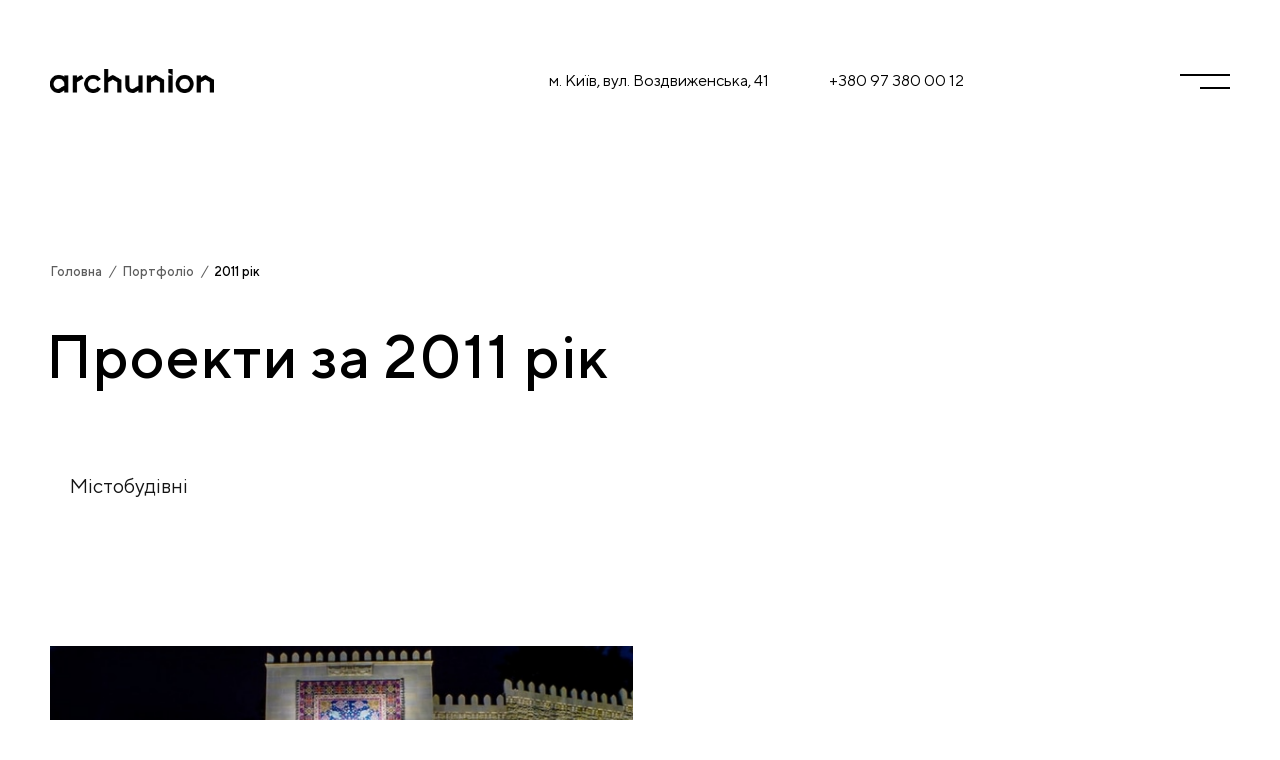

--- FILE ---
content_type: text/html; charset=utf-8
request_url: https://archunion.art/year/2011
body_size: 6415
content:
<!DOCTYPE html><!-- Last Published: Fri Jan 23 2026 11:29:30 GMT+0000 (Coordinated Universal Time) --><html data-wf-domain="archunion.art" data-wf-page="6395e2943a8b1146fc451964" data-wf-site="603ec105fe2ae7ba12816bd4" lang="uk" data-wf-collection="6395e2943a8b110dca45195a" data-wf-item-slug="2011"><head><meta charset="utf-8"/><title>Проекти за 2011 рік ArchUnion | Арх-Юніон</title><meta content="⭐Портфоліо об&#x27;єктів різного функціонального призначення архітектурного бюро ArchUnion | Арх-Юніон за 2011 рік. ☎: (044) 451-84-16. ⏰: ПН—ПТ з 10:00 до 18:00." name="description"/><meta content="Проекти за 2011 рік ArchUnion | Арх-Юніон" property="og:title"/><meta content="⭐Портфоліо об&#x27;єктів різного функціонального призначення архітектурного бюро ArchUnion | Арх-Юніон за 2011 рік. ☎: (044) 451-84-16. ⏰: ПН—ПТ з 10:00 до 18:00." property="og:description"/><meta content="https://cdn.prod.website-files.com/603ec8ce9dd79596cc58c086/63a8839a90b0ca40f5bf0718_OG%20%D0%9F%D0%BE%D1%80%D1%82%D1%84%D0%BE%D0%BB%D1%96%D0%BE.webp" property="og:image"/><meta content="Проекти за 2011 рік ArchUnion | Арх-Юніон" property="twitter:title"/><meta content="⭐Портфоліо об&#x27;єктів різного функціонального призначення архітектурного бюро ArchUnion | Арх-Юніон за 2011 рік. ☎: (044) 451-84-16. ⏰: ПН—ПТ з 10:00 до 18:00." property="twitter:description"/><meta content="https://cdn.prod.website-files.com/603ec8ce9dd79596cc58c086/63a8839a90b0ca40f5bf0718_OG%20%D0%9F%D0%BE%D1%80%D1%82%D1%84%D0%BE%D0%BB%D1%96%D0%BE.webp" property="twitter:image"/><meta property="og:type" content="website"/><meta content="summary_large_image" name="twitter:card"/><meta content="width=device-width, initial-scale=1" name="viewport"/><meta content="WpXjiZmj-N3oqWx_Ei-GGGYP_XPTwO85DfJQz0Tb-Zk" name="google-site-verification"/><link href="https://cdn.prod.website-files.com/603ec105fe2ae7ba12816bd4/css/archunion.webflow.shared.f00e270bd.min.css" rel="stylesheet" type="text/css" integrity="sha384-8A4nC99uXNLfcCLVGQpEY29Xjnj7Qt6FPKnfvVUdUm1Gj+2A8ksD+anYiJlSitc4" crossorigin="anonymous"/><style>@media (min-width:992px) {html.w-mod-js:not(.w-mod-ix) [data-w-id="e35d5d4e-81ad-4d59-24dc-9e1c8a0276a1"] {-webkit-transform:translate3d(0, 100%, 0) scale3d(1, 1, 1) rotateX(0) rotateY(0) rotateZ(0) skew(0, 0);-moz-transform:translate3d(0, 100%, 0) scale3d(1, 1, 1) rotateX(0) rotateY(0) rotateZ(0) skew(0, 0);-ms-transform:translate3d(0, 100%, 0) scale3d(1, 1, 1) rotateX(0) rotateY(0) rotateZ(0) skew(0, 0);transform:translate3d(0, 100%, 0) scale3d(1, 1, 1) rotateX(0) rotateY(0) rotateZ(0) skew(0, 0);}html.w-mod-js:not(.w-mod-ix) [data-w-id="e35d5d4e-81ad-4d59-24dc-9e1c8a027697"] {opacity:0;}html.w-mod-js:not(.w-mod-ix) [data-w-id="e35d5d4e-81ad-4d59-24dc-9e1c8a027699"] {-webkit-transform:translate3d(0, -100%, 0) scale3d(1, 1, 1) rotateX(0) rotateY(0) rotateZ(0) skew(0, 0);-moz-transform:translate3d(0, -100%, 0) scale3d(1, 1, 1) rotateX(0) rotateY(0) rotateZ(0) skew(0, 0);-ms-transform:translate3d(0, -100%, 0) scale3d(1, 1, 1) rotateX(0) rotateY(0) rotateZ(0) skew(0, 0);transform:translate3d(0, -100%, 0) scale3d(1, 1, 1) rotateX(0) rotateY(0) rotateZ(0) skew(0, 0);}html.w-mod-js:not(.w-mod-ix) [data-w-id="e35d5d4e-81ad-4d59-24dc-9e1c8a02769a"] {-webkit-transform:translate3d(0, -100%, 0) scale3d(1, 1, 1) rotateX(0) rotateY(0) rotateZ(0) skew(0, 0);-moz-transform:translate3d(0, -100%, 0) scale3d(1, 1, 1) rotateX(0) rotateY(0) rotateZ(0) skew(0, 0);-ms-transform:translate3d(0, -100%, 0) scale3d(1, 1, 1) rotateX(0) rotateY(0) rotateZ(0) skew(0, 0);transform:translate3d(0, -100%, 0) scale3d(1, 1, 1) rotateX(0) rotateY(0) rotateZ(0) skew(0, 0);}html.w-mod-js:not(.w-mod-ix) [data-w-id="e35d5d4e-81ad-4d59-24dc-9e1c8a02768f"] {-webkit-transform:translate3d(0, 0, 0) scale3d(1.01, 1.01, 1) rotateX(0) rotateY(0) rotateZ(0) skew(0, 0);-moz-transform:translate3d(0, 0, 0) scale3d(1.01, 1.01, 1) rotateX(0) rotateY(0) rotateZ(0) skew(0, 0);-ms-transform:translate3d(0, 0, 0) scale3d(1.01, 1.01, 1) rotateX(0) rotateY(0) rotateZ(0) skew(0, 0);transform:translate3d(0, 0, 0) scale3d(1.01, 1.01, 1) rotateX(0) rotateY(0) rotateZ(0) skew(0, 0);}html.w-mod-js:not(.w-mod-ix) [data-w-id="e35d5d4e-81ad-4d59-24dc-9e1c8a027693"] {opacity:0;-webkit-transform:translate3d(0, 0, 0) scale3d(1.01, 1.01, 1) rotateX(0) rotateY(0) rotateZ(0) skew(0, 0);-moz-transform:translate3d(0, 0, 0) scale3d(1.01, 1.01, 1) rotateX(0) rotateY(0) rotateZ(0) skew(0, 0);-ms-transform:translate3d(0, 0, 0) scale3d(1.01, 1.01, 1) rotateX(0) rotateY(0) rotateZ(0) skew(0, 0);transform:translate3d(0, 0, 0) scale3d(1.01, 1.01, 1) rotateX(0) rotateY(0) rotateZ(0) skew(0, 0);}html.w-mod-js:not(.w-mod-ix) [data-w-id="e35d5d4e-81ad-4d59-24dc-9e1c8a02769d"] {opacity:0;}html.w-mod-js:not(.w-mod-ix) [data-w-id="e35d5d4e-81ad-4d59-24dc-9e1c8a02769f"] {-webkit-transform:translate3d(0, 200%, 0) scale3d(1, 1, 1) rotateX(0) rotateY(0) rotateZ(0) skew(0, 0);-moz-transform:translate3d(0, 200%, 0) scale3d(1, 1, 1) rotateX(0) rotateY(0) rotateZ(0) skew(0, 0);-ms-transform:translate3d(0, 200%, 0) scale3d(1, 1, 1) rotateX(0) rotateY(0) rotateZ(0) skew(0, 0);transform:translate3d(0, 200%, 0) scale3d(1, 1, 1) rotateX(0) rotateY(0) rotateZ(0) skew(0, 0);}html.w-mod-js:not(.w-mod-ix) [data-w-id="c7005791-b7a2-8a47-931b-c7d78d5c7868"] {-webkit-transform:translate3d(0, -350%, 0) scale3d(1, 1, 1) rotateX(0) rotateY(0) rotateZ(0) skew(0, 0);-moz-transform:translate3d(0, -350%, 0) scale3d(1, 1, 1) rotateX(0) rotateY(0) rotateZ(0) skew(0, 0);-ms-transform:translate3d(0, -350%, 0) scale3d(1, 1, 1) rotateX(0) rotateY(0) rotateZ(0) skew(0, 0);transform:translate3d(0, -350%, 0) scale3d(1, 1, 1) rotateX(0) rotateY(0) rotateZ(0) skew(0, 0);}}</style><link href="https://fonts.googleapis.com" rel="preconnect"/><link href="https://fonts.gstatic.com" rel="preconnect" crossorigin="anonymous"/><script src="https://ajax.googleapis.com/ajax/libs/webfont/1.6.26/webfont.js" type="text/javascript"></script><script type="text/javascript">WebFont.load({  google: {    families: ["Inconsolata:400,700"]  }});</script><script type="text/javascript">!function(o,c){var n=c.documentElement,t=" w-mod-";n.className+=t+"js",("ontouchstart"in o||o.DocumentTouch&&c instanceof DocumentTouch)&&(n.className+=t+"touch")}(window,document);</script><link href="https://cdn.prod.website-files.com/603ec105fe2ae7ba12816bd4/62503018d9156855db1916a6_32.png" rel="shortcut icon" type="image/x-icon"/><link href="https://cdn.prod.website-files.com/603ec105fe2ae7ba12816bd4/62502fcdf5e5ca0c5bf577d9_256.png" rel="apple-touch-icon"/><script async="" src="https://www.googletagmanager.com/gtag/js?id=G-NVKQB5YK33"></script><script type="text/javascript">window.dataLayer = window.dataLayer || [];function gtag(){dataLayer.push(arguments);}gtag('js', new Date());gtag('config', 'G-NVKQB5YK33', {'anonymize_ip': false});</script><style>html.no-scroll{overflow:hidden}body{-webkit-font-smoothing:antialiased;-moz-osx-font-smoothing:grayscale}::-webkit-scrollbar{width:10px;height:10px}::-webkit-scrollbar-track{background:#f1f1f1}::-webkit-scrollbar-thumb{background:#888}::-webkit-scrollbar-thumb:hover{background:#555}.fs-slider{pointer-events:none}.slide-arrow,.overlay-button{pointer-events:auto}</style></head><body><div data-w-id="db3d28cd-0ec9-93f8-90ed-9f31b534b635" class="modal-wrapper"><header class="header header-overlay"><div class="container w-container"><div class="modal-header-block"><div data-w-id="db3d28cd-0ec9-93f8-90ed-9f31b534b639" class="close"><div class="close-line-first"></div><div class="close-line-second"></div></div></div></div></header><div data-w-id="db3d28cd-0ec9-93f8-90ed-9f31b534b63c" class="modal-content"><div class="modal-info-wrapper"><div class="cta-text">ПН—ПТ з 10:00 до 18:00<br/></div><a href="tel:+380444518416" class="modal-data w-inline-block"><div class="modal-data-text">+380 44 451 84 16</div><div class="modal-data-text">+380 44 451 84 16</div><div class="modal-data-line"></div><img src="https://cdn.prod.website-files.com/603ec105fe2ae7ba12816bd4/63388a97e851f0d75adb7b2e_arrow-up-right-color.svg" loading="eager" alt="" class="modal-data-arrow"/><img src="https://cdn.prod.website-files.com/603ec105fe2ae7ba12816bd4/63388a97e851f0d75adb7b2e_arrow-up-right-color.svg" loading="eager" alt="" class="modal-data-arrow-top"/></a></div></div><div data-w-id="db3d28cd-0ec9-93f8-90ed-9f31b534b649" class="modal-animation"></div></div><div data-w-id="645b4531-b9fe-2aac-082a-6e2d7aab1f5d" class="modal-wrapper"><div class="header header-overlay"><div class="container w-container"><div class="modal-header-block"><div data-w-id="645b4531-b9fe-2aac-082a-6e2d7aab1f61" class="close"><div class="close-line-first"></div><div class="close-line-second"></div></div></div></div></div><div data-w-id="645b4531-b9fe-2aac-082a-6e2d7aab1f64" class="modal-content"><div class="modal-info-wrapper"><div class="cta-text">Чекаємо на ваші листи<br/></div><a href="mailto:latal79@gmail.com" class="modal-data w-inline-block"><div class="modal-data-text">latal79@gmail.com</div><div class="modal-data-text">latal79@gmail.com</div><div class="modal-data-line"></div><img src="https://cdn.prod.website-files.com/603ec105fe2ae7ba12816bd4/63388a97e851f0d75adb7b2e_arrow-up-right-color.svg" loading="eager" alt="" class="modal-data-arrow"/><img src="https://cdn.prod.website-files.com/603ec105fe2ae7ba12816bd4/63388a97e851f0d75adb7b2e_arrow-up-right-color.svg" loading="eager" alt="" class="modal-data-arrow-top"/></a></div></div><div data-w-id="645b4531-b9fe-2aac-082a-6e2d7aab1f71" class="modal-animation"></div></div><div data-w-id="2f9b7d37-1564-bebc-143b-0fe6f52167bb" class="modal-wrapper"><div class="header header-overlay"><div class="container w-container"><div class="modal-header-block"><div data-w-id="2f9b7d37-1564-bebc-143b-0fe6f52167bf" class="close map-close-button"><div class="close-line-first"></div><div class="close-line-second"></div></div></div></div></div><div data-w-id="2f9b7d37-1564-bebc-143b-0fe6f52167c2" class="modal-content"><div class="modal-map w-embed w-iframe"><iframe src="https://www.google.com/maps/embed?pb=!1m18!1m12!1m3!1d3917.203303625512!2d30.512432923493424!3d50.45987093394745!2m3!1f0!2f0!3f0!3m2!1i1024!2i768!4f13.1!3m3!1m2!1s0x40d4ce4260448ad3%3A0xea908be3be632117!2z0JHQuNC30L3QtdGBLdGG0LXQvdGC0YAgIkFydGV2aWxsYSIsINCy0YPQu9C40YbRjyDQktC-0LfQtNCy0LjQttC10L3RgdGM0LrQsCwgNDEsINCa0LjRl9CyLCAwNDA3MQ!5e0!3m2!1suk!2sua!4v1664921122564!5m2!1suk!2sua" width="100%" height="100%" style="border:0;" allowfullscreen="" loading="lazy" referrerpolicy="no-referrer-when-downgrade"></iframe></div></div><div data-w-id="2f9b7d37-1564-bebc-143b-0fe6f52167c4" class="modal-animation"></div></div><div data-w-id="f2fa2385-87eb-e6fa-0ef1-3d5246c7fe8f" class="fullscreen-menu"><div data-w-id="f2fa2385-87eb-e6fa-0ef1-3d5246c7fe90" class="header header-overlay z-index"><div class="container w-container"><div class="modal-header-block"><div data-w-id="f2fa2385-87eb-e6fa-0ef1-3d5246c7fe93" class="close burger"><div class="close-line-first"></div><div class="close-line-second"></div></div></div></div></div><div data-w-id="f2fa2385-87eb-e6fa-0ef1-3d5246c7fe96" class="menu-content"><div class="container w-container"><div class="menu-wrapper"><nav class="menu"><div class="bg-filter"></div><div id="w-node-f2fa2385-87eb-e6fa-0ef1-3d5246c7fe9b-46c7fe8f" data-w-id="f2fa2385-87eb-e6fa-0ef1-3d5246c7fe9b" class="menu-item-wrapper"><div data-w-id="f2fa2385-87eb-e6fa-0ef1-3d5246c7fe9c" class="menu-item"><a data-w-id="f2fa2385-87eb-e6fa-0ef1-3d5246c7fe9d" href="/" class="menu-link">Головна</a></div><img src="https://cdn.prod.website-files.com/603ec105fe2ae7ba12816bd4/6124248af0a12e123b01b775_menu_main_cover.webp" loading="eager" alt="" class="menu-item-image"/></div><div id="w-node-f2fa2385-87eb-e6fa-0ef1-3d5246c7fea0-46c7fe8f" data-w-id="f2fa2385-87eb-e6fa-0ef1-3d5246c7fea0" class="menu-item-wrapper"><div data-w-id="f2fa2385-87eb-e6fa-0ef1-3d5246c7fea1" class="menu-item"><a data-w-id="f2fa2385-87eb-e6fa-0ef1-3d5246c7fea2" href="/portfolio" class="menu-link">Портфоліо</a></div><img src="https://cdn.prod.website-files.com/603ec105fe2ae7ba12816bd4/61241fff5affd4ca6fb39fec_menu_portfolio_cover.webp" loading="eager" alt="" class="menu-item-image"/></div><div id="w-node-f2fa2385-87eb-e6fa-0ef1-3d5246c7fea5-46c7fe8f" data-w-id="f2fa2385-87eb-e6fa-0ef1-3d5246c7fea5" class="menu-item-wrapper"><div data-w-id="f2fa2385-87eb-e6fa-0ef1-3d5246c7fea6" class="menu-item"><a data-w-id="f2fa2385-87eb-e6fa-0ef1-3d5246c7fea7" href="/pro-nas" class="menu-link">Про нас</a></div><img src="https://cdn.prod.website-files.com/603ec105fe2ae7ba12816bd4/61242285bcb27f76e6983538_menu_about_cover.webp" loading="eager" alt="" class="menu-item-image"/></div><div id="w-node-f2fa2385-87eb-e6fa-0ef1-3d5246c7feaa-46c7fe8f" data-w-id="f2fa2385-87eb-e6fa-0ef1-3d5246c7feaa" class="menu-item-wrapper"><div data-w-id="f2fa2385-87eb-e6fa-0ef1-3d5246c7feab" class="menu-item"><a data-w-id="f2fa2385-87eb-e6fa-0ef1-3d5246c7feac" href="/poslugi" class="menu-link">Послуги</a></div><img src="https://cdn.prod.website-files.com/603ec105fe2ae7ba12816bd4/6124201e1d58803d3a29bdfd_menu_services_cover.webp" loading="eager" sizes="(max-width: 479px) 100vw, 444px" srcset="https://cdn.prod.website-files.com/603ec105fe2ae7ba12816bd4/6124201e1d58803d3a29bdfd_menu_services_cover-p-1080.webp 1080w, https://cdn.prod.website-files.com/603ec105fe2ae7ba12816bd4/6124201e1d58803d3a29bdfd_menu_services_cover-p-1600.jpeg 1600w, https://cdn.prod.website-files.com/603ec105fe2ae7ba12816bd4/6124201e1d58803d3a29bdfd_menu_services_cover.webp 2000w" alt="" class="menu-item-image"/></div><div id="w-node-f2fa2385-87eb-e6fa-0ef1-3d5246c7feaf-46c7fe8f" data-w-id="f2fa2385-87eb-e6fa-0ef1-3d5246c7feaf" class="menu-item-wrapper"><div data-w-id="f2fa2385-87eb-e6fa-0ef1-3d5246c7feb0" class="menu-item"><a data-w-id="f2fa2385-87eb-e6fa-0ef1-3d5246c7feb1" href="/kontakti" class="menu-link">Контакти</a></div><img src="https://cdn.prod.website-files.com/603ec105fe2ae7ba12816bd4/612423a22174aeff48ad72a5_menu_contacts_cover.webp" loading="eager" alt="" class="menu-item-image"/></div></nav></div></div></div><div data-w-id="f2fa2385-87eb-e6fa-0ef1-3d5246c7feb4" class="modal-animation"></div></div><div id="luxy" class="global-wrapper"><div class="main-wrapper"><header class="header"><div class="container w-container"><div class="w-layout-grid header-grid"><a id="w-node-_87138942-352d-9c9f-e606-7a36eec0ae30-eec0ae2d" href="/" class="logo-link-block w-inline-block"><img src="https://cdn.prod.website-files.com/603ec105fe2ae7ba12816bd4/624fe280c641a56cb61147e9_ArchUnion_logo%20Site%20New.png" loading="lazy" alt="Логотип ArchUnion" sizes="164.375px" srcset="https://cdn.prod.website-files.com/603ec105fe2ae7ba12816bd4/624fe280c641a56cb61147e9_ArchUnion_logo%20Site%20New-p-500.png 500w, https://cdn.prod.website-files.com/603ec105fe2ae7ba12816bd4/624fe280c641a56cb61147e9_ArchUnion_logo%20Site%20New-p-800.png 800w, https://cdn.prod.website-files.com/603ec105fe2ae7ba12816bd4/624fe280c641a56cb61147e9_ArchUnion_logo%20Site%20New-p-1080.png 1080w, https://cdn.prod.website-files.com/603ec105fe2ae7ba12816bd4/624fe280c641a56cb61147e9_ArchUnion_logo%20Site%20New-p-1600.png 1600w, https://cdn.prod.website-files.com/603ec105fe2ae7ba12816bd4/624fe280c641a56cb61147e9_ArchUnion_logo%20Site%20New-p-2000.png 2000w, https://cdn.prod.website-files.com/603ec105fe2ae7ba12816bd4/624fe280c641a56cb61147e9_ArchUnion_logo%20Site%20New-p-2600.png 2600w, https://cdn.prod.website-files.com/603ec105fe2ae7ba12816bd4/624fe280c641a56cb61147e9_ArchUnion_logo%20Site%20New-p-3200.png 3200w, https://cdn.prod.website-files.com/603ec105fe2ae7ba12816bd4/624fe280c641a56cb61147e9_ArchUnion_logo%20Site%20New.png 3459w" class="logo"/></a><div id="w-node-_87138942-352d-9c9f-e606-7a36eec0ae32-eec0ae2d" class="header-buttons-wrapper"><div data-w-id="87138942-352d-9c9f-e606-7a36eec0ae33" class="header-button margin-right"><div class="header-button-text">м. Київ, вул. Воздвиженська, 41</div><div class="header-button-text">м. Київ, вул. Воздвиженська, 41</div></div><div data-w-id="87138942-352d-9c9f-e606-7a36eec0ae38" class="header-button"><div class="header-button-text">+380 97 380 00 12<br/>‍</div><div class="header-button-text">+380 44 451 84 16</div></div></div><div id="w-node-_87138942-352d-9c9f-e606-7a36eec0ae3d-eec0ae2d" data-w-id="87138942-352d-9c9f-e606-7a36eec0ae3d" class="menu-button burger"><div class="menu-line"></div><div class="second-menu-line"></div></div></div></div></header><main class="content"><div class="container w-container"><div class="heading-wrapper"><div class="breadcrumb-wrapper"><a href="/" class="muted-text-wrapper w-inline-block"><div class="muted-text">Головна</div><div class="muted-text">Головна</div></a><div class="breadcrumb-spacer"><em>/</em></div><a href="/portfolio" class="muted-text-wrapper w-inline-block"><div class="muted-text">Портфоліо</div><div class="muted-text">Портфоліо</div></a><div class="breadcrumb-spacer"><em>/</em></div><div class="muted-text current">2011 рік</div></div><h1>Проекти за 2011 рік</h1><div class="filter-block"><div class="filter-wrapper-items"><div class="w-dyn-list"><div role="list" class="filters-collection-list w-dyn-items"><div role="listitem" class="filter-item w-dyn-item"><a data-w-id="c7005791-b7a2-8a47-931b-c7d78d5c7863" href="/category/mistobudivni-proekti-za-2011-rik" class="filter-data w-inline-block"><div class="button-text">Містобудівні</div><div class="button-text">Містобудівні</div><div class="filter-button-line"></div><img src="https://cdn.prod.website-files.com/603ec105fe2ae7ba12816bd4/633f2a73a0a8b9e4e0008b59_arrow-up-right-black.svg" loading="lazy" width="9" alt="" class="filter-button-arrow"/><img src="https://cdn.prod.website-files.com/603ec105fe2ae7ba12816bd4/633f2a73a0a8b9e4e0008b59_arrow-up-right-black.svg" loading="lazy" width="9" data-w-id="c7005791-b7a2-8a47-931b-c7d78d5c7868" alt="" class="filter-button-arrow-top"/></a></div></div></div></div></div></div><div class="content-wrapper"><div class="w-dyn-list"><div role="list" class="portfolio-showcase-grid w-dyn-items"><div role="listitem" class="w-dyn-item"><div data-w-id="e35d5d4e-81ad-4d59-24dc-9e1c8a02768e" class="project-item-block"><img alt=" Реконструкція парку ім. Гайдара Алієва, Київ" loading="lazy" data-w-id="e35d5d4e-81ad-4d59-24dc-9e1c8a02768f" src="https://cdn.prod.website-files.com/603ec8ce9dd79596cc58c086/6142cdb38df054b9a2720180_cover.jpg" sizes="(max-width: 479px) 94vw, (max-width: 767px) 95vw, (max-width: 991px) 94vw, (max-width: 1279px) 92vw, (max-width: 1919px) 46vw, 782.5px" srcset="https://cdn.prod.website-files.com/603ec8ce9dd79596cc58c086/6142cdb38df054b9a2720180_cover-p-500.jpeg 500w, https://cdn.prod.website-files.com/603ec8ce9dd79596cc58c086/6142cdb38df054b9a2720180_cover-p-800.jpeg 800w, https://cdn.prod.website-files.com/603ec8ce9dd79596cc58c086/6142cdb38df054b9a2720180_cover.jpg 1024w" class="thumb-image"/><div class="additional-thumb w-dyn-list"><script type="text/x-wf-template" id="wf-template-e35d5d4e-81ad-4d59-24dc-9e1c8a027691">%3Cdiv%20role%3D%22listitem%22%20class%3D%22w-dyn-item%20w-dyn-repeater-item%22%3E%3Cimg%20alt%3D%22%22%20loading%3D%22eager%22%20data-w-id%3D%22e35d5d4e-81ad-4d59-24dc-9e1c8a027693%22%20src%3D%22https%3A%2F%2Fcdn.prod.website-files.com%2F603ec8ce9dd79596cc58c086%2F6142cdbc23c51972e6234d53_2.jpg%22%20sizes%3D%22(max-width%3A%20479px)%2094vw%2C%20(max-width%3A%20767px)%2095vw%2C%20(max-width%3A%20991px)%2094vw%2C%20(max-width%3A%201279px)%2092vw%2C%20(max-width%3A%201919px)%2046vw%2C%20782.5px%22%20srcset%3D%22https%3A%2F%2Fcdn.prod.website-files.com%2F603ec8ce9dd79596cc58c086%2F6142cdbc23c51972e6234d53_2-p-500.jpeg%20500w%2C%20https%3A%2F%2Fcdn.prod.website-files.com%2F603ec8ce9dd79596cc58c086%2F6142cdbc23c51972e6234d53_2-p-800.jpeg%20800w%2C%20https%3A%2F%2Fcdn.prod.website-files.com%2F603ec8ce9dd79596cc58c086%2F6142cdbc23c51972e6234d53_2-p-1080.jpeg%201080w%2C%20https%3A%2F%2Fcdn.prod.website-files.com%2F603ec8ce9dd79596cc58c086%2F6142cdbc23c51972e6234d53_2.jpg%201466w%22%20class%3D%22thumb-image-cover%22%2F%3E%3C%2Fdiv%3E</script><div role="list" class="w-dyn-items"><div role="listitem" class="w-dyn-item w-dyn-repeater-item"><img alt="" loading="eager" data-w-id="e35d5d4e-81ad-4d59-24dc-9e1c8a027693" src="https://cdn.prod.website-files.com/603ec8ce9dd79596cc58c086/6142cdbc23c51972e6234d53_2.jpg" sizes="(max-width: 479px) 94vw, (max-width: 767px) 95vw, (max-width: 991px) 94vw, (max-width: 1279px) 92vw, (max-width: 1919px) 46vw, 782.5px" srcset="https://cdn.prod.website-files.com/603ec8ce9dd79596cc58c086/6142cdbc23c51972e6234d53_2-p-500.jpeg 500w, https://cdn.prod.website-files.com/603ec8ce9dd79596cc58c086/6142cdbc23c51972e6234d53_2-p-800.jpeg 800w, https://cdn.prod.website-files.com/603ec8ce9dd79596cc58c086/6142cdbc23c51972e6234d53_2-p-1080.jpeg 1080w, https://cdn.prod.website-files.com/603ec8ce9dd79596cc58c086/6142cdbc23c51972e6234d53_2.jpg 1466w" class="thumb-image-cover"/></div></div><div class="w-dyn-hide w-dyn-empty"><div>No items found.</div></div></div><a data-w-id="e35d5d4e-81ad-4d59-24dc-9e1c8a027697" href="/project/rekonstrukciya-parku-im-gaydara-aliieva-kiyiv" class="project-item-info w-inline-block"><div class="project-info-wrapper"><div data-w-id="e35d5d4e-81ad-4d59-24dc-9e1c8a027699" class="caption-no-space">2011 рік</div><div data-w-id="e35d5d4e-81ad-4d59-24dc-9e1c8a02769a" class="caption-no-space">Київ</div><div class="caption-no-space last">Містобудівні</div></div><div class="item-button-wrapper"><div data-w-id="e35d5d4e-81ad-4d59-24dc-9e1c8a02769d" class="item-button"><img src="https://cdn.prod.website-files.com/603ec105fe2ae7ba12816bd4/6336e1374a84b7b274100f4d_arrow-up-right-white.svg" loading="lazy" alt="" class="item-button-icon"/><img src="https://cdn.prod.website-files.com/603ec105fe2ae7ba12816bd4/6336e1374a84b7b274100f4d_arrow-up-right-white.svg" loading="lazy" data-w-id="e35d5d4e-81ad-4d59-24dc-9e1c8a02769f" alt="" class="item-button-icon-top"/></div></div><div class="project-info-wrapper"><div data-w-id="e35d5d4e-81ad-4d59-24dc-9e1c8a0276a1" class="project-name"> Реконструкція парку ім. Гайдара Алієва, Київ</div></div></a></div></div></div><div role="navigation" aria-label="List" class="w-pagination-wrapper pagination"></div></div></div></div></main></div><div class="footer"><div class="cta-wrapper"><div class="cta-text">Обговоримо проект?</div><a data-w-id="76fdccac-2c9f-2efd-5fa8-7b76353bc1e2" href="/kontakti" class="text-wrap w-inline-block"><div class="letter-wrap"><div class="letter-1">Н</div><div class="letter-1-up">Н</div></div><div class="letter-wrap"><div class="letter-2">а</div><div class="letter-2-up">а</div></div><div class="letter-wrap"><div class="letter-3">ш</div><div class="letter-3-up">ш</div></div><div class="letter-wrap middle"><div class="letter-4">і</div><div class="letter-4-up">і</div></div><div class="letter-wrap"><div class="letter-5">к</div><div class="letter-5-up">к</div></div><div class="letter-wrap"><div class="letter-6">о</div><div class="letter-6-up">о</div></div><div class="letter-wrap"><div class="letter-7">н</div><div class="letter-7-up">н</div></div><div class="letter-wrap"><div class="letter-8">т</div><div class="letter-8-up">т</div></div><div class="letter-wrap"><div class="letter-9">а</div><div class="letter-9-up">а</div></div><div class="letter-wrap"><div class="letter-10">к</div><div class="letter-10-up">к</div></div><div class="letter-wrap"><div class="letter-11">т</div><div class="letter-11-up">т</div></div><div class="letter-wrap"><div class="letter-12">и</div><div class="letter-12-up">и</div></div></a></div><div class="footer-block"><div class="container w-container"><div class="w-layout-grid footer-grid"><div id="w-node-_76fdccac-2c9f-2efd-5fa8-7b76353bc222-353bc1de" class="made-in-wrapper"><a data-w-id="76fdccac-2c9f-2efd-5fa8-7b76353bc223" href="https://apex.band/" target="_blank" class="made-in-link w-inline-block"><div class="madeinapexband"><span class="apex">apex</span><span class="band">Band</span></div><div class="barcode-sign"><div class="barcode">Розробка та підтримка сайту</div><div class="development-date">Сайт розроблено в 2022</div></div></a></div><div class="w-layout-grid footer-navigation-grid"><div id="w-node-_76fdccac-2c9f-2efd-5fa8-7b76353bc22f-353bc1de" class="w-layout-grid footer-menu-grid"><a id="w-node-_76fdccac-2c9f-2efd-5fa8-7b76353bc230-353bc1de" href="/" class="footer-button w-inline-block"><div class="footer-button-text">Головна</div><div class="footer-button-text">Головна</div><div class="footer-button-line"></div><img src="https://cdn.prod.website-files.com/603ec105fe2ae7ba12816bd4/6336e1374a84b7b274100f4d_arrow-up-right-white.svg" loading="eager" alt="" class="footer-button-arrow"/><img src="https://cdn.prod.website-files.com/603ec105fe2ae7ba12816bd4/6336e1374a84b7b274100f4d_arrow-up-right-white.svg" loading="eager" alt="" class="footer-button-arrow-top"/></a><a id="w-node-_76fdccac-2c9f-2efd-5fa8-7b76353bc238-353bc1de" href="/pro-nas" class="footer-button w-inline-block"><div class="footer-button-text">Про нас</div><div class="footer-button-text">Про нас</div><div class="footer-button-line"></div><img src="https://cdn.prod.website-files.com/603ec105fe2ae7ba12816bd4/6336e1374a84b7b274100f4d_arrow-up-right-white.svg" loading="eager" alt="" class="footer-button-arrow"/><img src="https://cdn.prod.website-files.com/603ec105fe2ae7ba12816bd4/6336e1374a84b7b274100f4d_arrow-up-right-white.svg" loading="eager" alt="" class="footer-button-arrow-top"/></a><a id="w-node-_76fdccac-2c9f-2efd-5fa8-7b76353bc240-353bc1de" href="/portfolio" class="footer-button w-inline-block"><div class="footer-button-text">Портфоліо</div><div class="footer-button-text">Портфоліо</div><div class="footer-button-line"></div><img src="https://cdn.prod.website-files.com/603ec105fe2ae7ba12816bd4/6336e1374a84b7b274100f4d_arrow-up-right-white.svg" loading="eager" alt="" class="footer-button-arrow"/><img src="https://cdn.prod.website-files.com/603ec105fe2ae7ba12816bd4/6336e1374a84b7b274100f4d_arrow-up-right-white.svg" loading="eager" alt="" class="footer-button-arrow-top"/></a><a id="w-node-_76fdccac-2c9f-2efd-5fa8-7b76353bc248-353bc1de" href="/poslugi" class="footer-button w-inline-block"><div class="footer-button-text">Послуги</div><div class="footer-button-text">Послуги</div><div class="footer-button-line"></div><img src="https://cdn.prod.website-files.com/603ec105fe2ae7ba12816bd4/6336e1374a84b7b274100f4d_arrow-up-right-white.svg" loading="eager" alt="" class="footer-button-arrow"/><img src="https://cdn.prod.website-files.com/603ec105fe2ae7ba12816bd4/6336e1374a84b7b274100f4d_arrow-up-right-white.svg" loading="eager" alt="" class="footer-button-arrow-top"/></a><a id="w-node-_76fdccac-2c9f-2efd-5fa8-7b76353bc250-353bc1de" href="/kontakti" class="footer-button w-inline-block"><div class="footer-button-text">Контакти</div><div class="footer-button-text">Контакти</div><div class="footer-button-line"></div><img src="https://cdn.prod.website-files.com/603ec105fe2ae7ba12816bd4/6336e1374a84b7b274100f4d_arrow-up-right-white.svg" loading="eager" alt="" class="footer-button-arrow"/><img src="https://cdn.prod.website-files.com/603ec105fe2ae7ba12816bd4/6336e1374a84b7b274100f4d_arrow-up-right-white.svg" loading="eager" alt="" class="footer-button-arrow-top"/></a><a id="w-node-_76fdccac-2c9f-2efd-5fa8-7b76353bc258-353bc1de" href="/latviiskyi-skver" target="_blank" class="footer-button w-inline-block"><div class="footer-button-text">Латвійський сквер</div><div class="footer-button-text">Латвійський сквер</div><div class="footer-button-line"></div><img src="https://cdn.prod.website-files.com/603ec105fe2ae7ba12816bd4/6336e1374a84b7b274100f4d_arrow-up-right-white.svg" loading="eager" alt="" class="footer-button-arrow"/><img src="https://cdn.prod.website-files.com/603ec105fe2ae7ba12816bd4/6336e1374a84b7b274100f4d_arrow-up-right-white.svg" loading="eager" alt="" class="footer-button-arrow-top"/></a></div><div id="w-node-_76fdccac-2c9f-2efd-5fa8-7b76353bc260-353bc1de" class="w-layout-grid footer-socials-grid"><div data-w-id="76fdccac-2c9f-2efd-5fa8-7b76353bc261" class="social-item phone"></div><div data-w-id="76fdccac-2c9f-2efd-5fa8-7b76353bc262" class="social-item email"></div><div data-w-id="76fdccac-2c9f-2efd-5fa8-7b76353bc263" class="social-item map"></div><a id="w-node-_76fdccac-2c9f-2efd-5fa8-7b76353bc264-353bc1de" href="viber://chat?number=%2B380503522776" class="social-item messenger w-inline-block"></a></div></div></div></div></div></div></div><script src="https://d3e54v103j8qbb.cloudfront.net/js/jquery-3.5.1.min.dc5e7f18c8.js?site=603ec105fe2ae7ba12816bd4" type="text/javascript" integrity="sha256-9/aliU8dGd2tb6OSsuzixeV4y/faTqgFtohetphbbj0=" crossorigin="anonymous"></script><script src="https://cdn.prod.website-files.com/603ec105fe2ae7ba12816bd4/js/webflow.schunk.36b8fb49256177c8.js" type="text/javascript" integrity="sha384-4abIlA5/v7XaW1HMXKBgnUuhnjBYJ/Z9C1OSg4OhmVw9O3QeHJ/qJqFBERCDPv7G" crossorigin="anonymous"></script><script src="https://cdn.prod.website-files.com/603ec105fe2ae7ba12816bd4/js/webflow.schunk.c3df50189cf81afe.js" type="text/javascript" integrity="sha384-lXDJCOYvRpV12mO84+3jTan2Cui83ZSZg4fqzs7TqGXTk6x8jq4eHhfvCMj3u1vn" crossorigin="anonymous"></script><script src="https://cdn.prod.website-files.com/603ec105fe2ae7ba12816bd4/js/webflow.851afde5.d1fdeb198a46fed2.js" type="text/javascript" integrity="sha384-jsTPphBfB6qKQCq+iD0sDj0rjuEpmubCXxZ5yjirP8XmYoEYDgRP33fh0A8JFvxI" crossorigin="anonymous"></script><script src="https://min30327.github.io/luxy.js/dist/js/luxy.js"></script>
<script charset="utf-8">var isMobile=/iPhone|iPad|Android/i.test(navigator.userAgent);function toggleScrolling(){$("html").toggleClass("no-scroll")}isMobile||luxy.init({wrapper:"#luxy",wrapperSpeed:.0805}),$(".burger").on("click",toggleScrolling);</script></body></html>

--- FILE ---
content_type: text/css
request_url: https://cdn.prod.website-files.com/603ec105fe2ae7ba12816bd4/css/archunion.webflow.shared.f00e270bd.min.css
body_size: 17357
content:
html{-webkit-text-size-adjust:100%;-ms-text-size-adjust:100%;font-family:sans-serif}body{margin:0}article,aside,details,figcaption,figure,footer,header,hgroup,main,menu,nav,section,summary{display:block}audio,canvas,progress,video{vertical-align:baseline;display:inline-block}audio:not([controls]){height:0;display:none}[hidden],template{display:none}a{background-color:#0000}a:active,a:hover{outline:0}abbr[title]{border-bottom:1px dotted}b,strong{font-weight:700}dfn{font-style:italic}h1{margin:.67em 0;font-size:2em}mark{color:#000;background:#ff0}small{font-size:80%}sub,sup{vertical-align:baseline;font-size:75%;line-height:0;position:relative}sup{top:-.5em}sub{bottom:-.25em}img{border:0}svg:not(:root){overflow:hidden}hr{box-sizing:content-box;height:0}pre{overflow:auto}code,kbd,pre,samp{font-family:monospace;font-size:1em}button,input,optgroup,select,textarea{color:inherit;font:inherit;margin:0}button{overflow:visible}button,select{text-transform:none}button,html input[type=button],input[type=reset]{-webkit-appearance:button;cursor:pointer}button[disabled],html input[disabled]{cursor:default}button::-moz-focus-inner,input::-moz-focus-inner{border:0;padding:0}input{line-height:normal}input[type=checkbox],input[type=radio]{box-sizing:border-box;padding:0}input[type=number]::-webkit-inner-spin-button,input[type=number]::-webkit-outer-spin-button{height:auto}input[type=search]{-webkit-appearance:none}input[type=search]::-webkit-search-cancel-button,input[type=search]::-webkit-search-decoration{-webkit-appearance:none}legend{border:0;padding:0}textarea{overflow:auto}optgroup{font-weight:700}table{border-collapse:collapse;border-spacing:0}td,th{padding:0}@font-face{font-family:webflow-icons;src:url([data-uri])format("truetype");font-weight:400;font-style:normal}[class^=w-icon-],[class*=\ w-icon-]{speak:none;font-variant:normal;text-transform:none;-webkit-font-smoothing:antialiased;-moz-osx-font-smoothing:grayscale;font-style:normal;font-weight:400;line-height:1;font-family:webflow-icons!important}.w-icon-slider-right:before{content:""}.w-icon-slider-left:before{content:""}.w-icon-nav-menu:before{content:""}.w-icon-arrow-down:before,.w-icon-dropdown-toggle:before{content:""}.w-icon-file-upload-remove:before{content:""}.w-icon-file-upload-icon:before{content:""}*{box-sizing:border-box}html{height:100%}body{color:#333;background-color:#fff;min-height:100%;margin:0;font-family:Arial,sans-serif;font-size:14px;line-height:20px}img{vertical-align:middle;max-width:100%;display:inline-block}html.w-mod-touch *{background-attachment:scroll!important}.w-block{display:block}.w-inline-block{max-width:100%;display:inline-block}.w-clearfix:before,.w-clearfix:after{content:" ";grid-area:1/1/2/2;display:table}.w-clearfix:after{clear:both}.w-hidden{display:none}.w-button{color:#fff;line-height:inherit;cursor:pointer;background-color:#3898ec;border:0;border-radius:0;padding:9px 15px;text-decoration:none;display:inline-block}input.w-button{-webkit-appearance:button}html[data-w-dynpage] [data-w-cloak]{color:#0000!important}.w-code-block{margin:unset}pre.w-code-block code{all:inherit}.w-optimization{display:contents}.w-webflow-badge,.w-webflow-badge>img{box-sizing:unset;width:unset;height:unset;max-height:unset;max-width:unset;min-height:unset;min-width:unset;margin:unset;padding:unset;float:unset;clear:unset;border:unset;border-radius:unset;background:unset;background-image:unset;background-position:unset;background-size:unset;background-repeat:unset;background-origin:unset;background-clip:unset;background-attachment:unset;background-color:unset;box-shadow:unset;transform:unset;direction:unset;font-family:unset;font-weight:unset;color:unset;font-size:unset;line-height:unset;font-style:unset;font-variant:unset;text-align:unset;letter-spacing:unset;-webkit-text-decoration:unset;text-decoration:unset;text-indent:unset;text-transform:unset;list-style-type:unset;text-shadow:unset;vertical-align:unset;cursor:unset;white-space:unset;word-break:unset;word-spacing:unset;word-wrap:unset;transition:unset}.w-webflow-badge{white-space:nowrap;cursor:pointer;box-shadow:0 0 0 1px #0000001a,0 1px 3px #0000001a;visibility:visible!important;opacity:1!important;z-index:2147483647!important;color:#aaadb0!important;overflow:unset!important;background-color:#fff!important;border-radius:3px!important;width:auto!important;height:auto!important;margin:0!important;padding:6px!important;font-size:12px!important;line-height:14px!important;text-decoration:none!important;display:inline-block!important;position:fixed!important;inset:auto 12px 12px auto!important;transform:none!important}.w-webflow-badge>img{position:unset;visibility:unset!important;opacity:1!important;vertical-align:middle!important;display:inline-block!important}h1,h2,h3,h4,h5,h6{margin-bottom:10px;font-weight:700}h1{margin-top:20px;font-size:38px;line-height:44px}h2{margin-top:20px;font-size:32px;line-height:36px}h3{margin-top:20px;font-size:24px;line-height:30px}h4{margin-top:10px;font-size:18px;line-height:24px}h5{margin-top:10px;font-size:14px;line-height:20px}h6{margin-top:10px;font-size:12px;line-height:18px}p{margin-top:0;margin-bottom:10px}blockquote{border-left:5px solid #e2e2e2;margin:0 0 10px;padding:10px 20px;font-size:18px;line-height:22px}figure{margin:0 0 10px}figcaption{text-align:center;margin-top:5px}ul,ol{margin-top:0;margin-bottom:10px;padding-left:40px}.w-list-unstyled{padding-left:0;list-style:none}.w-embed:before,.w-embed:after{content:" ";grid-area:1/1/2/2;display:table}.w-embed:after{clear:both}.w-video{width:100%;padding:0;position:relative}.w-video iframe,.w-video object,.w-video embed{border:none;width:100%;height:100%;position:absolute;top:0;left:0}fieldset{border:0;margin:0;padding:0}button,[type=button],[type=reset]{cursor:pointer;-webkit-appearance:button;border:0}.w-form{margin:0 0 15px}.w-form-done{text-align:center;background-color:#ddd;padding:20px;display:none}.w-form-fail{background-color:#ffdede;margin-top:10px;padding:10px;display:none}label{margin-bottom:5px;font-weight:700;display:block}.w-input,.w-select{color:#333;vertical-align:middle;background-color:#fff;border:1px solid #ccc;width:100%;height:38px;margin-bottom:10px;padding:8px 12px;font-size:14px;line-height:1.42857;display:block}.w-input::placeholder,.w-select::placeholder{color:#999}.w-input:focus,.w-select:focus{border-color:#3898ec;outline:0}.w-input[disabled],.w-select[disabled],.w-input[readonly],.w-select[readonly],fieldset[disabled] .w-input,fieldset[disabled] .w-select{cursor:not-allowed}.w-input[disabled]:not(.w-input-disabled),.w-select[disabled]:not(.w-input-disabled),.w-input[readonly],.w-select[readonly],fieldset[disabled]:not(.w-input-disabled) .w-input,fieldset[disabled]:not(.w-input-disabled) .w-select{background-color:#eee}textarea.w-input,textarea.w-select{height:auto}.w-select{background-color:#f3f3f3}.w-select[multiple]{height:auto}.w-form-label{cursor:pointer;margin-bottom:0;font-weight:400;display:inline-block}.w-radio{margin-bottom:5px;padding-left:20px;display:block}.w-radio:before,.w-radio:after{content:" ";grid-area:1/1/2/2;display:table}.w-radio:after{clear:both}.w-radio-input{float:left;margin:3px 0 0 -20px;line-height:normal}.w-file-upload{margin-bottom:10px;display:block}.w-file-upload-input{opacity:0;z-index:-100;width:.1px;height:.1px;position:absolute;overflow:hidden}.w-file-upload-default,.w-file-upload-uploading,.w-file-upload-success{color:#333;display:inline-block}.w-file-upload-error{margin-top:10px;display:block}.w-file-upload-default.w-hidden,.w-file-upload-uploading.w-hidden,.w-file-upload-error.w-hidden,.w-file-upload-success.w-hidden{display:none}.w-file-upload-uploading-btn{cursor:pointer;background-color:#fafafa;border:1px solid #ccc;margin:0;padding:8px 12px;font-size:14px;font-weight:400;display:flex}.w-file-upload-file{background-color:#fafafa;border:1px solid #ccc;flex-grow:1;justify-content:space-between;margin:0;padding:8px 9px 8px 11px;display:flex}.w-file-upload-file-name{font-size:14px;font-weight:400;display:block}.w-file-remove-link{cursor:pointer;width:auto;height:auto;margin-top:3px;margin-left:10px;padding:3px;display:block}.w-icon-file-upload-remove{margin:auto;font-size:10px}.w-file-upload-error-msg{color:#ea384c;padding:2px 0;display:inline-block}.w-file-upload-info{padding:0 12px;line-height:38px;display:inline-block}.w-file-upload-label{cursor:pointer;background-color:#fafafa;border:1px solid #ccc;margin:0;padding:8px 12px;font-size:14px;font-weight:400;display:inline-block}.w-icon-file-upload-icon,.w-icon-file-upload-uploading{width:20px;margin-right:8px;display:inline-block}.w-icon-file-upload-uploading{height:20px}.w-container{max-width:940px;margin-left:auto;margin-right:auto}.w-container:before,.w-container:after{content:" ";grid-area:1/1/2/2;display:table}.w-container:after{clear:both}.w-container .w-row{margin-left:-10px;margin-right:-10px}.w-row:before,.w-row:after{content:" ";grid-area:1/1/2/2;display:table}.w-row:after{clear:both}.w-row .w-row{margin-left:0;margin-right:0}.w-col{float:left;width:100%;min-height:1px;padding-left:10px;padding-right:10px;position:relative}.w-col .w-col{padding-left:0;padding-right:0}.w-col-1{width:8.33333%}.w-col-2{width:16.6667%}.w-col-3{width:25%}.w-col-4{width:33.3333%}.w-col-5{width:41.6667%}.w-col-6{width:50%}.w-col-7{width:58.3333%}.w-col-8{width:66.6667%}.w-col-9{width:75%}.w-col-10{width:83.3333%}.w-col-11{width:91.6667%}.w-col-12{width:100%}.w-hidden-main{display:none!important}@media screen and (max-width:991px){.w-container{max-width:728px}.w-hidden-main{display:inherit!important}.w-hidden-medium{display:none!important}.w-col-medium-1{width:8.33333%}.w-col-medium-2{width:16.6667%}.w-col-medium-3{width:25%}.w-col-medium-4{width:33.3333%}.w-col-medium-5{width:41.6667%}.w-col-medium-6{width:50%}.w-col-medium-7{width:58.3333%}.w-col-medium-8{width:66.6667%}.w-col-medium-9{width:75%}.w-col-medium-10{width:83.3333%}.w-col-medium-11{width:91.6667%}.w-col-medium-12{width:100%}.w-col-stack{width:100%;left:auto;right:auto}}@media screen and (max-width:767px){.w-hidden-main,.w-hidden-medium{display:inherit!important}.w-hidden-small{display:none!important}.w-row,.w-container .w-row{margin-left:0;margin-right:0}.w-col{width:100%;left:auto;right:auto}.w-col-small-1{width:8.33333%}.w-col-small-2{width:16.6667%}.w-col-small-3{width:25%}.w-col-small-4{width:33.3333%}.w-col-small-5{width:41.6667%}.w-col-small-6{width:50%}.w-col-small-7{width:58.3333%}.w-col-small-8{width:66.6667%}.w-col-small-9{width:75%}.w-col-small-10{width:83.3333%}.w-col-small-11{width:91.6667%}.w-col-small-12{width:100%}}@media screen and (max-width:479px){.w-container{max-width:none}.w-hidden-main,.w-hidden-medium,.w-hidden-small{display:inherit!important}.w-hidden-tiny{display:none!important}.w-col{width:100%}.w-col-tiny-1{width:8.33333%}.w-col-tiny-2{width:16.6667%}.w-col-tiny-3{width:25%}.w-col-tiny-4{width:33.3333%}.w-col-tiny-5{width:41.6667%}.w-col-tiny-6{width:50%}.w-col-tiny-7{width:58.3333%}.w-col-tiny-8{width:66.6667%}.w-col-tiny-9{width:75%}.w-col-tiny-10{width:83.3333%}.w-col-tiny-11{width:91.6667%}.w-col-tiny-12{width:100%}}.w-widget{position:relative}.w-widget-map{width:100%;height:400px}.w-widget-map label{width:auto;display:inline}.w-widget-map img{max-width:inherit}.w-widget-map .gm-style-iw{text-align:center}.w-widget-map .gm-style-iw>button{display:none!important}.w-widget-twitter{overflow:hidden}.w-widget-twitter-count-shim{vertical-align:top;text-align:center;background:#fff;border:1px solid #758696;border-radius:3px;width:28px;height:20px;display:inline-block;position:relative}.w-widget-twitter-count-shim *{pointer-events:none;-webkit-user-select:none;user-select:none}.w-widget-twitter-count-shim .w-widget-twitter-count-inner{text-align:center;color:#999;font-family:serif;font-size:15px;line-height:12px;position:relative}.w-widget-twitter-count-shim .w-widget-twitter-count-clear{display:block;position:relative}.w-widget-twitter-count-shim.w--large{width:36px;height:28px}.w-widget-twitter-count-shim.w--large .w-widget-twitter-count-inner{font-size:18px;line-height:18px}.w-widget-twitter-count-shim:not(.w--vertical){margin-left:5px;margin-right:8px}.w-widget-twitter-count-shim:not(.w--vertical).w--large{margin-left:6px}.w-widget-twitter-count-shim:not(.w--vertical):before,.w-widget-twitter-count-shim:not(.w--vertical):after{content:" ";pointer-events:none;border:solid #0000;width:0;height:0;position:absolute;top:50%;left:0}.w-widget-twitter-count-shim:not(.w--vertical):before{border-width:4px;border-color:#75869600 #5d6c7b #75869600 #75869600;margin-top:-4px;margin-left:-9px}.w-widget-twitter-count-shim:not(.w--vertical).w--large:before{border-width:5px;margin-top:-5px;margin-left:-10px}.w-widget-twitter-count-shim:not(.w--vertical):after{border-width:4px;border-color:#fff0 #fff #fff0 #fff0;margin-top:-4px;margin-left:-8px}.w-widget-twitter-count-shim:not(.w--vertical).w--large:after{border-width:5px;margin-top:-5px;margin-left:-9px}.w-widget-twitter-count-shim.w--vertical{width:61px;height:33px;margin-bottom:8px}.w-widget-twitter-count-shim.w--vertical:before,.w-widget-twitter-count-shim.w--vertical:after{content:" ";pointer-events:none;border:solid #0000;width:0;height:0;position:absolute;top:100%;left:50%}.w-widget-twitter-count-shim.w--vertical:before{border-width:5px;border-color:#5d6c7b #75869600 #75869600;margin-left:-5px}.w-widget-twitter-count-shim.w--vertical:after{border-width:4px;border-color:#fff #fff0 #fff0;margin-left:-4px}.w-widget-twitter-count-shim.w--vertical .w-widget-twitter-count-inner{font-size:18px;line-height:22px}.w-widget-twitter-count-shim.w--vertical.w--large{width:76px}.w-background-video{color:#fff;height:500px;position:relative;overflow:hidden}.w-background-video>video{object-fit:cover;z-index:-100;background-position:50%;background-size:cover;width:100%;height:100%;margin:auto;position:absolute;inset:-100%}.w-background-video>video::-webkit-media-controls-start-playback-button{-webkit-appearance:none;display:none!important}.w-background-video--control{background-color:#0000;padding:0;position:absolute;bottom:1em;right:1em}.w-background-video--control>[hidden]{display:none!important}.w-slider{text-align:center;clear:both;-webkit-tap-highlight-color:#0000;tap-highlight-color:#0000;background:#ddd;height:300px;position:relative}.w-slider-mask{z-index:1;white-space:nowrap;height:100%;display:block;position:relative;left:0;right:0;overflow:hidden}.w-slide{vertical-align:top;white-space:normal;text-align:left;width:100%;height:100%;display:inline-block;position:relative}.w-slider-nav{z-index:2;text-align:center;-webkit-tap-highlight-color:#0000;tap-highlight-color:#0000;height:40px;margin:auto;padding-top:10px;position:absolute;inset:auto 0 0}.w-slider-nav.w-round>div{border-radius:100%}.w-slider-nav.w-num>div{font-size:inherit;line-height:inherit;width:auto;height:auto;padding:.2em .5em}.w-slider-nav.w-shadow>div{box-shadow:0 0 3px #3336}.w-slider-nav-invert{color:#fff}.w-slider-nav-invert>div{background-color:#2226}.w-slider-nav-invert>div.w-active{background-color:#222}.w-slider-dot{cursor:pointer;background-color:#fff6;width:1em;height:1em;margin:0 3px .5em;transition:background-color .1s,color .1s;display:inline-block;position:relative}.w-slider-dot.w-active{background-color:#fff}.w-slider-dot:focus{outline:none;box-shadow:0 0 0 2px #fff}.w-slider-dot:focus.w-active{box-shadow:none}.w-slider-arrow-left,.w-slider-arrow-right{cursor:pointer;color:#fff;-webkit-tap-highlight-color:#0000;tap-highlight-color:#0000;-webkit-user-select:none;user-select:none;width:80px;margin:auto;font-size:40px;position:absolute;inset:0;overflow:hidden}.w-slider-arrow-left [class^=w-icon-],.w-slider-arrow-right [class^=w-icon-],.w-slider-arrow-left [class*=\ w-icon-],.w-slider-arrow-right [class*=\ w-icon-]{position:absolute}.w-slider-arrow-left:focus,.w-slider-arrow-right:focus{outline:0}.w-slider-arrow-left{z-index:3;right:auto}.w-slider-arrow-right{z-index:4;left:auto}.w-icon-slider-left,.w-icon-slider-right{width:1em;height:1em;margin:auto;inset:0}.w-slider-aria-label{clip:rect(0 0 0 0);border:0;width:1px;height:1px;margin:-1px;padding:0;position:absolute;overflow:hidden}.w-slider-force-show{display:block!important}.w-dropdown{text-align:left;z-index:900;margin-left:auto;margin-right:auto;display:inline-block;position:relative}.w-dropdown-btn,.w-dropdown-toggle,.w-dropdown-link{vertical-align:top;color:#222;text-align:left;white-space:nowrap;margin-left:auto;margin-right:auto;padding:20px;text-decoration:none;position:relative}.w-dropdown-toggle{-webkit-user-select:none;user-select:none;cursor:pointer;padding-right:40px;display:inline-block}.w-dropdown-toggle:focus{outline:0}.w-icon-dropdown-toggle{width:1em;height:1em;margin:auto 20px auto auto;position:absolute;top:0;bottom:0;right:0}.w-dropdown-list{background:#ddd;min-width:100%;display:none;position:absolute}.w-dropdown-list.w--open{display:block}.w-dropdown-link{color:#222;padding:10px 20px;display:block}.w-dropdown-link.w--current{color:#0082f3}.w-dropdown-link:focus{outline:0}@media screen and (max-width:767px){.w-nav-brand{padding-left:10px}}.w-lightbox-backdrop{cursor:auto;letter-spacing:normal;text-indent:0;text-shadow:none;text-transform:none;visibility:visible;white-space:normal;word-break:normal;word-spacing:normal;word-wrap:normal;color:#fff;text-align:center;z-index:2000;opacity:0;-webkit-user-select:none;-moz-user-select:none;-webkit-tap-highlight-color:transparent;background:#000000e6;outline:0;font-family:Helvetica Neue,Helvetica,Ubuntu,Segoe UI,Verdana,sans-serif;font-size:17px;font-style:normal;font-weight:300;line-height:1.2;list-style:disc;position:fixed;inset:0;-webkit-transform:translate(0)}.w-lightbox-backdrop,.w-lightbox-container{-webkit-overflow-scrolling:touch;height:100%;overflow:auto}.w-lightbox-content{height:100vh;position:relative;overflow:hidden}.w-lightbox-view{opacity:0;width:100vw;height:100vh;position:absolute}.w-lightbox-view:before{content:"";height:100vh}.w-lightbox-group,.w-lightbox-group .w-lightbox-view,.w-lightbox-group .w-lightbox-view:before{height:86vh}.w-lightbox-frame,.w-lightbox-view:before{vertical-align:middle;display:inline-block}.w-lightbox-figure{margin:0;position:relative}.w-lightbox-group .w-lightbox-figure{cursor:pointer}.w-lightbox-img{width:auto;max-width:none;height:auto}.w-lightbox-image{float:none;max-width:100vw;max-height:100vh;display:block}.w-lightbox-group .w-lightbox-image{max-height:86vh}.w-lightbox-caption{text-align:left;text-overflow:ellipsis;white-space:nowrap;background:#0006;padding:.5em 1em;position:absolute;bottom:0;left:0;right:0;overflow:hidden}.w-lightbox-embed{width:100%;height:100%;position:absolute;inset:0}.w-lightbox-control{cursor:pointer;background-position:50%;background-repeat:no-repeat;background-size:24px;width:4em;transition:all .3s;position:absolute;top:0}.w-lightbox-left{background-image:url([data-uri]);display:none;bottom:0;left:0}.w-lightbox-right{background-image:url([data-uri]);display:none;bottom:0;right:0}.w-lightbox-close{background-image:url([data-uri]);background-size:18px;height:2.6em;right:0}.w-lightbox-strip{white-space:nowrap;padding:0 1vh;line-height:0;position:absolute;bottom:0;left:0;right:0;overflow:auto hidden}.w-lightbox-item{box-sizing:content-box;cursor:pointer;width:10vh;padding:2vh 1vh;display:inline-block;-webkit-transform:translate(0,0)}.w-lightbox-active{opacity:.3}.w-lightbox-thumbnail{background:#222;height:10vh;position:relative;overflow:hidden}.w-lightbox-thumbnail-image{position:absolute;top:0;left:0}.w-lightbox-thumbnail .w-lightbox-tall{width:100%;top:50%;transform:translateY(-50%)}.w-lightbox-thumbnail .w-lightbox-wide{height:100%;left:50%;transform:translate(-50%)}.w-lightbox-spinner{box-sizing:border-box;border:5px solid #0006;border-radius:50%;width:40px;height:40px;margin-top:-20px;margin-left:-20px;animation:.8s linear infinite spin;position:absolute;top:50%;left:50%}.w-lightbox-spinner:after{content:"";border:3px solid #0000;border-bottom-color:#fff;border-radius:50%;position:absolute;inset:-4px}.w-lightbox-hide{display:none}.w-lightbox-noscroll{overflow:hidden}@media (min-width:768px){.w-lightbox-content{height:96vh;margin-top:2vh}.w-lightbox-view,.w-lightbox-view:before{height:96vh}.w-lightbox-group,.w-lightbox-group .w-lightbox-view,.w-lightbox-group .w-lightbox-view:before{height:84vh}.w-lightbox-image{max-width:96vw;max-height:96vh}.w-lightbox-group .w-lightbox-image{max-width:82.3vw;max-height:84vh}.w-lightbox-left,.w-lightbox-right{opacity:.5;display:block}.w-lightbox-close{opacity:.8}.w-lightbox-control:hover{opacity:1}}.w-lightbox-inactive,.w-lightbox-inactive:hover{opacity:0}.w-richtext:before,.w-richtext:after{content:" ";grid-area:1/1/2/2;display:table}.w-richtext:after{clear:both}.w-richtext[contenteditable=true]:before,.w-richtext[contenteditable=true]:after{white-space:initial}.w-richtext ol,.w-richtext ul{overflow:hidden}.w-richtext .w-richtext-figure-selected.w-richtext-figure-type-video div:after,.w-richtext .w-richtext-figure-selected[data-rt-type=video] div:after,.w-richtext .w-richtext-figure-selected.w-richtext-figure-type-image div,.w-richtext .w-richtext-figure-selected[data-rt-type=image] div{outline:2px solid #2895f7}.w-richtext figure.w-richtext-figure-type-video>div:after,.w-richtext figure[data-rt-type=video]>div:after{content:"";display:none;position:absolute;inset:0}.w-richtext figure{max-width:60%;position:relative}.w-richtext figure>div:before{cursor:default!important}.w-richtext figure img{width:100%}.w-richtext figure figcaption.w-richtext-figcaption-placeholder{opacity:.6}.w-richtext figure div{color:#0000;font-size:0}.w-richtext figure.w-richtext-figure-type-image,.w-richtext figure[data-rt-type=image]{display:table}.w-richtext figure.w-richtext-figure-type-image>div,.w-richtext figure[data-rt-type=image]>div{display:inline-block}.w-richtext figure.w-richtext-figure-type-image>figcaption,.w-richtext figure[data-rt-type=image]>figcaption{caption-side:bottom;display:table-caption}.w-richtext figure.w-richtext-figure-type-video,.w-richtext figure[data-rt-type=video]{width:60%;height:0}.w-richtext figure.w-richtext-figure-type-video iframe,.w-richtext figure[data-rt-type=video] iframe{width:100%;height:100%;position:absolute;top:0;left:0}.w-richtext figure.w-richtext-figure-type-video>div,.w-richtext figure[data-rt-type=video]>div{width:100%}.w-richtext figure.w-richtext-align-center{clear:both;margin-left:auto;margin-right:auto}.w-richtext figure.w-richtext-align-center.w-richtext-figure-type-image>div,.w-richtext figure.w-richtext-align-center[data-rt-type=image]>div{max-width:100%}.w-richtext figure.w-richtext-align-normal{clear:both}.w-richtext figure.w-richtext-align-fullwidth{text-align:center;clear:both;width:100%;max-width:100%;margin-left:auto;margin-right:auto;display:block}.w-richtext figure.w-richtext-align-fullwidth>div{padding-bottom:inherit;display:inline-block}.w-richtext figure.w-richtext-align-fullwidth>figcaption{display:block}.w-richtext figure.w-richtext-align-floatleft{float:left;clear:none;margin-right:15px}.w-richtext figure.w-richtext-align-floatright{float:right;clear:none;margin-left:15px}.w-nav{z-index:1000;background:#ddd;position:relative}.w-nav:before,.w-nav:after{content:" ";grid-area:1/1/2/2;display:table}.w-nav:after{clear:both}.w-nav-brand{float:left;color:#333;text-decoration:none;position:relative}.w-nav-link{vertical-align:top;color:#222;text-align:left;margin-left:auto;margin-right:auto;padding:20px;text-decoration:none;display:inline-block;position:relative}.w-nav-link.w--current{color:#0082f3}.w-nav-menu{float:right;position:relative}[data-nav-menu-open]{text-align:center;background:#c8c8c8;min-width:200px;position:absolute;top:100%;left:0;right:0;overflow:visible;display:block!important}.w--nav-link-open{display:block;position:relative}.w-nav-overlay{width:100%;display:none;position:absolute;top:100%;left:0;right:0;overflow:hidden}.w-nav-overlay [data-nav-menu-open]{top:0}.w-nav[data-animation=over-left] .w-nav-overlay{width:auto}.w-nav[data-animation=over-left] .w-nav-overlay,.w-nav[data-animation=over-left] [data-nav-menu-open]{z-index:1;top:0;right:auto}.w-nav[data-animation=over-right] .w-nav-overlay{width:auto}.w-nav[data-animation=over-right] .w-nav-overlay,.w-nav[data-animation=over-right] [data-nav-menu-open]{z-index:1;top:0;left:auto}.w-nav-button{float:right;cursor:pointer;-webkit-tap-highlight-color:#0000;tap-highlight-color:#0000;-webkit-user-select:none;user-select:none;padding:18px;font-size:24px;display:none;position:relative}.w-nav-button:focus{outline:0}.w-nav-button.w--open{color:#fff;background-color:#c8c8c8}.w-nav[data-collapse=all] .w-nav-menu{display:none}.w-nav[data-collapse=all] .w-nav-button,.w--nav-dropdown-open,.w--nav-dropdown-toggle-open{display:block}.w--nav-dropdown-list-open{position:static}@media screen and (max-width:991px){.w-nav[data-collapse=medium] .w-nav-menu{display:none}.w-nav[data-collapse=medium] .w-nav-button{display:block}}@media screen and (max-width:767px){.w-nav[data-collapse=small] .w-nav-menu{display:none}.w-nav[data-collapse=small] .w-nav-button{display:block}.w-nav-brand{padding-left:10px}}@media screen and (max-width:479px){.w-nav[data-collapse=tiny] .w-nav-menu{display:none}.w-nav[data-collapse=tiny] .w-nav-button{display:block}}.w-tabs{position:relative}.w-tabs:before,.w-tabs:after{content:" ";grid-area:1/1/2/2;display:table}.w-tabs:after{clear:both}.w-tab-menu{position:relative}.w-tab-link{vertical-align:top;text-align:left;cursor:pointer;color:#222;background-color:#ddd;padding:9px 30px;text-decoration:none;display:inline-block;position:relative}.w-tab-link.w--current{background-color:#c8c8c8}.w-tab-link:focus{outline:0}.w-tab-content{display:block;position:relative;overflow:hidden}.w-tab-pane{display:none;position:relative}.w--tab-active{display:block}@media screen and (max-width:479px){.w-tab-link{display:block}}.w-ix-emptyfix:after{content:""}@keyframes spin{0%{transform:rotate(0)}to{transform:rotate(360deg)}}.w-dyn-empty{background-color:#ddd;padding:10px}.w-dyn-hide,.w-dyn-bind-empty,.w-condition-invisible{display:none!important}.wf-layout-layout{display:grid}@font-face{font-family:Ttnorms;src:url(https://cdn.prod.website-files.com/603ec105fe2ae7ba12816bd4/6336d6a90f5f7b25a9065ea6_TTNorms-Light.ttf)format("truetype");font-weight:300;font-style:normal;font-display:swap}@font-face{font-family:Ttnorms;src:url(https://cdn.prod.website-files.com/603ec105fe2ae7ba12816bd4/6336d6a9ad368ebf205465c9_TTNorms-Regular.ttf)format("truetype");font-weight:400;font-style:normal;font-display:swap}@font-face{font-family:Ttnorms;src:url(https://cdn.prod.website-files.com/603ec105fe2ae7ba12816bd4/6336d6a9d772bb7401e729d4_TTNorms-Medium.ttf)format("truetype");font-weight:500;font-style:normal;font-display:swap}@font-face{font-family:Made outer sans alt personal use;src:url(https://cdn.prod.website-files.com/603ec105fe2ae7ba12816bd4/633722d096e11cb3747581c6_MADE%20Outer%20Sans%20Alt%20Regular%20PERSONAL%20USE.otf)format("opentype");font-weight:400;font-style:normal;font-display:swap}:root{--black:black;--dim-grey:#5d5d5d;--white:white}.w-layout-grid{grid-row-gap:16px;grid-column-gap:16px;grid-template-rows:auto auto;grid-template-columns:1fr 1fr;grid-auto-columns:1fr;display:grid}.w-pagination-wrapper{flex-wrap:wrap;justify-content:center;display:flex}.w-pagination-previous{color:#333;background-color:#fafafa;border:1px solid #ccc;border-radius:2px;margin-left:10px;margin-right:10px;padding:9px 20px;font-size:14px;display:block}.w-pagination-previous-icon{margin-right:4px}.w-pagination-next{color:#333;background-color:#fafafa;border:1px solid #ccc;border-radius:2px;margin-left:10px;margin-right:10px;padding:9px 20px;font-size:14px;display:block}.w-pagination-next-icon{margin-left:4px}.w-checkbox{margin-bottom:5px;padding-left:20px;display:block}.w-checkbox:before{content:" ";grid-area:1/1/2/2;display:table}.w-checkbox:after{content:" ";clear:both;grid-area:1/1/2/2;display:table}.w-checkbox-input{float:left;margin:4px 0 0 -20px;line-height:normal}.w-checkbox-input--inputType-custom{border:1px solid #ccc;border-radius:2px;width:12px;height:12px}.w-checkbox-input--inputType-custom.w--redirected-checked{background-color:#3898ec;background-image:url(https://d3e54v103j8qbb.cloudfront.net/static/custom-checkbox-checkmark.589d534424.svg);background-position:50%;background-repeat:no-repeat;background-size:cover;border-color:#3898ec}.w-checkbox-input--inputType-custom.w--redirected-focus{box-shadow:0 0 3px 1px #3898ec}.w-form-formradioinput--inputType-custom{border:1px solid #ccc;border-radius:50%;width:12px;height:12px}.w-form-formradioinput--inputType-custom.w--redirected-focus{box-shadow:0 0 3px 1px #3898ec}.w-form-formradioinput--inputType-custom.w--redirected-checked{border-width:4px;border-color:#3898ec}body{color:var(--black);font-family:Ttnorms,sans-serif;font-size:16px;font-weight:400;line-height:22px}h1{letter-spacing:1px;margin-left:-4px;font-size:60px;font-weight:500;line-height:70px}h2{margin-bottom:15px;font-size:40px;font-weight:500;line-height:50px}h3{margin-top:20px;margin-bottom:10px;font-weight:500}h4{margin-top:10px;margin-bottom:10px;font-size:18px;font-weight:500;line-height:24px}h5{margin-top:10px;margin-bottom:10px;font-size:14px;font-weight:500;line-height:20px}h6{margin-top:10px;margin-bottom:10px;font-size:12px;font-weight:500;line-height:18px}p{margin-bottom:10px;line-height:24px}a{color:var(--black);text-decoration:underline}li{margin-bottom:5px}label{opacity:.8;text-align:left;margin-bottom:3px;font-size:14px;font-weight:400;line-height:20px;display:block}blockquote{border-left:3px solid #e2e2e2;margin-bottom:10px;padding:10px 20px;font-size:16px;line-height:24px}figcaption{color:var(--dim-grey);text-align:center;margin-top:5px}.header{padding-top:40px;padding-left:20px;padding-right:20px}.header.header-overlay{z-index:2;color:var(--white);position:absolute;inset:0% 0% auto}.header.header-overlay.z-index{z-index:3}.content{z-index:2;background-color:var(--white);padding:140px 20px;position:relative}.content.bottom-padding{padding-bottom:0}.container{max-width:1640px;padding-left:30px;padding-right:30px}.container.container-overlay{-webkit-backdrop-filter:blur(5px);backdrop-filter:blur(5px);background-color:#00000047;border-radius:12px}.container.container-overlay.dark{background-color:#0000005c}.heading-wrapper{margin-bottom:140px}.heading-wrapper.margin-bottom{margin-bottom:80px}.service-showcase,.portfolio-showcase-grid{grid-column-gap:0px;grid-row-gap:55px;grid-template-rows:auto;grid-template-columns:1fr;grid-auto-columns:1fr;display:grid}.menu-content{background-color:var(--black);width:100%;height:100vh;padding-left:20px;padding-right:20px;position:relative;overflow:hidden}.menu-wrapper{justify-content:flex-end;align-items:center;width:100%;height:100vh;display:flex}.menu{z-index:2;grid-column-gap:0px;grid-row-gap:25px;grid-template-rows:auto;grid-template-columns:1fr;grid-auto-columns:1fr;display:grid}.menu-link{color:var(--white);letter-spacing:1px;font-size:70px;font-weight:400;line-height:90px;text-decoration:none}.menu-item-image{z-index:-2;object-fit:cover;width:100%;display:none;position:absolute;inset:0%}.bg-filter{z-index:-1;background-color:#000000d1;position:fixed;inset:0%}.header-grid{grid-column-gap:50px;grid-row-gap:0px;grid-template-rows:auto;grid-template-columns:.25fr .75fr .25fr;place-content:center space-between;padding-top:16px;padding-bottom:16px}.logo-link-block{color:var(--black);align-items:center;text-decoration:none}.logo-link-block.w--current:hover{color:#ffffffb8}.header-buttons-wrapper{justify-content:flex-end;align-items:center;display:flex}.menu-button{cursor:pointer;flex-wrap:wrap;place-content:center flex-end;align-items:center;width:50px;height:50px;display:flex}.menu-line{background-color:var(--black);width:100%;height:2px;margin-bottom:11px}.menu-line.bg-white{background-color:var(--white)}.second-menu-line{background-color:var(--black);width:60%;height:2px}.second-menu-line.bg-white{background-color:var(--white)}.logo{max-height:24px}.fullscreen-menu{z-index:3;width:100%;height:100%;display:none;position:fixed;inset:0%;overflow:hidden}.global-wrapper{background-color:var(--black)}.global-wrapper.white{background-color:var(--white)}.text-wrap{color:var(--white);letter-spacing:1px;font-size:70px;font-weight:300;line-height:80px;text-decoration:none;display:flex}.letter-1{position:relative}.letter-4{margin-right:20px}.letter-wrap{position:relative}.letter-1-up,.letter-2-up,.letter-3-up{position:absolute;inset:0% auto auto 0%}.letter-4-up{margin-right:20px;position:absolute;inset:0% auto auto 0%}.letter-5-up{position:absolute;inset:0% auto auto 0%}.letter-6-up{display:block;position:absolute;inset:0% auto auto 0%}.letter-8-up,.letter-9-up,.letter-10-up,.letter-11-up,.letter-12-up,.letter-7-up{position:absolute;inset:0% auto auto 0%}.page-slider{height:90vh;position:relative;overflow:hidden}.display-title{max-width:910px;font-size:50px;line-height:70px}.large-paragraph{max-width:45vw;margin-bottom:0;font-size:25px;line-height:45px}.loop-block{grid-template-rows:auto auto;grid-template-columns:1fr 1fr;grid-auto-columns:1fr;justify-content:flex-start;align-items:center;display:flex;overflow:hidden}.loop-image{object-fit:cover;width:100%;height:100%;display:block}.loop-image-wrapper{align-items:center;width:380vw;display:flex}.loop-image-block{flex:none;justify-content:center;align-items:center;width:90vw;height:90vh;margin-right:5vw;display:flex;overflow:hidden}.slide-image{z-index:1;object-fit:cover;width:100%;height:100%}.slide-image.first-image{z-index:3;position:absolute;inset:0%}.slide-image.second-image{z-index:2;position:absolute;inset:0%}.slide-image.third-image{position:relative}.contacts-grid{grid-column-gap:80px;grid-row-gap:45px;grid-template-rows:auto;grid-template-columns:1fr 1fr}.contact-title{margin-bottom:30px;font-size:30px;font-weight:500;line-height:40px}.contact-info{font-size:18px;line-height:30px}.form-text-field{border-style:none none solid;border-width:1px;border-color:black black var(--dim-grey);border-radius:0;height:60px;padding-left:0;font-size:17px;line-height:23px}.form-text-field:focus{border-bottom-color:var(--black)}.form-text-field::placeholder{color:var(--dim-grey)}.form-text-field.dark-bg{border-bottom-color:var(--white);color:var(--white);background-color:#0000}.form-text-field.dark-bg::placeholder{color:var(--white)}.form-text-textarea{border-style:none none solid;border-width:1px;border-color:black black var(--dim-grey);border-radius:0;min-height:140px;padding-left:0;padding-right:0;font-size:17px;line-height:23px}.form-text-textarea:focus{border-bottom-color:var(--black)}.form-text-textarea::placeholder{color:var(--dim-grey)}.medium-button{background-color:var(--black);text-align:center;border-radius:70px;padding:22px 40px;font-size:16px;line-height:22px;transition:background-color .5s cubic-bezier(.25,.46,.45,.94)}.medium-button:hover{background-color:var(--dim-grey)}.success-message{background-color:var(--white);text-align:left;padding-left:0;padding-right:0;font-size:18px;line-height:24px}.map{color:var(--black);width:100%;height:100vh}.fs-slider{background-color:var(--white);height:100vh}.slide-mask{background-color:var(--white)}.slide-mask.hero{z-index:1}.slide{background-color:var(--white)}.slide.hero{z-index:1}.slider-collection-wrapper,.slider-collection-wrapper.hero,.slide-collection-item,.slide-collection-item.hero{height:100%}.slide-content{background-color:var(--white);justify-content:center;align-items:center;height:100%;display:flex;position:relative;overflow:hidden}.slide-content.hero{z-index:1;height:100%}.fs-slide-image-cover{object-fit:cover;width:100%;height:100%;position:absolute}.fs-slide-image-cover.service-bg-image{filter:none}.slide-main-image{object-fit:contain;height:100%;position:relative}.project-info-grid{grid-column-gap:20px;grid-row-gap:0px;grid-template-rows:auto;grid-template-columns:1fr .5fr;min-height:105px}.project-details-grid{grid-column-gap:20px;grid-row-gap:12px;grid-template-rows:auto;grid-template-columns:minmax(210px,215px) 1fr}.details-info{color:var(--dim-grey)}.breadcrumb-wrapper{color:var(--dim-grey);flex-wrap:wrap;place-content:flex-start;align-items:center;margin-bottom:40px;font-size:13px;font-weight:500;line-height:19px;display:flex}.muted-text{text-decoration:none}.muted-text.current{color:var(--black);cursor:default}.muted-text.current.light{color:var(--white)}.breadcrumb-spacer{cursor:default;margin-top:-2px;margin-right:5px;padding-left:2px;padding-right:2px;display:flex}.breadcrumb-spacer.light{color:var(--white)}.section-heading-wrapper{align-items:center;margin-bottom:80px;display:flex}.project-info-block{margin-top:140px}.fs-emplty-state{justify-content:center;align-items:center;width:100%;height:90vh;display:flex}.filters-collection-list{grid-column-gap:30px;grid-row-gap:20px;flex-wrap:wrap;place-content:flex-start;align-items:flex-start;display:flex}.filter-item{justify-content:flex-start;align-items:center;display:flex}.empty-state{background-color:#f7f7f7;padding:40px}.main-wrapper{z-index:2;background-color:var(--white);position:relative}.fs-dynamic-feed,.fs-dynamic-feed.hero{height:100%}.slide-bottom-content{z-index:2;padding-bottom:40px;padding-left:20px;padding-right:20px;position:absolute;inset:auto 0% 0%}.slide-nav,.arrow-hero{display:none}.overlay-button{-webkit-backdrop-filter:blur(12px);backdrop-filter:blur(12px);color:var(--white);background-color:#00000047;border:1px solid #ffffff2e;border-radius:70px;justify-content:center;align-items:center;min-width:310px;max-width:320px;padding:22px 40px;font-size:16px;line-height:22px;text-decoration:none;transition:background-color .5s cubic-bezier(.25,.46,.45,.94);display:flex;position:relative;overflow:hidden}.overlay-button:hover{background-color:#0009}.body{height:100%;overflow:hidden}.container-service-wrapper{z-index:1;background-color:#0000006b;justify-content:center;align-items:center;padding-left:20px;padding-right:20px;display:flex;position:absolute;inset:0%}.content-service-wrapper{color:var(--white);width:100%;height:70vh;margin-left:auto;margin-right:auto;padding:40px 5px;overflow:auto}.container-service{width:100%;margin-top:12vh}.service-rich-text-block{column-count:1}.cursor{cursor:default;width:18px;margin-right:10px;position:relative;top:4px;transform:rotate(22deg)}.pause-text{cursor:auto}.pause-text.on{cursor:default;min-width:205px;display:none;position:absolute;inset:0% 0% auto}.pause-text.off{cursor:default}.pause-text-wrapper{cursor:default;width:197px;height:20px;position:relative}.utility-page-wrap{background-image:url(https://cdn.prod.website-files.com/603ec105fe2ae7ba12816bd4/63aa0a952e85b35a119afe3c_404%20Background.webp);background-position:50%;background-repeat:no-repeat;background-size:cover;justify-content:center;align-items:center;width:100vw;max-width:100%;height:100vh;max-height:100%;display:flex}.utility-page-content{-webkit-backdrop-filter:blur(5px);backdrop-filter:blur(5px);color:var(--white);text-align:center;background-color:#00000085;flex-direction:row;justify-content:center;align-items:center;width:100%;height:100%;margin-bottom:0;padding-left:20px;padding-right:20px;display:flex}.slide-watermark{z-index:1;max-height:40px}.slide-bottom-grid{grid-column-gap:35px;grid-row-gap:0px;grid-template-rows:auto;grid-template-columns:.25fr 1fr 1fr .25fr}.footer{background-color:var(--black);color:var(--white);flex-wrap:wrap;justify-content:center;align-items:center;height:100vh;padding:60px 20px;display:flex;position:relative}.footer-block{padding-left:20px;padding-right:20px;position:absolute;inset:auto 0% 60px}.footer-grid{grid-column-gap:0px;grid-row-gap:0px;grid-template-rows:auto;grid-template-columns:.35fr 1fr}.footer-menu-grid{grid-column-gap:0px;grid-row-gap:30px;grid-template-rows:auto;grid-template-columns:1fr 1fr 1fr;max-width:550px}.footer-button{color:#ffffffeb;flex:0 auto;align-self:flex-start;height:35px;padding-left:20px;font-size:20px;line-height:30px;text-decoration:none;position:relative;overflow:hidden}.footer-button-text{height:30px;margin-bottom:5px}.footer-button-line{background-color:#ffffff59;width:100%;height:1px;position:absolute;inset:auto 0% 0%}.footer-button-arrow{opacity:.5;position:absolute;inset:auto auto 8% 5px}.footer-button-arrow-top{position:absolute;inset:auto auto 8% 5px}.made-in-link{color:var(--white);text-decoration:none;transform:scale(.9)}.madeinapexband{font-family:Made outer sans alt personal use,sans-serif;font-size:22.4px;line-height:29px}.apex{color:var(--black);background-image:linear-gradient(90deg,#a1c4fd,#ff8489);padding-left:7px;padding-right:7px}.band{text-transform:uppercase;padding-left:7px}.barcode-sign{height:16px;margin-top:5px;font-size:10px;line-height:16px;position:relative}.barcode{opacity:0;letter-spacing:-.1px;text-transform:uppercase;font-size:10px;line-height:16px;position:relative}.development-date{text-align:justify;letter-spacing:1.45px;text-transform:uppercase;font-size:10px;line-height:16px;position:absolute;inset:0%}.cta-wrapper{flex-wrap:wrap;width:100%;max-width:1640px;margin-top:-10vh;padding-left:30px;padding-right:30px;display:flex}.cta-text{letter-spacing:1px;width:100%;margin-bottom:30px;font-size:70px;line-height:90px}.footer-socials-grid{grid-column-gap:10px;grid-row-gap:10px}.social-item{cursor:pointer;background-color:#ffffff59;background-image:url(https://cdn.prod.website-files.com/603ec105fe2ae7ba12816bd4/63382759c6e89f1b7397b3b1_twitter.svg);background-position:50%;background-repeat:no-repeat;background-size:27px 27px;border:2px solid #ffffff59;border-radius:100%;justify-content:center;align-items:center;width:50px;height:50px;padding:2px;transition:background-color .5s cubic-bezier(.25,.46,.45,.94),border-color .5s cubic-bezier(.25,.46,.45,.94);display:flex;box-shadow:inset 0 0 0 12px #000}.social-item:hover{background-color:var(--white);border-color:#fff}.social-item.phone{background-image:url(https://cdn.prod.website-files.com/603ec105fe2ae7ba12816bd4/633cc2cf49e3186125caf48f_phone.svg)}.social-item.email{background-image:url(https://cdn.prod.website-files.com/603ec105fe2ae7ba12816bd4/633cc74260d90a149114d363_mail.svg)}.social-item.map{background-image:url(https://cdn.prod.website-files.com/603ec105fe2ae7ba12816bd4/633cce1fe8c78b2c8fb6fc80_location.svg)}.social-item.messenger{background-image:url(https://cdn.prod.website-files.com/603ec105fe2ae7ba12816bd4/633ddff8727e954775bcba28_viber.svg);background-size:40px 40px;box-shadow:inset 0 0 0 5px #000}.footer-navigation-grid{grid-column-gap:0px;grid-row-gap:0px;grid-template-rows:auto;grid-template-columns:1fr .35fr}.modal-wrapper{z-index:3;justify-content:center;align-items:center;width:100%;height:100vh;display:none;position:fixed;inset:0%;overflow:hidden}.modal-content{background-color:var(--black);color:var(--white);justify-content:center;align-items:center;width:100%;height:100vh;display:flex}.modal-info-wrapper{text-align:center;width:100%;max-width:1640px;padding-left:50px;padding-right:50px}.modal-data{color:var(--white);height:100px;padding-left:40px;font-size:80px;font-weight:300;line-height:90px;text-decoration:none;position:relative;overflow:hidden}.modal-data-text{opacity:.82;-webkit-text-fill-color:transparent;background-image:linear-gradient(90deg,#a1c4fd,#ff8489);-webkit-background-clip:text;background-clip:text;height:90px;margin-bottom:10px}.modal-data-line{opacity:.35;background-image:linear-gradient(90deg,#a1c4fd,#ff8489);width:100%;height:2px;position:absolute;inset:auto 0% 0%}.modal-data-arrow{opacity:.5;height:24px;position:absolute;inset:auto auto 8% 8px}.modal-data-arrow-top{height:24px;position:absolute;inset:auto auto 8% 8px}.modal-header-block{justify-content:flex-end;align-items:center;height:82px;display:flex}.close-line-first{background-color:var(--white);-webkit-backdrop-filter:invert();backdrop-filter:invert();width:50px;height:2px;transform:rotate(45deg)}.close-line-second{z-index:1;background-color:var(--white);-webkit-backdrop-filter:invert();backdrop-filter:invert();width:50px;height:2px;position:absolute;transform:rotate(-45deg)}.modal-animation{z-index:5;background-image:linear-gradient(90deg,#a1c4fd,#ff8489);width:0%;height:100vh;display:none;position:absolute;inset:0%}.modal-map{width:100%;height:100%}.filter-block{justify-content:flex-start;align-items:center;margin-top:80px;display:flex}.filter-data{color:var(--black);cursor:pointer;height:35px;padding-left:20px;font-size:20px;line-height:30px;text-decoration:none;position:relative;overflow:hidden}.button-text{color:#000000eb;justify-content:flex-start;align-items:center;height:30px;margin-bottom:5px;display:flex}.filter-button-arrow-top{position:absolute;inset:auto auto 8% 7px}.filter-button-line{background-color:#00000059;width:100%;height:1px;position:absolute;inset:auto 0% 0%}.filter-button-arrow{opacity:.35;position:absolute;inset:auto auto 8% 7px}.project-item-block{height:420px;display:flex;position:relative;overflow:hidden}.thumb-image{object-fit:cover;width:100%;max-width:none;height:100%}.additional-thumb{width:100%;height:100%;position:absolute;inset:0%}.thumb-image-cover{opacity:0;object-fit:cover;width:100%;max-width:none;height:100%;position:absolute;inset:0%}.project-item-info{color:var(--white);background-color:#00000080;flex-direction:column;justify-content:space-between;width:100%;height:100%;padding:30px;text-decoration:none;display:flex;position:absolute;inset:0%}.project-info-wrapper{justify-content:flex-start;align-items:center;display:flex;position:relative;overflow:hidden}.project-name{font-size:24px;line-height:30px}.caption-no-space{text-transform:uppercase;border-right:1px solid #ffffff80;flex:0 auto;margin-right:10px;padding-right:10px;font-size:13px;font-weight:500;line-height:18px}.caption-no-space.last,.caption-no-space.service-caption{border-right-style:none;margin-right:0;padding-right:0}.item-button-wrapper{justify-content:center;align-items:center;display:flex}.item-button{background-color:#00000080;border-radius:100%;justify-content:center;align-items:center;width:70px;height:70px;transition:background-color .5s cubic-bezier(.25,.46,.45,.94);display:flex;position:relative;overflow:hidden}.item-button:hover{background-color:#000c}.item-button-icon{opacity:.9;width:30px}.item-button-icon-top{opacity:.9;width:30px;position:absolute}.muted-text-wrapper{color:var(--dim-grey);height:19px;margin-right:5px;font-size:13px;font-weight:500;line-height:19px;text-decoration:none;transition:none;overflow:hidden}.muted-text-wrapper.light{color:var(--white)}.project-slide-image{object-fit:cover;width:100%;height:100%}.project-slide-image.absolute{filter:blur(6px);position:absolute;inset:0%;transform:scale(1.1)}.pagination{margin-top:60px}.small-button{background-color:var(--black);color:var(--white);border-style:none;border-radius:70px;justify-content:center;align-items:center;height:54px;padding:16px 40px;font-size:16px;text-decoration:none;overflow:hidden}.pagination-button-info{text-align:center;margin-bottom:15px}.header-button{cursor:pointer;height:22px;font-style:normal;overflow:hidden}.header-button.margin-right{margin-right:60px}.close{cursor:pointer;border-radius:100%;justify-content:center;align-items:center;width:50px;height:50px;transition:transform .5s cubic-bezier(.25,.46,.45,.94);display:flex}.close:hover{transform:rotate(90deg)}.close.map-close-button{background-color:var(--black);width:70px;height:70px}.slide-bg-filter{text-align:center;background-color:#00000047;width:100%;height:100%;position:absolute}.flag{margin-right:5px;display:none}.service-item-block{background-color:var(--black);height:420px;position:relative;overflow:hidden}.link-block-animation{z-index:1;background-image:linear-gradient(90deg,#a1c4fd,#ff8489);width:0%;height:100%;display:none;position:absolute}.service-link-block{color:var(--white);background-color:#00000080;flex-direction:column;justify-content:space-between;align-items:stretch;width:100%;height:100%;padding:30px;text-decoration:none;display:flex;position:absolute;inset:0%}.service-name{font-size:24px;line-height:30px}.service-info-wrapper{justify-content:flex-start;align-items:center;display:flex;overflow:hidden}.slide-arrow{-webkit-backdrop-filter:blur(12px);backdrop-filter:blur(12px);background-color:#00000047;border-radius:100%;width:70px;height:70px;font-size:20px;line-height:20px;transition:background-color .5s cubic-bezier(.25,.46,.45,.94);right:30px}.slide-arrow:hover{background-color:#0009}.slide-arrow.left-arrow{left:30px;right:auto}.content-grid{grid-column-gap:0px;grid-row-gap:100px;grid-template-rows:auto;grid-template-columns:1fr 1fr 1fr 1fr 1fr 1fr 1fr 1fr 1fr 1fr;padding-bottom:140px}.socials-grid{grid-column-gap:8px;grid-row-gap:0px;grid-template-rows:auto;grid-template-columns:1fr 1fr 1fr 1fr 1fr;grid-auto-columns:1fr;display:grid}.html-embed-social{border-radius:100%;width:45px;height:45px}.form-block{margin-bottom:0}.form{grid-column-gap:30px;grid-row-gap:40px;grid-template-rows:auto auto;grid-template-columns:1fr 1fr 1fr;grid-auto-columns:1fr;display:grid}.social-link{cursor:pointer;background-image:url(https://d3e54v103j8qbb.cloudfront.net/img/background-image.svg);background-position:50%;background-repeat:no-repeat;background-size:cover;border-radius:100%;width:45px;height:45px}.social-link.facebook{background-image:url(https://cdn.prod.website-files.com/603ec105fe2ae7ba12816bd4/63382779a918c2fdb2203e74_facebook.svg)}.social-link.twitter{background-image:url(https://cdn.prod.website-files.com/603ec105fe2ae7ba12816bd4/63382759c6e89f1b7397b3b1_twitter.svg)}.social-link.linkedin{background-image:url(https://cdn.prod.website-files.com/603ec105fe2ae7ba12816bd4/633827718c00c92474b972d0_linkedin.svg)}.social-link.email{background-color:var(--white);background-image:url(https://cdn.prod.website-files.com/603ec105fe2ae7ba12816bd4/633cc74260d90a149114d363_mail.svg);background-size:auto 35px;border:6px solid #000}.social-link.pinterest{background-image:url(https://cdn.prod.website-files.com/603ec105fe2ae7ba12816bd4/63a62e4685e33d50753d34f8_pinterest.svg)}.error-message{margin-top:20px;padding:20px;font-size:18px;line-height:24px}.animated-link{text-decoration:none;position:relative;overflow:hidden}.animated-link-text.bottom{position:absolute}.contaier-wrapper{width:100%}.utility-page-block{text-align:center}.utility-page-block.flex{justify-content:center;display:flex}.heading-2-section{margin-top:0;margin-bottom:0;font-size:40px;line-height:50px}.utility-page-text{margin-bottom:20px}.password-form-info{flex-direction:column;display:flex}.form-text-field-wrapper{margin-bottom:20px}.utility-page-error-message{z-index:1;background-color:#d10000;margin-top:0;padding-top:20px;padding-bottom:20px;position:absolute;inset:auto 0% 0%}.style-guide-section{padding:100px 20px}.style-guide-section.style-guide-hero{background-color:var(--black);color:var(--white);text-align:center}.style-guide-section.style-guide-navigation{background-color:#fafafa}.links-to-sections-wrapper{justify-content:flex-start;align-items:center;margin-bottom:20px;display:flex;overflow:auto}.style-guide-button{color:var(--black);background-color:#0000;border:1px solid #000;border-radius:8px;padding:7px 15px}.style-guide-button:hover{border-color:var(--dim-grey);color:var(--dim-grey)}.style-guide-button.margin-right{margin-right:15px}.style-guide-description{width:80%}.style-guide-block{margin-top:60px}.style-guide-info-wrapper{border-top:1px solid #f5f5f5;margin-top:40px}.style-guide-block-info{color:#0000008c;letter-spacing:.35px;text-transform:uppercase;margin-top:10px;margin-bottom:10px;font-family:Inconsolata,monospace}.style-guide-footer{background-color:var(--black);justify-content:center;align-items:center;padding-top:15px;padding-bottom:15px;display:flex}.typeface-letters{font-size:38px;font-weight:500;line-height:50px}.heading-1-section{margin-top:0;margin-bottom:0;font-size:60px;line-height:70px}.style-guide-buttons-grid{grid-column-gap:60px;grid-row-gap:60px;grid-template-rows:auto;grid-template-columns:1fr 1fr 1fr;margin-top:20px}.style-guide-button-wrapper{background-image:url(https://cdn.prod.website-files.com/603ec105fe2ae7ba12816bd4/63aaf65add12797782cd5c73_%D0%9F%D0%B5%D1%80%D0%B5%D0%B4%D0%BF%D1%80%D0%BE%D0%B5%D0%BA%D1%82%D0%BD%D0%B0%20%D0%BF%D1%80%D0%BE%D0%BF%D0%BE%D0%B7%D0%B8%D1%86%D1%96%D1%8F%201.jpg);background-position:50%;background-repeat:no-repeat;background-size:cover;justify-content:center;padding-top:20px;padding-bottom:20px;display:flex}.select-field{border-style:none none solid;border-width:1px;border-color:black black var(--black);background-color:var(--white);border-radius:0;height:60px;padding-left:0;font-size:17px;line-height:23px}.checkbox-field{margin-bottom:10px;font-size:17px;line-height:23px}.checkbox{border-color:var(--black);border-radius:4px;width:23px;height:23px;margin-top:0;margin-right:5px;box-shadow:0 1px 3px #0000}.checkbox.w--redirected-checked{background-color:var(--black);background-size:14px;border-style:none;border-color:#0000;border-radius:4px}.checkbox.w--redirected-focus{border-radius:4px;box-shadow:0 0 #0000}.radio-button-field{margin-bottom:10px;font-size:17px;line-height:23px}.radio-button{border:1px solid var(--black);width:23px;height:23px;margin-top:0;margin-right:5px}.radio-button.w--redirected-checked{border-width:4px;border-color:var(--black)}.radio-button.w--redirected-focus{box-shadow:0 0 #0000}.colour-swatch{height:75px}.colour-swatch.black{background-color:var(--black)}.colour-swatch.dim-grey{background-color:var(--dim-grey)}.colour-swatch.white{background-color:var(--white);border:1px solid #f5f5f5}.style-guide-icons-grid{grid-column-gap:60px;grid-row-gap:60px;grid-template-rows:auto;grid-template-columns:1fr 1fr 1fr 1fr 1fr 1fr 1fr}.style-guide-icon{height:42px}.style-guide-icon.black-bg{background-color:var(--black);padding:5px}.style-guide-logo-icon{height:32px}@media screen and (min-width:1280px){.portfolio-showcase-grid{grid-column-gap:15px;grid-row-gap:15px;grid-template-columns:1fr 1fr}.contacts-grid{grid-column-gap:100px;grid-row-gap:0px;grid-template-columns:1fr 1fr 1fr}.form-text-field{height:70px;font-size:18px;line-height:24px}.form-text-textarea{font-size:18px;line-height:24px}.project-info-grid{grid-column-gap:75px;grid-template-columns:1fr 1fr}.overlay-button{min-width:auto;max-width:none}.service-rich-text-block{column-count:2;column-gap:40px}.slide-watermark{max-height:45px}.slide-bottom-grid{grid-column-gap:40px;grid-template-columns:.75fr 1fr 1fr .75fr}.footer-grid{grid-template-columns:.75fr 1.75fr}.footer-menu-grid{max-width:none}.made-in-link{transform:scale(1)}.footer-navigation-grid{grid-template-columns:1fr .75fr}.form{grid-column-gap:60px}.select-field{height:70px;font-size:18px;line-height:24px}.checkbox-field{font-size:18px;line-height:24px}.checkbox{width:24px;height:24px}.radio-button-field{font-size:18px;line-height:24px}.radio-button{width:24px;height:24px}.style-guide-icons-grid{grid-template-columns:1fr 1fr 1fr 1fr 1fr 1fr 1fr 1fr 1fr 1fr 1fr}}@media screen and (min-width:1440px){h1{font-size:70px;line-height:90px}h2{font-size:45px;line-height:55px}.service-showcase{grid-row-gap:100px}.text-wrap{font-size:80px;line-height:90px}.display-title{font-size:60px;line-height:80px}.large-paragraph{font-size:30px;line-height:50px}.contacts-grid{grid-column-gap:140px}.service-rich-text-block{column-count:2;column-gap:40px}.slide-watermark{max-height:50px}.slide-bottom-grid{grid-column-gap:40px;grid-template-columns:1fr 1fr 1fr 1fr}.cta-text{font-size:80px;line-height:100px}.project-item-block{height:auto}.service-item-block{height:550px}.service-link-block{padding:40px}.service-name{font-size:35px;line-height:45px}.content-grid{grid-column-gap:0px;grid-row-gap:140px}.heading-2-section{font-size:45px;line-height:55px}.heading-1-section{font-size:70px;line-height:90px}}@media screen and (min-width:1920px){.service-rich-text-block{column-gap:20px}.project-item-info{padding:40px}}@media screen and (max-width:991px){body{height:100%}h1{font-size:50px;line-height:60px}h2{font-size:40px;line-height:50px}.header{padding-top:20px;padding-left:15px;padding-right:15px}.content{padding:80px 15px}.content.bottom-padding{padding-bottom:35px}.container{padding-left:15px;padding-right:15px}.heading-wrapper{margin-bottom:60px}.heading-wrapper.margin-bottom{margin-bottom:45px}.content-wrapper{background-color:var(--white)}.service-showcase{grid-column-gap:0px;grid-row-gap:45px}.portfolio-showcase-grid{grid-column-gap:0px;grid-row-gap:45px;grid-template-columns:1fr}.menu-content{padding-left:15px;padding-right:15px}.menu-link{font-size:60px;line-height:70px}.header-grid{grid-template-columns:.5fr .25fr .25fr;padding-top:10px;padding-bottom:10px}.global-wrapper.project-wrapper{height:100%}.text-wrap{font-size:60px;line-height:70px}.page-slider{height:70vh}.display-title{max-width:none;font-size:40px;line-height:60px}.large-paragraph{max-width:none;font-size:20px;line-height:40px}.loop-image-block{height:70vh}.contacts-grid{grid-column-gap:25px;grid-template-columns:1fr 1fr}.contact-title{margin-bottom:20px;font-size:25px;line-height:35px}.form-text-field{height:55px;font-size:16px;line-height:22px}.form-text-textarea{font-size:16px;line-height:22px}.medium-button{padding-top:20px;padding-bottom:20px}.success-message{font-size:16px;line-height:22px}.fs-slider{height:100%}.fs-slide-image-cover{inset:0%}.project-info-grid{grid-column-gap:0px;grid-row-gap:45px;grid-template-columns:1fr}.breadcrumb-wrapper{margin-bottom:20px}.section-heading-wrapper{margin-bottom:45px}.project-info-block{margin-top:80px}.filters-collection-list{grid-column-gap:20px;grid-row-gap:15px}.slide-bottom-content{padding-left:15px;padding-right:15px}.overlay-button{text-align:center;min-width:auto;max-width:none;padding-top:20px;padding-bottom:20px}.overlay-button.pause-button{display:none}.container-service-wrapper{padding-left:15px;padding-right:15px}.service-rich-text-block{column-count:1}.utility-page-content{padding-left:15px;padding-right:15px}.slide-watermark{max-height:35px}.slide-bottom-grid{grid-column-gap:40px;grid-template-columns:.5fr 1fr .5fr}.footer{height:auto;padding:220px 15px 140px}.footer-block{padding-left:0;padding-right:0;position:static}.footer-grid{grid-row-gap:100px;flex-wrap:wrap-reverse;display:flex}.footer-menu-grid{max-width:none}.made-in-link{transform:scale(.9)}.cta-wrapper{margin-top:0;margin-bottom:220px;padding-left:15px;padding-right:15px}.cta-text{margin-bottom:20px;font-size:60px;line-height:80px}.footer-navigation-grid{grid-template-columns:1fr .75fr}.modal-info-wrapper{padding-left:30px;padding-right:30px}.modal-data{height:80px;padding-left:30px;font-size:60px;line-height:70px}.modal-data-text{opacity:1;height:auto}.modal-data-line{opacity:1}.modal-data-arrow{display:none}.modal-data-arrow-top{height:18px}.filter-block{margin-top:40px}.filter-data{height:34px;font-size:19px;line-height:29px}.filter-button-line{background-color:var(--black)}.filter-button-arrow{display:none}.project-item-block{height:390px}.pagination{margin-top:45px}.header-button{display:none}.flag{display:block}.service-item-block{height:390px}.content-grid{grid-row-gap:80px;padding-bottom:80px}.form{grid-column-gap:20px;grid-row-gap:40px}.error-message{padding:15px 10px;font-size:16px;line-height:22px}.style-guide-section{padding-left:15px;padding-right:15px}.links-to-sections-wrapper{padding-bottom:10px}.style-guide-button{flex:none}.style-guide-description{width:auto}.heading-1-section{font-size:50px;line-height:60px}.style-guide-buttons-grid{grid-column-gap:40px;grid-row-gap:40px}.select-field{height:55px;font-size:16px;line-height:22px}.checkbox-field{font-size:16px;line-height:22px}.checkbox{width:22px;height:22px}.checkbox.w--redirected-focus{box-shadow:0 0 #0000}.radio-button-field{font-size:16px;line-height:22px}.radio-button{width:22px;height:22px}.style-guide-icons-grid{grid-column-gap:40px;grid-row-gap:40px;grid-template-columns:1fr 1fr 1fr 1fr 1fr 1fr 1fr}}@media screen and (max-width:767px){h1{font-size:40px;line-height:50px}h2{font-size:30px;line-height:40px}.header{padding-top:10px;padding-left:10px;padding-right:10px}.content{padding:80px 10px}.content.bottom-padding{padding-bottom:25px}.container{padding-left:10px;padding-right:10px}.heading-wrapper{margin-bottom:60px}.menu-content{padding-left:10px;padding-right:10px}.menu{grid-row-gap:15px}.menu-link{font-size:45px;line-height:65px}.header-grid{grid-column-gap:0px;grid-template-columns:1fr .25fr 50px;padding-top:10px;padding-bottom:10px}.menu-button{width:40px;height:40px}.logo{max-height:22px;margin-top:2px}.fullscreen-menu{overflow:auto}.text-wrap{border-bottom:1px solid var(--white);font-size:40px;line-height:50px}.display-title{font-size:30px;line-height:50px}.large-paragraph{font-size:18px;line-height:38px}.contacts-grid{grid-column-gap:0px;grid-template-columns:1fr}.contact-title{font-size:22px;line-height:32px}.contact-info{font-size:16px;line-height:22px}.form-text-textarea{min-height:100px}.project-info-grid{grid-row-gap:40px;grid-template-columns:1fr}.project-details-grid{grid-column-gap:25px;grid-template-columns:auto 1fr}.breadcrumb-wrapper{margin-bottom:20px;font-weight:400}.muted-text.current,.breadcrumb-spacer{margin-bottom:3px}.section-heading-wrapper{margin-bottom:45px}.project-info-block{margin-top:80px}.filters-collection-list{grid-column-gap:20px;grid-row-gap:0px;flex-wrap:nowrap}.slide-bottom-content{padding-bottom:20px;padding-left:10px;padding-right:10px}.overlay-button.w--current{padding-left:30px;padding-right:30px}.container-service-wrapper{padding-left:10px;padding-right:10px}.filter-wrapper-items{align-content:flex-start;padding-bottom:10px;overflow:auto}.utility-page-content{padding-left:10px;padding-right:10px}.slide-bottom-grid{grid-column-gap:0px;grid-template-columns:.25fr 1fr .25fr}.footer{padding:100px 10px 80px}.footer-menu-grid{grid-template-columns:1fr 1fr}.footer-button-line{background-color:#fff0}.cta-wrapper{padding-left:10px;padding-right:10px;display:none}.cta-text{margin-bottom:10px;font-size:40px;line-height:60px}.footer-socials-grid{grid-column-gap:15px;grid-row-gap:0px;grid-template-rows:auto;grid-template-columns:1fr 1fr 1fr 1fr}.footer-navigation-grid{grid-column-gap:100px;grid-row-gap:100px;flex-wrap:wrap-reverse;width:100%;display:flex}.modal-info-wrapper{padding-left:20px;padding-right:20px}.modal-data{height:55px;padding-left:25px;font-size:40px;line-height:50px}.modal-data-text{margin-bottom:0}.modal-data-arrow-top{height:12px}.close-line-first,.close-line-second{width:40px}.filter-block{margin-top:40px;overflow:hidden}.filter-data{height:33px;padding-left:15px;font-size:18px;line-height:28px}.filter-button-arrow-top{left:4px}.project-item-info{padding:25px}.project-name{font-size:20px;line-height:26px}.item-button{width:50px;height:50px}.item-button-icon,.item-button-icon-top{width:20px}.muted-text-wrapper{margin-bottom:3px;font-weight:400}.close{width:40px;height:40px}.close.map-close-button{width:60px;height:60px}.service-link-block{padding:25px}.content-grid{grid-row-gap:70px;grid-template-columns:10% 10% 70% 10%}.html-embed-social{width:40px;height:40px}.form{grid-template-columns:1fr}.social-link{width:40px;height:40px}.social-link.email{background-size:auto 30px;border-width:7px}.heading-2-section{font-size:30px;line-height:40px}.style-guide-section{padding-left:10px;padding-right:10px}.typeface-letters{font-size:30px;line-height:42px}.heading-1-section{font-size:40px;line-height:50px}.style-guide-buttons-grid{grid-column-gap:20px;grid-template-columns:1fr}.style-guide-icons-grid{grid-template-columns:1fr 1fr 1fr 1fr 1fr 1fr 1fr}}@media screen and (max-width:479px){body{font-size:14px;line-height:20px}h1{font-size:32px;line-height:42px}h2{font-size:25px;line-height:35px}p{line-height:22px}blockquote{font-size:14px;line-height:22px}.header{padding-left:5px;padding-right:5px}.content{padding:60px 5px}.content.bottom-padding{padding-bottom:20px}.container{padding-left:10px;padding-right:10px}.heading-wrapper,.heading-wrapper.margin-bottom{margin-bottom:40px}.service-showcase,.portfolio-showcase-grid{grid-row-gap:40px}.menu-content{padding-left:5px;padding-right:5px}.menu{grid-row-gap:12px}.menu-link{font-size:40px;line-height:60px}.menu-item-image{height:100%}.header-grid{grid-template-columns:1fr .25fr 40px;padding-top:12px;padding-bottom:12px}.menu-line{margin-bottom:8px}.logo{max-height:20px;margin-top:1px}.fullscreen-menu{overflow:visible}.letter-wrap.middle{width:21px}.letter-4-up{margin-right:10px}.page-slider{height:50vh}.display-title{margin-left:15px;margin-right:15px;font-size:25px;line-height:45px}.large-paragraph{margin-left:15px;margin-right:15px;line-height:36px}.loop-image-block{height:50vh}.contacts-grid{grid-row-gap:40px;grid-template-columns:1fr}.contact-title{margin-bottom:10px;font-size:20px;line-height:30px}.medium-button{padding-left:20px;padding-right:20px}.project-info-grid{grid-row-gap:35px}.project-details-grid{grid-column-gap:15px}.breadcrumb-wrapper{margin-bottom:10px}.section-heading-wrapper{margin-bottom:40px}.project-info-block{margin-top:60px}.filters-collection-list{grid-column-gap:18px}.slide-bottom-content{padding-left:5px;padding-right:5px}.overlay-button{width:100%}.container-service-wrapper{padding-left:5px;padding-right:5px}.content-service-wrapper{padding-top:20px;padding-bottom:20px}.service-rich-text-block{font-size:16px;line-height:22px}.utility-page-content{padding-left:5px;padding-right:5px}.slide-watermark{display:none}.slide-bottom-grid{justify-content:center;align-items:center;display:flex}.footer{padding:60px 5px 40px}.footer-grid{grid-row-gap:40px;justify-content:center}.footer-menu-grid{width:100%;display:none}.made-in-link{transform:scale(.8)}.cta-text{margin-bottom:15px;font-size:30px;line-height:50px}.footer-socials-grid{grid-column-gap:15px}.social-item{background-color:#ffffff8c;background-size:25px;border-color:#ffffff8c;width:48px;height:48px}.footer-navigation-grid{grid-column-gap:0px;grid-row-gap:0px;justify-content:center}.modal-info-wrapper{padding-left:15px;padding-right:15px}.modal-data{height:45px;padding-left:15px;font-size:30px;line-height:40px}.modal-data-line{height:1px}.modal-data-arrow-top{height:10px;left:4px}.modal-animation{background-image:linear-gradient(135deg,#a1c4fd,#ff8489)}.filter-block{margin-top:30px}.project-item-info{padding:20px}.project-name{font-size:20px;line-height:26px}.caption-no-space.last{display:none}.caption-no-space.middle{border-right-style:none}.item-button{width:50px;height:50px;position:absolute;inset:42% 0% 0% 42%}.item-button-icon{width:20px;display:none}.item-button-icon-top{width:20px}.pagination{margin-top:40px}.small-button{margin-left:5px;margin-right:5px}.service-link-block{padding:20px}.service-name{font-size:20px;line-height:26px}.slide-arrow{z-index:1;width:42px;height:42px;font-size:18px;line-height:18px;right:10px}.slide-arrow.left-arrow{left:10px}.content-grid{grid-row-gap:60px;grid-template-columns:1fr}.heading-2-section{font-size:25px;line-height:35px}.style-guide-section{padding-left:5px;padding-right:5px}.style-guide-button.margin-right{margin-right:10px}.heading-1-section{font-size:32px;line-height:42px}.style-guide-buttons-grid{grid-row-gap:40px;grid-template-columns:1fr}.style-guide-icons-grid{grid-column-gap:30px;grid-row-gap:40px;grid-template-columns:1fr 1fr 1fr 1fr}.style-guide-icon{height:32px}.style-guide-logo-icon{height:30px}}#w-node-cd8108fc-a2c7-59af-99d9-f9eb6a5c268c-c1451955{grid-area:1/2/2/3;place-self:center end}#w-node-_215c568b-8756-3dab-bdda-6703c9ae03eb-c1451955{grid-area:1/3/2/4;place-self:center start}#w-node-d7ed30d0-2a2f-8434-856d-f0b72ebde01b-c1451955{grid-area:1/4/2/5;place-self:center end}#w-node-b62231ef-5fbb-373d-811f-684181e48df8-81e48df5{place-self:center start}#w-node-b62231ef-5fbb-373d-811f-684181e48dfa-81e48df5{place-self:center end}#w-node-b62231ef-5fbb-373d-811f-684181e48e05-81e48df5,#w-node-f2fa2385-87eb-e6fa-0ef1-3d5246c7fe9b-46c7fe8f,#w-node-f2fa2385-87eb-e6fa-0ef1-3d5246c7fea0-46c7fe8f,#w-node-f2fa2385-87eb-e6fa-0ef1-3d5246c7fea5-46c7fe8f,#w-node-f2fa2385-87eb-e6fa-0ef1-3d5246c7feaa-46c7fe8f,#w-node-f2fa2385-87eb-e6fa-0ef1-3d5246c7feaf-46c7fe8f{justify-self:end}#w-node-_76fdccac-2c9f-2efd-5fa8-7b76353bc222-353bc1de{grid-area:span 1/span 1/span 1/span 1;place-self:start}#w-node-_76fdccac-2c9f-2efd-5fa8-7b76353bc22f-353bc1de{grid-area:span 1/span 1/span 1/span 1}#w-node-_76fdccac-2c9f-2efd-5fa8-7b76353bc230-353bc1de,#w-node-_76fdccac-2c9f-2efd-5fa8-7b76353bc238-353bc1de,#w-node-_76fdccac-2c9f-2efd-5fa8-7b76353bc240-353bc1de{grid-area:span 1/span 1/span 1/span 1;place-self:end start}#w-node-_76fdccac-2c9f-2efd-5fa8-7b76353bc248-353bc1de,#w-node-_76fdccac-2c9f-2efd-5fa8-7b76353bc250-353bc1de,#w-node-_76fdccac-2c9f-2efd-5fa8-7b76353bc258-353bc1de{grid-area:span 1/span 1/span 1/span 1;place-self:start}#w-node-_76fdccac-2c9f-2efd-5fa8-7b76353bc260-353bc1de{grid-area:span 1/span 1/span 1/span 1;justify-self:end}#w-node-_76fdccac-2c9f-2efd-5fa8-7b76353bc264-353bc1de{grid-area:span 1/span 1/span 1/span 1}#w-node-_87138942-352d-9c9f-e606-7a36eec0ae30-eec0ae2d{place-self:center start}#w-node-_87138942-352d-9c9f-e606-7a36eec0ae32-eec0ae2d{place-self:center end}#w-node-_87138942-352d-9c9f-e606-7a36eec0ae3d-eec0ae2d{justify-self:end}#w-node-d120d0a3-4786-ec2d-3302-d881c26c8769-c0451962{grid-area:1/2/2/3;place-self:center end}#w-node-d120d0a3-4786-ec2d-3302-d881c26c8770-c0451962{grid-area:1/3/2/4;place-self:center start}#w-node-d120d0a3-4786-ec2d-3302-d881c26c8772-c0451962{grid-area:1/4/2/5;place-self:center end}#w-node-_8103dc48-87d8-0a01-1652-a130501b66f1-c0451962{grid-area:span 1/span 1/span 1/span 1;place-self:end}#w-node-_0d06b977-40d5-d483-07fc-56cbaf95ae88-c0451962{grid-area:span 1/span 1/span 1/span 1;align-self:end}#w-node-_451a871d-a101-0af1-9b9e-4880c7e2adcc-c0451962{align-self:end}#w-node-_5b974ae7-0a3c-8c24-6bb1-c91b17cd40f1-c0451962,#w-node-_7bdd97de-39eb-7e19-29a1-ac2a9daf5b38-c0451962,#w-node-dc45390f-daba-82df-5513-5d1c43bff970-c0451962{grid-area:span 1/span 1/span 1/span 1;align-self:end}#w-node-_6825aacb-4a26-bb81-8a46-29f7e626f64e-1f451966{grid-area:1/3/2/11}#w-node-_6825aacb-4a26-bb81-8a46-29f7e626f652-1f451966{grid-area:2/3/3/9}#w-node-_6825aacb-4a26-bb81-8a46-29f7e626f654-1f451966{grid-area:3/5/4/10}#w-node-_6825aacb-4a26-bb81-8a46-29f7e626f656-1f451966{grid-area:4/1/5/10}#w-node-_6825aacb-4a26-bb81-8a46-29f7e626f65a-1f451966{grid-area:5/5/6/10}#w-node-_6825aacb-4a26-bb81-8a46-29f7e626f65c-1f451966{grid-area:6/3/7/9}#w-node-_6825aacb-4a26-bb81-8a46-29f7e626f65e-1f451966{grid-area:7/3/8/11}#w-node-_6825aacb-4a26-bb81-8a46-29f7e626f662-1f451966{grid-area:8/3/9/9}#w-node-_6825aacb-4a26-bb81-8a46-29f7e626f664-1f451966{grid-area:9/5/10/10}#w-node-_6825aacb-4a26-bb81-8a46-29f7e626f666-1f451966{grid-area:10/1/11/10}#w-node-_6825aacb-4a26-bb81-8a46-29f7e626f66a-1f451966{grid-area:11/5/12/10}#w-node-_6825aacb-4a26-bb81-8a46-29f7e626f66c-1f451966{grid-area:12/3/13/9}#w-node-_6825aacb-4a26-bb81-8a46-29f7e626f66e-1f451966{grid-area:13/3/14/9}#w-node-_6825aacb-4a26-bb81-8a46-29f7e626f670-1f451966{grid-area:14/5/15/10}#w-node-_6825aacb-4a26-bb81-8a46-29f7e626f672-1f451966{grid-area:15/1/16/11}#Name.w-node-_1b9d1199-1ba8-7dd7-ccca-b6dc448f9baa-d9451967,#cv-phone.w-node-_1b9d1199-1ba8-7dd7-ccca-b6dc448f9bab-d9451967,#Email-2.w-node-_1b9d1199-1ba8-7dd7-ccca-b6dc448f9bac-d9451967{grid-area:span 1/span 1/span 1/span 1}#node-3.w-node-_1b9d1199-1ba8-7dd7-ccca-b6dc448f9bad-d9451967{grid-area:span 1/span 3/span 1/span 3}#w-node-_39e5ce1d-8a1d-4f95-0d80-421f320ccc33-3f45196a{grid-area:1/3/2/11}#w-node-_17d42744-6ef8-6ebc-8bfd-eefec480153d-3f45196a{grid-area:2/3/3/9}#w-node-_630e6cd0-57c9-f31b-48fc-1cc9a430891b-3f45196a{grid-area:3/5/4/10}#w-node-c58bb555-2cce-c22f-541d-487661a88e44-3f45196a{grid-area:4/1/5/10}#w-node-e6a2e596-d194-5b01-1fd1-b8f7ad0bb487-3f45196a{grid-area:5/5/6/10}#w-node-_6e08b763-3c86-4007-b713-c1971d1a52b6-3f45196a{grid-area:6/3/7/9}#w-node-ca250a63-c5f1-303c-4f81-712c77884512-3f45196a{grid-area:7/1/8/11}#w-node-_98de1851-42d3-adad-7276-490efd310c16-7145196b{grid-area:1/3/2/11}#w-node-_98de1851-42d3-adad-7276-490efd310c1a-7145196b{grid-area:2/3/3/9}#w-node-_98de1851-42d3-adad-7276-490efd310c1e-7145196b{grid-area:3/5/4/10}#w-node-_98de1851-42d3-adad-7276-490efd310c20-7145196b{grid-area:4/1/5/10}#w-node-_98de1851-42d3-adad-7276-490efd310c24-7145196b{grid-area:5/5/6/10}#w-node-_98de1851-42d3-adad-7276-490efd310c26-7145196b{grid-area:6/3/7/9}#w-node-a00acd5b-cb8d-34d6-fc77-8519ae05c3bd-7145196b{grid-area:7/3/8/11}#w-node-_73ee0800-cde3-aab0-a95f-aa390381e362-7145196b{grid-area:8/3/9/9}#w-node-c81daa42-33d4-9744-b830-eaa69ac13276-7145196b{grid-area:9/5/10/10}#w-node-bf44c4b8-e721-27e7-560d-5f788a5ebf16-7145196b{grid-area:10/1/11/10}#w-node-_0366b5fa-7ddb-c178-5021-895a6c089e32-7145196b{grid-area:11/5/12/10}#w-node-_2e32f98c-6fb2-1da2-32aa-294f9b79c9ed-7145196b{grid-area:12/3/13/9}#w-node-a23b45fc-be4d-2950-1af7-817b5c2d8904-7145196b{grid-area:13/3/14/9}#w-node-dfb12123-9c59-ae0b-7efe-923d96b6a9cd-7145196b{grid-area:14/5/15/10}#w-node-eac90a8b-3db4-5efe-6d76-8fc80d68b1fe-7145196b{grid-area:15/1/16/11}#w-node-_152be17b-a099-034f-7fab-2c8b4b4149a2-0945196d{grid-area:1/3/2/11}#w-node-_152be17b-a099-034f-7fab-2c8b4b4149a6-0945196d{grid-area:2/3/3/9}#w-node-_152be17b-a099-034f-7fab-2c8b4b4149a8-0945196d{grid-area:3/5/4/10}#w-node-_152be17b-a099-034f-7fab-2c8b4b4149aa-0945196d{grid-area:4/1/5/10}#w-node-_152be17b-a099-034f-7fab-2c8b4b4149ae-0945196d{grid-area:5/5/6/10}#w-node-_152be17b-a099-034f-7fab-2c8b4b4149b0-0945196d{grid-area:6/3/7/9}#w-node-_152be17b-a099-034f-7fab-2c8b4b4149b2-0945196d{grid-area:7/3/8/11}#w-node-_152be17b-a099-034f-7fab-2c8b4b4149b6-0945196d{grid-area:8/3/9/9}#w-node-_152be17b-a099-034f-7fab-2c8b4b4149b8-0945196d{grid-area:9/5/10/10}#w-node-_152be17b-a099-034f-7fab-2c8b4b4149ba-0945196d{grid-area:10/1/11/10}#w-node-_152be17b-a099-034f-7fab-2c8b4b4149be-0945196d{grid-area:11/5/12/10}#w-node-_152be17b-a099-034f-7fab-2c8b4b4149c0-0945196d{grid-area:12/3/13/9}#w-node-_152be17b-a099-034f-7fab-2c8b4b4149c2-0945196d{grid-area:13/3/14/9}#w-node-_152be17b-a099-034f-7fab-2c8b4b4149c4-0945196d{grid-area:14/5/15/10}#w-node-_152be17b-a099-034f-7fab-2c8b4b4149c6-0945196d{grid-area:15/1/16/11}#w-node-c2da19ee-8966-84b7-eb6e-792a3e20d2a5-9b4dd1e0,#w-node-_6315a727-3290-9790-72d3-5d32759e86ef-9b4dd1e0{grid-area:span 1/span 1/span 1/span 1}#w-node-de0e7e01-f5d0-f69c-6c36-c4e3c2bf7975-9b4dd1e0{place-self:center}#w-node-_95e95106-91d6-56c0-df1e-d38c93631ff1-9b4dd1e0{grid-area:span 1/span 1/span 1/span 1;place-self:center}#w-node-_390f43a3-2877-ada7-0248-1a1b29d86108-9b4dd1e0{grid-area:span 1/span 1/span 1/span 1;place-self:end start}#w-node-e214a782-0594-8bfd-faa8-e15828477cfe-9b4dd1e0,#w-node-a34c7a4d-287b-adfa-1d18-88a6bd9cede0-9b4dd1e0,#w-node-_49172270-ca81-2197-bdbe-e762018569a8-9b4dd1e0,#w-node-_8ffed746-0a2d-c2f4-0bd0-f1ea5fb85583-9b4dd1e0,#w-node-_1192651c-3081-061e-674d-cd30b4cb18a8-9b4dd1e0,#w-node-d88bff4d-0d22-e27f-c46a-95fd57743086-9b4dd1e0,#w-node-d88bff4d-0d22-e27f-c46a-95fd57743087-9b4dd1e0,#w-node-d88bff4d-0d22-e27f-c46a-95fd57743088-9b4dd1e0,#w-node-d88bff4d-0d22-e27f-c46a-95fd57743089-9b4dd1e0,#w-node-d88bff4d-0d22-e27f-c46a-95fd5774308a-9b4dd1e0,#w-node-d88bff4d-0d22-e27f-c46a-95fd5774308b-9b4dd1e0,#w-node-d88bff4d-0d22-e27f-c46a-95fd5774308c-9b4dd1e0,#w-node-ca37aa2f-5a57-0aee-62de-edb5e0addad6-9b4dd1e0,#w-node-_688753ca-6895-7aa4-e812-fb08aa908d81-9b4dd1e0,#w-node-fab2e8ef-e9bc-b03b-9a87-646accc11d54-9b4dd1e0,#w-node-_0ff02252-1bc7-8657-c308-4324e6fa234f-9b4dd1e0{grid-area:span 1/span 1/span 1/span 1}@media screen and (min-width:1920px){#Name.w-node-_1b9d1199-1ba8-7dd7-ccca-b6dc448f9baa-d9451967{grid-area:span 1/span 1/span 1/span 1}#node-3.w-node-_1b9d1199-1ba8-7dd7-ccca-b6dc448f9bad-d9451967{grid-area:span 1/span 3/span 1/span 3}}@media screen and (min-width:1280px){#w-node-cd8108fc-a2c7-59af-99d9-f9eb6a5c268c-c1451955,#w-node-_215c568b-8756-3dab-bdda-6703c9ae03eb-c1451955,#w-node-d120d0a3-4786-ec2d-3302-d881c26c8769-c0451962,#w-node-d120d0a3-4786-ec2d-3302-d881c26c8770-c0451962{justify-self:auto}}@media screen and (max-width:991px){#w-node-cd8108fc-a2c7-59af-99d9-f9eb6a5c268c-c1451955{justify-self:auto}#w-node-_215c568b-8756-3dab-bdda-6703c9ae03eb-c1451955{grid-column:2/3;justify-self:auto}#w-node-d7ed30d0-2a2f-8434-856d-f0b72ebde01b-c1451955{grid-column:3/4}#w-node-d120d0a3-4786-ec2d-3302-d881c26c8769-c0451962{justify-self:auto}#w-node-d120d0a3-4786-ec2d-3302-d881c26c8770-c0451962{grid-column:2/3;justify-self:auto}#w-node-d120d0a3-4786-ec2d-3302-d881c26c8772-c0451962{grid-column:3/4}#w-node-_8103dc48-87d8-0a01-1652-a130501b66f1-c0451962{justify-self:start}#w-node-_6825aacb-4a26-bb81-8a46-29f7e626f64e-1f451966{grid-column-start:2}#w-node-_6825aacb-4a26-bb81-8a46-29f7e626f652-1f451966{grid-column:2/10}#w-node-_6825aacb-4a26-bb81-8a46-29f7e626f654-1f451966,#w-node-_6825aacb-4a26-bb81-8a46-29f7e626f65a-1f451966{grid-column-start:3}#w-node-_6825aacb-4a26-bb81-8a46-29f7e626f65c-1f451966{grid-column:2/10}#w-node-_6825aacb-4a26-bb81-8a46-29f7e626f65e-1f451966{grid-column-start:2}#w-node-_6825aacb-4a26-bb81-8a46-29f7e626f662-1f451966{grid-column:2/10}#w-node-_6825aacb-4a26-bb81-8a46-29f7e626f664-1f451966{grid-column-start:3}#w-node-_6825aacb-4a26-bb81-8a46-29f7e626f666-1f451966{grid-column-start:1}#w-node-_6825aacb-4a26-bb81-8a46-29f7e626f66a-1f451966{grid-column-start:3}#w-node-_6825aacb-4a26-bb81-8a46-29f7e626f66c-1f451966{grid-column:2/10}#w-node-_6825aacb-4a26-bb81-8a46-29f7e626f66e-1f451966{grid-column-end:10}#w-node-_6825aacb-4a26-bb81-8a46-29f7e626f670-1f451966{grid-column-start:3}#w-node-_39e5ce1d-8a1d-4f95-0d80-421f320ccc33-3f45196a{grid-column-start:2}#w-node-_17d42744-6ef8-6ebc-8bfd-eefec480153d-3f45196a{grid-column:2/10}#w-node-_630e6cd0-57c9-f31b-48fc-1cc9a430891b-3f45196a,#w-node-e6a2e596-d194-5b01-1fd1-b8f7ad0bb487-3f45196a{grid-column-start:3}#w-node-_6e08b763-3c86-4007-b713-c1971d1a52b6-3f45196a{grid-column:2/10}#w-node-_98de1851-42d3-adad-7276-490efd310c16-7145196b{grid-column-start:2}#w-node-_98de1851-42d3-adad-7276-490efd310c1a-7145196b{grid-column:2/10}#w-node-_98de1851-42d3-adad-7276-490efd310c1e-7145196b,#w-node-_98de1851-42d3-adad-7276-490efd310c24-7145196b{grid-column-start:3}#w-node-_98de1851-42d3-adad-7276-490efd310c26-7145196b{grid-column:2/10}#w-node-a00acd5b-cb8d-34d6-fc77-8519ae05c3bd-7145196b{grid-column-start:2}#w-node-_73ee0800-cde3-aab0-a95f-aa390381e362-7145196b{grid-column:2/10}#w-node-c81daa42-33d4-9744-b830-eaa69ac13276-7145196b{grid-column-start:3}#w-node-bf44c4b8-e721-27e7-560d-5f788a5ebf16-7145196b{grid-column-start:1}#w-node-_0366b5fa-7ddb-c178-5021-895a6c089e32-7145196b{grid-column-start:3}#w-node-_2e32f98c-6fb2-1da2-32aa-294f9b79c9ed-7145196b{grid-column:2/10}#w-node-a23b45fc-be4d-2950-1af7-817b5c2d8904-7145196b{grid-column-end:10}#w-node-dfb12123-9c59-ae0b-7efe-923d96b6a9cd-7145196b{grid-column-start:3}#w-node-_152be17b-a099-034f-7fab-2c8b4b4149a2-0945196d{grid-column-start:2}#w-node-_152be17b-a099-034f-7fab-2c8b4b4149a6-0945196d{grid-column:2/10}#w-node-_152be17b-a099-034f-7fab-2c8b4b4149a8-0945196d,#w-node-_152be17b-a099-034f-7fab-2c8b4b4149ae-0945196d{grid-column-start:3}#w-node-_152be17b-a099-034f-7fab-2c8b4b4149b0-0945196d{grid-column:2/10}#w-node-_152be17b-a099-034f-7fab-2c8b4b4149b2-0945196d{grid-column-start:2}#w-node-_152be17b-a099-034f-7fab-2c8b4b4149b6-0945196d{grid-column:2/10}#w-node-_152be17b-a099-034f-7fab-2c8b4b4149b8-0945196d{grid-column-start:3}#w-node-_152be17b-a099-034f-7fab-2c8b4b4149ba-0945196d{grid-column-start:1}#w-node-_152be17b-a099-034f-7fab-2c8b4b4149be-0945196d{grid-column-start:3}#w-node-_152be17b-a099-034f-7fab-2c8b4b4149c0-0945196d{grid-column:2/10}#w-node-_152be17b-a099-034f-7fab-2c8b4b4149c2-0945196d{grid-column-end:10}#w-node-_152be17b-a099-034f-7fab-2c8b4b4149c4-0945196d{grid-column-start:3}#w-node-_390f43a3-2877-ada7-0248-1a1b29d86108-9b4dd1e0{justify-self:start}}@media screen and (max-width:767px){#w-node-d120d0a3-4786-ec2d-3302-d881c26c8770-c0451962{justify-self:center}#w-node-_8103dc48-87d8-0a01-1652-a130501b66f1-c0451962{justify-self:start}#w-node-_6825aacb-4a26-bb81-8a46-29f7e626f64e-1f451966{grid-column-end:5}#w-node-_6825aacb-4a26-bb81-8a46-29f7e626f652-1f451966,#w-node-_6825aacb-4a26-bb81-8a46-29f7e626f654-1f451966,#w-node-_6825aacb-4a26-bb81-8a46-29f7e626f656-1f451966,#w-node-_6825aacb-4a26-bb81-8a46-29f7e626f65a-1f451966,#w-node-_6825aacb-4a26-bb81-8a46-29f7e626f65c-1f451966{grid-column-end:4}#w-node-_6825aacb-4a26-bb81-8a46-29f7e626f65e-1f451966{grid-column-end:5}#w-node-_6825aacb-4a26-bb81-8a46-29f7e626f662-1f451966,#w-node-_6825aacb-4a26-bb81-8a46-29f7e626f664-1f451966,#w-node-_6825aacb-4a26-bb81-8a46-29f7e626f666-1f451966,#w-node-_6825aacb-4a26-bb81-8a46-29f7e626f66a-1f451966,#w-node-_6825aacb-4a26-bb81-8a46-29f7e626f66c-1f451966,#w-node-_6825aacb-4a26-bb81-8a46-29f7e626f66e-1f451966,#w-node-_6825aacb-4a26-bb81-8a46-29f7e626f670-1f451966{grid-column-end:4}#w-node-_6825aacb-4a26-bb81-8a46-29f7e626f672-1f451966{grid-column-end:5}#node-3.w-node-_1b9d1199-1ba8-7dd7-ccca-b6dc448f9bad-d9451967{grid-area:span 1/span 1/span 1/span 1}#w-node-_39e5ce1d-8a1d-4f95-0d80-421f320ccc33-3f45196a{grid-column-end:5}#w-node-_17d42744-6ef8-6ebc-8bfd-eefec480153d-3f45196a,#w-node-_630e6cd0-57c9-f31b-48fc-1cc9a430891b-3f45196a,#w-node-c58bb555-2cce-c22f-541d-487661a88e44-3f45196a,#w-node-e6a2e596-d194-5b01-1fd1-b8f7ad0bb487-3f45196a,#w-node-_6e08b763-3c86-4007-b713-c1971d1a52b6-3f45196a{grid-column-end:4}#w-node-ca250a63-c5f1-303c-4f81-712c77884512-3f45196a,#w-node-_98de1851-42d3-adad-7276-490efd310c16-7145196b{grid-column-end:5}#w-node-_98de1851-42d3-adad-7276-490efd310c1a-7145196b,#w-node-_98de1851-42d3-adad-7276-490efd310c1e-7145196b,#w-node-_98de1851-42d3-adad-7276-490efd310c20-7145196b,#w-node-_98de1851-42d3-adad-7276-490efd310c24-7145196b,#w-node-_98de1851-42d3-adad-7276-490efd310c26-7145196b{grid-column-end:4}#w-node-a00acd5b-cb8d-34d6-fc77-8519ae05c3bd-7145196b{grid-column-end:5}#w-node-_73ee0800-cde3-aab0-a95f-aa390381e362-7145196b,#w-node-c81daa42-33d4-9744-b830-eaa69ac13276-7145196b,#w-node-bf44c4b8-e721-27e7-560d-5f788a5ebf16-7145196b,#w-node-_0366b5fa-7ddb-c178-5021-895a6c089e32-7145196b,#w-node-_2e32f98c-6fb2-1da2-32aa-294f9b79c9ed-7145196b,#w-node-a23b45fc-be4d-2950-1af7-817b5c2d8904-7145196b,#w-node-dfb12123-9c59-ae0b-7efe-923d96b6a9cd-7145196b{grid-column-end:4}#w-node-eac90a8b-3db4-5efe-6d76-8fc80d68b1fe-7145196b,#w-node-_152be17b-a099-034f-7fab-2c8b4b4149a2-0945196d{grid-column-end:5}#w-node-_152be17b-a099-034f-7fab-2c8b4b4149a6-0945196d,#w-node-_152be17b-a099-034f-7fab-2c8b4b4149a8-0945196d,#w-node-_152be17b-a099-034f-7fab-2c8b4b4149aa-0945196d,#w-node-_152be17b-a099-034f-7fab-2c8b4b4149ae-0945196d,#w-node-_152be17b-a099-034f-7fab-2c8b4b4149b0-0945196d{grid-column-end:4}#w-node-_152be17b-a099-034f-7fab-2c8b4b4149b2-0945196d{grid-column-end:5}#w-node-_152be17b-a099-034f-7fab-2c8b4b4149b6-0945196d,#w-node-_152be17b-a099-034f-7fab-2c8b4b4149b8-0945196d,#w-node-_152be17b-a099-034f-7fab-2c8b4b4149ba-0945196d,#w-node-_152be17b-a099-034f-7fab-2c8b4b4149be-0945196d,#w-node-_152be17b-a099-034f-7fab-2c8b4b4149c0-0945196d,#w-node-_152be17b-a099-034f-7fab-2c8b4b4149c2-0945196d,#w-node-_152be17b-a099-034f-7fab-2c8b4b4149c4-0945196d{grid-column-end:4}#w-node-_152be17b-a099-034f-7fab-2c8b4b4149c6-0945196d{grid-column-end:5}#w-node-_390f43a3-2877-ada7-0248-1a1b29d86108-9b4dd1e0{justify-self:center}}@media screen and (max-width:479px){#w-node-_6825aacb-4a26-bb81-8a46-29f7e626f64e-1f451966,#w-node-_6825aacb-4a26-bb81-8a46-29f7e626f652-1f451966,#w-node-_6825aacb-4a26-bb81-8a46-29f7e626f654-1f451966{grid-column:1/2}#w-node-_6825aacb-4a26-bb81-8a46-29f7e626f656-1f451966{grid-column-end:2}#w-node-_6825aacb-4a26-bb81-8a46-29f7e626f65a-1f451966,#w-node-_6825aacb-4a26-bb81-8a46-29f7e626f65c-1f451966,#w-node-_6825aacb-4a26-bb81-8a46-29f7e626f65e-1f451966,#w-node-_6825aacb-4a26-bb81-8a46-29f7e626f662-1f451966,#w-node-_6825aacb-4a26-bb81-8a46-29f7e626f664-1f451966,#w-node-_6825aacb-4a26-bb81-8a46-29f7e626f666-1f451966,#w-node-_6825aacb-4a26-bb81-8a46-29f7e626f66a-1f451966,#w-node-_6825aacb-4a26-bb81-8a46-29f7e626f66c-1f451966,#w-node-_6825aacb-4a26-bb81-8a46-29f7e626f66e-1f451966,#w-node-_6825aacb-4a26-bb81-8a46-29f7e626f670-1f451966{grid-column:1/2}#w-node-_6825aacb-4a26-bb81-8a46-29f7e626f672-1f451966{grid-column-end:2}#Name.w-node-_1b9d1199-1ba8-7dd7-ccca-b6dc448f9baa-d9451967,#cv-phone.w-node-_1b9d1199-1ba8-7dd7-ccca-b6dc448f9bab-d9451967,#Email-2.w-node-_1b9d1199-1ba8-7dd7-ccca-b6dc448f9bac-d9451967,#node-3.w-node-_1b9d1199-1ba8-7dd7-ccca-b6dc448f9bad-d9451967{grid-area:span 1/span 1/span 1/span 1}#w-node-_39e5ce1d-8a1d-4f95-0d80-421f320ccc33-3f45196a,#w-node-_17d42744-6ef8-6ebc-8bfd-eefec480153d-3f45196a,#w-node-_630e6cd0-57c9-f31b-48fc-1cc9a430891b-3f45196a{grid-column:1/2}#w-node-c58bb555-2cce-c22f-541d-487661a88e44-3f45196a{grid-column-end:2}#w-node-e6a2e596-d194-5b01-1fd1-b8f7ad0bb487-3f45196a,#w-node-_6e08b763-3c86-4007-b713-c1971d1a52b6-3f45196a{grid-column:1/2}#w-node-ca250a63-c5f1-303c-4f81-712c77884512-3f45196a{grid-column-end:2}#w-node-_98de1851-42d3-adad-7276-490efd310c16-7145196b,#w-node-_98de1851-42d3-adad-7276-490efd310c1a-7145196b,#w-node-_98de1851-42d3-adad-7276-490efd310c1e-7145196b{grid-column:1/2}#w-node-_98de1851-42d3-adad-7276-490efd310c20-7145196b{grid-column-end:2}#w-node-_98de1851-42d3-adad-7276-490efd310c24-7145196b,#w-node-_98de1851-42d3-adad-7276-490efd310c26-7145196b,#w-node-a00acd5b-cb8d-34d6-fc77-8519ae05c3bd-7145196b,#w-node-_73ee0800-cde3-aab0-a95f-aa390381e362-7145196b,#w-node-c81daa42-33d4-9744-b830-eaa69ac13276-7145196b,#w-node-bf44c4b8-e721-27e7-560d-5f788a5ebf16-7145196b,#w-node-_0366b5fa-7ddb-c178-5021-895a6c089e32-7145196b,#w-node-_2e32f98c-6fb2-1da2-32aa-294f9b79c9ed-7145196b,#w-node-a23b45fc-be4d-2950-1af7-817b5c2d8904-7145196b,#w-node-dfb12123-9c59-ae0b-7efe-923d96b6a9cd-7145196b{grid-column:1/2}#w-node-eac90a8b-3db4-5efe-6d76-8fc80d68b1fe-7145196b{grid-column-end:2}#w-node-_152be17b-a099-034f-7fab-2c8b4b4149a2-0945196d,#w-node-_152be17b-a099-034f-7fab-2c8b4b4149a6-0945196d,#w-node-_152be17b-a099-034f-7fab-2c8b4b4149a8-0945196d{grid-column:1/2}#w-node-_152be17b-a099-034f-7fab-2c8b4b4149aa-0945196d{grid-column-end:2}#w-node-_152be17b-a099-034f-7fab-2c8b4b4149ae-0945196d,#w-node-_152be17b-a099-034f-7fab-2c8b4b4149b0-0945196d,#w-node-_152be17b-a099-034f-7fab-2c8b4b4149b2-0945196d,#w-node-_152be17b-a099-034f-7fab-2c8b4b4149b6-0945196d,#w-node-_152be17b-a099-034f-7fab-2c8b4b4149b8-0945196d,#w-node-_152be17b-a099-034f-7fab-2c8b4b4149ba-0945196d,#w-node-_152be17b-a099-034f-7fab-2c8b4b4149be-0945196d,#w-node-_152be17b-a099-034f-7fab-2c8b4b4149c0-0945196d,#w-node-_152be17b-a099-034f-7fab-2c8b4b4149c2-0945196d,#w-node-_152be17b-a099-034f-7fab-2c8b4b4149c4-0945196d{grid-column:1/2}#w-node-_152be17b-a099-034f-7fab-2c8b4b4149c6-0945196d{grid-column-end:2}}

--- FILE ---
content_type: image/svg+xml
request_url: https://cdn.prod.website-files.com/603ec105fe2ae7ba12816bd4/633cc74260d90a149114d363_mail.svg
body_size: 82
content:
<?xml version="1.0" encoding="utf-8"?>
<!-- Generator: Adobe Illustrator 22.0.0, SVG Export Plug-In . SVG Version: 6.00 Build 0)  -->
<svg version="1.1" id="Слой_1" xmlns:svgjs="http://svgjs.com/svgjs"
	 xmlns="http://www.w3.org/2000/svg" xmlns:xlink="http://www.w3.org/1999/xlink" x="0px" y="0px" viewBox="0 0 512 512"
	 style="enable-background:new 0 0 512 512;" xml:space="preserve">
<path d="M256,0C114.6,0,0,114.6,0,256s114.6,256,256,256s256-114.6,256-256S397.4,0,256,0z M95.4,130h321.2c1.7,0,3.3,0.2,4.9,0.7
	L256,245.2L90.5,130.7C92.1,130.3,93.7,130,95.4,130z M435.2,362.4c0,10.2-8.4,18.6-18.6,18.6H95.4c-10.2,0-18.6-8.4-18.6-18.6
	V151.6c0-3,0.7-5.9,2-8.4l0.4,0.3L251.9,263c2.6,1.8,6,1.7,8.4-0.1l172.6-119.4l0.4-0.3c1.3,2.5,2,5.4,2,8.4V362.4z"/>
</svg>


--- FILE ---
content_type: image/svg+xml
request_url: https://cdn.prod.website-files.com/603ec105fe2ae7ba12816bd4/633ddff8727e954775bcba28_viber.svg
body_size: 818
content:
<svg height="512" viewBox="0 0 176 176" width="512" xmlns="http://www.w3.org/2000/svg"><g id="Layer_2" data-name="Layer 2"><g id="_12.viber" data-name="12.viber"><g id="icon"><path d="m129.54 61.54c-.77-3-3-6.42-5.8-9.35-3.44-3.6-7.84-6.53-11.69-7.39a128 128 0 0 0 -48.11 0c-7 1.56-15.77 10-17.48 16.74a92 92 0 0 0 0 39.49c1.38 5.46 7.37 12 13.3 15.14a16.6 16.6 0 0 0 4.18 1.61.65.65 0 0 1 .54.64v19.2a1.06 1.06 0 0 0 1.83.73l9.13-9.35 8.56-8.8a.62.62 0 0 1 .48-.2 129.12 129.12 0 0 0 27.56-2.22c7-1.56 15.77-10 17.49-16.75a92 92 0 0 0 .01-39.49zm-17.24 40.46a14.81 14.81 0 0 1 -6.36 7 14.48 14.48 0 0 1 -2.75.88c-1.07-.33-2.09-.54-3-.94a75.6 75.6 0 0 1 -20.85-12.3 55 55 0 0 1 -5.23-5.13 67.64 67.64 0 0 1 -10-15.27c-1.28-2.6-2.36-5.31-3.46-8-1-2.45.48-5 2-6.82a15.83 15.83 0 0 1 5.37-4 3.44 3.44 0 0 1 4.31 1 56.27 56.27 0 0 1 6.67 9.33 4.45 4.45 0 0 1 -1.25 6c-.5.34-1 .75-1.43 1.13a4.55 4.55 0 0 0 -1.08 1.15 3.13 3.13 0 0 0 -.24 2.78c1.93 5.31 4.86 9.73 9.24 12.84a23.91 23.91 0 0 0 4.76 2.62 7.14 7.14 0 0 0 3.58.87c2.18-.26 2.9-2.66 4.42-3.91a4.19 4.19 0 0 1 5-.22c1.62 1 3.18 2.12 4.74 3.23a52.2 52.2 0 0 1 4.45 3.39 3.54 3.54 0 0 1 1.11 4.37zm-14.36-24a2.11 2.11 0 0 1 -.12-.51 14.07 14.07 0 0 0 -.3-2 5.8 5.8 0 0 0 -2.14-3.36 5.9 5.9 0 0 0 -1.73-.84c-.79-.22-1.62-.16-2.4-.35a1.48 1.48 0 0 1 -1.2-1.71 1.55 1.55 0 0 1 1.63-1.25c4.58.34 8 2.54 8.88 7.45a11.48 11.48 0 0 1 .19 1.38 4 4 0 0 1 0 1.25 1.29 1.29 0 0 1 -1.06 1h-.22a1.5 1.5 0 0 1 -1.53-1.06zm-1.46-12.39a18 18 0 0 0 -4.86-1.49c-.74-.12-1.48-.19-2.22-.29a1.41 1.41 0 0 1 -1.33-1.58 1.39 1.39 0 0 1 1.55-1.37 20.26 20.26 0 0 1 8.43 2.2 17 17 0 0 1 7.45 7.35 19.28 19.28 0 0 1 1.84 5.91 7.54 7.54 0 0 1 .12.81c.05.6.07 1.19.12 1.94v.28a4 4 0 0 1 -.12.88 1.47 1.47 0 0 1 -2.76.14 4.22 4.22 0 0 1 -.15-1.24 16.1 16.1 0 0 0 -1.3-6.5 13.63 13.63 0 0 0 -.67-1.32 14.64 14.64 0 0 0 -6.1-5.72zm16.52 18.44c-1 0-1.49-.85-1.56-1.78-.13-1.83-.23-3.67-.48-5.49a22.34 22.34 0 0 0 -3.14-8.66 23 23 0 0 0 -15.4-10.58c-1.44-.25-2.91-.31-4.36-.47-.92-.09-2.13-.15-2.33-1.3a1.58 1.58 0 0 1 1.55-1.77h1.07a26.54 26.54 0 0 1 21.65 12 26.24 26.24 0 0 1 3.78 9.68c.38 2.17.52 4.39.69 6.59a1.55 1.55 0 0 1 -1.47 1.78z"/><path d="m88 0a88 88 0 1 0 88 88 88 88 0 0 0 -88-88zm50.83 103.13v.12c-2.56 10.39-14.14 21.52-24.77 23.84h-.12a138.13 138.13 0 0 1 -25.94 2.49c-2.54 0-5.1-.08-7.64-.23l-11.74 12.21a4.66 4.66 0 0 1 -8-3.23v-11.59a29.69 29.69 0 0 1 -7.79-3.61c-7.38-4.69-13.78-12.48-15.62-19.88v-.12a101.55 101.55 0 0 1 0-43.69v-.13c2.56-10.38 14.13-21.51 24.79-23.83h.12a137.68 137.68 0 0 1 51.82 0h.12c5.74 1.25 11.75 5.07 16.47 10 4 4.15 7.12 9.1 8.3 13.87v.13a101.55 101.55 0 0 1 0 43.65z"/></g></g></g></svg>

--- FILE ---
content_type: image/svg+xml
request_url: https://cdn.prod.website-files.com/603ec105fe2ae7ba12816bd4/633cce1fe8c78b2c8fb6fc80_location.svg
body_size: 223
content:
<?xml version="1.0" encoding="utf-8"?>
<!-- Generator: Adobe Illustrator 22.0.0, SVG Export Plug-In . SVG Version: 6.00 Build 0)  -->
<svg version="1.1" id="Слой_1" xmlns:svgjs="http://svgjs.com/svgjs"
	 xmlns="http://www.w3.org/2000/svg" xmlns:xlink="http://www.w3.org/1999/xlink" x="0px" y="0px" viewBox="0 0 512 512"
	 style="enable-background:new 0 0 512 512;" xml:space="preserve">
<style type="text/css">
	.st0{fill:none;}
</style>
<path class="st0" d="M361,120.1L361,120.1c-57.8-57.8-152.3-57.8-210.1,0l0,0c-57.8,57.8-57.8,152.3,0,210.1l105,105l105-105
	C418.8,272.4,418.8,177.9,361,120.1L361,120.1z"/>
<path class="st0" d="M361,120.1L361,120.1c-57.8-57.8-152.3-57.8-210.1,0l0,0c-57.8,57.8-57.8,152.3,0,210.1l105,105l105-105
	C418.8,272.4,418.8,177.9,361,120.1L361,120.1z"/>
<g>
	<path d="M256,0C114.6,0,0,114.6,0,256s114.6,256,256,256s256-114.6,256-256S397.4,0,256,0z M361,330.2l-105,105l-105-105
		c-57.8-57.8-57.8-152.3,0-210.1l0,0c57.8-57.8,152.3-57.8,210.1,0l0,0C418.8,177.9,418.8,272.4,361,330.2z"/>
</g>
<path d="M306.2,176.2c12.5,12.5,20.2,29.7,20.2,48.7s-7.7,36.3-20.2,48.7c-12.5,12.5-29.7,20.2-48.7,20.2s-36.3-7.7-48.7-20.2
	c-12.5-12.5-20.2-29.7-20.2-48.7s7.7-36.3,20.2-48.7c12.5-12.5,29.7-20.2,48.7-20.2S293.7,163.7,306.2,176.2z"/>
</svg>


--- FILE ---
content_type: text/javascript
request_url: https://cdn.prod.website-files.com/603ec105fe2ae7ba12816bd4/js/webflow.schunk.c3df50189cf81afe.js
body_size: 46755
content:
(self.webpackChunk=self.webpackChunk||[]).push([["101"],{5487:function(){"use strict";window.tram=function(e){function t(e,t){return(new V.Bare).init(e,t)}function n(e){var t=parseInt(e.slice(1),16);return[t>>16&255,t>>8&255,255&t]}function a(e,t,n){return"#"+(0x1000000|e<<16|t<<8|n).toString(16).slice(1)}function i(){}function o(e,t,n){if(void 0!==t&&(n=t),void 0===e)return n;var a=n;return $.test(e)||!K.test(e)?a=parseInt(e,10):K.test(e)&&(a=1e3*parseFloat(e)),0>a&&(a=0),a==a?a:n}function l(e){Y.debug&&window&&window.console.warn(e)}var r,d,c,s=function(e,t,n){function a(e){return"object"==typeof e}function i(e){return"function"==typeof e}function o(){}return function l(r,d){function c(){var e=new s;return i(e.init)&&e.init.apply(e,arguments),e}function s(){}d===n&&(d=r,r=Object),c.Bare=s;var u,f=o[e]=r[e],E=s[e]=c[e]=new o;return E.constructor=c,c.mixin=function(t){return s[e]=c[e]=l(c,t)[e],c},c.open=function(e){if(u={},i(e)?u=e.call(c,E,f,c,r):a(e)&&(u=e),a(u))for(var n in u)t.call(u,n)&&(E[n]=u[n]);return i(E.init)||(E.init=r),c},c.open(d)}}("prototype",{}.hasOwnProperty),u={ease:["ease",function(e,t,n,a){var i=(e/=a)*e,o=i*e;return t+n*(-2.75*o*i+11*i*i+-15.5*o+8*i+.25*e)}],"ease-in":["ease-in",function(e,t,n,a){var i=(e/=a)*e,o=i*e;return t+n*(-1*o*i+3*i*i+-3*o+2*i)}],"ease-out":["ease-out",function(e,t,n,a){var i=(e/=a)*e,o=i*e;return t+n*(.3*o*i+-1.6*i*i+2.2*o+-1.8*i+1.9*e)}],"ease-in-out":["ease-in-out",function(e,t,n,a){var i=(e/=a)*e,o=i*e;return t+n*(2*o*i+-5*i*i+2*o+2*i)}],linear:["linear",function(e,t,n,a){return n*e/a+t}],"ease-in-quad":["cubic-bezier(0.550, 0.085, 0.680, 0.530)",function(e,t,n,a){return n*(e/=a)*e+t}],"ease-out-quad":["cubic-bezier(0.250, 0.460, 0.450, 0.940)",function(e,t,n,a){return-n*(e/=a)*(e-2)+t}],"ease-in-out-quad":["cubic-bezier(0.455, 0.030, 0.515, 0.955)",function(e,t,n,a){return(e/=a/2)<1?n/2*e*e+t:-n/2*(--e*(e-2)-1)+t}],"ease-in-cubic":["cubic-bezier(0.550, 0.055, 0.675, 0.190)",function(e,t,n,a){return n*(e/=a)*e*e+t}],"ease-out-cubic":["cubic-bezier(0.215, 0.610, 0.355, 1)",function(e,t,n,a){return n*((e=e/a-1)*e*e+1)+t}],"ease-in-out-cubic":["cubic-bezier(0.645, 0.045, 0.355, 1)",function(e,t,n,a){return(e/=a/2)<1?n/2*e*e*e+t:n/2*((e-=2)*e*e+2)+t}],"ease-in-quart":["cubic-bezier(0.895, 0.030, 0.685, 0.220)",function(e,t,n,a){return n*(e/=a)*e*e*e+t}],"ease-out-quart":["cubic-bezier(0.165, 0.840, 0.440, 1)",function(e,t,n,a){return-n*((e=e/a-1)*e*e*e-1)+t}],"ease-in-out-quart":["cubic-bezier(0.770, 0, 0.175, 1)",function(e,t,n,a){return(e/=a/2)<1?n/2*e*e*e*e+t:-n/2*((e-=2)*e*e*e-2)+t}],"ease-in-quint":["cubic-bezier(0.755, 0.050, 0.855, 0.060)",function(e,t,n,a){return n*(e/=a)*e*e*e*e+t}],"ease-out-quint":["cubic-bezier(0.230, 1, 0.320, 1)",function(e,t,n,a){return n*((e=e/a-1)*e*e*e*e+1)+t}],"ease-in-out-quint":["cubic-bezier(0.860, 0, 0.070, 1)",function(e,t,n,a){return(e/=a/2)<1?n/2*e*e*e*e*e+t:n/2*((e-=2)*e*e*e*e+2)+t}],"ease-in-sine":["cubic-bezier(0.470, 0, 0.745, 0.715)",function(e,t,n,a){return-n*Math.cos(e/a*(Math.PI/2))+n+t}],"ease-out-sine":["cubic-bezier(0.390, 0.575, 0.565, 1)",function(e,t,n,a){return n*Math.sin(e/a*(Math.PI/2))+t}],"ease-in-out-sine":["cubic-bezier(0.445, 0.050, 0.550, 0.950)",function(e,t,n,a){return-n/2*(Math.cos(Math.PI*e/a)-1)+t}],"ease-in-expo":["cubic-bezier(0.950, 0.050, 0.795, 0.035)",function(e,t,n,a){return 0===e?t:n*Math.pow(2,10*(e/a-1))+t}],"ease-out-expo":["cubic-bezier(0.190, 1, 0.220, 1)",function(e,t,n,a){return e===a?t+n:n*(-Math.pow(2,-10*e/a)+1)+t}],"ease-in-out-expo":["cubic-bezier(1, 0, 0, 1)",function(e,t,n,a){return 0===e?t:e===a?t+n:(e/=a/2)<1?n/2*Math.pow(2,10*(e-1))+t:n/2*(-Math.pow(2,-10*--e)+2)+t}],"ease-in-circ":["cubic-bezier(0.600, 0.040, 0.980, 0.335)",function(e,t,n,a){return-n*(Math.sqrt(1-(e/=a)*e)-1)+t}],"ease-out-circ":["cubic-bezier(0.075, 0.820, 0.165, 1)",function(e,t,n,a){return n*Math.sqrt(1-(e=e/a-1)*e)+t}],"ease-in-out-circ":["cubic-bezier(0.785, 0.135, 0.150, 0.860)",function(e,t,n,a){return(e/=a/2)<1?-n/2*(Math.sqrt(1-e*e)-1)+t:n/2*(Math.sqrt(1-(e-=2)*e)+1)+t}],"ease-in-back":["cubic-bezier(0.600, -0.280, 0.735, 0.045)",function(e,t,n,a,i){return void 0===i&&(i=1.70158),n*(e/=a)*e*((i+1)*e-i)+t}],"ease-out-back":["cubic-bezier(0.175, 0.885, 0.320, 1.275)",function(e,t,n,a,i){return void 0===i&&(i=1.70158),n*((e=e/a-1)*e*((i+1)*e+i)+1)+t}],"ease-in-out-back":["cubic-bezier(0.680, -0.550, 0.265, 1.550)",function(e,t,n,a,i){return void 0===i&&(i=1.70158),(e/=a/2)<1?n/2*e*e*(((i*=1.525)+1)*e-i)+t:n/2*((e-=2)*e*(((i*=1.525)+1)*e+i)+2)+t}]},f={"ease-in-back":"cubic-bezier(0.600, 0, 0.735, 0.045)","ease-out-back":"cubic-bezier(0.175, 0.885, 0.320, 1)","ease-in-out-back":"cubic-bezier(0.680, 0, 0.265, 1)"},E=window,p="bkwld-tram",g=/[\-\.0-9]/g,I=/[A-Z]/,T="number",y=/^(rgb|#)/,m=/(em|cm|mm|in|pt|pc|px)$/,b=/(em|cm|mm|in|pt|pc|px|%)$/,O=/(deg|rad|turn)$/,v="unitless",R=/(all|none) 0s ease 0s/,_=/^(width|height)$/,L=document.createElement("a"),A=["Webkit","Moz","O","ms"],N=["-webkit-","-moz-","-o-","-ms-"],S=function(e){if(e in L.style)return{dom:e,css:e};var t,n,a="",i=e.split("-");for(t=0;t<i.length;t++)a+=i[t].charAt(0).toUpperCase()+i[t].slice(1);for(t=0;t<A.length;t++)if((n=A[t]+a)in L.style)return{dom:n,css:N[t]+e}},h=t.support={bind:Function.prototype.bind,transform:S("transform"),transition:S("transition"),backface:S("backface-visibility"),timing:S("transition-timing-function")};if(h.transition){var C=h.timing.dom;if(L.style[C]=u["ease-in-back"][0],!L.style[C])for(var M in f)u[M][0]=f[M]}var P=t.frame=(r=E.requestAnimationFrame||E.webkitRequestAnimationFrame||E.mozRequestAnimationFrame||E.oRequestAnimationFrame||E.msRequestAnimationFrame)&&h.bind?r.bind(E):function(e){E.setTimeout(e,16)},U=t.now=(c=(d=E.performance)&&(d.now||d.webkitNow||d.msNow||d.mozNow))&&h.bind?c.bind(d):Date.now||function(){return+new Date},G=s(function(t){function n(e,t){var n=function(e){for(var t=-1,n=e?e.length:0,a=[];++t<n;){var i=e[t];i&&a.push(i)}return a}((""+e).split(" ")),a=n[0];t=t||{};var i=j[a];if(!i)return l("Unsupported property: "+a);if(!t.weak||!this.props[a]){var o=i[0],r=this.props[a];return r||(r=this.props[a]=new o.Bare),r.init(this.$el,n,i,t),r}}function a(e,t,a){if(e){var l=typeof e;if(t||(this.timer&&this.timer.destroy(),this.queue=[],this.active=!1),"number"==l&&t)return this.timer=new B({duration:e,context:this,complete:i}),void(this.active=!0);if("string"==l&&t){switch(e){case"hide":d.call(this);break;case"stop":r.call(this);break;case"redraw":c.call(this);break;default:n.call(this,e,a&&a[1])}return i.call(this)}if("function"==l)return void e.call(this,this);if("object"==l){var f=0;u.call(this,e,function(e,t){e.span>f&&(f=e.span),e.stop(),e.animate(t)},function(e){"wait"in e&&(f=o(e.wait,0))}),s.call(this),f>0&&(this.timer=new B({duration:f,context:this}),this.active=!0,t&&(this.timer.complete=i));var E=this,p=!1,g={};P(function(){u.call(E,e,function(e){e.active&&(p=!0,g[e.name]=e.nextStyle)}),p&&E.$el.css(g)})}}}function i(){if(this.timer&&this.timer.destroy(),this.active=!1,this.queue.length){var e=this.queue.shift();a.call(this,e.options,!0,e.args)}}function r(e){var t;this.timer&&this.timer.destroy(),this.queue=[],this.active=!1,"string"==typeof e?(t={})[e]=1:t="object"==typeof e&&null!=e?e:this.props,u.call(this,t,f),s.call(this)}function d(){r.call(this),this.el.style.display="none"}function c(){this.el.offsetHeight}function s(){var e,t,n=[];for(e in this.upstream&&n.push(this.upstream),this.props)(t=this.props[e]).active&&n.push(t.string);n=n.join(","),this.style!==n&&(this.style=n,this.el.style[h.transition.dom]=n)}function u(e,t,a){var i,o,l,r,d=t!==f,c={};for(i in e)l=e[i],i in W?(c.transform||(c.transform={}),c.transform[i]=l):(I.test(i)&&(i=i.replace(/[A-Z]/g,function(e){return"-"+e.toLowerCase()})),i in j?c[i]=l:(r||(r={}),r[i]=l));for(i in c){if(l=c[i],!(o=this.props[i])){if(!d)continue;o=n.call(this,i)}t.call(this,o,l)}a&&r&&a.call(this,r)}function f(e){e.stop()}function E(e,t){e.set(t)}function g(e){this.$el.css(e)}function T(e,n){t[e]=function(){return this.children?y.call(this,n,arguments):(this.el&&n.apply(this,arguments),this)}}function y(e,t){var n,a=this.children.length;for(n=0;a>n;n++)e.apply(this.children[n],t);return this}t.init=function(t){if(this.$el=e(t),this.el=this.$el[0],this.props={},this.queue=[],this.style="",this.active=!1,Y.keepInherited&&!Y.fallback){var n=Q(this.el,"transition");n&&!R.test(n)&&(this.upstream=n)}h.backface&&Y.hideBackface&&H(this.el,h.backface.css,"hidden")},T("add",n),T("start",a),T("wait",function(e){e=o(e,0),this.active?this.queue.push({options:e}):(this.timer=new B({duration:e,context:this,complete:i}),this.active=!0)}),T("then",function(e){return this.active?(this.queue.push({options:e,args:arguments}),void(this.timer.complete=i)):l("No active transition timer. Use start() or wait() before then().")}),T("next",i),T("stop",r),T("set",function(e){r.call(this,e),u.call(this,e,E,g)}),T("show",function(e){"string"!=typeof e&&(e="block"),this.el.style.display=e}),T("hide",d),T("redraw",c),T("destroy",function(){r.call(this),e.removeData(this.el,p),this.$el=this.el=null})}),V=s(G,function(t){function n(t,n){var a=e.data(t,p)||e.data(t,p,new G.Bare);return a.el||a.init(t),n?a.start(n):a}t.init=function(t,a){var i=e(t);if(!i.length)return this;if(1===i.length)return n(i[0],a);var o=[];return i.each(function(e,t){o.push(n(t,a))}),this.children=o,this}}),F=s(function(e){function t(){var e=this.get();this.update("auto");var t=this.get();return this.update(e),t}e.init=function(e,t,n,a){this.$el=e,this.el=e[0];var i,l,r,d=t[0];n[2]&&(d=n[2]),z[d]&&(d=z[d]),this.name=d,this.type=n[1],this.duration=o(t[1],this.duration,500),this.ease=(i=t[2],l=this.ease,r="ease",void 0!==l&&(r=l),i in u?i:r),this.delay=o(t[3],this.delay,0),this.span=this.duration+this.delay,this.active=!1,this.nextStyle=null,this.auto=_.test(this.name),this.unit=a.unit||this.unit||Y.defaultUnit,this.angle=a.angle||this.angle||Y.defaultAngle,Y.fallback||a.fallback?this.animate=this.fallback:(this.animate=this.transition,this.string=this.name+" "+this.duration+"ms"+("ease"!=this.ease?" "+u[this.ease][0]:"")+(this.delay?" "+this.delay+"ms":""))},e.set=function(e){e=this.convert(e,this.type),this.update(e),this.redraw()},e.transition=function(e){this.active=!0,e=this.convert(e,this.type),this.auto&&("auto"==this.el.style[this.name]&&(this.update(this.get()),this.redraw()),"auto"==e&&(e=t.call(this))),this.nextStyle=e},e.fallback=function(e){var n=this.el.style[this.name]||this.convert(this.get(),this.type);e=this.convert(e,this.type),this.auto&&("auto"==n&&(n=this.convert(this.get(),this.type)),"auto"==e&&(e=t.call(this))),this.tween=new k({from:n,to:e,duration:this.duration,delay:this.delay,ease:this.ease,update:this.update,context:this})},e.get=function(){return Q(this.el,this.name)},e.update=function(e){H(this.el,this.name,e)},e.stop=function(){(this.active||this.nextStyle)&&(this.active=!1,this.nextStyle=null,H(this.el,this.name,this.get()));var e=this.tween;e&&e.context&&e.destroy()},e.convert=function(e,t){if("auto"==e&&this.auto)return e;var n,i,o="number"==typeof e,r="string"==typeof e;switch(t){case T:if(o)return e;if(r&&""===e.replace(g,""))return+e;i="number(unitless)";break;case y:if(r){if(""===e&&this.original)return this.original;if(t.test(e))return"#"==e.charAt(0)&&7==e.length?e:((n=/rgba?\((\d+),\s*(\d+),\s*(\d+)/.exec(e))?a(n[1],n[2],n[3]):e).replace(/#(\w)(\w)(\w)$/,"#$1$1$2$2$3$3")}i="hex or rgb string";break;case m:if(o)return e+this.unit;if(r&&t.test(e))return e;i="number(px) or string(unit)";break;case b:if(o)return e+this.unit;if(r&&t.test(e))return e;i="number(px) or string(unit or %)";break;case O:if(o)return e+this.angle;if(r&&t.test(e))return e;i="number(deg) or string(angle)";break;case v:if(o||r&&b.test(e))return e;i="number(unitless) or string(unit or %)"}return l("Type warning: Expected: ["+i+"] Got: ["+typeof e+"] "+e),e},e.redraw=function(){this.el.offsetHeight}}),w=s(F,function(e,t){e.init=function(){t.init.apply(this,arguments),this.original||(this.original=this.convert(this.get(),y))}}),x=s(F,function(e,t){e.init=function(){t.init.apply(this,arguments),this.animate=this.fallback},e.get=function(){return this.$el[this.name]()},e.update=function(e){this.$el[this.name](e)}}),D=s(F,function(e,t){function n(e,t){var n,a,i,o,l;for(n in e)i=(o=W[n])[0],a=o[1]||n,l=this.convert(e[n],i),t.call(this,a,l,i)}e.init=function(){t.init.apply(this,arguments),this.current||(this.current={},W.perspective&&Y.perspective&&(this.current.perspective=Y.perspective,H(this.el,this.name,this.style(this.current)),this.redraw()))},e.set=function(e){n.call(this,e,function(e,t){this.current[e]=t}),H(this.el,this.name,this.style(this.current)),this.redraw()},e.transition=function(e){var t=this.values(e);this.tween=new X({current:this.current,values:t,duration:this.duration,delay:this.delay,ease:this.ease});var n,a={};for(n in this.current)a[n]=n in t?t[n]:this.current[n];this.active=!0,this.nextStyle=this.style(a)},e.fallback=function(e){var t=this.values(e);this.tween=new X({current:this.current,values:t,duration:this.duration,delay:this.delay,ease:this.ease,update:this.update,context:this})},e.update=function(){H(this.el,this.name,this.style(this.current))},e.style=function(e){var t,n="";for(t in e)n+=t+"("+e[t]+") ";return n},e.values=function(e){var t,a={};return n.call(this,e,function(e,n,i){a[e]=n,void 0===this.current[e]&&(t=0,~e.indexOf("scale")&&(t=1),this.current[e]=this.convert(t,i))}),a}}),k=s(function(t){function o(){var e,t,n,a=d.length;if(a)for(P(o),t=U(),e=a;e--;)(n=d[e])&&n.render(t)}var r={ease:u.ease[1],from:0,to:1};t.init=function(e){this.duration=e.duration||0,this.delay=e.delay||0;var t=e.ease||r.ease;u[t]&&(t=u[t][1]),"function"!=typeof t&&(t=r.ease),this.ease=t,this.update=e.update||i,this.complete=e.complete||i,this.context=e.context||this,this.name=e.name;var n=e.from,a=e.to;void 0===n&&(n=r.from),void 0===a&&(a=r.to),this.unit=e.unit||"","number"==typeof n&&"number"==typeof a?(this.begin=n,this.change=a-n):this.format(a,n),this.value=this.begin+this.unit,this.start=U(),!1!==e.autoplay&&this.play()},t.play=function(){this.active||(this.start||(this.start=U()),this.active=!0,1===d.push(this)&&P(o))},t.stop=function(){var t,n;this.active&&(this.active=!1,(n=e.inArray(this,d))>=0&&(t=d.slice(n+1),d.length=n,t.length&&(d=d.concat(t))))},t.render=function(e){var t,n=e-this.start;if(this.delay){if(n<=this.delay)return;n-=this.delay}if(n<this.duration){var i,o,l=this.ease(n,0,1,this.duration);return t=this.startRGB?(i=this.startRGB,o=this.endRGB,a(i[0]+l*(o[0]-i[0]),i[1]+l*(o[1]-i[1]),i[2]+l*(o[2]-i[2]))):Math.round((this.begin+l*this.change)*c)/c,this.value=t+this.unit,void this.update.call(this.context,this.value)}t=this.endHex||this.begin+this.change,this.value=t+this.unit,this.update.call(this.context,this.value),this.complete.call(this.context),this.destroy()},t.format=function(e,t){if(t+="","#"==(e+="").charAt(0))return this.startRGB=n(t),this.endRGB=n(e),this.endHex=e,this.begin=0,void(this.change=1);if(!this.unit){var a=t.replace(g,"");a!==e.replace(g,"")&&l("Units do not match [tween]: "+t+", "+e),this.unit=a}t=parseFloat(t),e=parseFloat(e),this.begin=this.value=t,this.change=e-t},t.destroy=function(){this.stop(),this.context=null,this.ease=this.update=this.complete=i};var d=[],c=1e3}),B=s(k,function(e){e.init=function(e){this.duration=e.duration||0,this.complete=e.complete||i,this.context=e.context,this.play()},e.render=function(e){e-this.start<this.duration||(this.complete.call(this.context),this.destroy())}}),X=s(k,function(e,t){e.init=function(e){var t,n;for(t in this.context=e.context,this.update=e.update,this.tweens=[],this.current=e.current,e.values)n=e.values[t],this.current[t]!==n&&this.tweens.push(new k({name:t,from:this.current[t],to:n,duration:e.duration,delay:e.delay,ease:e.ease,autoplay:!1}));this.play()},e.render=function(e){var t,n,a=this.tweens.length,i=!1;for(t=a;t--;)(n=this.tweens[t]).context&&(n.render(e),this.current[n.name]=n.value,i=!0);return i?void(this.update&&this.update.call(this.context)):this.destroy()},e.destroy=function(){if(t.destroy.call(this),this.tweens){var e;for(e=this.tweens.length;e--;)this.tweens[e].destroy();this.tweens=null,this.current=null}}}),Y=t.config={debug:!1,defaultUnit:"px",defaultAngle:"deg",keepInherited:!1,hideBackface:!1,perspective:"",fallback:!h.transition,agentTests:[]};t.fallback=function(e){if(!h.transition)return Y.fallback=!0;Y.agentTests.push("("+e+")");var t=RegExp(Y.agentTests.join("|"),"i");Y.fallback=t.test(navigator.userAgent)},t.fallback("6.0.[2-5] Safari"),t.tween=function(e){return new k(e)},t.delay=function(e,t,n){return new B({complete:t,duration:e,context:n})},e.fn.tram=function(e){return t.call(null,this,e)};var H=e.style,Q=e.css,z={transform:h.transform&&h.transform.css},j={color:[w,y],background:[w,y,"background-color"],"outline-color":[w,y],"border-color":[w,y],"border-top-color":[w,y],"border-right-color":[w,y],"border-bottom-color":[w,y],"border-left-color":[w,y],"border-width":[F,m],"border-top-width":[F,m],"border-right-width":[F,m],"border-bottom-width":[F,m],"border-left-width":[F,m],"border-spacing":[F,m],"letter-spacing":[F,m],margin:[F,m],"margin-top":[F,m],"margin-right":[F,m],"margin-bottom":[F,m],"margin-left":[F,m],padding:[F,m],"padding-top":[F,m],"padding-right":[F,m],"padding-bottom":[F,m],"padding-left":[F,m],"outline-width":[F,m],opacity:[F,T],top:[F,b],right:[F,b],bottom:[F,b],left:[F,b],"font-size":[F,b],"text-indent":[F,b],"word-spacing":[F,b],width:[F,b],"min-width":[F,b],"max-width":[F,b],height:[F,b],"min-height":[F,b],"max-height":[F,b],"line-height":[F,v],"scroll-top":[x,T,"scrollTop"],"scroll-left":[x,T,"scrollLeft"]},W={};h.transform&&(j.transform=[D],W={x:[b,"translateX"],y:[b,"translateY"],rotate:[O],rotateX:[O],rotateY:[O],scale:[T],scaleX:[T],scaleY:[T],skew:[O],skewX:[O],skewY:[O]}),h.transform&&h.backface&&(W.z=[b,"translateZ"],W.rotateZ=[O],W.scaleZ=[T],W.perspective=[m]);var $=/ms/,K=/s|\./;return e.tram=t}(window.jQuery)},5756:function(e,t,n){"use strict";var a,i,o,l,r,d,c,s,u,f,E,p,g,I,T,y,m,b,O,v,R=window.$,_=n(5487)&&R.tram;(a={}).VERSION="1.6.0-Webflow",i={},o=Array.prototype,l=Object.prototype,r=Function.prototype,o.push,d=o.slice,o.concat,l.toString,c=l.hasOwnProperty,s=o.forEach,u=o.map,o.reduce,o.reduceRight,f=o.filter,o.every,E=o.some,p=o.indexOf,o.lastIndexOf,g=Object.keys,r.bind,I=a.each=a.forEach=function(e,t,n){if(null==e)return e;if(s&&e.forEach===s)e.forEach(t,n);else if(e.length===+e.length){for(var o=0,l=e.length;o<l;o++)if(t.call(n,e[o],o,e)===i)return}else for(var r=a.keys(e),o=0,l=r.length;o<l;o++)if(t.call(n,e[r[o]],r[o],e)===i)return;return e},a.map=a.collect=function(e,t,n){var a=[];return null==e?a:u&&e.map===u?e.map(t,n):(I(e,function(e,i,o){a.push(t.call(n,e,i,o))}),a)},a.find=a.detect=function(e,t,n){var a;return T(e,function(e,i,o){if(t.call(n,e,i,o))return a=e,!0}),a},a.filter=a.select=function(e,t,n){var a=[];return null==e?a:f&&e.filter===f?e.filter(t,n):(I(e,function(e,i,o){t.call(n,e,i,o)&&a.push(e)}),a)},T=a.some=a.any=function(e,t,n){t||(t=a.identity);var o=!1;return null==e?o:E&&e.some===E?e.some(t,n):(I(e,function(e,a,l){if(o||(o=t.call(n,e,a,l)))return i}),!!o)},a.contains=a.include=function(e,t){return null!=e&&(p&&e.indexOf===p?-1!=e.indexOf(t):T(e,function(e){return e===t}))},a.delay=function(e,t){var n=d.call(arguments,2);return setTimeout(function(){return e.apply(null,n)},t)},a.defer=function(e){return a.delay.apply(a,[e,1].concat(d.call(arguments,1)))},a.throttle=function(e){var t,n,a;return function(){t||(t=!0,n=arguments,a=this,_.frame(function(){t=!1,e.apply(a,n)}))}},a.debounce=function(e,t,n){var i,o,l,r,d,c=function(){var s=a.now()-r;s<t?i=setTimeout(c,t-s):(i=null,n||(d=e.apply(l,o),l=o=null))};return function(){l=this,o=arguments,r=a.now();var s=n&&!i;return i||(i=setTimeout(c,t)),s&&(d=e.apply(l,o),l=o=null),d}},a.defaults=function(e){if(!a.isObject(e))return e;for(var t=1,n=arguments.length;t<n;t++){var i=arguments[t];for(var o in i)void 0===e[o]&&(e[o]=i[o])}return e},a.keys=function(e){if(!a.isObject(e))return[];if(g)return g(e);var t=[];for(var n in e)a.has(e,n)&&t.push(n);return t},a.has=function(e,t){return c.call(e,t)},a.isObject=function(e){return e===Object(e)},a.now=Date.now||function(){return new Date().getTime()},a.templateSettings={evaluate:/<%([\s\S]+?)%>/g,interpolate:/<%=([\s\S]+?)%>/g,escape:/<%-([\s\S]+?)%>/g},y=/(.)^/,m={"'":"'","\\":"\\","\r":"r","\n":"n","\u2028":"u2028","\u2029":"u2029"},b=/\\|'|\r|\n|\u2028|\u2029/g,O=function(e){return"\\"+m[e]},v=/^\s*(\w|\$)+\s*$/,a.template=function(e,t,n){!t&&n&&(t=n);var i,o=RegExp([((t=a.defaults({},t,a.templateSettings)).escape||y).source,(t.interpolate||y).source,(t.evaluate||y).source].join("|")+"|$","g"),l=0,r="__p+='";e.replace(o,function(t,n,a,i,o){return r+=e.slice(l,o).replace(b,O),l=o+t.length,n?r+="'+\n((__t=("+n+"))==null?'':_.escape(__t))+\n'":a?r+="'+\n((__t=("+a+"))==null?'':__t)+\n'":i&&(r+="';\n"+i+"\n__p+='"),t}),r+="';\n";var d=t.variable;if(d){if(!v.test(d))throw Error("variable is not a bare identifier: "+d)}else r="with(obj||{}){\n"+r+"}\n",d="obj";r="var __t,__p='',__j=Array.prototype.join,print=function(){__p+=__j.call(arguments,'');};\n"+r+"return __p;\n";try{i=Function(t.variable||"obj","_",r)}catch(e){throw e.source=r,e}var c=function(e){return i.call(this,e,a)};return c.source="function("+d+"){\n"+r+"}",c},e.exports=a},9461:function(e,t,n){"use strict";var a=n(3949);a.define("brand",e.exports=function(e){var t,n={},i=document,o=e("html"),l=e("body"),r=window.location,d=/PhantomJS/i.test(navigator.userAgent),c="fullscreenchange webkitfullscreenchange mozfullscreenchange msfullscreenchange";function s(){var n=i.fullScreen||i.mozFullScreen||i.webkitIsFullScreen||i.msFullscreenElement||!!i.webkitFullscreenElement;e(t).attr("style",n?"display: none !important;":"")}function u(){var e=l.children(".w-webflow-badge"),n=e.length&&e.get(0)===t,i=a.env("editor");if(n){i&&e.remove();return}e.length&&e.remove(),i||l.append(t)}return n.ready=function(){var n,a,l,f=o.attr("data-wf-status"),E=o.attr("data-wf-domain")||"";/\.webflow\.io$/i.test(E)&&r.hostname!==E&&(f=!0),f&&!d&&(t=t||(n=e('<a class="w-webflow-badge"></a>').attr("href","https://webflow.com?utm_campaign=brandjs"),a=e("<img>").attr("src","https://d3e54v103j8qbb.cloudfront.net/img/webflow-badge-icon-d2.89e12c322e.svg").attr("alt","").css({marginRight:"4px",width:"26px"}),l=e("<img>").attr("src","https://d3e54v103j8qbb.cloudfront.net/img/webflow-badge-text-d2.c82cec3b78.svg").attr("alt","Made in Webflow"),n.append(a,l),n[0]),u(),setTimeout(u,500),e(i).off(c,s).on(c,s))},n})},322:function(e,t,n){"use strict";var a=n(3949);a.define("edit",e.exports=function(e,t,n){if(n=n||{},(a.env("test")||a.env("frame"))&&!n.fixture&&!function(){try{return!!(window.top.__Cypress__||window.PLAYWRIGHT_TEST)}catch(e){return!1}}())return{exit:1};var i,o=e(window),l=e(document.documentElement),r=document.location,d="hashchange",c=n.load||function(){var t,n,a;i=!0,window.WebflowEditor=!0,o.off(d,u),t=function(t){var n;e.ajax({url:E("https://editor-api.webflow.com/api/editor/view"),data:{siteId:l.attr("data-wf-site")},xhrFields:{withCredentials:!0},dataType:"json",crossDomain:!0,success:(n=t,function(t){var a,i,o;if(!t)return void console.error("Could not load editor data");t.thirdPartyCookiesSupported=n,i=(a=t.scriptPath).indexOf("//")>=0?a:E("https://editor-api.webflow.com"+a),o=function(){window.WebflowEditor(t)},e.ajax({type:"GET",url:i,dataType:"script",cache:!0}).then(o,f)})})},(n=window.document.createElement("iframe")).src="https://webflow.com/site/third-party-cookie-check.html",n.style.display="none",n.sandbox="allow-scripts allow-same-origin",a=function(e){"WF_third_party_cookies_unsupported"===e.data?(p(n,a),t(!1)):"WF_third_party_cookies_supported"===e.data&&(p(n,a),t(!0))},n.onerror=function(){p(n,a),t(!1)},window.addEventListener("message",a,!1),window.document.body.appendChild(n)},s=!1;try{s=localStorage&&localStorage.getItem&&localStorage.getItem("WebflowEditor")}catch(e){}function u(){!i&&/\?edit/.test(r.hash)&&c()}function f(e,t,n){throw console.error("Could not load editor script: "+t),n}function E(e){return e.replace(/([^:])\/\//g,"$1/")}function p(e,t){window.removeEventListener("message",t,!1),e.remove()}return/[?&](update)(?:[=&?]|$)/.test(r.search)||/\?update$/.test(r.href)?function(){var e=document.documentElement,t=e.getAttribute("data-wf-site"),n=e.getAttribute("data-wf-page"),a=e.getAttribute("data-wf-item-slug"),i=e.getAttribute("data-wf-collection"),o=e.getAttribute("data-wf-domain");if(t&&n){var l="pageId="+n+"&mode=edit";l+="&simulateRole=editor",a&&i&&o&&(l+="&domain="+encodeURIComponent(o)+"&itemSlug="+encodeURIComponent(a)+"&collectionId="+i),window.location.href="https://webflow.com/external/designer/"+t+"?"+l}}():s?c():r.search?(/[?&](edit)(?:[=&?]|$)/.test(r.search)||/\?edit$/.test(r.href))&&c():o.on(d,u).triggerHandler(d),{}})},2338:function(e,t,n){"use strict";n(3949).define("focus-visible",e.exports=function(){return{ready:function(){if("undefined"!=typeof document)try{document.querySelector(":focus-visible")}catch(e){!function(e){var t=!0,n=!1,a=null,i={text:!0,search:!0,url:!0,tel:!0,email:!0,password:!0,number:!0,date:!0,month:!0,week:!0,time:!0,datetime:!0,"datetime-local":!0};function o(e){return!!e&&e!==document&&"HTML"!==e.nodeName&&"BODY"!==e.nodeName&&"classList"in e&&"contains"in e.classList}function l(e){e.getAttribute("data-wf-focus-visible")||e.setAttribute("data-wf-focus-visible","true")}function r(){t=!1}function d(){document.addEventListener("mousemove",c),document.addEventListener("mousedown",c),document.addEventListener("mouseup",c),document.addEventListener("pointermove",c),document.addEventListener("pointerdown",c),document.addEventListener("pointerup",c),document.addEventListener("touchmove",c),document.addEventListener("touchstart",c),document.addEventListener("touchend",c)}function c(e){e.target.nodeName&&"html"===e.target.nodeName.toLowerCase()||(t=!1,document.removeEventListener("mousemove",c),document.removeEventListener("mousedown",c),document.removeEventListener("mouseup",c),document.removeEventListener("pointermove",c),document.removeEventListener("pointerdown",c),document.removeEventListener("pointerup",c),document.removeEventListener("touchmove",c),document.removeEventListener("touchstart",c),document.removeEventListener("touchend",c))}document.addEventListener("keydown",function(n){n.metaKey||n.altKey||n.ctrlKey||(o(e.activeElement)&&l(e.activeElement),t=!0)},!0),document.addEventListener("mousedown",r,!0),document.addEventListener("pointerdown",r,!0),document.addEventListener("touchstart",r,!0),document.addEventListener("visibilitychange",function(){"hidden"===document.visibilityState&&(n&&(t=!0),d())},!0),d(),e.addEventListener("focus",function(e){if(o(e.target)){var n,a,r;(t||(a=(n=e.target).type,"INPUT"===(r=n.tagName)&&i[a]&&!n.readOnly||"TEXTAREA"===r&&!n.readOnly||n.isContentEditable||0))&&l(e.target)}},!0),e.addEventListener("blur",function(e){if(o(e.target)&&e.target.hasAttribute("data-wf-focus-visible")){var t;n=!0,window.clearTimeout(a),a=window.setTimeout(function(){n=!1},100),(t=e.target).getAttribute("data-wf-focus-visible")&&t.removeAttribute("data-wf-focus-visible")}},!0)}(document)}}}})},8334:function(e,t,n){"use strict";var a=n(3949);a.define("focus",e.exports=function(){var e=[],t=!1;function n(n){t&&(n.preventDefault(),n.stopPropagation(),n.stopImmediatePropagation(),e.unshift(n))}function i(n){var a,i;i=(a=n.target).tagName,(/^a$/i.test(i)&&null!=a.href||/^(button|textarea)$/i.test(i)&&!0!==a.disabled||/^input$/i.test(i)&&/^(button|reset|submit|radio|checkbox)$/i.test(a.type)&&!a.disabled||!/^(button|input|textarea|select|a)$/i.test(i)&&!Number.isNaN(Number.parseFloat(a.tabIndex))||/^audio$/i.test(i)||/^video$/i.test(i)&&!0===a.controls)&&(t=!0,setTimeout(()=>{for(t=!1,n.target.focus();e.length>0;){var a=e.pop();a.target.dispatchEvent(new MouseEvent(a.type,a))}},0))}return{ready:function(){"undefined"!=typeof document&&document.body.hasAttribute("data-wf-focus-within")&&a.env.safari&&(document.addEventListener("mousedown",i,!0),document.addEventListener("mouseup",n,!0),document.addEventListener("click",n,!0))}}})},7199:function(e){"use strict";var t=window.jQuery,n={},a=[],i=".w-ix",o={reset:function(e,t){t.__wf_intro=null},intro:function(e,a){a.__wf_intro||(a.__wf_intro=!0,t(a).triggerHandler(n.types.INTRO))},outro:function(e,a){a.__wf_intro&&(a.__wf_intro=null,t(a).triggerHandler(n.types.OUTRO))}};n.triggers={},n.types={INTRO:"w-ix-intro"+i,OUTRO:"w-ix-outro"+i},n.init=function(){for(var e=a.length,i=0;i<e;i++){var l=a[i];l[0](0,l[1])}a=[],t.extend(n.triggers,o)},n.async=function(){for(var e in o){var t=o[e];o.hasOwnProperty(e)&&(n.triggers[e]=function(e,n){a.push([t,n])})}},n.async(),e.exports=n},5134:function(e,t,n){"use strict";var a=n(7199);function i(e,t){var n=document.createEvent("CustomEvent");n.initCustomEvent(t,!0,!0,null),e.dispatchEvent(n)}var o=window.jQuery,l={},r=".w-ix";l.triggers={},l.types={INTRO:"w-ix-intro"+r,OUTRO:"w-ix-outro"+r},o.extend(l.triggers,{reset:function(e,t){a.triggers.reset(e,t)},intro:function(e,t){a.triggers.intro(e,t),i(t,"COMPONENT_ACTIVE")},outro:function(e,t){a.triggers.outro(e,t),i(t,"COMPONENT_INACTIVE")}}),e.exports=l},941:function(e,t,n){"use strict";var a=n(3949),i=n(6011);i.setEnv(a.env),a.define("ix2",e.exports=function(){return i})},3949:function(e,t,n){"use strict";var a,i,o={},l={},r=[],d=window.Webflow||[],c=window.jQuery,s=c(window),u=c(document),f=c.isFunction,E=o._=n(5756),p=o.tram=n(5487)&&c.tram,g=!1,I=!1;function T(e){o.env()&&(f(e.design)&&s.on("__wf_design",e.design),f(e.preview)&&s.on("__wf_preview",e.preview)),f(e.destroy)&&s.on("__wf_destroy",e.destroy),e.ready&&f(e.ready)&&function(e){if(g)return e.ready();E.contains(r,e.ready)||r.push(e.ready)}(e)}function y(e){var t;f(e.design)&&s.off("__wf_design",e.design),f(e.preview)&&s.off("__wf_preview",e.preview),f(e.destroy)&&s.off("__wf_destroy",e.destroy),e.ready&&f(e.ready)&&(t=e,r=E.filter(r,function(e){return e!==t.ready}))}p.config.hideBackface=!1,p.config.keepInherited=!0,o.define=function(e,t,n){l[e]&&y(l[e]);var a=l[e]=t(c,E,n)||{};return T(a),a},o.require=function(e){return l[e]},o.push=function(e){if(g){f(e)&&e();return}d.push(e)},o.env=function(e){var t=window.__wf_design,n=void 0!==t;return e?"design"===e?n&&t:"preview"===e?n&&!t:"slug"===e?n&&window.__wf_slug:"editor"===e?window.WebflowEditor:"test"===e?window.__wf_test:"frame"===e?window!==window.top:void 0:n};var m=navigator.userAgent.toLowerCase(),b=o.env.touch="ontouchstart"in window||window.DocumentTouch&&document instanceof window.DocumentTouch,O=o.env.chrome=/chrome/.test(m)&&/Google/.test(navigator.vendor)&&parseInt(m.match(/chrome\/(\d+)\./)[1],10),v=o.env.ios=/(ipod|iphone|ipad)/.test(m);o.env.safari=/safari/.test(m)&&!O&&!v,b&&u.on("touchstart mousedown",function(e){a=e.target}),o.validClick=b?function(e){return e===a||c.contains(e,a)}:function(){return!0};var R="resize.webflow orientationchange.webflow load.webflow",_="scroll.webflow "+R;function L(e,t){var n=[],a={};return a.up=E.throttle(function(e){E.each(n,function(t){t(e)})}),e&&t&&e.on(t,a.up),a.on=function(e){"function"==typeof e&&(E.contains(n,e)||n.push(e))},a.off=function(e){if(!arguments.length){n=[];return}n=E.filter(n,function(t){return t!==e})},a}function A(e){f(e)&&e()}function N(){i&&(i.reject(),s.off("load",i.resolve)),i=new c.Deferred,s.on("load",i.resolve)}o.resize=L(s,R),o.scroll=L(s,_),o.redraw=L(),o.location=function(e){window.location=e},o.env()&&(o.location=function(){}),o.ready=function(){g=!0,I?(I=!1,E.each(l,T)):E.each(r,A),E.each(d,A),o.resize.up()},o.load=function(e){i.then(e)},o.destroy=function(e){e=e||{},I=!0,s.triggerHandler("__wf_destroy"),null!=e.domready&&(g=e.domready),E.each(l,y),o.resize.off(),o.scroll.off(),o.redraw.off(),r=[],d=[],"pending"===i.state()&&N()},c(o.ready),N(),e.exports=window.Webflow=o},7624:function(e,t,n){"use strict";var a=n(3949);a.define("links",e.exports=function(e,t){var n,i,o,l={},r=e(window),d=a.env(),c=window.location,s=document.createElement("a"),u="w--current",f=/index\.(html|php)$/,E=/\/$/;function p(){var e=r.scrollTop(),n=r.height();t.each(i,function(t){if(!t.link.attr("hreflang")){var a=t.link,i=t.sec,o=i.offset().top,l=i.outerHeight(),r=.5*n,d=i.is(":visible")&&o+l-r>=e&&o+r<=e+n;t.active!==d&&(t.active=d,g(a,u,d))}})}function g(e,t,n){var a=e.hasClass(t);(!n||!a)&&(n||a)&&(n?e.addClass(t):e.removeClass(t))}return l.ready=l.design=l.preview=function(){n=d&&a.env("design"),o=a.env("slug")||c.pathname||"",a.scroll.off(p),i=[];for(var t=document.links,l=0;l<t.length;++l)!function(t){if(!t.getAttribute("hreflang")){var a=n&&t.getAttribute("href-disabled")||t.getAttribute("href");if(s.href=a,!(a.indexOf(":")>=0)){var l=e(t);if(s.hash.length>1&&s.host+s.pathname===c.host+c.pathname){if(!/^#[a-zA-Z0-9\-\_]+$/.test(s.hash))return;var r=e(s.hash);r.length&&i.push({link:l,sec:r,active:!1});return}"#"!==a&&""!==a&&g(l,u,!d&&s.href===c.href||a===o||f.test(a)&&E.test(o))}}}(t[l]);i.length&&(a.scroll.on(p),p())},l})},286:function(e,t,n){"use strict";var a=n(3949);a.define("scroll",e.exports=function(e){var t={WF_CLICK_EMPTY:"click.wf-empty-link",WF_CLICK_SCROLL:"click.wf-scroll"},n=window.location,i=!function(){try{return!!window.frameElement}catch(e){return!0}}()?window.history:null,o=e(window),l=e(document),r=e(document.body),d=window.requestAnimationFrame||window.mozRequestAnimationFrame||window.webkitRequestAnimationFrame||function(e){window.setTimeout(e,15)},c=a.env("editor")?".w-editor-body":"body",s="header, "+c+" > .header, "+c+" > .w-nav:not([data-no-scroll])",u='a[href="#"]',f='a[href*="#"]:not(.w-tab-link):not('+u+")",E=document.createElement("style");E.appendChild(document.createTextNode('.wf-force-outline-none[tabindex="-1"]:focus{outline:none;}'));var p=/^#[a-zA-Z0-9][\w:.-]*$/;let g="function"==typeof window.matchMedia&&window.matchMedia("(prefers-reduced-motion: reduce)");function I(e,t){var n;switch(t){case"add":(n=e.attr("tabindex"))?e.attr("data-wf-tabindex-swap",n):e.attr("tabindex","-1");break;case"remove":(n=e.attr("data-wf-tabindex-swap"))?(e.attr("tabindex",n),e.removeAttr("data-wf-tabindex-swap")):e.removeAttr("tabindex")}e.toggleClass("wf-force-outline-none","add"===t)}function T(t){var l=t.currentTarget;if(!(a.env("design")||window.$.mobile&&/(?:^|\s)ui-link(?:$|\s)/.test(l.className))){var c=p.test(l.hash)&&l.host+l.pathname===n.host+n.pathname?l.hash:"";if(""!==c){var u,f=e(c);f.length&&(t&&(t.preventDefault(),t.stopPropagation()),u=c,n.hash!==u&&i&&i.pushState&&!(a.env.chrome&&"file:"===n.protocol)&&(i.state&&i.state.hash)!==u&&i.pushState({hash:u},"",u),window.setTimeout(function(){!function(t,n){var a=o.scrollTop(),i=function(t){var n=e(s),a="fixed"===n.css("position")?n.outerHeight():0,i=t.offset().top-a;if("mid"===t.data("scroll")){var l=o.height()-a,r=t.outerHeight();r<l&&(i-=Math.round((l-r)/2))}return i}(t);if(a!==i){var l=function(e,t,n){if("none"===document.body.getAttribute("data-wf-scroll-motion")||g.matches)return 0;var a=1;return r.add(e).each(function(e,t){var n=parseFloat(t.getAttribute("data-scroll-time"));!isNaN(n)&&n>=0&&(a=n)}),(472.143*Math.log(Math.abs(t-n)+125)-2e3)*a}(t,a,i),c=Date.now(),u=function(){var e,t,o,r,s,f=Date.now()-c;window.scroll(0,(e=a,t=i,(o=f)>(r=l)?t:e+(t-e)*((s=o/r)<.5?4*s*s*s:(s-1)*(2*s-2)*(2*s-2)+1))),f<=l?d(u):"function"==typeof n&&n()};d(u)}}(f,function(){I(f,"add"),f.get(0).focus({preventScroll:!0}),I(f,"remove")})},300*!t))}}}return{ready:function(){var{WF_CLICK_EMPTY:e,WF_CLICK_SCROLL:n}=t;l.on(n,f,T),l.on(e,u,function(e){e.preventDefault()}),document.head.insertBefore(E,document.head.firstChild)}}})},3695:function(e,t,n){"use strict";n(3949).define("touch",e.exports=function(e){var t={},n=window.getSelection;function a(t){var a,i,o=!1,l=!1,r=Math.min(Math.round(.04*window.innerWidth),40);function d(e){var t=e.touches;t&&t.length>1||(o=!0,t?(l=!0,a=t[0].clientX):a=e.clientX,i=a)}function c(t){if(o){if(l&&"mousemove"===t.type){t.preventDefault(),t.stopPropagation();return}var a,d,c,s,f=t.touches,E=f?f[0].clientX:t.clientX,p=E-i;i=E,Math.abs(p)>r&&n&&""===String(n())&&(a="swipe",d=t,c={direction:p>0?"right":"left"},s=e.Event(a,{originalEvent:d}),e(d.target).trigger(s,c),u())}}function s(e){if(o&&(o=!1,l&&"mouseup"===e.type)){e.preventDefault(),e.stopPropagation(),l=!1;return}}function u(){o=!1}t.addEventListener("touchstart",d,!1),t.addEventListener("touchmove",c,!1),t.addEventListener("touchend",s,!1),t.addEventListener("touchcancel",u,!1),t.addEventListener("mousedown",d,!1),t.addEventListener("mousemove",c,!1),t.addEventListener("mouseup",s,!1),t.addEventListener("mouseout",u,!1),this.destroy=function(){t.removeEventListener("touchstart",d,!1),t.removeEventListener("touchmove",c,!1),t.removeEventListener("touchend",s,!1),t.removeEventListener("touchcancel",u,!1),t.removeEventListener("mousedown",d,!1),t.removeEventListener("mousemove",c,!1),t.removeEventListener("mouseup",s,!1),t.removeEventListener("mouseout",u,!1),t=null}}return e.event.special.tap={bindType:"click",delegateType:"click"},t.init=function(t){return(t="string"==typeof t?e(t).get(0):t)?new a(t):null},t.instance=t.init(document),t})},3946:function(e,t,n){"use strict";Object.defineProperty(t,"__esModule",{value:!0});var a={actionListPlaybackChanged:function(){return Q},animationFrameChanged:function(){return D},clearRequested:function(){return V},elementStateChanged:function(){return H},eventListenerAdded:function(){return F},eventStateChanged:function(){return x},instanceAdded:function(){return B},instanceRemoved:function(){return Y},instanceStarted:function(){return X},mediaQueriesDefined:function(){return j},parameterChanged:function(){return k},playbackRequested:function(){return U},previewRequested:function(){return P},rawDataImported:function(){return S},sessionInitialized:function(){return h},sessionStarted:function(){return C},sessionStopped:function(){return M},stopRequested:function(){return G},testFrameRendered:function(){return w},viewportWidthChanged:function(){return z}};for(var i in a)Object.defineProperty(t,i,{enumerable:!0,get:a[i]});let o=n(7087),l=n(9468),{IX2_RAW_DATA_IMPORTED:r,IX2_SESSION_INITIALIZED:d,IX2_SESSION_STARTED:c,IX2_SESSION_STOPPED:s,IX2_PREVIEW_REQUESTED:u,IX2_PLAYBACK_REQUESTED:f,IX2_STOP_REQUESTED:E,IX2_CLEAR_REQUESTED:p,IX2_EVENT_LISTENER_ADDED:g,IX2_TEST_FRAME_RENDERED:I,IX2_EVENT_STATE_CHANGED:T,IX2_ANIMATION_FRAME_CHANGED:y,IX2_PARAMETER_CHANGED:m,IX2_INSTANCE_ADDED:b,IX2_INSTANCE_STARTED:O,IX2_INSTANCE_REMOVED:v,IX2_ELEMENT_STATE_CHANGED:R,IX2_ACTION_LIST_PLAYBACK_CHANGED:_,IX2_VIEWPORT_WIDTH_CHANGED:L,IX2_MEDIA_QUERIES_DEFINED:A}=o.IX2EngineActionTypes,{reifyState:N}=l.IX2VanillaUtils,S=e=>({type:r,payload:{...N(e)}}),h=({hasBoundaryNodes:e,reducedMotion:t})=>({type:d,payload:{hasBoundaryNodes:e,reducedMotion:t}}),C=()=>({type:c}),M=()=>({type:s}),P=({rawData:e,defer:t})=>({type:u,payload:{defer:t,rawData:e}}),U=({actionTypeId:e=o.ActionTypeConsts.GENERAL_START_ACTION,actionListId:t,actionItemId:n,eventId:a,allowEvents:i,immediate:l,testManual:r,verbose:d,rawData:c})=>({type:f,payload:{actionTypeId:e,actionListId:t,actionItemId:n,testManual:r,eventId:a,allowEvents:i,immediate:l,verbose:d,rawData:c}}),G=e=>({type:E,payload:{actionListId:e}}),V=()=>({type:p}),F=(e,t)=>({type:g,payload:{target:e,listenerParams:t}}),w=(e=1)=>({type:I,payload:{step:e}}),x=(e,t)=>({type:T,payload:{stateKey:e,newState:t}}),D=(e,t)=>({type:y,payload:{now:e,parameters:t}}),k=(e,t)=>({type:m,payload:{key:e,value:t}}),B=e=>({type:b,payload:{...e}}),X=(e,t)=>({type:O,payload:{instanceId:e,time:t}}),Y=e=>({type:v,payload:{instanceId:e}}),H=(e,t,n,a)=>({type:R,payload:{elementId:e,actionTypeId:t,current:n,actionItem:a}}),Q=({actionListId:e,isPlaying:t})=>({type:_,payload:{actionListId:e,isPlaying:t}}),z=({width:e,mediaQueries:t})=>({type:L,payload:{width:e,mediaQueries:t}}),j=()=>({type:A})},6011:function(e,t,n){"use strict";Object.defineProperty(t,"__esModule",{value:!0});var a,i={actions:function(){return c},destroy:function(){return p},init:function(){return E},setEnv:function(){return f},store:function(){return u}};for(var o in i)Object.defineProperty(t,o,{enumerable:!0,get:i[o]});let l=n(9516),r=(a=n(7243))&&a.__esModule?a:{default:a},d=n(1970),c=function(e,t){if(e&&e.__esModule)return e;if(null===e||"object"!=typeof e&&"function"!=typeof e)return{default:e};var n=s(t);if(n&&n.has(e))return n.get(e);var a={__proto__:null},i=Object.defineProperty&&Object.getOwnPropertyDescriptor;for(var o in e)if("default"!==o&&Object.prototype.hasOwnProperty.call(e,o)){var l=i?Object.getOwnPropertyDescriptor(e,o):null;l&&(l.get||l.set)?Object.defineProperty(a,o,l):a[o]=e[o]}return a.default=e,n&&n.set(e,a),a}(n(3946));function s(e){if("function"!=typeof WeakMap)return null;var t=new WeakMap,n=new WeakMap;return(s=function(e){return e?n:t})(e)}let u=(0,l.createStore)(r.default);function f(e){e()&&(0,d.observeRequests)(u)}function E(e){p(),(0,d.startEngine)({store:u,rawData:e,allowEvents:!0})}function p(){(0,d.stopEngine)(u)}},5012:function(e,t,n){"use strict";Object.defineProperty(t,"__esModule",{value:!0});var a={elementContains:function(){return m},getChildElements:function(){return O},getClosestElement:function(){return R},getProperty:function(){return p},getQuerySelector:function(){return I},getRefType:function(){return _},getSiblingElements:function(){return v},getStyle:function(){return E},getValidDocument:function(){return T},isSiblingNode:function(){return b},matchSelector:function(){return g},queryDocument:function(){return y},setStyle:function(){return f}};for(var i in a)Object.defineProperty(t,i,{enumerable:!0,get:a[i]});let o=n(9468),l=n(7087),{ELEMENT_MATCHES:r}=o.IX2BrowserSupport,{IX2_ID_DELIMITER:d,HTML_ELEMENT:c,PLAIN_OBJECT:s,WF_PAGE:u}=l.IX2EngineConstants;function f(e,t,n){e.style[t]=n}function E(e,t){return t.startsWith("--")?window.getComputedStyle(document.documentElement).getPropertyValue(t):e.style instanceof CSSStyleDeclaration?e.style[t]:void 0}function p(e,t){return e[t]}function g(e){return t=>t[r](e)}function I({id:e,selector:t}){if(e){let t=e;if(-1!==e.indexOf(d)){let n=e.split(d),a=n[0];if(t=n[1],a!==document.documentElement.getAttribute(u))return null}return`[data-w-id="${t}"], [data-w-id^="${t}_instance"]`}return t}function T(e){return null==e||e===document.documentElement.getAttribute(u)?document:null}function y(e,t){return Array.prototype.slice.call(document.querySelectorAll(t?e+" "+t:e))}function m(e,t){return e.contains(t)}function b(e,t){return e!==t&&e.parentNode===t.parentNode}function O(e){let t=[];for(let n=0,{length:a}=e||[];n<a;n++){let{children:a}=e[n],{length:i}=a;if(i)for(let e=0;e<i;e++)t.push(a[e])}return t}function v(e=[]){let t=[],n=[];for(let a=0,{length:i}=e;a<i;a++){let{parentNode:i}=e[a];if(!i||!i.children||!i.children.length||-1!==n.indexOf(i))continue;n.push(i);let o=i.firstElementChild;for(;null!=o;)-1===e.indexOf(o)&&t.push(o),o=o.nextElementSibling}return t}let R=Element.prototype.closest?(e,t)=>document.documentElement.contains(e)?e.closest(t):null:(e,t)=>{if(!document.documentElement.contains(e))return null;let n=e;do{if(n[r]&&n[r](t))return n;n=n.parentNode}while(null!=n);return null};function _(e){return null!=e&&"object"==typeof e?e instanceof Element?c:s:null}},1970:function(e,t,n){"use strict";Object.defineProperty(t,"__esModule",{value:!0});var a={observeRequests:function(){return q},startActionGroup:function(){return ep},startEngine:function(){return ea},stopActionGroup:function(){return eE},stopAllActionGroups:function(){return ef},stopEngine:function(){return ei}};for(var i in a)Object.defineProperty(t,i,{enumerable:!0,get:a[i]});let o=y(n(9777)),l=y(n(4738)),r=y(n(4659)),d=y(n(3452)),c=y(n(6633)),s=y(n(3729)),u=y(n(2397)),f=y(n(5082)),E=n(7087),p=n(9468),g=n(3946),I=function(e,t){if(e&&e.__esModule)return e;if(null===e||"object"!=typeof e&&"function"!=typeof e)return{default:e};var n=m(t);if(n&&n.has(e))return n.get(e);var a={__proto__:null},i=Object.defineProperty&&Object.getOwnPropertyDescriptor;for(var o in e)if("default"!==o&&Object.prototype.hasOwnProperty.call(e,o)){var l=i?Object.getOwnPropertyDescriptor(e,o):null;l&&(l.get||l.set)?Object.defineProperty(a,o,l):a[o]=e[o]}return a.default=e,n&&n.set(e,a),a}(n(5012)),T=y(n(8955));function y(e){return e&&e.__esModule?e:{default:e}}function m(e){if("function"!=typeof WeakMap)return null;var t=new WeakMap,n=new WeakMap;return(m=function(e){return e?n:t})(e)}let b=Object.keys(E.QuickEffectIds),O=e=>b.includes(e),{COLON_DELIMITER:v,BOUNDARY_SELECTOR:R,HTML_ELEMENT:_,RENDER_GENERAL:L,W_MOD_IX:A}=E.IX2EngineConstants,{getAffectedElements:N,getElementId:S,getDestinationValues:h,observeStore:C,getInstanceId:M,renderHTMLElement:P,clearAllStyles:U,getMaxDurationItemIndex:G,getComputedStyle:V,getInstanceOrigin:F,reduceListToGroup:w,shouldNamespaceEventParameter:x,getNamespacedParameterId:D,shouldAllowMediaQuery:k,cleanupHTMLElement:B,clearObjectCache:X,stringifyTarget:Y,mediaQueriesEqual:H,shallowEqual:Q}=p.IX2VanillaUtils,{isPluginType:z,createPluginInstance:j,getPluginDuration:W}=p.IX2VanillaPlugins,$=navigator.userAgent,K=$.match(/iPad/i)||$.match(/iPhone/);function q(e){C({store:e,select:({ixRequest:e})=>e.preview,onChange:Z}),C({store:e,select:({ixRequest:e})=>e.playback,onChange:ee}),C({store:e,select:({ixRequest:e})=>e.stop,onChange:et}),C({store:e,select:({ixRequest:e})=>e.clear,onChange:en})}function Z({rawData:e,defer:t},n){let a=()=>{ea({store:n,rawData:e,allowEvents:!0}),J()};t?setTimeout(a,0):a()}function J(){document.dispatchEvent(new CustomEvent("IX2_PAGE_UPDATE"))}function ee(e,t){let{actionTypeId:n,actionListId:a,actionItemId:i,eventId:o,allowEvents:l,immediate:r,testManual:d,verbose:c=!0}=e,{rawData:s}=e;if(a&&i&&s&&r){let e=s.actionLists[a];e&&(s=w({actionList:e,actionItemId:i,rawData:s}))}if(ea({store:t,rawData:s,allowEvents:l,testManual:d}),a&&n===E.ActionTypeConsts.GENERAL_START_ACTION||O(n)){eE({store:t,actionListId:a}),eu({store:t,actionListId:a,eventId:o});let e=ep({store:t,eventId:o,actionListId:a,immediate:r,verbose:c});c&&e&&t.dispatch((0,g.actionListPlaybackChanged)({actionListId:a,isPlaying:!r}))}}function et({actionListId:e},t){e?eE({store:t,actionListId:e}):ef({store:t}),ei(t)}function en(e,t){ei(t),U({store:t,elementApi:I})}function ea({store:e,rawData:t,allowEvents:n,testManual:a}){let{ixSession:i}=e.getState();if(t&&e.dispatch((0,g.rawDataImported)(t)),!i.active){(e.dispatch((0,g.sessionInitialized)({hasBoundaryNodes:!!document.querySelector(R),reducedMotion:document.body.hasAttribute("data-wf-ix-vacation")&&window.matchMedia("(prefers-reduced-motion)").matches})),n)&&(function(e){let{ixData:t}=e.getState(),{eventTypeMap:n}=t;er(e),(0,u.default)(n,(t,n)=>{let a=T.default[n];if(!a)return void console.warn(`IX2 event type not configured: ${n}`);!function({logic:e,store:t,events:n}){!function(e){if(!K)return;let t={},n="";for(let a in e){let{eventTypeId:i,target:o}=e[a],l=I.getQuerySelector(o);t[l]||(i===E.EventTypeConsts.MOUSE_CLICK||i===E.EventTypeConsts.MOUSE_SECOND_CLICK)&&(t[l]=!0,n+=l+"{cursor: pointer;touch-action: manipulation;}")}if(n){let e=document.createElement("style");e.textContent=n,document.body.appendChild(e)}}(n);let{types:a,handler:i}=e,{ixData:d}=t.getState(),{actionLists:c}=d,s=ed(n,es);if(!(0,r.default)(s))return;(0,u.default)(s,(e,a)=>{let i=n[a],{action:r,id:s,mediaQueries:u=d.mediaQueryKeys}=i,{actionListId:f}=r.config;H(u,d.mediaQueryKeys)||t.dispatch((0,g.mediaQueriesDefined)()),r.actionTypeId===E.ActionTypeConsts.GENERAL_CONTINUOUS_ACTION&&(Array.isArray(i.config)?i.config:[i.config]).forEach(n=>{let{continuousParameterGroupId:a}=n,i=(0,l.default)(c,`${f}.continuousParameterGroups`,[]),r=(0,o.default)(i,({id:e})=>e===a),d=(n.smoothing||0)/100,u=(n.restingState||0)/100;r&&e.forEach((e,a)=>{!function({store:e,eventStateKey:t,eventTarget:n,eventId:a,eventConfig:i,actionListId:o,parameterGroup:r,smoothing:d,restingValue:c}){let{ixData:s,ixSession:u}=e.getState(),{events:f}=s,p=f[a],{eventTypeId:g}=p,T={},y={},m=[],{continuousActionGroups:b}=r,{id:O}=r;x(g,i)&&(O=D(t,O));let _=u.hasBoundaryNodes&&n?I.getClosestElement(n,R):null;b.forEach(e=>{let{keyframe:t,actionItems:a}=e;a.forEach(e=>{let{actionTypeId:a}=e,{target:i}=e.config;if(!i)return;let o=i.boundaryMode?_:null,l=Y(i)+v+a;if(y[l]=function(e=[],t,n){let a,i=[...e];return i.some((e,n)=>e.keyframe===t&&(a=n,!0)),null==a&&(a=i.length,i.push({keyframe:t,actionItems:[]})),i[a].actionItems.push(n),i}(y[l],t,e),!T[l]){T[l]=!0;let{config:t}=e;N({config:t,event:p,eventTarget:n,elementRoot:o,elementApi:I}).forEach(e=>{m.push({element:e,key:l})})}})}),m.forEach(({element:t,key:n})=>{let i=y[n],r=(0,l.default)(i,"[0].actionItems[0]",{}),{actionTypeId:s}=r,u=(s===E.ActionTypeConsts.PLUGIN_RIVE?0===(r.config?.target?.selectorGuids||[]).length:z(s))?j(s)?.(t,r):null,f=h({element:t,actionItem:r,elementApi:I},u);eg({store:e,element:t,eventId:a,actionListId:o,actionItem:r,destination:f,continuous:!0,parameterId:O,actionGroups:i,smoothing:d,restingValue:c,pluginInstance:u})})}({store:t,eventStateKey:s+v+a,eventTarget:e,eventId:s,eventConfig:n,actionListId:f,parameterGroup:r,smoothing:d,restingValue:u})})}),(r.actionTypeId===E.ActionTypeConsts.GENERAL_START_ACTION||O(r.actionTypeId))&&eu({store:t,actionListId:f,eventId:s})});let p=e=>{let{ixSession:a}=t.getState();ec(s,(o,l,r)=>{let c=n[l],s=a.eventState[r],{action:u,mediaQueries:f=d.mediaQueryKeys}=c;if(!k(f,a.mediaQueryKey))return;let p=(n={})=>{let a=i({store:t,element:o,event:c,eventConfig:n,nativeEvent:e,eventStateKey:r},s);Q(a,s)||t.dispatch((0,g.eventStateChanged)(r,a))};u.actionTypeId===E.ActionTypeConsts.GENERAL_CONTINUOUS_ACTION?(Array.isArray(c.config)?c.config:[c.config]).forEach(p):p()})},T=(0,f.default)(p,12),y=({target:e=document,types:n,throttle:a})=>{n.split(" ").filter(Boolean).forEach(n=>{let i=a?T:p;e.addEventListener(n,i),t.dispatch((0,g.eventListenerAdded)(e,[n,i]))})};Array.isArray(a)?a.forEach(y):"string"==typeof a&&y(e)}({logic:a,store:e,events:t})});let{ixSession:a}=e.getState();a.eventListeners.length&&function(e){let t=()=>{er(e)};el.forEach(n=>{window.addEventListener(n,t),e.dispatch((0,g.eventListenerAdded)(window,[n,t]))}),t()}(e)}(e),function(){let{documentElement:e}=document;-1===e.className.indexOf(A)&&(e.className+=` ${A}`)}(),e.getState().ixSession.hasDefinedMediaQueries&&C({store:e,select:({ixSession:e})=>e.mediaQueryKey,onChange:()=>{ei(e),U({store:e,elementApi:I}),ea({store:e,allowEvents:!0}),J()}}));e.dispatch((0,g.sessionStarted)()),function(e,t){let n=a=>{let{ixSession:i,ixParameters:o}=e.getState();if(i.active)if(e.dispatch((0,g.animationFrameChanged)(a,o)),t){let t=C({store:e,select:({ixSession:e})=>e.tick,onChange:e=>{n(e),t()}})}else requestAnimationFrame(n)};n(window.performance.now())}(e,a)}}function ei(e){let{ixSession:t}=e.getState();if(t.active){let{eventListeners:n}=t;n.forEach(eo),X(),e.dispatch((0,g.sessionStopped)())}}function eo({target:e,listenerParams:t}){e.removeEventListener.apply(e,t)}let el=["resize","orientationchange"];function er(e){let{ixSession:t,ixData:n}=e.getState(),a=window.innerWidth;if(a!==t.viewportWidth){let{mediaQueries:t}=n;e.dispatch((0,g.viewportWidthChanged)({width:a,mediaQueries:t}))}}let ed=(e,t)=>(0,d.default)((0,s.default)(e,t),c.default),ec=(e,t)=>{(0,u.default)(e,(e,n)=>{e.forEach((e,a)=>{t(e,n,n+v+a)})})},es=e=>N({config:{target:e.target,targets:e.targets},elementApi:I});function eu({store:e,actionListId:t,eventId:n}){let{ixData:a,ixSession:i}=e.getState(),{actionLists:o,events:r}=a,d=r[n],c=o[t];if(c&&c.useFirstGroupAsInitialState){let o=(0,l.default)(c,"actionItemGroups[0].actionItems",[]);if(!k((0,l.default)(d,"mediaQueries",a.mediaQueryKeys),i.mediaQueryKey))return;o.forEach(a=>{let{config:i,actionTypeId:o}=a,l=N({config:i?.target?.useEventTarget===!0&&i?.target?.objectId==null?{target:d.target,targets:d.targets}:i,event:d,elementApi:I}),r=z(o);l.forEach(i=>{let l=r?j(o)?.(i,a):null;eg({destination:h({element:i,actionItem:a,elementApi:I},l),immediate:!0,store:e,element:i,eventId:n,actionItem:a,actionListId:t,pluginInstance:l})})})}}function ef({store:e}){let{ixInstances:t}=e.getState();(0,u.default)(t,t=>{if(!t.continuous){let{actionListId:n,verbose:a}=t;eI(t,e),a&&e.dispatch((0,g.actionListPlaybackChanged)({actionListId:n,isPlaying:!1}))}})}function eE({store:e,eventId:t,eventTarget:n,eventStateKey:a,actionListId:i}){let{ixInstances:o,ixSession:r}=e.getState(),d=r.hasBoundaryNodes&&n?I.getClosestElement(n,R):null;(0,u.default)(o,n=>{let o=(0,l.default)(n,"actionItem.config.target.boundaryMode"),r=!a||n.eventStateKey===a;if(n.actionListId===i&&n.eventId===t&&r){if(d&&o&&!I.elementContains(d,n.element))return;eI(n,e),n.verbose&&e.dispatch((0,g.actionListPlaybackChanged)({actionListId:i,isPlaying:!1}))}})}function ep({store:e,eventId:t,eventTarget:n,eventStateKey:a,actionListId:i,groupIndex:o=0,immediate:r,verbose:d}){let{ixData:c,ixSession:s}=e.getState(),{events:u}=c,f=u[t]||{},{mediaQueries:E=c.mediaQueryKeys}=f,{actionItemGroups:p,useFirstGroupAsInitialState:g}=(0,l.default)(c,`actionLists.${i}`,{});if(!p||!p.length)return!1;o>=p.length&&(0,l.default)(f,"config.loop")&&(o=0),0===o&&g&&o++;let T=(0===o||1===o&&g)&&O(f.action?.actionTypeId)?f.config.delay:void 0,y=(0,l.default)(p,[o,"actionItems"],[]);if(!y.length||!k(E,s.mediaQueryKey))return!1;let m=s.hasBoundaryNodes&&n?I.getClosestElement(n,R):null,b=G(y),v=!1;return y.forEach((l,c)=>{let{config:s,actionTypeId:u}=l,E=z(u),{target:p}=s;p&&N({config:s,event:f,eventTarget:n,elementRoot:p.boundaryMode?m:null,elementApi:I}).forEach((s,f)=>{let p=E?j(u)?.(s,l):null,g=E?W(u)(s,l):null;v=!0;let y=V({element:s,actionItem:l}),m=h({element:s,actionItem:l,elementApi:I},p);eg({store:e,element:s,actionItem:l,eventId:t,eventTarget:n,eventStateKey:a,actionListId:i,groupIndex:o,isCarrier:b===c&&0===f,computedStyle:y,destination:m,immediate:r,verbose:d,pluginInstance:p,pluginDuration:g,instanceDelay:T})})}),v}function eg(e){let t,{store:n,computedStyle:a,...i}=e,{element:o,actionItem:l,immediate:r,pluginInstance:d,continuous:c,restingValue:s,eventId:u}=i,f=M(),{ixElements:p,ixSession:T,ixData:y}=n.getState(),m=S(p,o),{refState:b}=p[m]||{},O=I.getRefType(o),v=T.reducedMotion&&E.ReducedMotionTypes[l.actionTypeId];if(v&&c)switch(y.events[u]?.eventTypeId){case E.EventTypeConsts.MOUSE_MOVE:case E.EventTypeConsts.MOUSE_MOVE_IN_VIEWPORT:t=s;break;default:t=.5}let R=F(o,b,a,l,I,d);if(n.dispatch((0,g.instanceAdded)({instanceId:f,elementId:m,origin:R,refType:O,skipMotion:v,skipToValue:t,...i})),eT(document.body,"ix2-animation-started",f),r)return void function(e,t){let{ixParameters:n}=e.getState();e.dispatch((0,g.instanceStarted)(t,0)),e.dispatch((0,g.animationFrameChanged)(performance.now(),n));let{ixInstances:a}=e.getState();ey(a[t],e)}(n,f);C({store:n,select:({ixInstances:e})=>e[f],onChange:ey}),c||n.dispatch((0,g.instanceStarted)(f,T.tick))}function eI(e,t){eT(document.body,"ix2-animation-stopping",{instanceId:e.id,state:t.getState()});let{elementId:n,actionItem:a}=e,{ixElements:i}=t.getState(),{ref:o,refType:l}=i[n]||{};l===_&&B(o,a,I),t.dispatch((0,g.instanceRemoved)(e.id))}function eT(e,t,n){let a=document.createEvent("CustomEvent");a.initCustomEvent(t,!0,!0,n),e.dispatchEvent(a)}function ey(e,t){let{active:n,continuous:a,complete:i,elementId:o,actionItem:l,actionTypeId:r,renderType:d,current:c,groupIndex:s,eventId:u,eventTarget:f,eventStateKey:E,actionListId:p,isCarrier:T,styleProp:y,verbose:m,pluginInstance:b}=e,{ixData:O,ixSession:v}=t.getState(),{events:R}=O,{mediaQueries:A=O.mediaQueryKeys}=R&&R[u]?R[u]:{};if(k(A,v.mediaQueryKey)&&(a||n||i)){if(c||d===L&&i){t.dispatch((0,g.elementStateChanged)(o,r,c,l));let{ixElements:e}=t.getState(),{ref:n,refType:a,refState:i}=e[o]||{},s=i&&i[r];(a===_||z(r))&&P(n,i,s,u,l,y,I,d,b)}if(i){if(T){let e=ep({store:t,eventId:u,eventTarget:f,eventStateKey:E,actionListId:p,groupIndex:s+1,verbose:m});m&&!e&&t.dispatch((0,g.actionListPlaybackChanged)({actionListId:p,isPlaying:!1}))}eI(e,t)}}}},8955:function(e,t,n){"use strict";let a;Object.defineProperty(t,"__esModule",{value:!0}),Object.defineProperty(t,"default",{enumerable:!0,get:function(){return eE}});let i=u(n(5801)),o=u(n(4738)),l=u(n(3789)),r=n(7087),d=n(1970),c=n(3946),s=n(9468);function u(e){return e&&e.__esModule?e:{default:e}}let{MOUSE_CLICK:f,MOUSE_SECOND_CLICK:E,MOUSE_DOWN:p,MOUSE_UP:g,MOUSE_OVER:I,MOUSE_OUT:T,DROPDOWN_CLOSE:y,DROPDOWN_OPEN:m,SLIDER_ACTIVE:b,SLIDER_INACTIVE:O,TAB_ACTIVE:v,TAB_INACTIVE:R,NAVBAR_CLOSE:_,NAVBAR_OPEN:L,MOUSE_MOVE:A,PAGE_SCROLL_DOWN:N,SCROLL_INTO_VIEW:S,SCROLL_OUT_OF_VIEW:h,PAGE_SCROLL_UP:C,SCROLLING_IN_VIEW:M,PAGE_FINISH:P,ECOMMERCE_CART_CLOSE:U,ECOMMERCE_CART_OPEN:G,PAGE_START:V,PAGE_SCROLL:F}=r.EventTypeConsts,w="COMPONENT_ACTIVE",x="COMPONENT_INACTIVE",{COLON_DELIMITER:D}=r.IX2EngineConstants,{getNamespacedParameterId:k}=s.IX2VanillaUtils,B=e=>t=>!!("object"==typeof t&&e(t))||t,X=B(({element:e,nativeEvent:t})=>e===t.target),Y=B(({element:e,nativeEvent:t})=>e.contains(t.target)),H=(0,i.default)([X,Y]),Q=(e,t)=>{if(t){let{ixData:n}=e.getState(),{events:a}=n,i=a[t];if(i&&!ee[i.eventTypeId])return i}return null},z=({store:e,event:t})=>{let{action:n}=t,{autoStopEventId:a}=n.config;return!!Q(e,a)},j=({store:e,event:t,element:n,eventStateKey:a},i)=>{let{action:l,id:r}=t,{actionListId:c,autoStopEventId:s}=l.config,u=Q(e,s);return u&&(0,d.stopActionGroup)({store:e,eventId:s,eventTarget:n,eventStateKey:s+D+a.split(D)[1],actionListId:(0,o.default)(u,"action.config.actionListId")}),(0,d.stopActionGroup)({store:e,eventId:r,eventTarget:n,eventStateKey:a,actionListId:c}),(0,d.startActionGroup)({store:e,eventId:r,eventTarget:n,eventStateKey:a,actionListId:c}),i},W=(e,t)=>(n,a)=>!0===e(n,a)?t(n,a):a,$={handler:W(H,j)},K={...$,types:[w,x].join(" ")},q=[{target:window,types:"resize orientationchange",throttle:!0},{target:document,types:"scroll wheel readystatechange IX2_PAGE_UPDATE",throttle:!0}],Z="mouseover mouseout",J={types:q},ee={PAGE_START:V,PAGE_FINISH:P},et=(()=>{let e=void 0!==window.pageXOffset,t="CSS1Compat"===document.compatMode?document.documentElement:document.body;return()=>({scrollLeft:e?window.pageXOffset:t.scrollLeft,scrollTop:e?window.pageYOffset:t.scrollTop,stiffScrollTop:(0,l.default)(e?window.pageYOffset:t.scrollTop,0,t.scrollHeight-window.innerHeight),scrollWidth:t.scrollWidth,scrollHeight:t.scrollHeight,clientWidth:t.clientWidth,clientHeight:t.clientHeight,innerWidth:window.innerWidth,innerHeight:window.innerHeight})})(),en=(e,t)=>!(e.left>t.right||e.right<t.left||e.top>t.bottom||e.bottom<t.top),ea=({element:e,nativeEvent:t})=>{let{type:n,target:a,relatedTarget:i}=t,o=e.contains(a);if("mouseover"===n&&o)return!0;let l=e.contains(i);return"mouseout"===n&&!!o&&!!l},ei=e=>{let{element:t,event:{config:n}}=e,{clientWidth:a,clientHeight:i}=et(),o=n.scrollOffsetValue,l="PX"===n.scrollOffsetUnit?o:i*(o||0)/100;return en(t.getBoundingClientRect(),{left:0,top:l,right:a,bottom:i-l})},eo=e=>(t,n)=>{let{type:a}=t.nativeEvent,i=-1!==[w,x].indexOf(a)?a===w:n.isActive,o={...n,isActive:i};return(!n||o.isActive!==n.isActive)&&e(t,o)||o},el=e=>(t,n)=>{let a={elementHovered:ea(t)};return(n?a.elementHovered!==n.elementHovered:a.elementHovered)&&e(t,a)||a},er=e=>(t,n={})=>{let a,i,{stiffScrollTop:o,scrollHeight:l,innerHeight:r}=et(),{event:{config:d,eventTypeId:c}}=t,{scrollOffsetValue:s,scrollOffsetUnit:u}=d,f=l-r,E=Number((o/f).toFixed(2));if(n&&n.percentTop===E)return n;let p=("PX"===u?s:r*(s||0)/100)/f,g=0;n&&(a=E>n.percentTop,g=(i=n.scrollingDown!==a)?E:n.anchorTop);let I=c===N?E>=g+p:E<=g-p,T={...n,percentTop:E,inBounds:I,anchorTop:g,scrollingDown:a};return n&&I&&(i||T.inBounds!==n.inBounds)&&e(t,T)||T},ed=(e,t)=>e.left>t.left&&e.left<t.right&&e.top>t.top&&e.top<t.bottom,ec=e=>(t,n={clickCount:0})=>{let a={clickCount:n.clickCount%2+1};return a.clickCount!==n.clickCount&&e(t,a)||a},es=(e=!0)=>({...K,handler:W(e?H:X,eo((e,t)=>t.isActive?$.handler(e,t):t))}),eu=(e=!0)=>({...K,handler:W(e?H:X,eo((e,t)=>t.isActive?t:$.handler(e,t)))}),ef={...J,handler:(a=(e,t)=>{let{elementVisible:n}=t,{event:a,store:i}=e,{ixData:o}=i.getState(),{events:l}=o;return!l[a.action.config.autoStopEventId]&&t.triggered?t:a.eventTypeId===S===n?(j(e),{...t,triggered:!0}):t},(e,t)=>{let n={...t,elementVisible:ei(e)};return(t?n.elementVisible!==t.elementVisible:n.elementVisible)&&a(e,n)||n})},eE={[b]:es(),[O]:eu(),[m]:es(),[y]:eu(),[L]:es(!1),[_]:eu(!1),[v]:es(),[R]:eu(),[G]:{types:"ecommerce-cart-open",handler:W(H,j)},[U]:{types:"ecommerce-cart-close",handler:W(H,j)},[f]:{types:"click",handler:W(H,ec((e,{clickCount:t})=>{z(e)?1===t&&j(e):j(e)}))},[E]:{types:"click",handler:W(H,ec((e,{clickCount:t})=>{2===t&&j(e)}))},[p]:{...$,types:"mousedown"},[g]:{...$,types:"mouseup"},[I]:{types:Z,handler:W(H,el((e,t)=>{t.elementHovered&&j(e)}))},[T]:{types:Z,handler:W(H,el((e,t)=>{t.elementHovered||j(e)}))},[A]:{types:"mousemove mouseout scroll",handler:({store:e,element:t,eventConfig:n,nativeEvent:a,eventStateKey:i},o={clientX:0,clientY:0,pageX:0,pageY:0})=>{let{basedOn:l,selectedAxis:d,continuousParameterGroupId:s,reverse:u,restingState:f=0}=n,{clientX:E=o.clientX,clientY:p=o.clientY,pageX:g=o.pageX,pageY:I=o.pageY}=a,T="X_AXIS"===d,y="mouseout"===a.type,m=f/100,b=s,O=!1;switch(l){case r.EventBasedOn.VIEWPORT:m=T?Math.min(E,window.innerWidth)/window.innerWidth:Math.min(p,window.innerHeight)/window.innerHeight;break;case r.EventBasedOn.PAGE:{let{scrollLeft:e,scrollTop:t,scrollWidth:n,scrollHeight:a}=et();m=T?Math.min(e+g,n)/n:Math.min(t+I,a)/a;break}case r.EventBasedOn.ELEMENT:default:{b=k(i,s);let e=0===a.type.indexOf("mouse");if(e&&!0!==H({element:t,nativeEvent:a}))break;let n=t.getBoundingClientRect(),{left:o,top:l,width:r,height:d}=n;if(!e&&!ed({left:E,top:p},n))break;O=!0,m=T?(E-o)/r:(p-l)/d}}return y&&(m>.95||m<.05)&&(m=Math.round(m)),(l!==r.EventBasedOn.ELEMENT||O||O!==o.elementHovered)&&(m=u?1-m:m,e.dispatch((0,c.parameterChanged)(b,m))),{elementHovered:O,clientX:E,clientY:p,pageX:g,pageY:I}}},[F]:{types:q,handler:({store:e,eventConfig:t})=>{let{continuousParameterGroupId:n,reverse:a}=t,{scrollTop:i,scrollHeight:o,clientHeight:l}=et(),r=i/(o-l);r=a?1-r:r,e.dispatch((0,c.parameterChanged)(n,r))}},[M]:{types:q,handler:({element:e,store:t,eventConfig:n,eventStateKey:a},i={scrollPercent:0})=>{let{scrollLeft:o,scrollTop:l,scrollWidth:d,scrollHeight:s,clientHeight:u}=et(),{basedOn:f,selectedAxis:E,continuousParameterGroupId:p,startsEntering:g,startsExiting:I,addEndOffset:T,addStartOffset:y,addOffsetValue:m=0,endOffsetValue:b=0}=n;if(f===r.EventBasedOn.VIEWPORT){let e="X_AXIS"===E?o/d:l/s;return e!==i.scrollPercent&&t.dispatch((0,c.parameterChanged)(p,e)),{scrollPercent:e}}{let n=k(a,p),o=e.getBoundingClientRect(),l=(y?m:0)/100,r=(T?b:0)/100;l=g?l:1-l,r=I?r:1-r;let d=o.top+Math.min(o.height*l,u),f=Math.min(u+(o.top+o.height*r-d),s),E=Math.min(Math.max(0,u-d),f)/f;return E!==i.scrollPercent&&t.dispatch((0,c.parameterChanged)(n,E)),{scrollPercent:E}}}},[S]:ef,[h]:ef,[N]:{...J,handler:er((e,t)=>{t.scrollingDown&&j(e)})},[C]:{...J,handler:er((e,t)=>{t.scrollingDown||j(e)})},[P]:{types:"readystatechange IX2_PAGE_UPDATE",handler:W(X,(e,t)=>{let n={finished:"complete"===document.readyState};return n.finished&&!(t&&t.finshed)&&j(e),n})},[V]:{types:"readystatechange IX2_PAGE_UPDATE",handler:W(X,(e,t)=>(t||j(e),{started:!0}))}}},4609:function(e,t,n){"use strict";Object.defineProperty(t,"__esModule",{value:!0}),Object.defineProperty(t,"ixData",{enumerable:!0,get:function(){return i}});let{IX2_RAW_DATA_IMPORTED:a}=n(7087).IX2EngineActionTypes,i=(e=Object.freeze({}),t)=>t.type===a?t.payload.ixData||Object.freeze({}):e},7718:function(e,t,n){"use strict";Object.defineProperty(t,"__esModule",{value:!0}),Object.defineProperty(t,"ixInstances",{enumerable:!0,get:function(){return O}});let a=n(7087),i=n(9468),o=n(1185),{IX2_RAW_DATA_IMPORTED:l,IX2_SESSION_STOPPED:r,IX2_INSTANCE_ADDED:d,IX2_INSTANCE_STARTED:c,IX2_INSTANCE_REMOVED:s,IX2_ANIMATION_FRAME_CHANGED:u}=a.IX2EngineActionTypes,{optimizeFloat:f,applyEasing:E,createBezierEasing:p}=i.IX2EasingUtils,{RENDER_GENERAL:g}=a.IX2EngineConstants,{getItemConfigByKey:I,getRenderType:T,getStyleProp:y}=i.IX2VanillaUtils,m=(e,t)=>{let n,a,i,l,{position:r,parameterId:d,actionGroups:c,destinationKeys:s,smoothing:u,restingValue:p,actionTypeId:g,customEasingFn:T,skipMotion:y,skipToValue:m}=e,{parameters:b}=t.payload,O=Math.max(1-u,.01),v=b[d];null==v&&(O=1,v=p);let R=f((Math.max(v,0)||0)-r),_=y?m:f(r+R*O),L=100*_;if(_===r&&e.current)return e;for(let e=0,{length:t}=c;e<t;e++){let{keyframe:t,actionItems:o}=c[e];if(0===e&&(n=o[0]),L>=t){n=o[0];let r=c[e+1],d=r&&L!==t;a=d?r.actionItems[0]:null,d&&(i=t/100,l=(r.keyframe-t)/100)}}let A={};if(n&&!a)for(let e=0,{length:t}=s;e<t;e++){let t=s[e];A[t]=I(g,t,n.config)}else if(n&&a&&void 0!==i&&void 0!==l){let e=(_-i)/l,t=E(n.config.easing,e,T);for(let e=0,{length:i}=s;e<i;e++){let i=s[e],o=I(g,i,n.config),l=(I(g,i,a.config)-o)*t+o;A[i]=l}}return(0,o.merge)(e,{position:_,current:A})},b=(e,t)=>{let{active:n,origin:a,start:i,immediate:l,renderType:r,verbose:d,actionItem:c,destination:s,destinationKeys:u,pluginDuration:p,instanceDelay:I,customEasingFn:T,skipMotion:y}=e,m=c.config.easing,{duration:b,delay:O}=c.config;null!=p&&(b=p),O=null!=I?I:O,r===g?b=0:(l||y)&&(b=O=0);let{now:v}=t.payload;if(n&&a){let t=v-(i+O);if(d){let t=b+O,n=f(Math.min(Math.max(0,(v-i)/t),1));e=(0,o.set)(e,"verboseTimeElapsed",t*n)}if(t<0)return e;let n=f(Math.min(Math.max(0,t/b),1)),l=E(m,n,T),r={},c=null;return u.length&&(c=u.reduce((e,t)=>{let n=s[t],i=parseFloat(a[t])||0,o=parseFloat(n)-i;return e[t]=o*l+i,e},{})),r.current=c,r.position=n,1===n&&(r.active=!1,r.complete=!0),(0,o.merge)(e,r)}return e},O=(e=Object.freeze({}),t)=>{switch(t.type){case l:return t.payload.ixInstances||Object.freeze({});case r:return Object.freeze({});case d:{let{instanceId:n,elementId:a,actionItem:i,eventId:l,eventTarget:r,eventStateKey:d,actionListId:c,groupIndex:s,isCarrier:u,origin:f,destination:E,immediate:g,verbose:I,continuous:m,parameterId:b,actionGroups:O,smoothing:v,restingValue:R,pluginInstance:_,pluginDuration:L,instanceDelay:A,skipMotion:N,skipToValue:S}=t.payload,{actionTypeId:h}=i,C=T(h),M=y(C,h),P=Object.keys(E).filter(e=>null!=E[e]&&"string"!=typeof E[e]),{easing:U}=i.config;return(0,o.set)(e,n,{id:n,elementId:a,active:!1,position:0,start:0,origin:f,destination:E,destinationKeys:P,immediate:g,verbose:I,current:null,actionItem:i,actionTypeId:h,eventId:l,eventTarget:r,eventStateKey:d,actionListId:c,groupIndex:s,renderType:C,isCarrier:u,styleProp:M,continuous:m,parameterId:b,actionGroups:O,smoothing:v,restingValue:R,pluginInstance:_,pluginDuration:L,instanceDelay:A,skipMotion:N,skipToValue:S,customEasingFn:Array.isArray(U)&&4===U.length?p(U):void 0})}case c:{let{instanceId:n,time:a}=t.payload;return(0,o.mergeIn)(e,[n],{active:!0,complete:!1,start:a})}case s:{let{instanceId:n}=t.payload;if(!e[n])return e;let a={},i=Object.keys(e),{length:o}=i;for(let t=0;t<o;t++){let o=i[t];o!==n&&(a[o]=e[o])}return a}case u:{let n=e,a=Object.keys(e),{length:i}=a;for(let l=0;l<i;l++){let i=a[l],r=e[i],d=r.continuous?m:b;n=(0,o.set)(n,i,d(r,t))}return n}default:return e}}},1540:function(e,t,n){"use strict";Object.defineProperty(t,"__esModule",{value:!0}),Object.defineProperty(t,"ixParameters",{enumerable:!0,get:function(){return l}});let{IX2_RAW_DATA_IMPORTED:a,IX2_SESSION_STOPPED:i,IX2_PARAMETER_CHANGED:o}=n(7087).IX2EngineActionTypes,l=(e={},t)=>{switch(t.type){case a:return t.payload.ixParameters||{};case i:return{};case o:{let{key:n,value:a}=t.payload;return e[n]=a,e}default:return e}}},7243:function(e,t,n){"use strict";Object.defineProperty(t,"__esModule",{value:!0}),Object.defineProperty(t,"default",{enumerable:!0,get:function(){return u}});let a=n(9516),i=n(4609),o=n(628),l=n(5862),r=n(9468),d=n(7718),c=n(1540),{ixElements:s}=r.IX2ElementsReducer,u=(0,a.combineReducers)({ixData:i.ixData,ixRequest:o.ixRequest,ixSession:l.ixSession,ixElements:s,ixInstances:d.ixInstances,ixParameters:c.ixParameters})},628:function(e,t,n){"use strict";Object.defineProperty(t,"__esModule",{value:!0}),Object.defineProperty(t,"ixRequest",{enumerable:!0,get:function(){return u}});let a=n(7087),i=n(1185),{IX2_PREVIEW_REQUESTED:o,IX2_PLAYBACK_REQUESTED:l,IX2_STOP_REQUESTED:r,IX2_CLEAR_REQUESTED:d}=a.IX2EngineActionTypes,c={preview:{},playback:{},stop:{},clear:{}},s=Object.create(null,{[o]:{value:"preview"},[l]:{value:"playback"},[r]:{value:"stop"},[d]:{value:"clear"}}),u=(e=c,t)=>{if(t.type in s){let n=[s[t.type]];return(0,i.setIn)(e,[n],{...t.payload})}return e}},5862:function(e,t,n){"use strict";Object.defineProperty(t,"__esModule",{value:!0}),Object.defineProperty(t,"ixSession",{enumerable:!0,get:function(){return I}});let a=n(7087),i=n(1185),{IX2_SESSION_INITIALIZED:o,IX2_SESSION_STARTED:l,IX2_TEST_FRAME_RENDERED:r,IX2_SESSION_STOPPED:d,IX2_EVENT_LISTENER_ADDED:c,IX2_EVENT_STATE_CHANGED:s,IX2_ANIMATION_FRAME_CHANGED:u,IX2_ACTION_LIST_PLAYBACK_CHANGED:f,IX2_VIEWPORT_WIDTH_CHANGED:E,IX2_MEDIA_QUERIES_DEFINED:p}=a.IX2EngineActionTypes,g={active:!1,tick:0,eventListeners:[],eventState:{},playbackState:{},viewportWidth:0,mediaQueryKey:null,hasBoundaryNodes:!1,hasDefinedMediaQueries:!1,reducedMotion:!1},I=(e=g,t)=>{switch(t.type){case o:{let{hasBoundaryNodes:n,reducedMotion:a}=t.payload;return(0,i.merge)(e,{hasBoundaryNodes:n,reducedMotion:a})}case l:return(0,i.set)(e,"active",!0);case r:{let{payload:{step:n=20}}=t;return(0,i.set)(e,"tick",e.tick+n)}case d:return g;case u:{let{payload:{now:n}}=t;return(0,i.set)(e,"tick",n)}case c:{let n=(0,i.addLast)(e.eventListeners,t.payload);return(0,i.set)(e,"eventListeners",n)}case s:{let{stateKey:n,newState:a}=t.payload;return(0,i.setIn)(e,["eventState",n],a)}case f:{let{actionListId:n,isPlaying:a}=t.payload;return(0,i.setIn)(e,["playbackState",n],a)}case E:{let{width:n,mediaQueries:a}=t.payload,o=a.length,l=null;for(let e=0;e<o;e++){let{key:t,min:i,max:o}=a[e];if(n>=i&&n<=o){l=t;break}}return(0,i.merge)(e,{viewportWidth:n,mediaQueryKey:l})}case p:return(0,i.set)(e,"hasDefinedMediaQueries",!0);default:return e}}},7377:function(e,t){"use strict";Object.defineProperty(t,"__esModule",{value:!0});var n={clearPlugin:function(){return s},createPluginInstance:function(){return d},getPluginConfig:function(){return i},getPluginDestination:function(){return r},getPluginDuration:function(){return o},getPluginOrigin:function(){return l},renderPlugin:function(){return c}};for(var a in n)Object.defineProperty(t,a,{enumerable:!0,get:n[a]});let i=e=>e.value,o=(e,t)=>{if("auto"!==t.config.duration)return null;let n=parseFloat(e.getAttribute("data-duration"));return n>0?1e3*n:1e3*parseFloat(e.getAttribute("data-default-duration"))},l=e=>e||{value:0},r=e=>({value:e.value}),d=e=>{let t=window.Webflow.require("lottie");if(!t)return null;let n=t.createInstance(e);return n.stop(),n.setSubframe(!0),n},c=(e,t,n)=>{if(!e)return;let a=t[n.actionTypeId].value/100;e.goToFrame(e.frames*a)},s=e=>{let t=window.Webflow.require("lottie");t&&t.createInstance(e).stop()}},2570:function(e,t){"use strict";Object.defineProperty(t,"__esModule",{value:!0});var n={clearPlugin:function(){return p},createPluginInstance:function(){return f},getPluginConfig:function(){return d},getPluginDestination:function(){return u},getPluginDuration:function(){return c},getPluginOrigin:function(){return s},renderPlugin:function(){return E}};for(var a in n)Object.defineProperty(t,a,{enumerable:!0,get:n[a]});let i="--wf-rive-fit",o="--wf-rive-alignment",l=e=>document.querySelector(`[data-w-id="${e}"]`),r=()=>window.Webflow.require("rive"),d=(e,t)=>e.value.inputs[t],c=()=>null,s=(e,t)=>{if(e)return e;let n={},{inputs:a={}}=t.config.value;for(let e in a)null==a[e]&&(n[e]=0);return n},u=e=>e.value.inputs??{},f=(e,t)=>{if((t.config?.target?.selectorGuids||[]).length>0)return e;let n=t?.config?.target?.pluginElement;return n?l(n):null},E=(e,{PLUGIN_RIVE:t},n)=>{let a=r();if(!a)return;let l=a.getInstance(e),d=a.rive.StateMachineInputType,{name:c,inputs:s={}}=n.config.value||{};function u(e){if(e.loaded)n();else{let t=()=>{n(),e?.off("load",t)};e?.on("load",t)}function n(){let n=e.stateMachineInputs(c);if(null!=n){if(e.isPlaying||e.play(c,!1),i in s||o in s){let t=e.layout,n=s[i]??t.fit,a=s[o]??t.alignment;(n!==t.fit||a!==t.alignment)&&(e.layout=t.copyWith({fit:n,alignment:a}))}for(let e in s){if(e===i||e===o)continue;let a=n.find(t=>t.name===e);if(null!=a)switch(a.type){case d.Boolean:null!=s[e]&&(a.value=!!s[e]);break;case d.Number:{let n=t[e];null!=n&&(a.value=n);break}case d.Trigger:s[e]&&a.fire()}}}}}l?.rive?u(l.rive):a.setLoadHandler(e,u)},p=(e,t)=>null},2866:function(e,t){"use strict";Object.defineProperty(t,"__esModule",{value:!0});var n={clearPlugin:function(){return p},createPluginInstance:function(){return f},getPluginConfig:function(){return r},getPluginDestination:function(){return u},getPluginDuration:function(){return d},getPluginOrigin:function(){return s},renderPlugin:function(){return E}};for(var a in n)Object.defineProperty(t,a,{enumerable:!0,get:n[a]});let i=e=>document.querySelector(`[data-w-id="${e}"]`),o=()=>window.Webflow.require("spline"),l=(e,t)=>e.filter(e=>!t.includes(e)),r=(e,t)=>e.value[t],d=()=>null,c=Object.freeze({positionX:0,positionY:0,positionZ:0,rotationX:0,rotationY:0,rotationZ:0,scaleX:1,scaleY:1,scaleZ:1}),s=(e,t)=>{let n=Object.keys(t.config.value);if(e){let t=l(n,Object.keys(e));return t.length?t.reduce((e,t)=>(e[t]=c[t],e),e):e}return n.reduce((e,t)=>(e[t]=c[t],e),{})},u=e=>e.value,f=(e,t)=>{let n=t?.config?.target?.pluginElement;return n?i(n):null},E=(e,t,n)=>{let a=o();if(!a)return;let i=a.getInstance(e),l=n.config.target.objectId,r=e=>{if(!e)throw Error("Invalid spline app passed to renderSpline");let n=l&&e.findObjectById(l);if(!n)return;let{PLUGIN_SPLINE:a}=t;null!=a.positionX&&(n.position.x=a.positionX),null!=a.positionY&&(n.position.y=a.positionY),null!=a.positionZ&&(n.position.z=a.positionZ),null!=a.rotationX&&(n.rotation.x=a.rotationX),null!=a.rotationY&&(n.rotation.y=a.rotationY),null!=a.rotationZ&&(n.rotation.z=a.rotationZ),null!=a.scaleX&&(n.scale.x=a.scaleX),null!=a.scaleY&&(n.scale.y=a.scaleY),null!=a.scaleZ&&(n.scale.z=a.scaleZ)};i?r(i.spline):a.setLoadHandler(e,r)},p=()=>null},1407:function(e,t,n){"use strict";Object.defineProperty(t,"__esModule",{value:!0});var a={clearPlugin:function(){return E},createPluginInstance:function(){return s},getPluginConfig:function(){return l},getPluginDestination:function(){return c},getPluginDuration:function(){return r},getPluginOrigin:function(){return d},renderPlugin:function(){return f}};for(var i in a)Object.defineProperty(t,i,{enumerable:!0,get:a[i]});let o=n(380),l=(e,t)=>e.value[t],r=()=>null,d=(e,t)=>{if(e)return e;let n=t.config.value,a=t.config.target.objectId,i=getComputedStyle(document.documentElement).getPropertyValue(a);return null!=n.size?{size:parseInt(i,10)}:"%"===n.unit||"-"===n.unit?{size:parseFloat(i)}:null!=n.red&&null!=n.green&&null!=n.blue?(0,o.normalizeColor)(i):void 0},c=e=>e.value,s=()=>null,u={color:{match:({red:e,green:t,blue:n,alpha:a})=>[e,t,n,a].every(e=>null!=e),getValue:({red:e,green:t,blue:n,alpha:a})=>`rgba(${e}, ${t}, ${n}, ${a})`},size:{match:({size:e})=>null!=e,getValue:({size:e},t)=>"-"===t?e:`${e}${t}`}},f=(e,t,n)=>{let{target:{objectId:a},value:{unit:i}}=n.config,o=t.PLUGIN_VARIABLE,l=Object.values(u).find(e=>e.match(o,i));l&&document.documentElement.style.setProperty(a,l.getValue(o,i))},E=(e,t)=>{let n=t.config.target.objectId;document.documentElement.style.removeProperty(n)}},3690:function(e,t,n){"use strict";Object.defineProperty(t,"__esModule",{value:!0}),Object.defineProperty(t,"pluginMethodMap",{enumerable:!0,get:function(){return s}});let a=n(7087),i=c(n(7377)),o=c(n(2866)),l=c(n(2570)),r=c(n(1407));function d(e){if("function"!=typeof WeakMap)return null;var t=new WeakMap,n=new WeakMap;return(d=function(e){return e?n:t})(e)}function c(e,t){if(!t&&e&&e.__esModule)return e;if(null===e||"object"!=typeof e&&"function"!=typeof e)return{default:e};var n=d(t);if(n&&n.has(e))return n.get(e);var a={__proto__:null},i=Object.defineProperty&&Object.getOwnPropertyDescriptor;for(var o in e)if("default"!==o&&Object.prototype.hasOwnProperty.call(e,o)){var l=i?Object.getOwnPropertyDescriptor(e,o):null;l&&(l.get||l.set)?Object.defineProperty(a,o,l):a[o]=e[o]}return a.default=e,n&&n.set(e,a),a}let s=new Map([[a.ActionTypeConsts.PLUGIN_LOTTIE,{...i}],[a.ActionTypeConsts.PLUGIN_SPLINE,{...o}],[a.ActionTypeConsts.PLUGIN_RIVE,{...l}],[a.ActionTypeConsts.PLUGIN_VARIABLE,{...r}]])},8023:function(e,t){"use strict";Object.defineProperty(t,"__esModule",{value:!0});var n={IX2_ACTION_LIST_PLAYBACK_CHANGED:function(){return b},IX2_ANIMATION_FRAME_CHANGED:function(){return p},IX2_CLEAR_REQUESTED:function(){return u},IX2_ELEMENT_STATE_CHANGED:function(){return m},IX2_EVENT_LISTENER_ADDED:function(){return f},IX2_EVENT_STATE_CHANGED:function(){return E},IX2_INSTANCE_ADDED:function(){return I},IX2_INSTANCE_REMOVED:function(){return y},IX2_INSTANCE_STARTED:function(){return T},IX2_MEDIA_QUERIES_DEFINED:function(){return v},IX2_PARAMETER_CHANGED:function(){return g},IX2_PLAYBACK_REQUESTED:function(){return c},IX2_PREVIEW_REQUESTED:function(){return d},IX2_RAW_DATA_IMPORTED:function(){return i},IX2_SESSION_INITIALIZED:function(){return o},IX2_SESSION_STARTED:function(){return l},IX2_SESSION_STOPPED:function(){return r},IX2_STOP_REQUESTED:function(){return s},IX2_TEST_FRAME_RENDERED:function(){return R},IX2_VIEWPORT_WIDTH_CHANGED:function(){return O}};for(var a in n)Object.defineProperty(t,a,{enumerable:!0,get:n[a]});let i="IX2_RAW_DATA_IMPORTED",o="IX2_SESSION_INITIALIZED",l="IX2_SESSION_STARTED",r="IX2_SESSION_STOPPED",d="IX2_PREVIEW_REQUESTED",c="IX2_PLAYBACK_REQUESTED",s="IX2_STOP_REQUESTED",u="IX2_CLEAR_REQUESTED",f="IX2_EVENT_LISTENER_ADDED",E="IX2_EVENT_STATE_CHANGED",p="IX2_ANIMATION_FRAME_CHANGED",g="IX2_PARAMETER_CHANGED",I="IX2_INSTANCE_ADDED",T="IX2_INSTANCE_STARTED",y="IX2_INSTANCE_REMOVED",m="IX2_ELEMENT_STATE_CHANGED",b="IX2_ACTION_LIST_PLAYBACK_CHANGED",O="IX2_VIEWPORT_WIDTH_CHANGED",v="IX2_MEDIA_QUERIES_DEFINED",R="IX2_TEST_FRAME_RENDERED"},2686:function(e,t){"use strict";Object.defineProperty(t,"__esModule",{value:!0});var n={ABSTRACT_NODE:function(){return et},AUTO:function(){return H},BACKGROUND:function(){return x},BACKGROUND_COLOR:function(){return w},BAR_DELIMITER:function(){return j},BORDER_COLOR:function(){return D},BOUNDARY_SELECTOR:function(){return d},CHILDREN:function(){return W},COLON_DELIMITER:function(){return z},COLOR:function(){return k},COMMA_DELIMITER:function(){return Q},CONFIG_UNIT:function(){return I},CONFIG_VALUE:function(){return f},CONFIG_X_UNIT:function(){return E},CONFIG_X_VALUE:function(){return c},CONFIG_Y_UNIT:function(){return p},CONFIG_Y_VALUE:function(){return s},CONFIG_Z_UNIT:function(){return g},CONFIG_Z_VALUE:function(){return u},DISPLAY:function(){return B},FILTER:function(){return U},FLEX:function(){return X},FONT_VARIATION_SETTINGS:function(){return G},HEIGHT:function(){return F},HTML_ELEMENT:function(){return J},IMMEDIATE_CHILDREN:function(){return $},IX2_ID_DELIMITER:function(){return i},OPACITY:function(){return P},PARENT:function(){return q},PLAIN_OBJECT:function(){return ee},PRESERVE_3D:function(){return Z},RENDER_GENERAL:function(){return ea},RENDER_PLUGIN:function(){return eo},RENDER_STYLE:function(){return ei},RENDER_TRANSFORM:function(){return en},ROTATE_X:function(){return A},ROTATE_Y:function(){return N},ROTATE_Z:function(){return S},SCALE_3D:function(){return L},SCALE_X:function(){return v},SCALE_Y:function(){return R},SCALE_Z:function(){return _},SIBLINGS:function(){return K},SKEW:function(){return h},SKEW_X:function(){return C},SKEW_Y:function(){return M},TRANSFORM:function(){return T},TRANSLATE_3D:function(){return O},TRANSLATE_X:function(){return y},TRANSLATE_Y:function(){return m},TRANSLATE_Z:function(){return b},WF_PAGE:function(){return o},WIDTH:function(){return V},WILL_CHANGE:function(){return Y},W_MOD_IX:function(){return r},W_MOD_JS:function(){return l}};for(var a in n)Object.defineProperty(t,a,{enumerable:!0,get:n[a]});let i="|",o="data-wf-page",l="w-mod-js",r="w-mod-ix",d=".w-dyn-item",c="xValue",s="yValue",u="zValue",f="value",E="xUnit",p="yUnit",g="zUnit",I="unit",T="transform",y="translateX",m="translateY",b="translateZ",O="translate3d",v="scaleX",R="scaleY",_="scaleZ",L="scale3d",A="rotateX",N="rotateY",S="rotateZ",h="skew",C="skewX",M="skewY",P="opacity",U="filter",G="font-variation-settings",V="width",F="height",w="backgroundColor",x="background",D="borderColor",k="color",B="display",X="flex",Y="willChange",H="AUTO",Q=",",z=":",j="|",W="CHILDREN",$="IMMEDIATE_CHILDREN",K="SIBLINGS",q="PARENT",Z="preserve-3d",J="HTML_ELEMENT",ee="PLAIN_OBJECT",et="ABSTRACT_NODE",en="RENDER_TRANSFORM",ea="RENDER_GENERAL",ei="RENDER_STYLE",eo="RENDER_PLUGIN"},262:function(e,t){"use strict";Object.defineProperty(t,"__esModule",{value:!0});var n={ActionAppliesTo:function(){return o},ActionTypeConsts:function(){return i}};for(var a in n)Object.defineProperty(t,a,{enumerable:!0,get:n[a]});let i={TRANSFORM_MOVE:"TRANSFORM_MOVE",TRANSFORM_SCALE:"TRANSFORM_SCALE",TRANSFORM_ROTATE:"TRANSFORM_ROTATE",TRANSFORM_SKEW:"TRANSFORM_SKEW",STYLE_OPACITY:"STYLE_OPACITY",STYLE_SIZE:"STYLE_SIZE",STYLE_FILTER:"STYLE_FILTER",STYLE_FONT_VARIATION:"STYLE_FONT_VARIATION",STYLE_BACKGROUND_COLOR:"STYLE_BACKGROUND_COLOR",STYLE_BORDER:"STYLE_BORDER",STYLE_TEXT_COLOR:"STYLE_TEXT_COLOR",OBJECT_VALUE:"OBJECT_VALUE",PLUGIN_LOTTIE:"PLUGIN_LOTTIE",PLUGIN_SPLINE:"PLUGIN_SPLINE",PLUGIN_RIVE:"PLUGIN_RIVE",PLUGIN_VARIABLE:"PLUGIN_VARIABLE",GENERAL_DISPLAY:"GENERAL_DISPLAY",GENERAL_START_ACTION:"GENERAL_START_ACTION",GENERAL_CONTINUOUS_ACTION:"GENERAL_CONTINUOUS_ACTION",GENERAL_COMBO_CLASS:"GENERAL_COMBO_CLASS",GENERAL_STOP_ACTION:"GENERAL_STOP_ACTION",GENERAL_LOOP:"GENERAL_LOOP",STYLE_BOX_SHADOW:"STYLE_BOX_SHADOW"},o={ELEMENT:"ELEMENT",ELEMENT_CLASS:"ELEMENT_CLASS",TRIGGER_ELEMENT:"TRIGGER_ELEMENT"}},7087:function(e,t,n){"use strict";Object.defineProperty(t,"__esModule",{value:!0});var a={ActionTypeConsts:function(){return l.ActionTypeConsts},IX2EngineActionTypes:function(){return r},IX2EngineConstants:function(){return d},QuickEffectIds:function(){return o.QuickEffectIds}};for(var i in a)Object.defineProperty(t,i,{enumerable:!0,get:a[i]});let o=c(n(1833),t),l=c(n(262),t);c(n(8704),t),c(n(3213),t);let r=u(n(8023)),d=u(n(2686));function c(e,t){return Object.keys(e).forEach(function(n){"default"===n||Object.prototype.hasOwnProperty.call(t,n)||Object.defineProperty(t,n,{enumerable:!0,get:function(){return e[n]}})}),e}function s(e){if("function"!=typeof WeakMap)return null;var t=new WeakMap,n=new WeakMap;return(s=function(e){return e?n:t})(e)}function u(e,t){if(!t&&e&&e.__esModule)return e;if(null===e||"object"!=typeof e&&"function"!=typeof e)return{default:e};var n=s(t);if(n&&n.has(e))return n.get(e);var a={__proto__:null},i=Object.defineProperty&&Object.getOwnPropertyDescriptor;for(var o in e)if("default"!==o&&Object.prototype.hasOwnProperty.call(e,o)){var l=i?Object.getOwnPropertyDescriptor(e,o):null;l&&(l.get||l.set)?Object.defineProperty(a,o,l):a[o]=e[o]}return a.default=e,n&&n.set(e,a),a}},3213:function(e,t,n){"use strict";Object.defineProperty(t,"__esModule",{value:!0}),Object.defineProperty(t,"ReducedMotionTypes",{enumerable:!0,get:function(){return s}});let{TRANSFORM_MOVE:a,TRANSFORM_SCALE:i,TRANSFORM_ROTATE:o,TRANSFORM_SKEW:l,STYLE_SIZE:r,STYLE_FILTER:d,STYLE_FONT_VARIATION:c}=n(262).ActionTypeConsts,s={[a]:!0,[i]:!0,[o]:!0,[l]:!0,[r]:!0,[d]:!0,[c]:!0}},1833:function(e,t){"use strict";Object.defineProperty(t,"__esModule",{value:!0});var n={EventAppliesTo:function(){return o},EventBasedOn:function(){return l},EventContinuousMouseAxes:function(){return r},EventLimitAffectedElements:function(){return d},EventTypeConsts:function(){return i},QuickEffectDirectionConsts:function(){return s},QuickEffectIds:function(){return c}};for(var a in n)Object.defineProperty(t,a,{enumerable:!0,get:n[a]});let i={NAVBAR_OPEN:"NAVBAR_OPEN",NAVBAR_CLOSE:"NAVBAR_CLOSE",TAB_ACTIVE:"TAB_ACTIVE",TAB_INACTIVE:"TAB_INACTIVE",SLIDER_ACTIVE:"SLIDER_ACTIVE",SLIDER_INACTIVE:"SLIDER_INACTIVE",DROPDOWN_OPEN:"DROPDOWN_OPEN",DROPDOWN_CLOSE:"DROPDOWN_CLOSE",MOUSE_CLICK:"MOUSE_CLICK",MOUSE_SECOND_CLICK:"MOUSE_SECOND_CLICK",MOUSE_DOWN:"MOUSE_DOWN",MOUSE_UP:"MOUSE_UP",MOUSE_OVER:"MOUSE_OVER",MOUSE_OUT:"MOUSE_OUT",MOUSE_MOVE:"MOUSE_MOVE",MOUSE_MOVE_IN_VIEWPORT:"MOUSE_MOVE_IN_VIEWPORT",SCROLL_INTO_VIEW:"SCROLL_INTO_VIEW",SCROLL_OUT_OF_VIEW:"SCROLL_OUT_OF_VIEW",SCROLLING_IN_VIEW:"SCROLLING_IN_VIEW",ECOMMERCE_CART_OPEN:"ECOMMERCE_CART_OPEN",ECOMMERCE_CART_CLOSE:"ECOMMERCE_CART_CLOSE",PAGE_START:"PAGE_START",PAGE_FINISH:"PAGE_FINISH",PAGE_SCROLL_UP:"PAGE_SCROLL_UP",PAGE_SCROLL_DOWN:"PAGE_SCROLL_DOWN",PAGE_SCROLL:"PAGE_SCROLL"},o={ELEMENT:"ELEMENT",CLASS:"CLASS",PAGE:"PAGE"},l={ELEMENT:"ELEMENT",VIEWPORT:"VIEWPORT"},r={X_AXIS:"X_AXIS",Y_AXIS:"Y_AXIS"},d={CHILDREN:"CHILDREN",SIBLINGS:"SIBLINGS",IMMEDIATE_CHILDREN:"IMMEDIATE_CHILDREN"},c={FADE_EFFECT:"FADE_EFFECT",SLIDE_EFFECT:"SLIDE_EFFECT",GROW_EFFECT:"GROW_EFFECT",SHRINK_EFFECT:"SHRINK_EFFECT",SPIN_EFFECT:"SPIN_EFFECT",FLY_EFFECT:"FLY_EFFECT",POP_EFFECT:"POP_EFFECT",FLIP_EFFECT:"FLIP_EFFECT",JIGGLE_EFFECT:"JIGGLE_EFFECT",PULSE_EFFECT:"PULSE_EFFECT",DROP_EFFECT:"DROP_EFFECT",BLINK_EFFECT:"BLINK_EFFECT",BOUNCE_EFFECT:"BOUNCE_EFFECT",FLIP_LEFT_TO_RIGHT_EFFECT:"FLIP_LEFT_TO_RIGHT_EFFECT",FLIP_RIGHT_TO_LEFT_EFFECT:"FLIP_RIGHT_TO_LEFT_EFFECT",RUBBER_BAND_EFFECT:"RUBBER_BAND_EFFECT",JELLO_EFFECT:"JELLO_EFFECT",GROW_BIG_EFFECT:"GROW_BIG_EFFECT",SHRINK_BIG_EFFECT:"SHRINK_BIG_EFFECT",PLUGIN_LOTTIE_EFFECT:"PLUGIN_LOTTIE_EFFECT"},s={LEFT:"LEFT",RIGHT:"RIGHT",BOTTOM:"BOTTOM",TOP:"TOP",BOTTOM_LEFT:"BOTTOM_LEFT",BOTTOM_RIGHT:"BOTTOM_RIGHT",TOP_RIGHT:"TOP_RIGHT",TOP_LEFT:"TOP_LEFT",CLOCKWISE:"CLOCKWISE",COUNTER_CLOCKWISE:"COUNTER_CLOCKWISE"}},8704:function(e,t){"use strict";Object.defineProperty(t,"__esModule",{value:!0}),Object.defineProperty(t,"InteractionTypeConsts",{enumerable:!0,get:function(){return n}});let n={MOUSE_CLICK_INTERACTION:"MOUSE_CLICK_INTERACTION",MOUSE_HOVER_INTERACTION:"MOUSE_HOVER_INTERACTION",MOUSE_MOVE_INTERACTION:"MOUSE_MOVE_INTERACTION",SCROLL_INTO_VIEW_INTERACTION:"SCROLL_INTO_VIEW_INTERACTION",SCROLLING_IN_VIEW_INTERACTION:"SCROLLING_IN_VIEW_INTERACTION",MOUSE_MOVE_IN_VIEWPORT_INTERACTION:"MOUSE_MOVE_IN_VIEWPORT_INTERACTION",PAGE_IS_SCROLLING_INTERACTION:"PAGE_IS_SCROLLING_INTERACTION",PAGE_LOAD_INTERACTION:"PAGE_LOAD_INTERACTION",PAGE_SCROLLED_INTERACTION:"PAGE_SCROLLED_INTERACTION",NAVBAR_INTERACTION:"NAVBAR_INTERACTION",DROPDOWN_INTERACTION:"DROPDOWN_INTERACTION",ECOMMERCE_CART_INTERACTION:"ECOMMERCE_CART_INTERACTION",TAB_INTERACTION:"TAB_INTERACTION",SLIDER_INTERACTION:"SLIDER_INTERACTION"}},380:function(e,t){"use strict";Object.defineProperty(t,"__esModule",{value:!0}),Object.defineProperty(t,"normalizeColor",{enumerable:!0,get:function(){return a}});let n={aliceblue:"#F0F8FF",antiquewhite:"#FAEBD7",aqua:"#00FFFF",aquamarine:"#7FFFD4",azure:"#F0FFFF",beige:"#F5F5DC",bisque:"#FFE4C4",black:"#000000",blanchedalmond:"#FFEBCD",blue:"#0000FF",blueviolet:"#8A2BE2",brown:"#A52A2A",burlywood:"#DEB887",cadetblue:"#5F9EA0",chartreuse:"#7FFF00",chocolate:"#D2691E",coral:"#FF7F50",cornflowerblue:"#6495ED",cornsilk:"#FFF8DC",crimson:"#DC143C",cyan:"#00FFFF",darkblue:"#00008B",darkcyan:"#008B8B",darkgoldenrod:"#B8860B",darkgray:"#A9A9A9",darkgreen:"#006400",darkgrey:"#A9A9A9",darkkhaki:"#BDB76B",darkmagenta:"#8B008B",darkolivegreen:"#556B2F",darkorange:"#FF8C00",darkorchid:"#9932CC",darkred:"#8B0000",darksalmon:"#E9967A",darkseagreen:"#8FBC8F",darkslateblue:"#483D8B",darkslategray:"#2F4F4F",darkslategrey:"#2F4F4F",darkturquoise:"#00CED1",darkviolet:"#9400D3",deeppink:"#FF1493",deepskyblue:"#00BFFF",dimgray:"#696969",dimgrey:"#696969",dodgerblue:"#1E90FF",firebrick:"#B22222",floralwhite:"#FFFAF0",forestgreen:"#228B22",fuchsia:"#FF00FF",gainsboro:"#DCDCDC",ghostwhite:"#F8F8FF",gold:"#FFD700",goldenrod:"#DAA520",gray:"#808080",green:"#008000",greenyellow:"#ADFF2F",grey:"#808080",honeydew:"#F0FFF0",hotpink:"#FF69B4",indianred:"#CD5C5C",indigo:"#4B0082",ivory:"#FFFFF0",khaki:"#F0E68C",lavender:"#E6E6FA",lavenderblush:"#FFF0F5",lawngreen:"#7CFC00",lemonchiffon:"#FFFACD",lightblue:"#ADD8E6",lightcoral:"#F08080",lightcyan:"#E0FFFF",lightgoldenrodyellow:"#FAFAD2",lightgray:"#D3D3D3",lightgreen:"#90EE90",lightgrey:"#D3D3D3",lightpink:"#FFB6C1",lightsalmon:"#FFA07A",lightseagreen:"#20B2AA",lightskyblue:"#87CEFA",lightslategray:"#778899",lightslategrey:"#778899",lightsteelblue:"#B0C4DE",lightyellow:"#FFFFE0",lime:"#00FF00",limegreen:"#32CD32",linen:"#FAF0E6",magenta:"#FF00FF",maroon:"#800000",mediumaquamarine:"#66CDAA",mediumblue:"#0000CD",mediumorchid:"#BA55D3",mediumpurple:"#9370DB",mediumseagreen:"#3CB371",mediumslateblue:"#7B68EE",mediumspringgreen:"#00FA9A",mediumturquoise:"#48D1CC",mediumvioletred:"#C71585",midnightblue:"#191970",mintcream:"#F5FFFA",mistyrose:"#FFE4E1",moccasin:"#FFE4B5",navajowhite:"#FFDEAD",navy:"#000080",oldlace:"#FDF5E6",olive:"#808000",olivedrab:"#6B8E23",orange:"#FFA500",orangered:"#FF4500",orchid:"#DA70D6",palegoldenrod:"#EEE8AA",palegreen:"#98FB98",paleturquoise:"#AFEEEE",palevioletred:"#DB7093",papayawhip:"#FFEFD5",peachpuff:"#FFDAB9",peru:"#CD853F",pink:"#FFC0CB",plum:"#DDA0DD",powderblue:"#B0E0E6",purple:"#800080",rebeccapurple:"#663399",red:"#FF0000",rosybrown:"#BC8F8F",royalblue:"#4169E1",saddlebrown:"#8B4513",salmon:"#FA8072",sandybrown:"#F4A460",seagreen:"#2E8B57",seashell:"#FFF5EE",sienna:"#A0522D",silver:"#C0C0C0",skyblue:"#87CEEB",slateblue:"#6A5ACD",slategray:"#708090",slategrey:"#708090",snow:"#FFFAFA",springgreen:"#00FF7F",steelblue:"#4682B4",tan:"#D2B48C",teal:"#008080",thistle:"#D8BFD8",tomato:"#FF6347",turquoise:"#40E0D0",violet:"#EE82EE",wheat:"#F5DEB3",white:"#FFFFFF",whitesmoke:"#F5F5F5",yellow:"#FFFF00",yellowgreen:"#9ACD32"};function a(e){let t,a,i,o=1,l=e.replace(/\s/g,"").toLowerCase(),r=("string"==typeof n[l]?n[l].toLowerCase():null)||l;if(r.startsWith("#")){let e=r.substring(1);3===e.length||4===e.length?(t=parseInt(e[0]+e[0],16),a=parseInt(e[1]+e[1],16),i=parseInt(e[2]+e[2],16),4===e.length&&(o=parseInt(e[3]+e[3],16)/255)):(6===e.length||8===e.length)&&(t=parseInt(e.substring(0,2),16),a=parseInt(e.substring(2,4),16),i=parseInt(e.substring(4,6),16),8===e.length&&(o=parseInt(e.substring(6,8),16)/255))}else if(r.startsWith("rgba")){let e=r.match(/rgba\(([^)]+)\)/)[1].split(",");t=parseInt(e[0],10),a=parseInt(e[1],10),i=parseInt(e[2],10),o=parseFloat(e[3])}else if(r.startsWith("rgb")){let e=r.match(/rgb\(([^)]+)\)/)[1].split(",");t=parseInt(e[0],10),a=parseInt(e[1],10),i=parseInt(e[2],10)}else if(r.startsWith("hsla")){let e,n,l,d=r.match(/hsla\(([^)]+)\)/)[1].split(","),c=parseFloat(d[0]),s=parseFloat(d[1].replace("%",""))/100,u=parseFloat(d[2].replace("%",""))/100;o=parseFloat(d[3]);let f=(1-Math.abs(2*u-1))*s,E=f*(1-Math.abs(c/60%2-1)),p=u-f/2;c>=0&&c<60?(e=f,n=E,l=0):c>=60&&c<120?(e=E,n=f,l=0):c>=120&&c<180?(e=0,n=f,l=E):c>=180&&c<240?(e=0,n=E,l=f):c>=240&&c<300?(e=E,n=0,l=f):(e=f,n=0,l=E),t=Math.round((e+p)*255),a=Math.round((n+p)*255),i=Math.round((l+p)*255)}else if(r.startsWith("hsl")){let e,n,o,l=r.match(/hsl\(([^)]+)\)/)[1].split(","),d=parseFloat(l[0]),c=parseFloat(l[1].replace("%",""))/100,s=parseFloat(l[2].replace("%",""))/100,u=(1-Math.abs(2*s-1))*c,f=u*(1-Math.abs(d/60%2-1)),E=s-u/2;d>=0&&d<60?(e=u,n=f,o=0):d>=60&&d<120?(e=f,n=u,o=0):d>=120&&d<180?(e=0,n=u,o=f):d>=180&&d<240?(e=0,n=f,o=u):d>=240&&d<300?(e=f,n=0,o=u):(e=u,n=0,o=f),t=Math.round((e+E)*255),a=Math.round((n+E)*255),i=Math.round((o+E)*255)}if(Number.isNaN(t)||Number.isNaN(a)||Number.isNaN(i))throw Error(`Invalid color in [ix2/shared/utils/normalizeColor.js] '${e}'`);return{red:t,green:a,blue:i,alpha:o}}},9468:function(e,t,n){"use strict";Object.defineProperty(t,"__esModule",{value:!0});var a={IX2BrowserSupport:function(){return o},IX2EasingUtils:function(){return r},IX2Easings:function(){return l},IX2ElementsReducer:function(){return d},IX2VanillaPlugins:function(){return c},IX2VanillaUtils:function(){return s}};for(var i in a)Object.defineProperty(t,i,{enumerable:!0,get:a[i]});let o=f(n(2662)),l=f(n(8686)),r=f(n(3767)),d=f(n(5861)),c=f(n(1799)),s=f(n(4124));function u(e){if("function"!=typeof WeakMap)return null;var t=new WeakMap,n=new WeakMap;return(u=function(e){return e?n:t})(e)}function f(e,t){if(!t&&e&&e.__esModule)return e;if(null===e||"object"!=typeof e&&"function"!=typeof e)return{default:e};var n=u(t);if(n&&n.has(e))return n.get(e);var a={__proto__:null},i=Object.defineProperty&&Object.getOwnPropertyDescriptor;for(var o in e)if("default"!==o&&Object.prototype.hasOwnProperty.call(e,o)){var l=i?Object.getOwnPropertyDescriptor(e,o):null;l&&(l.get||l.set)?Object.defineProperty(a,o,l):a[o]=e[o]}return a.default=e,n&&n.set(e,a),a}},2662:function(e,t,n){"use strict";Object.defineProperty(t,"__esModule",{value:!0});var a,i={ELEMENT_MATCHES:function(){return c},FLEX_PREFIXED:function(){return s},IS_BROWSER_ENV:function(){return r},TRANSFORM_PREFIXED:function(){return u},TRANSFORM_STYLE_PREFIXED:function(){return E},withBrowser:function(){return d}};for(var o in i)Object.defineProperty(t,o,{enumerable:!0,get:i[o]});let l=(a=n(9777))&&a.__esModule?a:{default:a},r="undefined"!=typeof window,d=(e,t)=>r?e():t,c=d(()=>(0,l.default)(["matches","matchesSelector","mozMatchesSelector","msMatchesSelector","oMatchesSelector","webkitMatchesSelector"],e=>e in Element.prototype)),s=d(()=>{let e=document.createElement("i"),t=["flex","-webkit-flex","-ms-flexbox","-moz-box","-webkit-box"];try{let{length:n}=t;for(let a=0;a<n;a++){let n=t[a];if(e.style.display=n,e.style.display===n)return n}return""}catch(e){return""}},"flex"),u=d(()=>{let e=document.createElement("i");if(null==e.style.transform){let t=["Webkit","Moz","ms"],{length:n}=t;for(let a=0;a<n;a++){let n=t[a]+"Transform";if(void 0!==e.style[n])return n}}return"transform"},"transform"),f=u.split("transform")[0],E=f?f+"TransformStyle":"transformStyle"},3767:function(e,t,n){"use strict";Object.defineProperty(t,"__esModule",{value:!0});var a,i={applyEasing:function(){return u},createBezierEasing:function(){return s},optimizeFloat:function(){return c}};for(var o in i)Object.defineProperty(t,o,{enumerable:!0,get:i[o]});let l=function(e,t){if(e&&e.__esModule)return e;if(null===e||"object"!=typeof e&&"function"!=typeof e)return{default:e};var n=d(t);if(n&&n.has(e))return n.get(e);var a={__proto__:null},i=Object.defineProperty&&Object.getOwnPropertyDescriptor;for(var o in e)if("default"!==o&&Object.prototype.hasOwnProperty.call(e,o)){var l=i?Object.getOwnPropertyDescriptor(e,o):null;l&&(l.get||l.set)?Object.defineProperty(a,o,l):a[o]=e[o]}return a.default=e,n&&n.set(e,a),a}(n(8686)),r=(a=n(1361))&&a.__esModule?a:{default:a};function d(e){if("function"!=typeof WeakMap)return null;var t=new WeakMap,n=new WeakMap;return(d=function(e){return e?n:t})(e)}function c(e,t=5,n=10){let a=Math.pow(n,t),i=Number(Math.round(e*a)/a);return Math.abs(i)>1e-4?i:0}function s(e){return(0,r.default)(...e)}function u(e,t,n){return 0===t?0:1===t?1:n?c(t>0?n(t):t):c(t>0&&e&&l[e]?l[e](t):t)}},8686:function(e,t,n){"use strict";Object.defineProperty(t,"__esModule",{value:!0});var a,i={bounce:function(){return X},bouncePast:function(){return Y},ease:function(){return r},easeIn:function(){return d},easeInOut:function(){return s},easeOut:function(){return c},inBack:function(){return U},inCirc:function(){return h},inCubic:function(){return p},inElastic:function(){return F},inExpo:function(){return A},inOutBack:function(){return V},inOutCirc:function(){return M},inOutCubic:function(){return I},inOutElastic:function(){return x},inOutExpo:function(){return S},inOutQuad:function(){return E},inOutQuart:function(){return m},inOutQuint:function(){return v},inOutSine:function(){return L},inQuad:function(){return u},inQuart:function(){return T},inQuint:function(){return b},inSine:function(){return R},outBack:function(){return G},outBounce:function(){return P},outCirc:function(){return C},outCubic:function(){return g},outElastic:function(){return w},outExpo:function(){return N},outQuad:function(){return f},outQuart:function(){return y},outQuint:function(){return O},outSine:function(){return _},swingFrom:function(){return k},swingFromTo:function(){return D},swingTo:function(){return B}};for(var o in i)Object.defineProperty(t,o,{enumerable:!0,get:i[o]});let l=(a=n(1361))&&a.__esModule?a:{default:a},r=(0,l.default)(.25,.1,.25,1),d=(0,l.default)(.42,0,1,1),c=(0,l.default)(0,0,.58,1),s=(0,l.default)(.42,0,.58,1);function u(e){return Math.pow(e,2)}function f(e){return-(Math.pow(e-1,2)-1)}function E(e){return(e/=.5)<1?.5*Math.pow(e,2):-.5*((e-=2)*e-2)}function p(e){return Math.pow(e,3)}function g(e){return Math.pow(e-1,3)+1}function I(e){return(e/=.5)<1?.5*Math.pow(e,3):.5*(Math.pow(e-2,3)+2)}function T(e){return Math.pow(e,4)}function y(e){return-(Math.pow(e-1,4)-1)}function m(e){return(e/=.5)<1?.5*Math.pow(e,4):-.5*((e-=2)*Math.pow(e,3)-2)}function b(e){return Math.pow(e,5)}function O(e){return Math.pow(e-1,5)+1}function v(e){return(e/=.5)<1?.5*Math.pow(e,5):.5*(Math.pow(e-2,5)+2)}function R(e){return-Math.cos(Math.PI/2*e)+1}function _(e){return Math.sin(Math.PI/2*e)}function L(e){return -.5*(Math.cos(Math.PI*e)-1)}function A(e){return 0===e?0:Math.pow(2,10*(e-1))}function N(e){return 1===e?1:-Math.pow(2,-10*e)+1}function S(e){return 0===e?0:1===e?1:(e/=.5)<1?.5*Math.pow(2,10*(e-1)):.5*(-Math.pow(2,-10*--e)+2)}function h(e){return-(Math.sqrt(1-e*e)-1)}function C(e){return Math.sqrt(1-Math.pow(e-1,2))}function M(e){return(e/=.5)<1?-.5*(Math.sqrt(1-e*e)-1):.5*(Math.sqrt(1-(e-=2)*e)+1)}function P(e){return e<1/2.75?7.5625*e*e:e<2/2.75?7.5625*(e-=1.5/2.75)*e+.75:e<2.5/2.75?7.5625*(e-=2.25/2.75)*e+.9375:7.5625*(e-=2.625/2.75)*e+.984375}function U(e){return e*e*(2.70158*e-1.70158)}function G(e){return(e-=1)*e*(2.70158*e+1.70158)+1}function V(e){let t=1.70158;return(e/=.5)<1?.5*(e*e*(((t*=1.525)+1)*e-t)):.5*((e-=2)*e*(((t*=1.525)+1)*e+t)+2)}function F(e){let t=1.70158,n=0,a=1;return 0===e?0:1===e?1:(n||(n=.3),a<1?(a=1,t=n/4):t=n/(2*Math.PI)*Math.asin(1/a),-(a*Math.pow(2,10*(e-=1))*Math.sin(2*Math.PI*(e-t)/n)))}function w(e){let t=1.70158,n=0,a=1;return 0===e?0:1===e?1:(n||(n=.3),a<1?(a=1,t=n/4):t=n/(2*Math.PI)*Math.asin(1/a),a*Math.pow(2,-10*e)*Math.sin(2*Math.PI*(e-t)/n)+1)}function x(e){let t=1.70158,n=0,a=1;return 0===e?0:2==(e/=.5)?1:(n||(n=.3*1.5),a<1?(a=1,t=n/4):t=n/(2*Math.PI)*Math.asin(1/a),e<1)?-.5*(a*Math.pow(2,10*(e-=1))*Math.sin(2*Math.PI*(e-t)/n)):a*Math.pow(2,-10*(e-=1))*Math.sin(2*Math.PI*(e-t)/n)*.5+1}function D(e){let t=1.70158;return(e/=.5)<1?.5*(e*e*(((t*=1.525)+1)*e-t)):.5*((e-=2)*e*(((t*=1.525)+1)*e+t)+2)}function k(e){return e*e*(2.70158*e-1.70158)}function B(e){return(e-=1)*e*(2.70158*e+1.70158)+1}function X(e){return e<1/2.75?7.5625*e*e:e<2/2.75?7.5625*(e-=1.5/2.75)*e+.75:e<2.5/2.75?7.5625*(e-=2.25/2.75)*e+.9375:7.5625*(e-=2.625/2.75)*e+.984375}function Y(e){return e<1/2.75?7.5625*e*e:e<2/2.75?2-(7.5625*(e-=1.5/2.75)*e+.75):e<2.5/2.75?2-(7.5625*(e-=2.25/2.75)*e+.9375):2-(7.5625*(e-=2.625/2.75)*e+.984375)}},1799:function(e,t,n){"use strict";Object.defineProperty(t,"__esModule",{value:!0});var a={clearPlugin:function(){return g},createPluginInstance:function(){return E},getPluginConfig:function(){return c},getPluginDestination:function(){return f},getPluginDuration:function(){return u},getPluginOrigin:function(){return s},isPluginType:function(){return r},renderPlugin:function(){return p}};for(var i in a)Object.defineProperty(t,i,{enumerable:!0,get:a[i]});let o=n(2662),l=n(3690);function r(e){return l.pluginMethodMap.has(e)}let d=e=>t=>{if(!o.IS_BROWSER_ENV)return()=>null;let n=l.pluginMethodMap.get(t);if(!n)throw Error(`IX2 no plugin configured for: ${t}`);let a=n[e];if(!a)throw Error(`IX2 invalid plugin method: ${e}`);return a},c=d("getPluginConfig"),s=d("getPluginOrigin"),u=d("getPluginDuration"),f=d("getPluginDestination"),E=d("createPluginInstance"),p=d("renderPlugin"),g=d("clearPlugin")},4124:function(e,t,n){"use strict";Object.defineProperty(t,"__esModule",{value:!0});var a={cleanupHTMLElement:function(){return eQ},clearAllStyles:function(){return eX},clearObjectCache:function(){return eu},getActionListProgress:function(){return e$},getAffectedElements:function(){return eb},getComputedStyle:function(){return eO},getDestinationValues:function(){return eh},getElementId:function(){return eg},getInstanceId:function(){return eE},getInstanceOrigin:function(){return eL},getItemConfigByKey:function(){return eS},getMaxDurationItemIndex:function(){return eW},getNamespacedParameterId:function(){return eZ},getRenderType:function(){return eC},getStyleProp:function(){return eM},mediaQueriesEqual:function(){return e0},observeStore:function(){return ey},reduceListToGroup:function(){return eK},reifyState:function(){return eI},renderHTMLElement:function(){return eP},shallowEqual:function(){return s.default},shouldAllowMediaQuery:function(){return eJ},shouldNamespaceEventParameter:function(){return eq},stringifyTarget:function(){return e1}};for(var i in a)Object.defineProperty(t,i,{enumerable:!0,get:a[i]});let o=g(n(4075)),l=g(n(1455)),r=g(n(5720)),d=n(1185),c=n(7087),s=g(n(7164)),u=n(3767),f=n(380),E=n(1799),p=n(2662);function g(e){return e&&e.__esModule?e:{default:e}}let{BACKGROUND:I,TRANSFORM:T,TRANSLATE_3D:y,SCALE_3D:m,ROTATE_X:b,ROTATE_Y:O,ROTATE_Z:v,SKEW:R,PRESERVE_3D:_,FLEX:L,OPACITY:A,FILTER:N,FONT_VARIATION_SETTINGS:S,WIDTH:h,HEIGHT:C,BACKGROUND_COLOR:M,BORDER_COLOR:P,COLOR:U,CHILDREN:G,IMMEDIATE_CHILDREN:V,SIBLINGS:F,PARENT:w,DISPLAY:x,WILL_CHANGE:D,AUTO:k,COMMA_DELIMITER:B,COLON_DELIMITER:X,BAR_DELIMITER:Y,RENDER_TRANSFORM:H,RENDER_GENERAL:Q,RENDER_STYLE:z,RENDER_PLUGIN:j}=c.IX2EngineConstants,{TRANSFORM_MOVE:W,TRANSFORM_SCALE:$,TRANSFORM_ROTATE:K,TRANSFORM_SKEW:q,STYLE_OPACITY:Z,STYLE_FILTER:J,STYLE_FONT_VARIATION:ee,STYLE_SIZE:et,STYLE_BACKGROUND_COLOR:en,STYLE_BORDER:ea,STYLE_TEXT_COLOR:ei,GENERAL_DISPLAY:eo,OBJECT_VALUE:el}=c.ActionTypeConsts,er=e=>e.trim(),ed=Object.freeze({[en]:M,[ea]:P,[ei]:U}),ec=Object.freeze({[p.TRANSFORM_PREFIXED]:T,[M]:I,[A]:A,[N]:N,[h]:h,[C]:C,[S]:S}),es=new Map;function eu(){es.clear()}let ef=1;function eE(){return"i"+ef++}let ep=1;function eg(e,t){for(let n in e){let a=e[n];if(a&&a.ref===t)return a.id}return"e"+ep++}function eI({events:e,actionLists:t,site:n}={}){let a=(0,l.default)(e,(e,t)=>{let{eventTypeId:n}=t;return e[n]||(e[n]={}),e[n][t.id]=t,e},{}),i=n&&n.mediaQueries,o=[];return i?o=i.map(e=>e.key):(i=[],console.warn("IX2 missing mediaQueries in site data")),{ixData:{events:e,actionLists:t,eventTypeMap:a,mediaQueries:i,mediaQueryKeys:o}}}let eT=(e,t)=>e===t;function ey({store:e,select:t,onChange:n,comparator:a=eT}){let{getState:i,subscribe:o}=e,l=o(function(){let o=t(i());if(null==o)return void l();a(o,r)||n(r=o,e)}),r=t(i());return l}function em(e){let t=typeof e;if("string"===t)return{id:e};if(null!=e&&"object"===t){let{id:t,objectId:n,selector:a,selectorGuids:i,appliesTo:o,useEventTarget:l}=e;return{id:t,objectId:n,selector:a,selectorGuids:i,appliesTo:o,useEventTarget:l}}return{}}function eb({config:e,event:t,eventTarget:n,elementRoot:a,elementApi:i}){let o,l,r;if(!i)throw Error("IX2 missing elementApi");let{targets:d}=e;if(Array.isArray(d)&&d.length>0)return d.reduce((e,o)=>e.concat(eb({config:{target:o},event:t,eventTarget:n,elementRoot:a,elementApi:i})),[]);let{getValidDocument:s,getQuerySelector:u,queryDocument:f,getChildElements:E,getSiblingElements:g,matchSelector:I,elementContains:T,isSiblingNode:y}=i,{target:m}=e;if(!m)return[];let{id:b,objectId:O,selector:v,selectorGuids:R,appliesTo:_,useEventTarget:L}=em(m);if(O)return[es.has(O)?es.get(O):es.set(O,{}).get(O)];if(_===c.EventAppliesTo.PAGE){let e=s(b);return e?[e]:[]}let A=(t?.action?.config?.affectedElements??{})[b||v]||{},N=!!(A.id||A.selector),S=t&&u(em(t.target));if(N?(o=A.limitAffectedElements,l=S,r=u(A)):l=r=u({id:b,selector:v,selectorGuids:R}),t&&L){let e=n&&(r||!0===L)?[n]:f(S);if(r){if(L===w)return f(r).filter(t=>e.some(e=>T(t,e)));if(L===G)return f(r).filter(t=>e.some(e=>T(e,t)));if(L===F)return f(r).filter(t=>e.some(e=>y(e,t)))}return e}return null==l||null==r?[]:p.IS_BROWSER_ENV&&a?f(r).filter(e=>a.contains(e)):o===G?f(l,r):o===V?E(f(l)).filter(I(r)):o===F?g(f(l)).filter(I(r)):f(r)}function eO({element:e,actionItem:t}){if(!p.IS_BROWSER_ENV)return{};let{actionTypeId:n}=t;switch(n){case et:case en:case ea:case ei:case eo:return window.getComputedStyle(e);default:return{}}}let ev=/px/,eR=(e,t)=>t.reduce((e,t)=>(null==e[t.type]&&(e[t.type]=eG[t.type]),e),e||{}),e_=(e,t)=>t.reduce((e,t)=>(null==e[t.type]&&(e[t.type]=eV[t.type]||t.defaultValue||0),e),e||{});function eL(e,t={},n={},a,i){let{getStyle:l}=i,{actionTypeId:r}=a;if((0,E.isPluginType)(r))return(0,E.getPluginOrigin)(r)(t[r],a);switch(a.actionTypeId){case W:case $:case K:case q:return t[a.actionTypeId]||eU[a.actionTypeId];case J:return eR(t[a.actionTypeId],a.config.filters);case ee:return e_(t[a.actionTypeId],a.config.fontVariations);case Z:return{value:(0,o.default)(parseFloat(l(e,A)),1)};case et:{let t,i=l(e,h),r=l(e,C);return{widthValue:a.config.widthUnit===k?ev.test(i)?parseFloat(i):parseFloat(n.width):(0,o.default)(parseFloat(i),parseFloat(n.width)),heightValue:a.config.heightUnit===k?ev.test(r)?parseFloat(r):parseFloat(n.height):(0,o.default)(parseFloat(r),parseFloat(n.height))}}case en:case ea:case ei:return function({element:e,actionTypeId:t,computedStyle:n,getStyle:a}){let i=ed[t],l=a(e,i),r=(function(e,t){let n=e.exec(t);return n?n[1]:""})(eD,ex.test(l)?l:n[i]).split(B);return{rValue:(0,o.default)(parseInt(r[0],10),255),gValue:(0,o.default)(parseInt(r[1],10),255),bValue:(0,o.default)(parseInt(r[2],10),255),aValue:(0,o.default)(parseFloat(r[3]),1)}}({element:e,actionTypeId:a.actionTypeId,computedStyle:n,getStyle:l});case eo:return{value:(0,o.default)(l(e,x),n.display)};case el:return t[a.actionTypeId]||{value:0};default:return}}let eA=(e,t)=>(t&&(e[t.type]=t.value||0),e),eN=(e,t)=>(t&&(e[t.type]=t.value||0),e),eS=(e,t,n)=>{if((0,E.isPluginType)(e))return(0,E.getPluginConfig)(e)(n,t);switch(e){case J:{let e=(0,r.default)(n.filters,({type:e})=>e===t);return e?e.value:0}case ee:{let e=(0,r.default)(n.fontVariations,({type:e})=>e===t);return e?e.value:0}default:return n[t]}};function eh({element:e,actionItem:t,elementApi:n}){if((0,E.isPluginType)(t.actionTypeId))return(0,E.getPluginDestination)(t.actionTypeId)(t.config);switch(t.actionTypeId){case W:case $:case K:case q:{let{xValue:e,yValue:n,zValue:a}=t.config;return{xValue:e,yValue:n,zValue:a}}case et:{let{getStyle:a,setStyle:i,getProperty:o}=n,{widthUnit:l,heightUnit:r}=t.config,{widthValue:d,heightValue:c}=t.config;if(!p.IS_BROWSER_ENV)return{widthValue:d,heightValue:c};if(l===k){let t=a(e,h);i(e,h,""),d=o(e,"offsetWidth"),i(e,h,t)}if(r===k){let t=a(e,C);i(e,C,""),c=o(e,"offsetHeight"),i(e,C,t)}return{widthValue:d,heightValue:c}}case en:case ea:case ei:{let{rValue:a,gValue:i,bValue:o,aValue:l,globalSwatchId:r}=t.config;if(r&&r.startsWith("--")){let{getStyle:t}=n,a=t(e,r),i=(0,f.normalizeColor)(a);return{rValue:i.red,gValue:i.green,bValue:i.blue,aValue:i.alpha}}return{rValue:a,gValue:i,bValue:o,aValue:l}}case J:return t.config.filters.reduce(eA,{});case ee:return t.config.fontVariations.reduce(eN,{});default:{let{value:e}=t.config;return{value:e}}}}function eC(e){return/^TRANSFORM_/.test(e)?H:/^STYLE_/.test(e)?z:/^GENERAL_/.test(e)?Q:/^PLUGIN_/.test(e)?j:void 0}function eM(e,t){return e===z?t.replace("STYLE_","").toLowerCase():null}function eP(e,t,n,a,i,o,r,d,c){switch(d){case H:var s=e,u=t,f=n,g=i,I=r;let T=ew.map(e=>{let t=eU[e],{xValue:n=t.xValue,yValue:a=t.yValue,zValue:i=t.zValue,xUnit:o="",yUnit:l="",zUnit:r=""}=u[e]||{};switch(e){case W:return`${y}(${n}${o}, ${a}${l}, ${i}${r})`;case $:return`${m}(${n}${o}, ${a}${l}, ${i}${r})`;case K:return`${b}(${n}${o}) ${O}(${a}${l}) ${v}(${i}${r})`;case q:return`${R}(${n}${o}, ${a}${l})`;default:return""}}).join(" "),{setStyle:A}=I;ek(s,p.TRANSFORM_PREFIXED,I),A(s,p.TRANSFORM_PREFIXED,T),function({actionTypeId:e},{xValue:t,yValue:n,zValue:a}){return e===W&&void 0!==a||e===$&&void 0!==a||e===K&&(void 0!==t||void 0!==n)}(g,f)&&A(s,p.TRANSFORM_STYLE_PREFIXED,_);return;case z:return function(e,t,n,a,i,o){let{setStyle:r}=o;switch(a.actionTypeId){case et:{let{widthUnit:t="",heightUnit:i=""}=a.config,{widthValue:l,heightValue:d}=n;void 0!==l&&(t===k&&(t="px"),ek(e,h,o),r(e,h,l+t)),void 0!==d&&(i===k&&(i="px"),ek(e,C,o),r(e,C,d+i));break}case J:var d=a.config;let c=(0,l.default)(n,(e,t,n)=>`${e} ${n}(${t}${eF(n,d)})`,""),{setStyle:s}=o;ek(e,N,o),s(e,N,c);break;case ee:a.config;let u=(0,l.default)(n,(e,t,n)=>(e.push(`"${n}" ${t}`),e),[]).join(", "),{setStyle:f}=o;ek(e,S,o),f(e,S,u);break;case en:case ea:case ei:{let t=ed[a.actionTypeId],i=Math.round(n.rValue),l=Math.round(n.gValue),d=Math.round(n.bValue),c=n.aValue;ek(e,t,o),r(e,t,c>=1?`rgb(${i},${l},${d})`:`rgba(${i},${l},${d},${c})`);break}default:{let{unit:t=""}=a.config;ek(e,i,o),r(e,i,n.value+t)}}}(e,0,n,i,o,r);case Q:var M=e,P=i,U=r;let{setStyle:G}=U;if(P.actionTypeId===eo){let{value:e}=P.config;G(M,x,e===L&&p.IS_BROWSER_ENV?p.FLEX_PREFIXED:e);}return;case j:{let{actionTypeId:e}=i;if((0,E.isPluginType)(e))return(0,E.renderPlugin)(e)(c,t,i)}}}let eU={[W]:Object.freeze({xValue:0,yValue:0,zValue:0}),[$]:Object.freeze({xValue:1,yValue:1,zValue:1}),[K]:Object.freeze({xValue:0,yValue:0,zValue:0}),[q]:Object.freeze({xValue:0,yValue:0})},eG=Object.freeze({blur:0,"hue-rotate":0,invert:0,grayscale:0,saturate:100,sepia:0,contrast:100,brightness:100}),eV=Object.freeze({wght:0,opsz:0,wdth:0,slnt:0}),eF=(e,t)=>{let n=(0,r.default)(t.filters,({type:t})=>t===e);if(n&&n.unit)return n.unit;switch(e){case"blur":return"px";case"hue-rotate":return"deg";default:return"%"}},ew=Object.keys(eU),ex=/^rgb/,eD=RegExp("rgba?\\(([^)]+)\\)");function ek(e,t,n){if(!p.IS_BROWSER_ENV)return;let a=ec[t];if(!a)return;let{getStyle:i,setStyle:o}=n,l=i(e,D);if(!l)return void o(e,D,a);let r=l.split(B).map(er);-1===r.indexOf(a)&&o(e,D,r.concat(a).join(B))}function eB(e,t,n){if(!p.IS_BROWSER_ENV)return;let a=ec[t];if(!a)return;let{getStyle:i,setStyle:o}=n,l=i(e,D);l&&-1!==l.indexOf(a)&&o(e,D,l.split(B).map(er).filter(e=>e!==a).join(B))}function eX({store:e,elementApi:t}){let{ixData:n}=e.getState(),{events:a={},actionLists:i={}}=n;Object.keys(a).forEach(e=>{let n=a[e],{config:o}=n.action,{actionListId:l}=o,r=i[l];r&&eY({actionList:r,event:n,elementApi:t})}),Object.keys(i).forEach(e=>{eY({actionList:i[e],elementApi:t})})}function eY({actionList:e={},event:t,elementApi:n}){let{actionItemGroups:a,continuousParameterGroups:i}=e;a&&a.forEach(e=>{eH({actionGroup:e,event:t,elementApi:n})}),i&&i.forEach(e=>{let{continuousActionGroups:a}=e;a.forEach(e=>{eH({actionGroup:e,event:t,elementApi:n})})})}function eH({actionGroup:e,event:t,elementApi:n}){let{actionItems:a}=e;a.forEach(e=>{let a,{actionTypeId:i,config:o}=e;a=(0,E.isPluginType)(i)?t=>(0,E.clearPlugin)(i)(t,e):ez({effect:ej,actionTypeId:i,elementApi:n}),eb({config:o,event:t,elementApi:n}).forEach(a)})}function eQ(e,t,n){let{setStyle:a,getStyle:i}=n,{actionTypeId:o}=t;if(o===et){let{config:n}=t;n.widthUnit===k&&a(e,h,""),n.heightUnit===k&&a(e,C,"")}i(e,D)&&ez({effect:eB,actionTypeId:o,elementApi:n})(e)}let ez=({effect:e,actionTypeId:t,elementApi:n})=>a=>{switch(t){case W:case $:case K:case q:e(a,p.TRANSFORM_PREFIXED,n);break;case J:e(a,N,n);break;case ee:e(a,S,n);break;case Z:e(a,A,n);break;case et:e(a,h,n),e(a,C,n);break;case en:case ea:case ei:e(a,ed[t],n);break;case eo:e(a,x,n)}};function ej(e,t,n){let{setStyle:a}=n;eB(e,t,n),a(e,t,""),t===p.TRANSFORM_PREFIXED&&a(e,p.TRANSFORM_STYLE_PREFIXED,"")}function eW(e){let t=0,n=0;return e.forEach((e,a)=>{let{config:i}=e,o=i.delay+i.duration;o>=t&&(t=o,n=a)}),n}function e$(e,t){let{actionItemGroups:n,useFirstGroupAsInitialState:a}=e,{actionItem:i,verboseTimeElapsed:o=0}=t,l=0,r=0;return n.forEach((e,t)=>{if(a&&0===t)return;let{actionItems:n}=e,d=n[eW(n)],{config:c,actionTypeId:s}=d;i.id===d.id&&(r=l+o);let u=eC(s)===Q?0:c.duration;l+=c.delay+u}),l>0?(0,u.optimizeFloat)(r/l):0}function eK({actionList:e,actionItemId:t,rawData:n}){let{actionItemGroups:a,continuousParameterGroups:i}=e,o=[],l=e=>(o.push((0,d.mergeIn)(e,["config"],{delay:0,duration:0})),e.id===t);return a&&a.some(({actionItems:e})=>e.some(l)),i&&i.some(e=>{let{continuousActionGroups:t}=e;return t.some(({actionItems:e})=>e.some(l))}),(0,d.setIn)(n,["actionLists"],{[e.id]:{id:e.id,actionItemGroups:[{actionItems:o}]}})}function eq(e,{basedOn:t}){return e===c.EventTypeConsts.SCROLLING_IN_VIEW&&(t===c.EventBasedOn.ELEMENT||null==t)||e===c.EventTypeConsts.MOUSE_MOVE&&t===c.EventBasedOn.ELEMENT}function eZ(e,t){return e+X+t}function eJ(e,t){return null==t||-1!==e.indexOf(t)}function e0(e,t){return(0,s.default)(e&&e.sort(),t&&t.sort())}function e1(e){if("string"==typeof e)return e;if(e.pluginElement&&e.objectId)return e.pluginElement+Y+e.objectId;if(e.objectId)return e.objectId;let{id:t="",selector:n="",useEventTarget:a=""}=e;return t+Y+n+Y+a}},7164:function(e,t){"use strict";function n(e,t){return e===t?0!==e||0!==t||1/e==1/t:e!=e&&t!=t}Object.defineProperty(t,"__esModule",{value:!0}),Object.defineProperty(t,"default",{enumerable:!0,get:function(){return a}});let a=function(e,t){if(n(e,t))return!0;if("object"!=typeof e||null===e||"object"!=typeof t||null===t)return!1;let a=Object.keys(e),i=Object.keys(t);if(a.length!==i.length)return!1;for(let i=0;i<a.length;i++)if(!Object.hasOwn(t,a[i])||!n(e[a[i]],t[a[i]]))return!1;return!0}},5861:function(e,t,n){"use strict";Object.defineProperty(t,"__esModule",{value:!0});var a={createElementState:function(){return R},ixElements:function(){return v},mergeActionState:function(){return _}};for(var i in a)Object.defineProperty(t,i,{enumerable:!0,get:a[i]});let o=n(1185),l=n(7087),{HTML_ELEMENT:r,PLAIN_OBJECT:d,ABSTRACT_NODE:c,CONFIG_X_VALUE:s,CONFIG_Y_VALUE:u,CONFIG_Z_VALUE:f,CONFIG_VALUE:E,CONFIG_X_UNIT:p,CONFIG_Y_UNIT:g,CONFIG_Z_UNIT:I,CONFIG_UNIT:T}=l.IX2EngineConstants,{IX2_SESSION_STOPPED:y,IX2_INSTANCE_ADDED:m,IX2_ELEMENT_STATE_CHANGED:b}=l.IX2EngineActionTypes,O={},v=(e=O,t={})=>{switch(t.type){case y:return O;case m:{let{elementId:n,element:a,origin:i,actionItem:l,refType:r}=t.payload,{actionTypeId:d}=l,c=e;return(0,o.getIn)(c,[n,a])!==a&&(c=R(c,a,r,n,l)),_(c,n,d,i,l)}case b:{let{elementId:n,actionTypeId:a,current:i,actionItem:o}=t.payload;return _(e,n,a,i,o)}default:return e}};function R(e,t,n,a,i){let l=n===d?(0,o.getIn)(i,["config","target","objectId"]):null;return(0,o.mergeIn)(e,[a],{id:a,ref:t,refId:l,refType:n})}function _(e,t,n,a,i){let l=function(e){let{config:t}=e;return L.reduce((e,n)=>{let a=n[0],i=n[1],o=t[a],l=t[i];return null!=o&&null!=l&&(e[i]=l),e},{})}(i);return(0,o.mergeIn)(e,[t,"refState",n],a,l)}let L=[[s,p],[u,g],[f,I],[E,T]]},4603:function(){Webflow.require("ix2").init({events:{"e-49":{id:"e-49",name:"",animationType:"custom",eventTypeId:"PAGE_SCROLL",action:{id:"",actionTypeId:"GENERAL_CONTINUOUS_ACTION",config:{actionListId:"a-15",affectedElements:{},duration:0}},mediaQueries:["main","medium"],target:{id:"6395e2943a8b1145ea451968",appliesTo:"PAGE",styleBlockIds:[]},targets:[{id:"6395e2943a8b1145ea451968",appliesTo:"PAGE",styleBlockIds:[]}],config:[{continuousParameterGroupId:"a-15-p",smoothing:92,startsEntering:!0,addStartOffset:!1,addOffsetValue:50,startsExiting:!1,addEndOffset:!1,endOffsetValue:50}],createdOn:0x178047f234f},"e-50":{id:"e-50",name:"",animationType:"custom",eventTypeId:"PAGE_SCROLL",action:{id:"",actionTypeId:"GENERAL_CONTINUOUS_ACTION",config:{actionListId:"a-15",affectedElements:{},duration:0}},mediaQueries:["main","medium"],target:{id:"6395e2943a8b111853451969",appliesTo:"PAGE",styleBlockIds:[]},targets:[{id:"6395e2943a8b111853451969",appliesTo:"PAGE",styleBlockIds:[]}],config:[{continuousParameterGroupId:"a-15-p",smoothing:82,startsEntering:!0,addStartOffset:!1,addOffsetValue:50,startsExiting:!1,addEndOffset:!1,endOffsetValue:50}],createdOn:0x178048df394},"e-97":{id:"e-97",name:"",animationType:"custom",eventTypeId:"PAGE_SCROLL",action:{id:"",actionTypeId:"GENERAL_CONTINUOUS_ACTION",config:{actionListId:"a-15",affectedElements:{},duration:0}},mediaQueries:["main","medium"],target:{id:"6395e2943a8b11ced9451967",appliesTo:"PAGE",styleBlockIds:[]},targets:[{id:"6395e2943a8b11ced9451967",appliesTo:"PAGE",styleBlockIds:[]}],config:[{continuousParameterGroupId:"a-15-p",smoothing:82,startsEntering:!0,addStartOffset:!1,addOffsetValue:50,startsExiting:!1,addEndOffset:!1,endOffsetValue:50}],createdOn:0x178955b6434},"e-99":{id:"e-99",name:"",animationType:"custom",eventTypeId:"PAGE_FINISH",action:{id:"",actionTypeId:"GENERAL_START_ACTION",config:{delay:0,easing:"",duration:0,actionListId:"a-38",affectedElements:{},playInReverse:!1,autoStopEventId:"e-98"}},mediaQueries:["main","medium","small","tiny"],target:{id:"6395e2943a8b112b3f45196a",appliesTo:"PAGE",styleBlockIds:[]},targets:[{id:"6395e2943a8b112b3f45196a",appliesTo:"PAGE",styleBlockIds:[]}],config:{loop:!0,playInReverse:!1,scrollOffsetValue:null,scrollOffsetUnit:null,delay:null,direction:null,effectIn:null},createdOn:0x178a4a3f812},"e-100":{id:"e-100",name:"",animationType:"custom",eventTypeId:"PAGE_SCROLL",action:{id:"",actionTypeId:"GENERAL_CONTINUOUS_ACTION",config:{actionListId:"a-15",affectedElements:{},duration:0}},mediaQueries:["main","medium"],target:{id:"6395e2943a8b112b3f45196a",appliesTo:"PAGE",styleBlockIds:[]},targets:[{id:"6395e2943a8b112b3f45196a",appliesTo:"PAGE",styleBlockIds:[]}],config:[{continuousParameterGroupId:"a-15-p",smoothing:92,startsEntering:!0,addStartOffset:!1,addOffsetValue:50,startsExiting:!1,addEndOffset:!1,endOffsetValue:50}],createdOn:0x178d0d077f0},"e-102":{id:"e-102",name:"",animationType:"custom",eventTypeId:"PAGE_FINISH",action:{id:"",actionTypeId:"GENERAL_START_ACTION",config:{delay:0,easing:"",duration:0,actionListId:"a-39",affectedElements:{},playInReverse:!1,autoStopEventId:"e-101"}},mediaQueries:["main","medium","small","tiny"],target:{id:"6395e2943a8b112b3f45196a",appliesTo:"PAGE",styleBlockIds:[]},targets:[{id:"6395e2943a8b112b3f45196a",appliesTo:"PAGE",styleBlockIds:[]}],config:{loop:!0,playInReverse:!1,scrollOffsetValue:null,scrollOffsetUnit:null,delay:null,direction:null,effectIn:null},createdOn:0x178d6eb99df},"e-104":{id:"e-104",name:"",animationType:"custom",eventTypeId:"PAGE_FINISH",action:{id:"",actionTypeId:"GENERAL_START_ACTION",config:{delay:0,easing:"",duration:0,actionListId:"a-38",affectedElements:{},playInReverse:!1,autoStopEventId:"e-103"}},mediaQueries:["main","medium","small","tiny"],target:{id:"6395e2943a8b11ced9451967",appliesTo:"PAGE",styleBlockIds:[]},targets:[{id:"6395e2943a8b11ced9451967",appliesTo:"PAGE",styleBlockIds:[]}],config:{loop:!0,playInReverse:!1,scrollOffsetValue:null,scrollOffsetUnit:null,delay:null,direction:null,effectIn:null},createdOn:0x178fbbe83ef},"e-105":{id:"e-105",name:"",animationType:"custom",eventTypeId:"PAGE_SCROLL",action:{id:"",actionTypeId:"GENERAL_CONTINUOUS_ACTION",config:{actionListId:"a-15",affectedElements:{},duration:0}},mediaQueries:["main"],target:{id:"6395e2943a8b1111c0451962",appliesTo:"PAGE",styleBlockIds:[]},targets:[{id:"6395e2943a8b1111c0451962",appliesTo:"PAGE",styleBlockIds:[]}],config:[{continuousParameterGroupId:"a-15-p",smoothing:92,startsEntering:!0,addStartOffset:!1,addOffsetValue:50,startsExiting:!1,addEndOffset:!1,endOffsetValue:50}],createdOn:0x179048240ab},"e-124":{id:"e-124",name:"",animationType:"custom",eventTypeId:"PAGE_SCROLL",action:{id:"",actionTypeId:"GENERAL_CONTINUOUS_ACTION",config:{actionListId:"a-15",affectedElements:{},duration:0}},mediaQueries:["main","medium"],target:{id:"6395e2943a8b119a6e451961",appliesTo:"PAGE",styleBlockIds:[]},targets:[{id:"6395e2943a8b119a6e451961",appliesTo:"PAGE",styleBlockIds:[]}],config:[{continuousParameterGroupId:"a-15-p",smoothing:92,startsEntering:!0,addStartOffset:!1,addOffsetValue:50,startsExiting:!1,addEndOffset:!1,endOffsetValue:50}],createdOn:0x17b45e20212},"e-135":{id:"e-135",name:"",animationType:"custom",eventTypeId:"PAGE_SCROLL",action:{id:"",actionTypeId:"GENERAL_CONTINUOUS_ACTION",config:{actionListId:"a-15",affectedElements:{},duration:0}},mediaQueries:["main","medium"],target:{id:"6395e2943a8b1146fc451964",appliesTo:"PAGE",styleBlockIds:[]},targets:[{id:"6395e2943a8b1146fc451964",appliesTo:"PAGE",styleBlockIds:[]}],config:[{continuousParameterGroupId:"a-15-p",smoothing:92,startsEntering:!0,addStartOffset:!1,addOffsetValue:50,startsExiting:!1,addEndOffset:!1,endOffsetValue:50}],createdOn:0x17b46b3b66c},"e-313":{id:"e-313",name:"",animationType:"custom",eventTypeId:"MOUSE_OVER",action:{id:"",actionTypeId:"GENERAL_START_ACTION",config:{delay:0,easing:"",duration:0,actionListId:"a-70",affectedElements:{},playInReverse:!1,autoStopEventId:"e-314"}},mediaQueries:["main","medium","small","tiny"],target:{id:"6395e2943a8b118fc1451955|cd8108fc-a2c7-59af-99d9-f9eb6a5c268c",appliesTo:"ELEMENT",styleBlockIds:[]},targets:[{id:"6395e2943a8b118fc1451955|cd8108fc-a2c7-59af-99d9-f9eb6a5c268c",appliesTo:"ELEMENT",styleBlockIds:[]}],config:{loop:!1,playInReverse:!1,scrollOffsetValue:null,scrollOffsetUnit:null,delay:null,direction:null,effectIn:null},createdOn:0x17bb2be26e0},"e-314":{id:"e-314",name:"",animationType:"custom",eventTypeId:"MOUSE_OUT",action:{id:"",actionTypeId:"GENERAL_START_ACTION",config:{delay:0,easing:"",duration:0,actionListId:"a-71",affectedElements:{},playInReverse:!1,autoStopEventId:"e-313"}},mediaQueries:["main","medium","small","tiny"],target:{id:"6395e2943a8b118fc1451955|cd8108fc-a2c7-59af-99d9-f9eb6a5c268c",appliesTo:"ELEMENT",styleBlockIds:[]},targets:[{id:"6395e2943a8b118fc1451955|cd8108fc-a2c7-59af-99d9-f9eb6a5c268c",appliesTo:"ELEMENT",styleBlockIds:[]}],config:{loop:!1,playInReverse:!1,scrollOffsetValue:null,scrollOffsetUnit:null,delay:null,direction:null,effectIn:null},createdOn:0x17bb2be26eb},"e-317":{id:"e-317",name:"",animationType:"preset",eventTypeId:"SCROLL_INTO_VIEW",action:{id:"",actionTypeId:"SLIDE_EFFECT",instant:!1,config:{actionListId:"slideInBottom",autoStopEventId:"e-318"}},mediaQueries:["main","medium","small","tiny"],target:{id:"6395e2943a8b1145ea451968|c4720d24-963a-fcec-6a92-2c995352835a",appliesTo:"ELEMENT",styleBlockIds:[]},targets:[{id:"6395e2943a8b1145ea451968|c4720d24-963a-fcec-6a92-2c995352835a",appliesTo:"ELEMENT",styleBlockIds:[]}],config:{loop:!1,playInReverse:!1,scrollOffsetValue:5,scrollOffsetUnit:"%",delay:150,direction:"BOTTOM",effectIn:!0},createdOn:0x17bc30ed799},"e-337":{id:"e-337",name:"",animationType:"custom",eventTypeId:"MOUSE_OVER",action:{id:"",actionTypeId:"GENERAL_START_ACTION",config:{delay:0,easing:"",duration:0,actionListId:"a-74",affectedElements:{},playInReverse:!1,autoStopEventId:"e-338"}},mediaQueries:["main","medium","small","tiny"],target:{id:"76fdccac-2c9f-2efd-5fa8-7b76353bc223",appliesTo:"ELEMENT",styleBlockIds:[]},targets:[{id:"76fdccac-2c9f-2efd-5fa8-7b76353bc223",appliesTo:"ELEMENT",styleBlockIds:[]}],config:{loop:!1,playInReverse:!1,scrollOffsetValue:null,scrollOffsetUnit:null,delay:null,direction:null,effectIn:null},createdOn:0x1838fe0ac8c},"e-338":{id:"e-338",name:"",animationType:"custom",eventTypeId:"MOUSE_OUT",action:{id:"",actionTypeId:"GENERAL_START_ACTION",config:{delay:0,easing:"",duration:0,actionListId:"a-75",affectedElements:{},playInReverse:!1,autoStopEventId:"e-337"}},mediaQueries:["main","medium","small","tiny"],target:{id:"76fdccac-2c9f-2efd-5fa8-7b76353bc223",appliesTo:"ELEMENT",styleBlockIds:[]},targets:[{id:"76fdccac-2c9f-2efd-5fa8-7b76353bc223",appliesTo:"ELEMENT",styleBlockIds:[]}],config:{loop:!1,playInReverse:!1,scrollOffsetValue:null,scrollOffsetUnit:null,delay:null,direction:null,effectIn:null},createdOn:0x1838fe0ac91},"e-339":{id:"e-339",name:"",animationType:"preset",eventTypeId:"MOUSE_OVER",action:{id:"",actionTypeId:"GENERAL_START_ACTION",config:{delay:0,easing:"",duration:0,actionListId:"a-16",affectedElements:{},playInReverse:!1,autoStopEventId:"e-340"}},mediaQueries:["main"],target:{id:"76fdccac-2c9f-2efd-5fa8-7b76353bc1e2",appliesTo:"ELEMENT",styleBlockIds:[]},targets:[{id:"76fdccac-2c9f-2efd-5fa8-7b76353bc1e2",appliesTo:"ELEMENT",styleBlockIds:[]}],config:{loop:!1,playInReverse:!1,scrollOffsetValue:null,scrollOffsetUnit:null,delay:null,direction:null,effectIn:null},createdOn:0x18390022bea},"e-340":{id:"e-340",name:"",animationType:"preset",eventTypeId:"MOUSE_OUT",action:{id:"",actionTypeId:"GENERAL_START_ACTION",config:{delay:0,easing:"",duration:0,actionListId:"a-17",affectedElements:{},playInReverse:!1,autoStopEventId:"e-339"}},mediaQueries:["main"],target:{id:"76fdccac-2c9f-2efd-5fa8-7b76353bc1e2",appliesTo:"ELEMENT",styleBlockIds:[]},targets:[{id:"76fdccac-2c9f-2efd-5fa8-7b76353bc1e2",appliesTo:"ELEMENT",styleBlockIds:[]}],config:{loop:!1,playInReverse:!1,scrollOffsetValue:null,scrollOffsetUnit:null,delay:null,direction:null,effectIn:null},createdOn:0x18390022bea},"e-343":{id:"e-343",name:"",animationType:"custom",eventTypeId:"MOUSE_OVER",action:{id:"",actionTypeId:"GENERAL_START_ACTION",config:{delay:0,easing:"",duration:0,actionListId:"a-78",affectedElements:{},playInReverse:!1,autoStopEventId:"e-344"}},mediaQueries:["main"],target:{selector:".modal-data",originalId:"db3d28cd-0ec9-93f8-90ed-9f31b534b641",appliesTo:"CLASS"},targets:[{selector:".modal-data",originalId:"db3d28cd-0ec9-93f8-90ed-9f31b534b641",appliesTo:"CLASS"}],config:{loop:!1,playInReverse:!1,scrollOffsetValue:null,scrollOffsetUnit:null,delay:null,direction:null,effectIn:null},createdOn:0x18394e96adc},"e-344":{id:"e-344",name:"",animationType:"custom",eventTypeId:"MOUSE_OUT",action:{id:"",actionTypeId:"GENERAL_START_ACTION",config:{delay:0,easing:"",duration:0,actionListId:"a-79",affectedElements:{},playInReverse:!1,autoStopEventId:"e-343"}},mediaQueries:["main"],target:{selector:".modal-data",originalId:"db3d28cd-0ec9-93f8-90ed-9f31b534b641",appliesTo:"CLASS"},targets:[{selector:".modal-data",originalId:"db3d28cd-0ec9-93f8-90ed-9f31b534b641",appliesTo:"CLASS"}],config:{loop:!1,playInReverse:!1,scrollOffsetValue:null,scrollOffsetUnit:null,delay:null,direction:null,effectIn:null},createdOn:0x18394e96adf},"e-345":{id:"e-345",name:"",animationType:"custom",eventTypeId:"MOUSE_OVER",action:{id:"",actionTypeId:"GENERAL_START_ACTION",config:{delay:0,easing:"",duration:0,actionListId:"a-72",affectedElements:{},playInReverse:!1,autoStopEventId:"e-346"}},mediaQueries:["main","medium"],target:{selector:".footer-button",originalId:"76fdccac-2c9f-2efd-5fa8-7b76353bc238",appliesTo:"CLASS"},targets:[{selector:".footer-button",originalId:"76fdccac-2c9f-2efd-5fa8-7b76353bc238",appliesTo:"CLASS"}],config:{loop:!1,playInReverse:!1,scrollOffsetValue:null,scrollOffsetUnit:null,delay:null,direction:null,effectIn:null},createdOn:0x1839502591d},"e-346":{id:"e-346",name:"",animationType:"custom",eventTypeId:"MOUSE_OUT",action:{id:"",actionTypeId:"GENERAL_START_ACTION",config:{delay:0,easing:"",duration:0,actionListId:"a-73",affectedElements:{},playInReverse:!1,autoStopEventId:"e-345"}},mediaQueries:["main","medium"],target:{selector:".footer-button",originalId:"76fdccac-2c9f-2efd-5fa8-7b76353bc238",appliesTo:"CLASS"},targets:[{selector:".footer-button",originalId:"76fdccac-2c9f-2efd-5fa8-7b76353bc238",appliesTo:"CLASS"}],config:{loop:!1,playInReverse:!1,scrollOffsetValue:null,scrollOffsetUnit:null,delay:null,direction:null,effectIn:null},createdOn:0x18395025921},"e-357":{id:"e-357",name:"",animationType:"custom",eventTypeId:"MOUSE_CLICK",action:{id:"",actionTypeId:"GENERAL_START_ACTION",config:{delay:0,easing:"",duration:0,actionListId:"a-81",affectedElements:{},playInReverse:!1,autoStopEventId:"e-358"}},mediaQueries:["main","medium","small","tiny"],target:{id:"db3d28cd-0ec9-93f8-90ed-9f31b534b639",appliesTo:"ELEMENT",styleBlockIds:[]},targets:[{id:"db3d28cd-0ec9-93f8-90ed-9f31b534b639",appliesTo:"ELEMENT",styleBlockIds:[]}],config:{loop:!1,playInReverse:!1,scrollOffsetValue:null,scrollOffsetUnit:null,delay:null,direction:null,effectIn:null},createdOn:0x183a4d7c813},"e-358":{id:"e-358",name:"",animationType:"custom",eventTypeId:"MOUSE_SECOND_CLICK",action:{id:"",actionTypeId:"GENERAL_START_ACTION",config:{delay:0,easing:"",duration:0,actionListId:"a-81",affectedElements:{},playInReverse:!1,autoStopEventId:"e-357"}},mediaQueries:["main","medium","small","tiny"],target:{id:"db3d28cd-0ec9-93f8-90ed-9f31b534b639",appliesTo:"ELEMENT",styleBlockIds:[]},targets:[{id:"db3d28cd-0ec9-93f8-90ed-9f31b534b639",appliesTo:"ELEMENT",styleBlockIds:[]}],config:{loop:!1,playInReverse:!1,scrollOffsetValue:null,scrollOffsetUnit:null,delay:null,direction:null,effectIn:null},createdOn:0x183a4d7c816},"e-363":{id:"e-363",name:"",animationType:"custom",eventTypeId:"MOUSE_CLICK",action:{id:"",actionTypeId:"GENERAL_START_ACTION",config:{delay:0,easing:"",duration:0,actionListId:"a-80",affectedElements:{},playInReverse:!1,autoStopEventId:"e-364"}},mediaQueries:["main","medium","small","tiny"],target:{id:"76fdccac-2c9f-2efd-5fa8-7b76353bc261",appliesTo:"ELEMENT",styleBlockIds:[]},targets:[{id:"76fdccac-2c9f-2efd-5fa8-7b76353bc261",appliesTo:"ELEMENT",styleBlockIds:[]}],config:{loop:!1,playInReverse:!1,scrollOffsetValue:null,scrollOffsetUnit:null,delay:null,direction:null,effectIn:null},createdOn:0x183a4e31c85},"e-364":{id:"e-364",name:"",animationType:"custom",eventTypeId:"MOUSE_SECOND_CLICK",action:{id:"",actionTypeId:"GENERAL_START_ACTION",config:{delay:0,easing:"",duration:0,actionListId:"a-80",affectedElements:{},playInReverse:!1,autoStopEventId:"e-363"}},mediaQueries:["main","medium","small","tiny"],target:{id:"76fdccac-2c9f-2efd-5fa8-7b76353bc261",appliesTo:"ELEMENT",styleBlockIds:[]},targets:[{id:"76fdccac-2c9f-2efd-5fa8-7b76353bc261",appliesTo:"ELEMENT",styleBlockIds:[]}],config:{loop:!1,playInReverse:!1,scrollOffsetValue:null,scrollOffsetUnit:null,delay:null,direction:null,effectIn:null},createdOn:0x183a4e31c89},"e-365":{id:"e-365",name:"",animationType:"custom",eventTypeId:"MOUSE_CLICK",action:{id:"",actionTypeId:"GENERAL_START_ACTION",config:{delay:0,easing:"",duration:0,actionListId:"a-82",affectedElements:{},playInReverse:!1,autoStopEventId:"e-366"}},mediaQueries:["main","medium","small","tiny"],target:{id:"76fdccac-2c9f-2efd-5fa8-7b76353bc262",appliesTo:"ELEMENT",styleBlockIds:[]},targets:[{id:"76fdccac-2c9f-2efd-5fa8-7b76353bc262",appliesTo:"ELEMENT",styleBlockIds:[]}],config:{loop:!1,playInReverse:!1,scrollOffsetValue:null,scrollOffsetUnit:null,delay:null,direction:null,effectIn:null},createdOn:0x183a4e3516d},"e-366":{id:"e-366",name:"",animationType:"custom",eventTypeId:"MOUSE_SECOND_CLICK",action:{id:"",actionTypeId:"GENERAL_START_ACTION",config:{delay:0,easing:"",duration:0,actionListId:"a-82",affectedElements:{},playInReverse:!1,autoStopEventId:"e-365"}},mediaQueries:["main","medium","small","tiny"],target:{id:"76fdccac-2c9f-2efd-5fa8-7b76353bc262",appliesTo:"ELEMENT",styleBlockIds:[]},targets:[{id:"76fdccac-2c9f-2efd-5fa8-7b76353bc262",appliesTo:"ELEMENT",styleBlockIds:[]}],config:{loop:!1,playInReverse:!1,scrollOffsetValue:null,scrollOffsetUnit:null,delay:null,direction:null,effectIn:null},createdOn:0x183a4e35173},"e-367":{id:"e-367",name:"",animationType:"preset",eventTypeId:"MOUSE_CLICK",action:{id:"",actionTypeId:"GENERAL_START_ACTION",config:{delay:0,easing:"",duration:0,actionListId:"a-81",affectedElements:{},playInReverse:!1,autoStopEventId:"e-368"}},mediaQueries:["main","medium","small","tiny"],target:{id:"2f9b7d37-1564-bebc-143b-0fe6f52167bf",appliesTo:"ELEMENT",styleBlockIds:[]},targets:[{id:"2f9b7d37-1564-bebc-143b-0fe6f52167bf",appliesTo:"ELEMENT",styleBlockIds:[]}],config:{loop:!1,playInReverse:!1,scrollOffsetValue:null,scrollOffsetUnit:null,delay:null,direction:null,effectIn:null},createdOn:0x183a5013e97},"e-368":{id:"e-368",name:"",animationType:"preset",eventTypeId:"MOUSE_SECOND_CLICK",action:{id:"",actionTypeId:"GENERAL_START_ACTION",config:{delay:0,easing:"",duration:0,actionListId:"a-81",affectedElements:{},playInReverse:!1,autoStopEventId:"e-367"}},mediaQueries:["main","medium","small","tiny"],target:{id:"2f9b7d37-1564-bebc-143b-0fe6f52167bf",appliesTo:"ELEMENT",styleBlockIds:[]},targets:[{id:"2f9b7d37-1564-bebc-143b-0fe6f52167bf",appliesTo:"ELEMENT",styleBlockIds:[]}],config:{loop:!1,playInReverse:!1,scrollOffsetValue:null,scrollOffsetUnit:null,delay:null,direction:null,effectIn:null},createdOn:0x183a5013e97},"e-369":{id:"e-369",name:"",animationType:"custom",eventTypeId:"MOUSE_CLICK",action:{id:"",actionTypeId:"GENERAL_START_ACTION",config:{delay:0,easing:"",duration:0,actionListId:"a-83",affectedElements:{},playInReverse:!1,autoStopEventId:"e-370"}},mediaQueries:["main","medium","small","tiny"],target:{id:"76fdccac-2c9f-2efd-5fa8-7b76353bc263",appliesTo:"ELEMENT",styleBlockIds:[]},targets:[{id:"76fdccac-2c9f-2efd-5fa8-7b76353bc263",appliesTo:"ELEMENT",styleBlockIds:[]}],config:{loop:!1,playInReverse:!1,scrollOffsetValue:null,scrollOffsetUnit:null,delay:null,direction:null,effectIn:null},createdOn:0x183a505f5a7},"e-371":{id:"e-371",name:"",animationType:"custom",eventTypeId:"MOUSE_OVER",action:{id:"",actionTypeId:"GENERAL_START_ACTION",config:{delay:0,easing:"",duration:0,actionListId:"a-84",affectedElements:{},playInReverse:!1,autoStopEventId:"e-372"}},mediaQueries:["main"],target:{id:"6395e2943a8b1145ea451968|f9dcaa73-8632-44ad-2863-dc2d6b08423d",appliesTo:"ELEMENT",styleBlockIds:[]},targets:[{id:"6395e2943a8b1145ea451968|f9dcaa73-8632-44ad-2863-dc2d6b08423d",appliesTo:"ELEMENT",styleBlockIds:[]}],config:{loop:!1,playInReverse:!1,scrollOffsetValue:null,scrollOffsetUnit:null,delay:null,direction:null,effectIn:null},createdOn:0x183aeea784d},"e-372":{id:"e-372",name:"",animationType:"custom",eventTypeId:"MOUSE_OUT",action:{id:"",actionTypeId:"GENERAL_START_ACTION",config:{delay:0,easing:"",duration:0,actionListId:"a-85",affectedElements:{},playInReverse:!1,autoStopEventId:"e-371"}},mediaQueries:["main"],target:{id:"6395e2943a8b1145ea451968|f9dcaa73-8632-44ad-2863-dc2d6b08423d",appliesTo:"ELEMENT",styleBlockIds:[]},targets:[{id:"6395e2943a8b1145ea451968|f9dcaa73-8632-44ad-2863-dc2d6b08423d",appliesTo:"ELEMENT",styleBlockIds:[]}],config:{loop:!1,playInReverse:!1,scrollOffsetValue:null,scrollOffsetUnit:null,delay:null,direction:null,effectIn:null},createdOn:0x183aeea7851},"e-373":{id:"e-373",name:"",animationType:"custom",eventTypeId:"MOUSE_OVER",action:{id:"",actionTypeId:"GENERAL_START_ACTION",config:{delay:0,easing:"",duration:0,actionListId:"a-86",affectedElements:{},playInReverse:!1,autoStopEventId:"e-374"}},mediaQueries:["main"],target:{id:"6395e2943a8b1145ea451968|97e0a61e-5fc5-e071-90ae-941c67dc2ecc",appliesTo:"ELEMENT",styleBlockIds:[]},targets:[{id:"6395e2943a8b1145ea451968|d10de51f-3394-0db1-edcb-9182e903f16a",appliesTo:"ELEMENT",styleBlockIds:[]}],config:{loop:!1,playInReverse:!1,scrollOffsetValue:null,scrollOffsetUnit:null,delay:null,direction:null,effectIn:null},createdOn:0x183bd519422},"e-374":{id:"e-374",name:"",animationType:"custom",eventTypeId:"MOUSE_OUT",action:{id:"",actionTypeId:"GENERAL_START_ACTION",config:{delay:0,easing:"",duration:0,actionListId:"a-87",affectedElements:{},playInReverse:!1,autoStopEventId:"e-373"}},mediaQueries:["main"],target:{id:"6395e2943a8b1145ea451968|97e0a61e-5fc5-e071-90ae-941c67dc2ecc",appliesTo:"ELEMENT",styleBlockIds:[]},targets:[{id:"6395e2943a8b1145ea451968|d10de51f-3394-0db1-edcb-9182e903f16a",appliesTo:"ELEMENT",styleBlockIds:[]}],config:{loop:!1,playInReverse:!1,scrollOffsetValue:null,scrollOffsetUnit:null,delay:null,direction:null,effectIn:null},createdOn:0x183bd519428},"e-377":{id:"e-377",name:"",animationType:"preset",eventTypeId:"MOUSE_OVER",action:{id:"",actionTypeId:"GENERAL_START_ACTION",config:{delay:0,easing:"",duration:0,actionListId:"a-86",affectedElements:{},playInReverse:!1,autoStopEventId:"e-378"}},mediaQueries:["main"],target:{id:"6395e2943a8b1146fc451964|e35d5d4e-81ad-4d59-24dc-9e1c8a02768e",appliesTo:"ELEMENT",styleBlockIds:[]},targets:[{id:"6395e2943a8b1146fc451964|e35d5d4e-81ad-4d59-24dc-9e1c8a02768e",appliesTo:"ELEMENT",styleBlockIds:[]}],config:{loop:!1,playInReverse:!1,scrollOffsetValue:null,scrollOffsetUnit:null,delay:null,direction:null,effectIn:null},createdOn:0x183bdfd6c9c},"e-378":{id:"e-378",name:"",animationType:"preset",eventTypeId:"MOUSE_OUT",action:{id:"",actionTypeId:"GENERAL_START_ACTION",config:{delay:0,easing:"",duration:0,actionListId:"a-87",affectedElements:{},playInReverse:!1,autoStopEventId:"e-377"}},mediaQueries:["main"],target:{id:"6395e2943a8b1146fc451964|e35d5d4e-81ad-4d59-24dc-9e1c8a02768e",appliesTo:"ELEMENT",styleBlockIds:[]},targets:[{id:"6395e2943a8b1146fc451964|e35d5d4e-81ad-4d59-24dc-9e1c8a02768e",appliesTo:"ELEMENT",styleBlockIds:[]}],config:{loop:!1,playInReverse:!1,scrollOffsetValue:null,scrollOffsetUnit:null,delay:null,direction:null,effectIn:null},createdOn:0x183bdfd6c9c},"e-379":{id:"e-379",name:"",animationType:"preset",eventTypeId:"MOUSE_OVER",action:{id:"",actionTypeId:"GENERAL_START_ACTION",config:{delay:0,easing:"",duration:0,actionListId:"a-86",affectedElements:{},playInReverse:!1,autoStopEventId:"e-380"}},mediaQueries:["main"],target:{id:"6395e2943a8b119a6e451961|92bae737-3c72-dcf1-a40d-949b9a6955f2",appliesTo:"ELEMENT",styleBlockIds:[]},targets:[{id:"6395e2943a8b119a6e451961|92bae737-3c72-dcf1-a40d-949b9a6955f2",appliesTo:"ELEMENT",styleBlockIds:[]}],config:{loop:!1,playInReverse:!1,scrollOffsetValue:null,scrollOffsetUnit:null,delay:null,direction:null,effectIn:null},createdOn:0x183be0299a9},"e-380":{id:"e-380",name:"",animationType:"preset",eventTypeId:"MOUSE_OUT",action:{id:"",actionTypeId:"GENERAL_START_ACTION",config:{delay:0,easing:"",duration:0,actionListId:"a-87",affectedElements:{},playInReverse:!1,autoStopEventId:"e-379"}},mediaQueries:["main"],target:{id:"6395e2943a8b119a6e451961|92bae737-3c72-dcf1-a40d-949b9a6955f2",appliesTo:"ELEMENT",styleBlockIds:[]},targets:[{id:"6395e2943a8b119a6e451961|92bae737-3c72-dcf1-a40d-949b9a6955f2",appliesTo:"ELEMENT",styleBlockIds:[]}],config:{loop:!1,playInReverse:!1,scrollOffsetValue:null,scrollOffsetUnit:null,delay:null,direction:null,effectIn:null},createdOn:0x183be0299a9},"e-381":{id:"e-381",name:"",animationType:"custom",eventTypeId:"MOUSE_OVER",action:{id:"",actionTypeId:"GENERAL_START_ACTION",config:{delay:0,easing:"",duration:0,actionListId:"a-88",affectedElements:{},playInReverse:!1,autoStopEventId:"e-382"}},mediaQueries:["main"],target:{selector:".muted-text-wrapper",originalId:"6395e2943a8b1145ea451968|85bfb384-265c-39f8-d10b-b94e2913754a",appliesTo:"CLASS"},targets:[{selector:".muted-text-wrapper",originalId:"6395e2943a8b1145ea451968|85bfb384-265c-39f8-d10b-b94e2913754a",appliesTo:"CLASS"}],config:{loop:!1,playInReverse:!1,scrollOffsetValue:null,scrollOffsetUnit:null,delay:null,direction:null,effectIn:null},createdOn:0x183de8e56b6},"e-382":{id:"e-382",name:"",animationType:"custom",eventTypeId:"MOUSE_OUT",action:{id:"",actionTypeId:"GENERAL_START_ACTION",config:{delay:0,easing:"",duration:0,actionListId:"a-89",affectedElements:{},playInReverse:!1,autoStopEventId:"e-381"}},mediaQueries:["main"],target:{selector:".muted-text-wrapper",originalId:"6395e2943a8b1145ea451968|85bfb384-265c-39f8-d10b-b94e2913754a",appliesTo:"CLASS"},targets:[{selector:".muted-text-wrapper",originalId:"6395e2943a8b1145ea451968|85bfb384-265c-39f8-d10b-b94e2913754a",appliesTo:"CLASS"}],config:{loop:!1,playInReverse:!1,scrollOffsetValue:null,scrollOffsetUnit:null,delay:null,direction:null,effectIn:null},createdOn:0x183de8e56bb},"e-413":{id:"e-413",name:"",animationType:"custom",eventTypeId:"MOUSE_OVER",action:{id:"",actionTypeId:"GENERAL_START_ACTION",config:{delay:0,easing:"",duration:0,actionListId:"a-90",affectedElements:{},playInReverse:!1,autoStopEventId:"e-414"}},mediaQueries:["main"],target:{selector:".small-button",originalId:"6395e2943a8b1145ea451968|f31ba0b6-fbca-a323-01bb-fcf2d80e0674",appliesTo:"CLASS"},targets:[{selector:".small-button",originalId:"6395e2943a8b1145ea451968|f31ba0b6-fbca-a323-01bb-fcf2d80e0674",appliesTo:"CLASS"}],config:{loop:!1,playInReverse:!1,scrollOffsetValue:null,scrollOffsetUnit:null,delay:null,direction:null,effectIn:null},createdOn:0x1850528c5d4},"e-414":{id:"e-414",name:"",animationType:"custom",eventTypeId:"MOUSE_OUT",action:{id:"",actionTypeId:"GENERAL_START_ACTION",config:{delay:0,easing:"",duration:0,actionListId:"a-91",affectedElements:{},playInReverse:!1,autoStopEventId:"e-413"}},mediaQueries:["main"],target:{selector:".small-button",originalId:"6395e2943a8b1145ea451968|f31ba0b6-fbca-a323-01bb-fcf2d80e0674",appliesTo:"CLASS"},targets:[{selector:".small-button",originalId:"6395e2943a8b1145ea451968|f31ba0b6-fbca-a323-01bb-fcf2d80e0674",appliesTo:"CLASS"}],config:{loop:!1,playInReverse:!1,scrollOffsetValue:null,scrollOffsetUnit:null,delay:null,direction:null,effectIn:null},createdOn:0x1850528c5db},"e-415":{id:"e-415",name:"",animationType:"preset",eventTypeId:"MOUSE_OVER",action:{id:"",actionTypeId:"GENERAL_START_ACTION",config:{delay:0,easing:"",duration:0,actionListId:"a-18",affectedElements:{},playInReverse:!1,autoStopEventId:"e-416"}},mediaQueries:["main","medium","small","tiny"],target:{id:"f2fa2385-87eb-e6fa-0ef1-3d5246c7fe9d",appliesTo:"ELEMENT",styleBlockIds:[]},targets:[{id:"f2fa2385-87eb-e6fa-0ef1-3d5246c7fe9d",appliesTo:"ELEMENT",styleBlockIds:[]}],config:{loop:!1,playInReverse:!1,scrollOffsetValue:null,scrollOffsetUnit:null,delay:null,direction:null,effectIn:null},createdOn:0x185053238df},"e-416":{id:"e-416",name:"",animationType:"preset",eventTypeId:"MOUSE_OUT",action:{id:"",actionTypeId:"GENERAL_START_ACTION",config:{delay:0,easing:"",duration:0,actionListId:"a-19",affectedElements:{},playInReverse:!1,autoStopEventId:"e-415"}},mediaQueries:["main","medium","small","tiny"],target:{id:"f2fa2385-87eb-e6fa-0ef1-3d5246c7fe9d",appliesTo:"ELEMENT",styleBlockIds:[]},targets:[{id:"f2fa2385-87eb-e6fa-0ef1-3d5246c7fe9d",appliesTo:"ELEMENT",styleBlockIds:[]}],config:{loop:!1,playInReverse:!1,scrollOffsetValue:null,scrollOffsetUnit:null,delay:null,direction:null,effectIn:null},createdOn:0x185053238df},"e-435":{id:"e-435",name:"",animationType:"preset",eventTypeId:"MOUSE_OVER",action:{id:"",actionTypeId:"GENERAL_START_ACTION",config:{delay:0,easing:"",duration:0,actionListId:"a-22",affectedElements:{},playInReverse:!1,autoStopEventId:"e-436"}},mediaQueries:["main","medium","small","tiny"],target:{id:"87138942-352d-9c9f-e606-7a36eec0ae3d",appliesTo:"ELEMENT",styleBlockIds:[]},targets:[{id:"87138942-352d-9c9f-e606-7a36eec0ae3d",appliesTo:"ELEMENT",styleBlockIds:[]}],config:{loop:!1,playInReverse:!1,scrollOffsetValue:null,scrollOffsetUnit:null,delay:null,direction:null,effectIn:null},createdOn:0x185053238df},"e-436":{id:"e-436",name:"",animationType:"preset",eventTypeId:"MOUSE_OUT",action:{id:"",actionTypeId:"GENERAL_START_ACTION",config:{delay:0,easing:"",duration:0,actionListId:"a-23",affectedElements:{},playInReverse:!1,autoStopEventId:"e-435"}},mediaQueries:["main","medium","small","tiny"],target:{id:"87138942-352d-9c9f-e606-7a36eec0ae3d",appliesTo:"ELEMENT",styleBlockIds:[]},targets:[{id:"87138942-352d-9c9f-e606-7a36eec0ae3d",appliesTo:"ELEMENT",styleBlockIds:[]}],config:{loop:!1,playInReverse:!1,scrollOffsetValue:null,scrollOffsetUnit:null,delay:null,direction:null,effectIn:null},createdOn:0x185053238df},"e-439":{id:"e-439",name:"",animationType:"custom",eventTypeId:"MOUSE_OVER",action:{id:"",actionTypeId:"GENERAL_START_ACTION",config:{delay:0,easing:"",duration:0,actionListId:"a-92",affectedElements:{},playInReverse:!1,autoStopEventId:"e-440"}},mediaQueries:["main"],target:{selector:".header-button",originalId:"87138942-352d-9c9f-e606-7a36eec0ae38",appliesTo:"CLASS"},targets:[{selector:".header-button",originalId:"87138942-352d-9c9f-e606-7a36eec0ae38",appliesTo:"CLASS"}],config:{loop:!1,playInReverse:!1,scrollOffsetValue:null,scrollOffsetUnit:null,delay:null,direction:null,effectIn:null},createdOn:0x18505573a6f},"e-440":{id:"e-440",name:"",animationType:"custom",eventTypeId:"MOUSE_OUT",action:{id:"",actionTypeId:"GENERAL_START_ACTION",config:{delay:0,easing:"",duration:0,actionListId:"a-93",affectedElements:{},playInReverse:!1,autoStopEventId:"e-439"}},mediaQueries:["main"],target:{selector:".header-button",originalId:"87138942-352d-9c9f-e606-7a36eec0ae38",appliesTo:"CLASS"},targets:[{selector:".header-button",originalId:"87138942-352d-9c9f-e606-7a36eec0ae38",appliesTo:"CLASS"}],config:{loop:!1,playInReverse:!1,scrollOffsetValue:null,scrollOffsetUnit:null,delay:null,direction:null,effectIn:null},createdOn:0x18505573a73},"e-441":{id:"e-441",name:"",animationType:"custom",eventTypeId:"MOUSE_CLICK",action:{id:"",actionTypeId:"GENERAL_START_ACTION",config:{delay:0,easing:"",duration:0,actionListId:"a-80",affectedElements:{},playInReverse:!1,autoStopEventId:"e-442"}},mediaQueries:["main"],target:{id:"87138942-352d-9c9f-e606-7a36eec0ae38",appliesTo:"ELEMENT",styleBlockIds:[]},targets:[{id:"87138942-352d-9c9f-e606-7a36eec0ae38",appliesTo:"ELEMENT",styleBlockIds:[]}],config:{loop:!1,playInReverse:!1,scrollOffsetValue:null,scrollOffsetUnit:null,delay:null,direction:null,effectIn:null},createdOn:0x185055ba0c3},"e-442":{id:"e-442",name:"",animationType:"custom",eventTypeId:"MOUSE_SECOND_CLICK",action:{id:"",actionTypeId:"GENERAL_START_ACTION",config:{delay:0,easing:"",duration:0,actionListId:"a-80",affectedElements:{},playInReverse:!1,autoStopEventId:"e-441"}},mediaQueries:["main"],target:{id:"87138942-352d-9c9f-e606-7a36eec0ae38",appliesTo:"ELEMENT",styleBlockIds:[]},targets:[{id:"87138942-352d-9c9f-e606-7a36eec0ae38",appliesTo:"ELEMENT",styleBlockIds:[]}],config:{loop:!1,playInReverse:!1,scrollOffsetValue:null,scrollOffsetUnit:null,delay:null,direction:null,effectIn:null},createdOn:0x185055ba0c7},"e-443":{id:"e-443",name:"",animationType:"custom",eventTypeId:"MOUSE_CLICK",action:{id:"",actionTypeId:"GENERAL_START_ACTION",config:{delay:0,easing:"",duration:0,actionListId:"a-83",affectedElements:{},playInReverse:!1,autoStopEventId:"e-444"}},mediaQueries:["main"],target:{id:"87138942-352d-9c9f-e606-7a36eec0ae33",appliesTo:"ELEMENT",styleBlockIds:[]},targets:[{id:"87138942-352d-9c9f-e606-7a36eec0ae33",appliesTo:"ELEMENT",styleBlockIds:[]}],config:{loop:!1,playInReverse:!1,scrollOffsetValue:null,scrollOffsetUnit:null,delay:null,direction:null,effectIn:null},createdOn:0x185055c3c8a},"e-444":{id:"e-444",name:"",animationType:"custom",eventTypeId:"MOUSE_SECOND_CLICK",action:{id:"",actionTypeId:"GENERAL_START_ACTION",config:{delay:0,easing:"",duration:0,actionListId:"a-83",affectedElements:{},playInReverse:!1,autoStopEventId:"e-443"}},mediaQueries:["main"],target:{id:"87138942-352d-9c9f-e606-7a36eec0ae33",appliesTo:"ELEMENT",styleBlockIds:[]},targets:[{id:"87138942-352d-9c9f-e606-7a36eec0ae33",appliesTo:"ELEMENT",styleBlockIds:[]}],config:{loop:!1,playInReverse:!1,scrollOffsetValue:null,scrollOffsetUnit:null,delay:null,direction:null,effectIn:null},createdOn:0x185055c3c8d},"e-453":{id:"e-453",name:"",animationType:"preset",eventTypeId:"MOUSE_CLICK",action:{id:"",actionTypeId:"GENERAL_START_ACTION",config:{delay:0,easing:"",duration:0,actionListId:"a-83",affectedElements:{},playInReverse:!1,autoStopEventId:"e-454"}},mediaQueries:["main","medium","small","tiny"],target:{id:"b62231ef-5fbb-373d-811f-684181e48dfb",appliesTo:"ELEMENT",styleBlockIds:[]},targets:[{id:"b62231ef-5fbb-373d-811f-684181e48dfb",appliesTo:"ELEMENT",styleBlockIds:[]}],config:{loop:!1,playInReverse:!1,scrollOffsetValue:null,scrollOffsetUnit:null,delay:null,direction:null,effectIn:null},createdOn:0x18505becde0},"e-454":{id:"e-454",name:"",animationType:"preset",eventTypeId:"MOUSE_SECOND_CLICK",action:{id:"",actionTypeId:"GENERAL_START_ACTION",config:{delay:0,easing:"",duration:0,actionListId:"a-83",affectedElements:{},playInReverse:!1,autoStopEventId:"e-453"}},mediaQueries:["main","medium","small","tiny"],target:{id:"b62231ef-5fbb-373d-811f-684181e48dfb",appliesTo:"ELEMENT",styleBlockIds:[]},targets:[{id:"b62231ef-5fbb-373d-811f-684181e48dfb",appliesTo:"ELEMENT",styleBlockIds:[]}],config:{loop:!1,playInReverse:!1,scrollOffsetValue:null,scrollOffsetUnit:null,delay:null,direction:null,effectIn:null},createdOn:0x18505becde0},"e-455":{id:"e-455",name:"",animationType:"preset",eventTypeId:"MOUSE_CLICK",action:{id:"",actionTypeId:"GENERAL_START_ACTION",config:{delay:0,easing:"",duration:0,actionListId:"a-80",affectedElements:{},playInReverse:!1,autoStopEventId:"e-456"}},mediaQueries:["main","medium","small","tiny"],target:{id:"b62231ef-5fbb-373d-811f-684181e48e00",appliesTo:"ELEMENT",styleBlockIds:[]},targets:[{id:"b62231ef-5fbb-373d-811f-684181e48e00",appliesTo:"ELEMENT",styleBlockIds:[]}],config:{loop:!1,playInReverse:!1,scrollOffsetValue:null,scrollOffsetUnit:null,delay:null,direction:null,effectIn:null},createdOn:0x18505becde0},"e-456":{id:"e-456",name:"",animationType:"preset",eventTypeId:"MOUSE_SECOND_CLICK",action:{id:"",actionTypeId:"GENERAL_START_ACTION",config:{delay:0,easing:"",duration:0,actionListId:"a-80",affectedElements:{},playInReverse:!1,autoStopEventId:"e-455"}},mediaQueries:["main","medium","small","tiny"],target:{id:"b62231ef-5fbb-373d-811f-684181e48e00",appliesTo:"ELEMENT",styleBlockIds:[]},targets:[{id:"b62231ef-5fbb-373d-811f-684181e48e00",appliesTo:"ELEMENT",styleBlockIds:[]}],config:{loop:!1,playInReverse:!1,scrollOffsetValue:null,scrollOffsetUnit:null,delay:null,direction:null,effectIn:null},createdOn:0x18505becde0},"e-457":{id:"e-457",name:"",animationType:"preset",eventTypeId:"MOUSE_OVER",action:{id:"",actionTypeId:"GENERAL_START_ACTION",config:{delay:0,easing:"",duration:0,actionListId:"a-22",affectedElements:{},playInReverse:!1,autoStopEventId:"e-458"}},mediaQueries:["main","medium","small","tiny"],target:{id:"b62231ef-5fbb-373d-811f-684181e48e05",appliesTo:"ELEMENT",styleBlockIds:[]},targets:[{id:"b62231ef-5fbb-373d-811f-684181e48e05",appliesTo:"ELEMENT",styleBlockIds:[]}],config:{loop:!1,playInReverse:!1,scrollOffsetValue:null,scrollOffsetUnit:null,delay:null,direction:null,effectIn:null},createdOn:0x18505becde0},"e-458":{id:"e-458",name:"",animationType:"preset",eventTypeId:"MOUSE_OUT",action:{id:"",actionTypeId:"GENERAL_START_ACTION",config:{delay:0,easing:"",duration:0,actionListId:"a-23",affectedElements:{},playInReverse:!1,autoStopEventId:"e-457"}},mediaQueries:["main","medium","small","tiny"],target:{id:"b62231ef-5fbb-373d-811f-684181e48e05",appliesTo:"ELEMENT",styleBlockIds:[]},targets:[{id:"b62231ef-5fbb-373d-811f-684181e48e05",appliesTo:"ELEMENT",styleBlockIds:[]}],config:{loop:!1,playInReverse:!1,scrollOffsetValue:null,scrollOffsetUnit:null,delay:null,direction:null,effectIn:null},createdOn:0x18505becde0},"e-509":{id:"e-509",name:"",animationType:"custom",eventTypeId:"MOUSE_CLICK",action:{id:"",actionTypeId:"GENERAL_START_ACTION",config:{delay:0,easing:"",duration:0,actionListId:"a-24",affectedElements:{},playInReverse:!1,autoStopEventId:"e-510"}},mediaQueries:["main","medium","small","tiny"],target:{id:"87138942-352d-9c9f-e606-7a36eec0ae3d",appliesTo:"ELEMENT",styleBlockIds:[]},targets:[{id:"87138942-352d-9c9f-e606-7a36eec0ae3d",appliesTo:"ELEMENT",styleBlockIds:[]}],config:{loop:!1,playInReverse:!1,scrollOffsetValue:null,scrollOffsetUnit:null,delay:null,direction:null,effectIn:null},createdOn:0x1850648eece},"e-510":{id:"e-510",name:"",animationType:"custom",eventTypeId:"MOUSE_SECOND_CLICK",action:{id:"",actionTypeId:"GENERAL_START_ACTION",config:{delay:0,easing:"",duration:0,actionListId:"a-24",affectedElements:{},playInReverse:!1,autoStopEventId:"e-509"}},mediaQueries:["main","medium","small","tiny"],target:{id:"87138942-352d-9c9f-e606-7a36eec0ae3d",appliesTo:"ELEMENT",styleBlockIds:[]},targets:[{id:"87138942-352d-9c9f-e606-7a36eec0ae3d",appliesTo:"ELEMENT",styleBlockIds:[]}],config:{loop:!1,playInReverse:!1,scrollOffsetValue:null,scrollOffsetUnit:null,delay:null,direction:null,effectIn:null},createdOn:0x1850648eed3},"e-511":{id:"e-511",name:"",animationType:"custom",eventTypeId:"MOUSE_OVER",action:{id:"",actionTypeId:"GENERAL_START_ACTION",config:{delay:0,easing:"",duration:0,actionListId:"a-18",affectedElements:{},playInReverse:!1,autoStopEventId:"e-512"}},mediaQueries:["main","medium","small","tiny"],target:{id:"f2fa2385-87eb-e6fa-0ef1-3d5246c7fea2",appliesTo:"ELEMENT",styleBlockIds:[]},targets:[{id:"f2fa2385-87eb-e6fa-0ef1-3d5246c7fea2",appliesTo:"ELEMENT",styleBlockIds:[]}],config:{loop:!1,playInReverse:!1,scrollOffsetValue:null,scrollOffsetUnit:null,delay:null,direction:null,effectIn:null},createdOn:0x1850798d3f6},"e-512":{id:"e-512",name:"",animationType:"custom",eventTypeId:"MOUSE_OUT",action:{id:"",actionTypeId:"GENERAL_START_ACTION",config:{delay:0,easing:"",duration:0,actionListId:"a-19",affectedElements:{},playInReverse:!1,autoStopEventId:"e-511"}},mediaQueries:["main","medium","small","tiny"],target:{id:"f2fa2385-87eb-e6fa-0ef1-3d5246c7fea2",appliesTo:"ELEMENT",styleBlockIds:[]},targets:[{id:"f2fa2385-87eb-e6fa-0ef1-3d5246c7fea2",appliesTo:"ELEMENT",styleBlockIds:[]}],config:{loop:!1,playInReverse:!1,scrollOffsetValue:null,scrollOffsetUnit:null,delay:null,direction:null,effectIn:null},createdOn:0x1850798d3fc},"e-513":{id:"e-513",name:"",animationType:"custom",eventTypeId:"MOUSE_OVER",action:{id:"",actionTypeId:"GENERAL_START_ACTION",config:{delay:0,easing:"",duration:0,actionListId:"a-20",affectedElements:{},playInReverse:!1,autoStopEventId:"e-514"}},mediaQueries:["main","medium","small","tiny"],target:{id:"f2fa2385-87eb-e6fa-0ef1-3d5246c7fe9b",appliesTo:"ELEMENT",styleBlockIds:[]},targets:[{id:"f2fa2385-87eb-e6fa-0ef1-3d5246c7fe9b",appliesTo:"ELEMENT",styleBlockIds:[]}],config:{loop:!1,playInReverse:!1,scrollOffsetValue:null,scrollOffsetUnit:null,delay:null,direction:null,effectIn:null},createdOn:0x185079f39b8},"e-514":{id:"e-514",name:"",animationType:"custom",eventTypeId:"MOUSE_OUT",action:{id:"",actionTypeId:"GENERAL_START_ACTION",config:{delay:0,easing:"",duration:0,actionListId:"a-21",affectedElements:{},playInReverse:!1,autoStopEventId:"e-513"}},mediaQueries:["main","medium","small","tiny"],target:{id:"f2fa2385-87eb-e6fa-0ef1-3d5246c7fe9b",appliesTo:"ELEMENT",styleBlockIds:[]},targets:[{id:"f2fa2385-87eb-e6fa-0ef1-3d5246c7fe9b",appliesTo:"ELEMENT",styleBlockIds:[]}],config:{loop:!1,playInReverse:!1,scrollOffsetValue:null,scrollOffsetUnit:null,delay:null,direction:null,effectIn:null},createdOn:0x185079f39bc},"e-515":{id:"e-515",name:"",animationType:"custom",eventTypeId:"MOUSE_OVER",action:{id:"",actionTypeId:"GENERAL_START_ACTION",config:{delay:0,easing:"",duration:0,actionListId:"a-20",affectedElements:{},playInReverse:!1,autoStopEventId:"e-516"}},mediaQueries:["main","medium","small","tiny"],target:{id:"f2fa2385-87eb-e6fa-0ef1-3d5246c7fea0",appliesTo:"ELEMENT",styleBlockIds:[]},targets:[{id:"f2fa2385-87eb-e6fa-0ef1-3d5246c7fea0",appliesTo:"ELEMENT",styleBlockIds:[]}],config:{loop:!1,playInReverse:!1,scrollOffsetValue:null,scrollOffsetUnit:null,delay:null,direction:null,effectIn:null},createdOn:0x185079fc3f2},"e-516":{id:"e-516",name:"",animationType:"custom",eventTypeId:"MOUSE_OUT",action:{id:"",actionTypeId:"GENERAL_START_ACTION",config:{delay:0,easing:"",duration:0,actionListId:"a-21",affectedElements:{},playInReverse:!1,autoStopEventId:"e-515"}},mediaQueries:["main","medium","small","tiny"],target:{id:"f2fa2385-87eb-e6fa-0ef1-3d5246c7fea0",appliesTo:"ELEMENT",styleBlockIds:[]},targets:[{id:"f2fa2385-87eb-e6fa-0ef1-3d5246c7fea0",appliesTo:"ELEMENT",styleBlockIds:[]}],config:{loop:!1,playInReverse:!1,scrollOffsetValue:null,scrollOffsetUnit:null,delay:null,direction:null,effectIn:null},createdOn:0x185079fc3f6},"e-517":{id:"e-517",name:"",animationType:"custom",eventTypeId:"MOUSE_OVER",action:{id:"",actionTypeId:"GENERAL_START_ACTION",config:{delay:0,easing:"",duration:0,actionListId:"a-18",affectedElements:{},playInReverse:!1,autoStopEventId:"e-518"}},mediaQueries:["main","medium","small","tiny"],target:{id:"f2fa2385-87eb-e6fa-0ef1-3d5246c7fea7",appliesTo:"ELEMENT",styleBlockIds:[]},targets:[{id:"f2fa2385-87eb-e6fa-0ef1-3d5246c7fea7",appliesTo:"ELEMENT",styleBlockIds:[]}],config:{loop:!1,playInReverse:!1,scrollOffsetValue:null,scrollOffsetUnit:null,delay:null,direction:null,effectIn:null},createdOn:0x18507d3930b},"e-518":{id:"e-518",name:"",animationType:"custom",eventTypeId:"MOUSE_OUT",action:{id:"",actionTypeId:"GENERAL_START_ACTION",config:{delay:0,easing:"",duration:0,actionListId:"a-19",affectedElements:{},playInReverse:!1,autoStopEventId:"e-517"}},mediaQueries:["main","medium","small","tiny"],target:{id:"f2fa2385-87eb-e6fa-0ef1-3d5246c7fea7",appliesTo:"ELEMENT",styleBlockIds:[]},targets:[{id:"f2fa2385-87eb-e6fa-0ef1-3d5246c7fea7",appliesTo:"ELEMENT",styleBlockIds:[]}],config:{loop:!1,playInReverse:!1,scrollOffsetValue:null,scrollOffsetUnit:null,delay:null,direction:null,effectIn:null},createdOn:0x18507d3930f},"e-519":{id:"e-519",name:"",animationType:"custom",eventTypeId:"MOUSE_OVER",action:{id:"",actionTypeId:"GENERAL_START_ACTION",config:{delay:0,easing:"",duration:0,actionListId:"a-18",affectedElements:{},playInReverse:!1,autoStopEventId:"e-520"}},mediaQueries:["main","medium","small","tiny"],target:{id:"f2fa2385-87eb-e6fa-0ef1-3d5246c7feac",appliesTo:"ELEMENT",styleBlockIds:[]},targets:[{id:"f2fa2385-87eb-e6fa-0ef1-3d5246c7feac",appliesTo:"ELEMENT",styleBlockIds:[]}],config:{loop:!1,playInReverse:!1,scrollOffsetValue:null,scrollOffsetUnit:null,delay:null,direction:null,effectIn:null},createdOn:0x18507d3de18},"e-520":{id:"e-520",name:"",animationType:"custom",eventTypeId:"MOUSE_OUT",action:{id:"",actionTypeId:"GENERAL_START_ACTION",config:{delay:0,easing:"",duration:0,actionListId:"a-19",affectedElements:{},playInReverse:!1,autoStopEventId:"e-519"}},mediaQueries:["main","medium","small","tiny"],target:{id:"f2fa2385-87eb-e6fa-0ef1-3d5246c7feac",appliesTo:"ELEMENT",styleBlockIds:[]},targets:[{id:"f2fa2385-87eb-e6fa-0ef1-3d5246c7feac",appliesTo:"ELEMENT",styleBlockIds:[]}],config:{loop:!1,playInReverse:!1,scrollOffsetValue:null,scrollOffsetUnit:null,delay:null,direction:null,effectIn:null},createdOn:0x18507d3de1c},"e-521":{id:"e-521",name:"",animationType:"custom",eventTypeId:"MOUSE_OVER",action:{id:"",actionTypeId:"GENERAL_START_ACTION",config:{delay:0,easing:"",duration:0,actionListId:"a-18",affectedElements:{},playInReverse:!1,autoStopEventId:"e-522"}},mediaQueries:["main","medium","small","tiny"],target:{id:"f2fa2385-87eb-e6fa-0ef1-3d5246c7feb1",appliesTo:"ELEMENT",styleBlockIds:[]},targets:[{id:"f2fa2385-87eb-e6fa-0ef1-3d5246c7feb1",appliesTo:"ELEMENT",styleBlockIds:[]}],config:{loop:!1,playInReverse:!1,scrollOffsetValue:null,scrollOffsetUnit:null,delay:null,direction:null,effectIn:null},createdOn:0x18507d44437},"e-522":{id:"e-522",name:"",animationType:"custom",eventTypeId:"MOUSE_OUT",action:{id:"",actionTypeId:"GENERAL_START_ACTION",config:{delay:0,easing:"",duration:0,actionListId:"a-19",affectedElements:{},playInReverse:!1,autoStopEventId:"e-521"}},mediaQueries:["main","medium","small","tiny"],target:{id:"f2fa2385-87eb-e6fa-0ef1-3d5246c7feb1",appliesTo:"ELEMENT",styleBlockIds:[]},targets:[{id:"f2fa2385-87eb-e6fa-0ef1-3d5246c7feb1",appliesTo:"ELEMENT",styleBlockIds:[]}],config:{loop:!1,playInReverse:!1,scrollOffsetValue:null,scrollOffsetUnit:null,delay:null,direction:null,effectIn:null},createdOn:0x18507d44472},"e-523":{id:"e-523",name:"",animationType:"custom",eventTypeId:"MOUSE_OVER",action:{id:"",actionTypeId:"GENERAL_START_ACTION",config:{delay:0,easing:"",duration:0,actionListId:"a-20",affectedElements:{},playInReverse:!1,autoStopEventId:"e-524"}},mediaQueries:["main","medium","small","tiny"],target:{id:"f2fa2385-87eb-e6fa-0ef1-3d5246c7fea5",appliesTo:"ELEMENT",styleBlockIds:[]},targets:[{id:"f2fa2385-87eb-e6fa-0ef1-3d5246c7fea5",appliesTo:"ELEMENT",styleBlockIds:[]}],config:{loop:!1,playInReverse:!1,scrollOffsetValue:null,scrollOffsetUnit:null,delay:null,direction:null,effectIn:null},createdOn:0x18507d56280},"e-524":{id:"e-524",name:"",animationType:"custom",eventTypeId:"MOUSE_OUT",action:{id:"",actionTypeId:"GENERAL_START_ACTION",config:{delay:0,easing:"",duration:0,actionListId:"a-21",affectedElements:{},playInReverse:!1,autoStopEventId:"e-523"}},mediaQueries:["main","medium","small","tiny"],target:{id:"f2fa2385-87eb-e6fa-0ef1-3d5246c7fea5",appliesTo:"ELEMENT",styleBlockIds:[]},targets:[{id:"f2fa2385-87eb-e6fa-0ef1-3d5246c7fea5",appliesTo:"ELEMENT",styleBlockIds:[]}],config:{loop:!1,playInReverse:!1,scrollOffsetValue:null,scrollOffsetUnit:null,delay:null,direction:null,effectIn:null},createdOn:0x18507d56284},"e-525":{id:"e-525",name:"",animationType:"custom",eventTypeId:"MOUSE_OVER",action:{id:"",actionTypeId:"GENERAL_START_ACTION",config:{delay:0,easing:"",duration:0,actionListId:"a-20",affectedElements:{},playInReverse:!1,autoStopEventId:"e-526"}},mediaQueries:["main","medium","small","tiny"],target:{id:"f2fa2385-87eb-e6fa-0ef1-3d5246c7feaa",appliesTo:"ELEMENT",styleBlockIds:[]},targets:[{id:"f2fa2385-87eb-e6fa-0ef1-3d5246c7feaa",appliesTo:"ELEMENT",styleBlockIds:[]}],config:{loop:!1,playInReverse:!1,scrollOffsetValue:null,scrollOffsetUnit:null,delay:null,direction:null,effectIn:null},createdOn:0x18507d5a18c},"e-526":{id:"e-526",name:"",animationType:"custom",eventTypeId:"MOUSE_OUT",action:{id:"",actionTypeId:"GENERAL_START_ACTION",config:{delay:0,easing:"",duration:0,actionListId:"a-21",affectedElements:{},playInReverse:!1,autoStopEventId:"e-525"}},mediaQueries:["main","medium","small","tiny"],target:{id:"f2fa2385-87eb-e6fa-0ef1-3d5246c7feaa",appliesTo:"ELEMENT",styleBlockIds:[]},targets:[{id:"f2fa2385-87eb-e6fa-0ef1-3d5246c7feaa",appliesTo:"ELEMENT",styleBlockIds:[]}],config:{loop:!1,playInReverse:!1,scrollOffsetValue:null,scrollOffsetUnit:null,delay:null,direction:null,effectIn:null},createdOn:0x18507d5a1c1},"e-527":{id:"e-527",name:"",animationType:"custom",eventTypeId:"MOUSE_OVER",action:{id:"",actionTypeId:"GENERAL_START_ACTION",config:{delay:0,easing:"",duration:0,actionListId:"a-20",affectedElements:{},playInReverse:!1,autoStopEventId:"e-528"}},mediaQueries:["main","medium","small","tiny"],target:{id:"f2fa2385-87eb-e6fa-0ef1-3d5246c7feaf",appliesTo:"ELEMENT",styleBlockIds:[]},targets:[{id:"f2fa2385-87eb-e6fa-0ef1-3d5246c7feaf",appliesTo:"ELEMENT",styleBlockIds:[]}],config:{loop:!1,playInReverse:!1,scrollOffsetValue:null,scrollOffsetUnit:null,delay:null,direction:null,effectIn:null},createdOn:0x18507d5d685},"e-528":{id:"e-528",name:"",animationType:"custom",eventTypeId:"MOUSE_OUT",action:{id:"",actionTypeId:"GENERAL_START_ACTION",config:{delay:0,easing:"",duration:0,actionListId:"a-21",affectedElements:{},playInReverse:!1,autoStopEventId:"e-527"}},mediaQueries:["main","medium","small","tiny"],target:{id:"f2fa2385-87eb-e6fa-0ef1-3d5246c7feaf",appliesTo:"ELEMENT",styleBlockIds:[]},targets:[{id:"f2fa2385-87eb-e6fa-0ef1-3d5246c7feaf",appliesTo:"ELEMENT",styleBlockIds:[]}],config:{loop:!1,playInReverse:!1,scrollOffsetValue:null,scrollOffsetUnit:null,delay:null,direction:null,effectIn:null},createdOn:0x18507d5d688},"e-529":{id:"e-529",name:"",animationType:"custom",eventTypeId:"MOUSE_CLICK",action:{id:"",actionTypeId:"GENERAL_START_ACTION",config:{delay:0,easing:"",duration:0,actionListId:"a-25",affectedElements:{},playInReverse:!1,autoStopEventId:"e-530"}},mediaQueries:["main","medium","small","tiny"],target:{id:"f2fa2385-87eb-e6fa-0ef1-3d5246c7fe93",appliesTo:"ELEMENT",styleBlockIds:[]},targets:[{id:"f2fa2385-87eb-e6fa-0ef1-3d5246c7fe93",appliesTo:"ELEMENT",styleBlockIds:[]}],config:{loop:!1,playInReverse:!1,scrollOffsetValue:null,scrollOffsetUnit:null,delay:null,direction:null,effectIn:null},createdOn:0x18508004303},"e-530":{id:"e-530",name:"",animationType:"custom",eventTypeId:"MOUSE_SECOND_CLICK",action:{id:"",actionTypeId:"GENERAL_START_ACTION",config:{delay:0,easing:"",duration:0,actionListId:"a-25",affectedElements:{},playInReverse:!1,autoStopEventId:"e-529"}},mediaQueries:["main","medium","small","tiny"],target:{id:"f2fa2385-87eb-e6fa-0ef1-3d5246c7fe93",appliesTo:"ELEMENT",styleBlockIds:[]},targets:[{id:"f2fa2385-87eb-e6fa-0ef1-3d5246c7fe93",appliesTo:"ELEMENT",styleBlockIds:[]}],config:{loop:!1,playInReverse:!1,scrollOffsetValue:null,scrollOffsetUnit:null,delay:null,direction:null,effectIn:null},createdOn:0x18508004307},"e-531":{id:"e-531",name:"",animationType:"custom",eventTypeId:"MOUSE_CLICK",action:{id:"",actionTypeId:"GENERAL_START_ACTION",config:{delay:0,easing:"",duration:0,actionListId:"a-24",affectedElements:{},playInReverse:!1,autoStopEventId:"e-532"}},mediaQueries:["main","medium","small","tiny"],target:{id:"b62231ef-5fbb-373d-811f-684181e48e05",appliesTo:"ELEMENT",styleBlockIds:[]},targets:[{id:"b62231ef-5fbb-373d-811f-684181e48e05",appliesTo:"ELEMENT",styleBlockIds:[]}],config:{loop:!1,playInReverse:!1,scrollOffsetValue:null,scrollOffsetUnit:null,delay:null,direction:null,effectIn:null},createdOn:0x1850a3ae39c},"e-532":{id:"e-532",name:"",animationType:"custom",eventTypeId:"MOUSE_SECOND_CLICK",action:{id:"",actionTypeId:"GENERAL_START_ACTION",config:{delay:0,easing:"",duration:0,actionListId:"a-24",affectedElements:{},playInReverse:!1,autoStopEventId:"e-531"}},mediaQueries:["main","medium","small","tiny"],target:{id:"b62231ef-5fbb-373d-811f-684181e48e05",appliesTo:"ELEMENT",styleBlockIds:[]},targets:[{id:"b62231ef-5fbb-373d-811f-684181e48e05",appliesTo:"ELEMENT",styleBlockIds:[]}],config:{loop:!1,playInReverse:!1,scrollOffsetValue:null,scrollOffsetUnit:null,delay:null,direction:null,effectIn:null},createdOn:0x1850a3ae3a1},"e-533":{id:"e-533",name:"",animationType:"custom",eventTypeId:"MOUSE_CLICK",action:{id:"",actionTypeId:"GENERAL_START_ACTION",config:{delay:0,easing:"",duration:0,actionListId:"a-81",affectedElements:{},playInReverse:!1,autoStopEventId:"e-534"}},mediaQueries:["main","medium","small","tiny"],target:{id:"645b4531-b9fe-2aac-082a-6e2d7aab1f61",appliesTo:"ELEMENT",styleBlockIds:[]},targets:[{id:"645b4531-b9fe-2aac-082a-6e2d7aab1f61",appliesTo:"ELEMENT",styleBlockIds:[]}],config:{loop:!1,playInReverse:!1,scrollOffsetValue:null,scrollOffsetUnit:null,delay:null,direction:null,effectIn:null},createdOn:0x1850bfbbf2c},"e-534":{id:"e-534",name:"",animationType:"custom",eventTypeId:"MOUSE_SECOND_CLICK",action:{id:"",actionTypeId:"GENERAL_START_ACTION",config:{delay:0,easing:"",duration:0,actionListId:"a-81",affectedElements:{},playInReverse:!1,autoStopEventId:"e-533"}},mediaQueries:["main","medium","small","tiny"],target:{id:"645b4531-b9fe-2aac-082a-6e2d7aab1f61",appliesTo:"ELEMENT",styleBlockIds:[]},targets:[{id:"645b4531-b9fe-2aac-082a-6e2d7aab1f61",appliesTo:"ELEMENT",styleBlockIds:[]}],config:{loop:!1,playInReverse:!1,scrollOffsetValue:null,scrollOffsetUnit:null,delay:null,direction:null,effectIn:null},createdOn:0x1850bfbbf2f},"e-535":{id:"e-535",name:"",animationType:"preset",eventTypeId:"MOUSE_OVER",action:{id:"",actionTypeId:"GENERAL_START_ACTION",config:{delay:0,easing:"",duration:0,actionListId:"a-70",affectedElements:{},playInReverse:!1,autoStopEventId:"e-536"}},mediaQueries:["main","medium","small","tiny"],target:{id:"6395e2943a8b1111c0451962|d120d0a3-4786-ec2d-3302-d881c26c8769",appliesTo:"ELEMENT",styleBlockIds:[]},targets:[{id:"6395e2943a8b1111c0451962|d120d0a3-4786-ec2d-3302-d881c26c8769",appliesTo:"ELEMENT",styleBlockIds:[]}],config:{loop:!1,playInReverse:!1,scrollOffsetValue:null,scrollOffsetUnit:null,delay:null,direction:null,effectIn:null},createdOn:0x1850c0c46b9},"e-536":{id:"e-536",name:"",animationType:"preset",eventTypeId:"MOUSE_OUT",action:{id:"",actionTypeId:"GENERAL_START_ACTION",config:{delay:0,easing:"",duration:0,actionListId:"a-71",affectedElements:{},playInReverse:!1,autoStopEventId:"e-535"}},mediaQueries:["main","medium","small","tiny"],target:{id:"6395e2943a8b1111c0451962|d120d0a3-4786-ec2d-3302-d881c26c8769",appliesTo:"ELEMENT",styleBlockIds:[]},targets:[{id:"6395e2943a8b1111c0451962|d120d0a3-4786-ec2d-3302-d881c26c8769",appliesTo:"ELEMENT",styleBlockIds:[]}],config:{loop:!1,playInReverse:!1,scrollOffsetValue:null,scrollOffsetUnit:null,delay:null,direction:null,effectIn:null},createdOn:0x1850c0c46b9},"e-549":{id:"e-549",name:"",animationType:"custom",eventTypeId:"MOUSE_OVER",action:{id:"",actionTypeId:"GENERAL_START_ACTION",config:{delay:0,easing:"",duration:0,actionListId:"a-86",affectedElements:{},playInReverse:!1,autoStopEventId:"e-550"}},mediaQueries:["main"],target:{id:"6395e2943a8b1111c0451962|97e0a61e-5fc5-e071-90ae-941c67dc2ecc",appliesTo:"ELEMENT",styleBlockIds:[]},targets:[{id:"6395e2943a8b1111c0451962|97e0a61e-5fc5-e071-90ae-941c67dc2ecc",appliesTo:"ELEMENT",styleBlockIds:[]}],config:{loop:!1,playInReverse:!1,scrollOffsetValue:null,scrollOffsetUnit:null,delay:null,direction:null,effectIn:null},createdOn:0x185121c6ba7},"e-550":{id:"e-550",name:"",animationType:"custom",eventTypeId:"MOUSE_OUT",action:{id:"",actionTypeId:"GENERAL_START_ACTION",config:{delay:0,easing:"",duration:0,actionListId:"a-87",affectedElements:{},playInReverse:!1,autoStopEventId:"e-549"}},mediaQueries:["main"],target:{id:"6395e2943a8b1111c0451962|97e0a61e-5fc5-e071-90ae-941c67dc2ecc",appliesTo:"ELEMENT",styleBlockIds:[]},targets:[{id:"6395e2943a8b1111c0451962|97e0a61e-5fc5-e071-90ae-941c67dc2ecc",appliesTo:"ELEMENT",styleBlockIds:[]}],config:{loop:!1,playInReverse:!1,scrollOffsetValue:null,scrollOffsetUnit:null,delay:null,direction:null,effectIn:null},createdOn:0x185121c6bad},"e-551":{id:"e-551",name:"",animationType:"custom",eventTypeId:"MOUSE_OVER",action:{id:"",actionTypeId:"GENERAL_START_ACTION",config:{delay:0,easing:"",duration:0,actionListId:"a-86",affectedElements:{},playInReverse:!1,autoStopEventId:"e-552"}},mediaQueries:["main"],target:{id:"6395e2943a8b1145ea451968|d10de51f-3394-0db1-edcb-9182e903f16a",appliesTo:"ELEMENT",styleBlockIds:[]},targets:[{id:"6395e2943a8b1145ea451968|d10de51f-3394-0db1-edcb-9182e903f16a",appliesTo:"ELEMENT",styleBlockIds:[]}],config:{loop:!1,playInReverse:!1,scrollOffsetValue:null,scrollOffsetUnit:null,delay:null,direction:null,effectIn:null},createdOn:0x185121fd1b0},"e-552":{id:"e-552",name:"",animationType:"custom",eventTypeId:"MOUSE_OUT",action:{id:"",actionTypeId:"GENERAL_START_ACTION",config:{delay:0,easing:"",duration:0,actionListId:"a-87",affectedElements:{},playInReverse:!1,autoStopEventId:"e-551"}},mediaQueries:["main"],target:{id:"6395e2943a8b1145ea451968|d10de51f-3394-0db1-edcb-9182e903f16a",appliesTo:"ELEMENT",styleBlockIds:[]},targets:[{id:"6395e2943a8b1145ea451968|d10de51f-3394-0db1-edcb-9182e903f16a",appliesTo:"ELEMENT",styleBlockIds:[]}],config:{loop:!1,playInReverse:!1,scrollOffsetValue:null,scrollOffsetUnit:null,delay:null,direction:null,effectIn:null},createdOn:0x185121fd1b5},"e-553":{id:"e-553",name:"",animationType:"custom",eventTypeId:"MOUSE_OVER",action:{id:"",actionTypeId:"GENERAL_START_ACTION",config:{delay:0,easing:"",duration:0,actionListId:"a-94",affectedElements:{},playInReverse:!1,autoStopEventId:"e-554"}},mediaQueries:["main"],target:{selector:".service-item-block",originalId:"6395e2943a8b1111c0451962|6f64d777-8879-3830-a60e-f8c2bda3e693",appliesTo:"CLASS"},targets:[{selector:".service-item-block",originalId:"6395e2943a8b1111c0451962|6f64d777-8879-3830-a60e-f8c2bda3e693",appliesTo:"CLASS"}],config:{loop:!1,playInReverse:!1,scrollOffsetValue:null,scrollOffsetUnit:null,delay:null,direction:null,effectIn:null},createdOn:0x1851509bf33},"e-554":{id:"e-554",name:"",animationType:"custom",eventTypeId:"MOUSE_OUT",action:{id:"",actionTypeId:"GENERAL_START_ACTION",config:{delay:0,easing:"",duration:0,actionListId:"a-95",affectedElements:{},playInReverse:!1,autoStopEventId:"e-553"}},mediaQueries:["main"],target:{selector:".service-item-block",originalId:"6395e2943a8b1111c0451962|6f64d777-8879-3830-a60e-f8c2bda3e693",appliesTo:"CLASS"},targets:[{selector:".service-item-block",originalId:"6395e2943a8b1111c0451962|6f64d777-8879-3830-a60e-f8c2bda3e693",appliesTo:"CLASS"}],config:{loop:!1,playInReverse:!1,scrollOffsetValue:null,scrollOffsetUnit:null,delay:null,direction:null,effectIn:null},createdOn:0x1851509bf36},"e-555":{id:"e-555",name:"",animationType:"custom",eventTypeId:"SCROLL_INTO_VIEW",action:{id:"",actionTypeId:"GENERAL_START_ACTION",config:{delay:0,easing:"",duration:0,actionListId:"a-96",affectedElements:{},playInReverse:!1,autoStopEventId:"e-556"}},mediaQueries:["main","medium","small","tiny"],target:{selector:".service-item-block",originalId:"6395e2943a8b1111c0451962|6f64d777-8879-3830-a60e-f8c2bda3e693",appliesTo:"CLASS"},targets:[{selector:".service-item-block",originalId:"6395e2943a8b1111c0451962|6f64d777-8879-3830-a60e-f8c2bda3e693",appliesTo:"CLASS"}],config:{loop:!1,playInReverse:!1,scrollOffsetValue:10,scrollOffsetUnit:"%",delay:null,direction:null,effectIn:null},createdOn:0x185151a1e77},"e-560":{id:"e-560",name:"",animationType:"custom",eventTypeId:"PAGE_FINISH",action:{id:"",actionTypeId:"GENERAL_START_ACTION",config:{delay:0,easing:"",duration:0,actionListId:"a-38",affectedElements:{},playInReverse:!1,autoStopEventId:"e-559"}},mediaQueries:["main","medium","small","tiny"],target:{id:"6395e2943a8b11487145196b",appliesTo:"PAGE",styleBlockIds:[]},targets:[{id:"6395e2943a8b11487145196b",appliesTo:"PAGE",styleBlockIds:[]}],config:{loop:!0,playInReverse:!1,scrollOffsetValue:null,scrollOffsetUnit:null,delay:null,direction:null,effectIn:null},createdOn:0x185269ff065},"e-561":{id:"e-561",name:"",animationType:"custom",eventTypeId:"PAGE_SCROLL",action:{id:"",actionTypeId:"GENERAL_CONTINUOUS_ACTION",config:{actionListId:"a-15",affectedElements:{},duration:0}},mediaQueries:["main","medium"],target:{id:"6395e2943a8b11487145196b",appliesTo:"PAGE",styleBlockIds:[]},targets:[{id:"6395e2943a8b11487145196b",appliesTo:"PAGE",styleBlockIds:[]}],config:[{continuousParameterGroupId:"a-15-p",smoothing:92,startsEntering:!0,addStartOffset:!1,addOffsetValue:50,startsExiting:!1,addEndOffset:!1,endOffsetValue:50}],createdOn:0x18526a08d87},"e-563":{id:"e-563",name:"",animationType:"custom",eventTypeId:"PAGE_FINISH",action:{id:"",actionTypeId:"GENERAL_START_ACTION",config:{delay:0,easing:"",duration:0,actionListId:"a-39",affectedElements:{},playInReverse:!1,autoStopEventId:"e-562"}},mediaQueries:["main","medium","small","tiny"],target:{id:"6395e2943a8b11487145196b",appliesTo:"PAGE",styleBlockIds:[]},targets:[{id:"6395e2943a8b11487145196b",appliesTo:"PAGE",styleBlockIds:[]}],config:{loop:!0,playInReverse:!1,scrollOffsetValue:null,scrollOffsetUnit:null,delay:null,direction:null,effectIn:null},createdOn:0x18526a144de},"e-564":{id:"e-564",name:"",animationType:"custom",eventTypeId:"MOUSE_OVER",action:{id:"",actionTypeId:"GENERAL_START_ACTION",config:{delay:0,easing:"",duration:0,actionListId:"a-84",affectedElements:{},playInReverse:!1,autoStopEventId:"e-565"}},mediaQueries:["main"],target:{id:"6395e2943a8b1146fc451964|c7005791-b7a2-8a47-931b-c7d78d5c7863",appliesTo:"ELEMENT",styleBlockIds:[]},targets:[{id:"6395e2943a8b1146fc451964|c7005791-b7a2-8a47-931b-c7d78d5c7863",appliesTo:"ELEMENT",styleBlockIds:[]}],config:{loop:!1,playInReverse:!1,scrollOffsetValue:null,scrollOffsetUnit:null,delay:null,direction:null,effectIn:null},createdOn:0x18526fd64e8},"e-565":{id:"e-565",name:"",animationType:"custom",eventTypeId:"MOUSE_OUT",action:{id:"",actionTypeId:"GENERAL_START_ACTION",config:{delay:0,easing:"",duration:0,actionListId:"a-85",affectedElements:{},playInReverse:!1,autoStopEventId:"e-564"}},mediaQueries:["main"],target:{id:"6395e2943a8b1146fc451964|c7005791-b7a2-8a47-931b-c7d78d5c7863",appliesTo:"ELEMENT",styleBlockIds:[]},targets:[{id:"6395e2943a8b1146fc451964|c7005791-b7a2-8a47-931b-c7d78d5c7863",appliesTo:"ELEMENT",styleBlockIds:[]}],config:{loop:!1,playInReverse:!1,scrollOffsetValue:null,scrollOffsetUnit:null,delay:null,direction:null,effectIn:null},createdOn:0x18526fd64eb},"e-566":{id:"e-566",name:"",animationType:"custom",eventTypeId:"MOUSE_OVER",action:{id:"",actionTypeId:"GENERAL_START_ACTION",config:{delay:0,easing:"",duration:0,actionListId:"a-84",affectedElements:{},playInReverse:!1,autoStopEventId:"e-567"}},mediaQueries:["main"],target:{id:"6395e2943a8b11487145196b|8801b9c7-aa4a-d0a5-b0de-41981775a129",appliesTo:"ELEMENT",styleBlockIds:[]},targets:[{id:"6395e2943a8b11487145196b|8801b9c7-aa4a-d0a5-b0de-41981775a129",appliesTo:"ELEMENT",styleBlockIds:[]}],config:{loop:!1,playInReverse:!1,scrollOffsetValue:null,scrollOffsetUnit:null,delay:null,direction:null,effectIn:null},createdOn:0x18526fde8c7},"e-567":{id:"e-567",name:"",animationType:"custom",eventTypeId:"MOUSE_OUT",action:{id:"",actionTypeId:"GENERAL_START_ACTION",config:{delay:0,easing:"",duration:0,actionListId:"a-85",affectedElements:{},playInReverse:!1,autoStopEventId:"e-566"}},mediaQueries:["main"],target:{id:"6395e2943a8b11487145196b|8801b9c7-aa4a-d0a5-b0de-41981775a129",appliesTo:"ELEMENT",styleBlockIds:[]},targets:[{id:"6395e2943a8b11487145196b|8801b9c7-aa4a-d0a5-b0de-41981775a129",appliesTo:"ELEMENT",styleBlockIds:[]}],config:{loop:!1,playInReverse:!1,scrollOffsetValue:null,scrollOffsetUnit:null,delay:null,direction:null,effectIn:null},createdOn:0x18526fde8cb},"e-568":{id:"e-568",name:"",animationType:"custom",eventTypeId:"MOUSE_OVER",action:{id:"",actionTypeId:"GENERAL_START_ACTION",config:{delay:0,easing:"",duration:0,actionListId:"a-84",affectedElements:{},playInReverse:!1,autoStopEventId:"e-569"}},mediaQueries:["main"],target:{id:"6395e2943a8b11487145196b|a7cc7961-7201-7dce-f408-34c027511767",appliesTo:"ELEMENT",styleBlockIds:[]},targets:[{id:"6395e2943a8b11487145196b|a7cc7961-7201-7dce-f408-34c027511767",appliesTo:"ELEMENT",styleBlockIds:[]}],config:{loop:!1,playInReverse:!1,scrollOffsetValue:null,scrollOffsetUnit:null,delay:null,direction:null,effectIn:null},createdOn:0x18526fe4f65},"e-569":{id:"e-569",name:"",animationType:"custom",eventTypeId:"MOUSE_OUT",action:{id:"",actionTypeId:"GENERAL_START_ACTION",config:{delay:0,easing:"",duration:0,actionListId:"a-85",affectedElements:{},playInReverse:!1,autoStopEventId:"e-568"}},mediaQueries:["main"],target:{id:"6395e2943a8b11487145196b|a7cc7961-7201-7dce-f408-34c027511767",appliesTo:"ELEMENT",styleBlockIds:[]},targets:[{id:"6395e2943a8b11487145196b|a7cc7961-7201-7dce-f408-34c027511767",appliesTo:"ELEMENT",styleBlockIds:[]}],config:{loop:!1,playInReverse:!1,scrollOffsetValue:null,scrollOffsetUnit:null,delay:null,direction:null,effectIn:null},createdOn:0x18526fe4f68},"e-570":{id:"e-570",name:"",animationType:"custom",eventTypeId:"MOUSE_OVER",action:{id:"",actionTypeId:"GENERAL_START_ACTION",config:{delay:0,easing:"",duration:0,actionListId:"a-84",affectedElements:{},playInReverse:!1,autoStopEventId:"e-571"}},mediaQueries:["main"],target:{id:"6395e2943a8b11e50945196d|a04488dc-1901-5f51-9750-0a585a20778f",appliesTo:"ELEMENT",styleBlockIds:[]},targets:[{id:"6395e2943a8b11e50945196d|a04488dc-1901-5f51-9750-0a585a20778f",appliesTo:"ELEMENT",styleBlockIds:[]}],config:{loop:!1,playInReverse:!1,scrollOffsetValue:null,scrollOffsetUnit:null,delay:null,direction:null,effectIn:null},createdOn:0x18526ff6eee},"e-571":{id:"e-571",name:"",animationType:"custom",eventTypeId:"MOUSE_OUT",action:{id:"",actionTypeId:"GENERAL_START_ACTION",config:{delay:0,easing:"",duration:0,actionListId:"a-85",affectedElements:{},playInReverse:!1,autoStopEventId:"e-570"}},mediaQueries:["main"],target:{id:"6395e2943a8b11e50945196d|a04488dc-1901-5f51-9750-0a585a20778f",appliesTo:"ELEMENT",styleBlockIds:[]},targets:[{id:"6395e2943a8b11e50945196d|a04488dc-1901-5f51-9750-0a585a20778f",appliesTo:"ELEMENT",styleBlockIds:[]}],config:{loop:!1,playInReverse:!1,scrollOffsetValue:null,scrollOffsetUnit:null,delay:null,direction:null,effectIn:null},createdOn:0x18526ff6f24},"e-572":{id:"e-572",name:"",animationType:"custom",eventTypeId:"MOUSE_OVER",action:{id:"",actionTypeId:"GENERAL_START_ACTION",config:{delay:0,easing:"",duration:0,actionListId:"a-84",affectedElements:{},playInReverse:!1,autoStopEventId:"e-573"}},mediaQueries:["main"],target:{id:"6395e2943a8b11e50945196d|a04488dc-1901-5f51-9750-0a585a207780",appliesTo:"ELEMENT",styleBlockIds:[]},targets:[{id:"6395e2943a8b11e50945196d|a04488dc-1901-5f51-9750-0a585a207780",appliesTo:"ELEMENT",styleBlockIds:[]}],config:{loop:!1,playInReverse:!1,scrollOffsetValue:null,scrollOffsetUnit:null,delay:null,direction:null,effectIn:null},createdOn:0x18526fff085},"e-573":{id:"e-573",name:"",animationType:"custom",eventTypeId:"MOUSE_OUT",action:{id:"",actionTypeId:"GENERAL_START_ACTION",config:{delay:0,easing:"",duration:0,actionListId:"a-85",affectedElements:{},playInReverse:!1,autoStopEventId:"e-572"}},mediaQueries:["main"],target:{id:"6395e2943a8b11e50945196d|a04488dc-1901-5f51-9750-0a585a207780",appliesTo:"ELEMENT",styleBlockIds:[]},targets:[{id:"6395e2943a8b11e50945196d|a04488dc-1901-5f51-9750-0a585a207780",appliesTo:"ELEMENT",styleBlockIds:[]}],config:{loop:!1,playInReverse:!1,scrollOffsetValue:null,scrollOffsetUnit:null,delay:null,direction:null,effectIn:null},createdOn:0x18526fff089},"e-574":{id:"e-574",name:"",animationType:"custom",eventTypeId:"MOUSE_OVER",action:{id:"",actionTypeId:"GENERAL_START_ACTION",config:{delay:0,easing:"",duration:0,actionListId:"a-84",affectedElements:{},playInReverse:!1,autoStopEventId:"e-575"}},mediaQueries:["main"],target:{id:"6395e2943a8b11311f451966|b17f7e8a-08e1-7680-a43a-795e1a234dc0",appliesTo:"ELEMENT",styleBlockIds:[]},targets:[{id:"6395e2943a8b11311f451966|b17f7e8a-08e1-7680-a43a-795e1a234dc0",appliesTo:"ELEMENT",styleBlockIds:[]}],config:{loop:!1,playInReverse:!1,scrollOffsetValue:null,scrollOffsetUnit:null,delay:null,direction:null,effectIn:null},createdOn:0x18527007c64},"e-575":{id:"e-575",name:"",animationType:"custom",eventTypeId:"MOUSE_OUT",action:{id:"",actionTypeId:"GENERAL_START_ACTION",config:{delay:0,easing:"",duration:0,actionListId:"a-85",affectedElements:{},playInReverse:!1,autoStopEventId:"e-574"}},mediaQueries:["main"],target:{id:"6395e2943a8b11311f451966|b17f7e8a-08e1-7680-a43a-795e1a234dc0",appliesTo:"ELEMENT",styleBlockIds:[]},targets:[{id:"6395e2943a8b11311f451966|b17f7e8a-08e1-7680-a43a-795e1a234dc0",appliesTo:"ELEMENT",styleBlockIds:[]}],config:{loop:!1,playInReverse:!1,scrollOffsetValue:null,scrollOffsetUnit:null,delay:null,direction:null,effectIn:null},createdOn:0x18527007c9b},"e-576":{id:"e-576",name:"",animationType:"custom",eventTypeId:"MOUSE_OVER",action:{id:"",actionTypeId:"GENERAL_START_ACTION",config:{delay:0,easing:"",duration:0,actionListId:"a-84",affectedElements:{},playInReverse:!1,autoStopEventId:"e-577"}},mediaQueries:["main"],target:{id:"6395e2943a8b11311f451966|b17f7e8a-08e1-7680-a43a-795e1a234dde",appliesTo:"ELEMENT",styleBlockIds:[]},targets:[{id:"6395e2943a8b11311f451966|b17f7e8a-08e1-7680-a43a-795e1a234dde",appliesTo:"ELEMENT",styleBlockIds:[]}],config:{loop:!1,playInReverse:!1,scrollOffsetValue:null,scrollOffsetUnit:null,delay:null,direction:null,effectIn:null},createdOn:0x18527010a8a},"e-577":{id:"e-577",name:"",animationType:"custom",eventTypeId:"MOUSE_OUT",action:{id:"",actionTypeId:"GENERAL_START_ACTION",config:{delay:0,easing:"",duration:0,actionListId:"a-85",affectedElements:{},playInReverse:!1,autoStopEventId:"e-576"}},mediaQueries:["main"],target:{id:"6395e2943a8b11311f451966|b17f7e8a-08e1-7680-a43a-795e1a234dde",appliesTo:"ELEMENT",styleBlockIds:[]},targets:[{id:"6395e2943a8b11311f451966|b17f7e8a-08e1-7680-a43a-795e1a234dde",appliesTo:"ELEMENT",styleBlockIds:[]}],config:{loop:!1,playInReverse:!1,scrollOffsetValue:null,scrollOffsetUnit:null,delay:null,direction:null,effectIn:null},createdOn:0x18527010a8e},"e-579":{id:"e-579",name:"",animationType:"custom",eventTypeId:"PAGE_FINISH",action:{id:"",actionTypeId:"GENERAL_START_ACTION",config:{delay:0,easing:"",duration:0,actionListId:"a-38",affectedElements:{},playInReverse:!1,autoStopEventId:"e-578"}},mediaQueries:["main","medium","small","tiny"],target:{id:"6395e2943a8b11e50945196d",appliesTo:"PAGE",styleBlockIds:[]},targets:[{id:"6395e2943a8b11e50945196d",appliesTo:"PAGE",styleBlockIds:[]}],config:{loop:!0,playInReverse:!1,scrollOffsetValue:null,scrollOffsetUnit:null,delay:null,direction:null,effectIn:null},createdOn:0x18534a7d91b},"e-581":{id:"e-581",name:"",animationType:"custom",eventTypeId:"PAGE_FINISH",action:{id:"",actionTypeId:"GENERAL_START_ACTION",config:{delay:0,easing:"",duration:0,actionListId:"a-39",affectedElements:{},playInReverse:!1,autoStopEventId:"e-580"}},mediaQueries:["main","medium","small","tiny"],target:{id:"6395e2943a8b11e50945196d",appliesTo:"PAGE",styleBlockIds:[]},targets:[{id:"6395e2943a8b11e50945196d",appliesTo:"PAGE",styleBlockIds:[]}],config:{loop:!0,playInReverse:!1,scrollOffsetValue:null,scrollOffsetUnit:null,delay:null,direction:null,effectIn:null},createdOn:0x18534a85c53},"e-582":{id:"e-582",name:"",animationType:"custom",eventTypeId:"PAGE_SCROLL",action:{id:"",actionTypeId:"GENERAL_CONTINUOUS_ACTION",config:{actionListId:"a-15",affectedElements:{},duration:0}},mediaQueries:["main","medium"],target:{id:"6395e2943a8b11e50945196d",appliesTo:"PAGE",styleBlockIds:[]},targets:[{id:"6395e2943a8b11e50945196d",appliesTo:"PAGE",styleBlockIds:[]}],config:[{continuousParameterGroupId:"a-15-p",smoothing:92,startsEntering:!0,addStartOffset:!1,addOffsetValue:50,startsExiting:!1,addEndOffset:!1,endOffsetValue:50}],createdOn:0x18534a99335},"e-584":{id:"e-584",name:"",animationType:"custom",eventTypeId:"PAGE_FINISH",action:{id:"",actionTypeId:"GENERAL_START_ACTION",config:{delay:0,easing:"",duration:0,actionListId:"a-38",affectedElements:{},playInReverse:!1,autoStopEventId:"e-583"}},mediaQueries:["main","medium","small","tiny"],target:{id:"6395e2943a8b11311f451966",appliesTo:"PAGE",styleBlockIds:[]},targets:[{id:"6395e2943a8b11311f451966",appliesTo:"PAGE",styleBlockIds:[]}],config:{loop:!0,playInReverse:!1,scrollOffsetValue:null,scrollOffsetUnit:null,delay:null,direction:null,effectIn:null},createdOn:0x18534aad5f7},"e-586":{id:"e-586",name:"",animationType:"custom",eventTypeId:"PAGE_FINISH",action:{id:"",actionTypeId:"GENERAL_START_ACTION",config:{delay:0,easing:"",duration:0,actionListId:"a-39",affectedElements:{},playInReverse:!1,autoStopEventId:"e-585"}},mediaQueries:["main","medium","small","tiny"],target:{id:"6395e2943a8b11311f451966",appliesTo:"PAGE",styleBlockIds:[]},targets:[{id:"6395e2943a8b11311f451966",appliesTo:"PAGE",styleBlockIds:[]}],config:{loop:!0,playInReverse:!1,scrollOffsetValue:null,scrollOffsetUnit:null,delay:null,direction:null,effectIn:null},createdOn:0x18534ab74c0},"e-587":{id:"e-587",name:"",animationType:"custom",eventTypeId:"PAGE_SCROLL",action:{id:"",actionTypeId:"GENERAL_CONTINUOUS_ACTION",config:{actionListId:"a-15",affectedElements:{},duration:0}},mediaQueries:["main","medium"],target:{id:"6395e2943a8b11311f451966",appliesTo:"PAGE",styleBlockIds:[]},targets:[{id:"6395e2943a8b11311f451966",appliesTo:"PAGE",styleBlockIds:[]}],config:[{continuousParameterGroupId:"a-15-p",smoothing:92,startsEntering:!0,addStartOffset:!1,addOffsetValue:50,startsExiting:!1,addEndOffset:!1,endOffsetValue:50}],createdOn:0x18534abac01},"e-588":{id:"e-588",name:"",animationType:"custom",eventTypeId:"SCROLL_INTO_VIEW",action:{id:"",actionTypeId:"GENERAL_START_ACTION",config:{delay:0,easing:"",duration:0,actionListId:"a-98",affectedElements:{},playInReverse:!1,autoStopEventId:"e-589"}},mediaQueries:["medium","small","tiny"],target:{selector:".project-item-block",originalId:"6395e2943a8b1145ea451968|d10de51f-3394-0db1-edcb-9182e903f16a",appliesTo:"CLASS"},targets:[{selector:".project-item-block",originalId:"6395e2943a8b1145ea451968|d10de51f-3394-0db1-edcb-9182e903f16a",appliesTo:"CLASS"}],config:{loop:!1,playInReverse:!1,scrollOffsetValue:10,scrollOffsetUnit:"%",delay:null,direction:null,effectIn:null},createdOn:0x18537d3ad8b},"e-590":{id:"e-590",name:"",animationType:"custom",eventTypeId:"MOUSE_OVER",action:{id:"",actionTypeId:"GENERAL_START_ACTION",config:{delay:0,easing:"",duration:0,actionListId:"a-99",affectedElements:{},playInReverse:!1,autoStopEventId:"e-591"}},mediaQueries:["main"],target:{selector:".html-embed-social",originalId:"6395e2943a8b1111c0451962|0d06b977-40d5-d483-07fc-56cbaf95ae88",appliesTo:"CLASS"},targets:[{selector:".html-embed-social",originalId:"6395e2943a8b1111c0451962|0d06b977-40d5-d483-07fc-56cbaf95ae88",appliesTo:"CLASS"}],config:{loop:!1,playInReverse:!1,scrollOffsetValue:null,scrollOffsetUnit:null,delay:null,direction:null,effectIn:null},createdOn:0x18541490695},"e-591":{id:"e-591",name:"",animationType:"custom",eventTypeId:"MOUSE_OUT",action:{id:"",actionTypeId:"GENERAL_START_ACTION",config:{delay:0,easing:"",duration:0,actionListId:"a-100",affectedElements:{},playInReverse:!1,autoStopEventId:"e-590"}},mediaQueries:["main"],target:{selector:".html-embed-social",originalId:"6395e2943a8b1111c0451962|0d06b977-40d5-d483-07fc-56cbaf95ae88",appliesTo:"CLASS"},targets:[{selector:".html-embed-social",originalId:"6395e2943a8b1111c0451962|0d06b977-40d5-d483-07fc-56cbaf95ae88",appliesTo:"CLASS"}],config:{loop:!1,playInReverse:!1,scrollOffsetValue:null,scrollOffsetUnit:null,delay:null,direction:null,effectIn:null},createdOn:0x1854149069d},"e-592":{id:"e-592",name:"",animationType:"custom",eventTypeId:"MOUSE_OVER",action:{id:"",actionTypeId:"GENERAL_START_ACTION",config:{delay:0,easing:"",duration:0,actionListId:"a-101",affectedElements:{},playInReverse:!1,autoStopEventId:"e-593"}},mediaQueries:["main"],target:{id:"6395e2943a8b11ced9451967|8bade074-62f6-149e-5531-58fd1770525d",appliesTo:"ELEMENT",styleBlockIds:[]},targets:[{id:"6395e2943a8b11ced9451967|8bade074-62f6-149e-5531-58fd1770525d",appliesTo:"ELEMENT",styleBlockIds:[]}],config:{loop:!1,playInReverse:!1,scrollOffsetValue:null,scrollOffsetUnit:null,delay:null,direction:null,effectIn:null},createdOn:0x185442fd987},"e-593":{id:"e-593",name:"",animationType:"custom",eventTypeId:"MOUSE_OUT",action:{id:"",actionTypeId:"GENERAL_START_ACTION",config:{delay:0,easing:"",duration:0,actionListId:"a-102",affectedElements:{},playInReverse:!1,autoStopEventId:"e-592"}},mediaQueries:["main"],target:{id:"6395e2943a8b11ced9451967|8bade074-62f6-149e-5531-58fd1770525d",appliesTo:"ELEMENT",styleBlockIds:[]},targets:[{id:"6395e2943a8b11ced9451967|8bade074-62f6-149e-5531-58fd1770525d",appliesTo:"ELEMENT",styleBlockIds:[]}],config:{loop:!1,playInReverse:!1,scrollOffsetValue:null,scrollOffsetUnit:null,delay:null,direction:null,effectIn:null},createdOn:0x185442fd98c},"e-594":{id:"e-594",name:"",animationType:"preset",eventTypeId:"MOUSE_OVER",action:{id:"",actionTypeId:"GENERAL_START_ACTION",config:{delay:0,easing:"",duration:0,actionListId:"a-101",affectedElements:{},playInReverse:!1,autoStopEventId:"e-595"}},mediaQueries:["main"],target:{id:"6395e2943a8b11ced9451967|b9912fec-d115-e311-59d0-ab8cf5733c98",appliesTo:"ELEMENT",styleBlockIds:[]},targets:[{id:"6395e2943a8b11ced9451967|b9912fec-d115-e311-59d0-ab8cf5733c98",appliesTo:"ELEMENT",styleBlockIds:[]}],config:{loop:!1,playInReverse:!1,scrollOffsetValue:null,scrollOffsetUnit:null,delay:null,direction:null,effectIn:null},createdOn:0x1854435a776},"e-595":{id:"e-595",name:"",animationType:"preset",eventTypeId:"MOUSE_OUT",action:{id:"",actionTypeId:"GENERAL_START_ACTION",config:{delay:0,easing:"",duration:0,actionListId:"a-102",affectedElements:{},playInReverse:!1,autoStopEventId:"e-594"}},mediaQueries:["main"],target:{id:"6395e2943a8b11ced9451967|b9912fec-d115-e311-59d0-ab8cf5733c98",appliesTo:"ELEMENT",styleBlockIds:[]},targets:[{id:"6395e2943a8b11ced9451967|b9912fec-d115-e311-59d0-ab8cf5733c98",appliesTo:"ELEMENT",styleBlockIds:[]}],config:{loop:!1,playInReverse:!1,scrollOffsetValue:null,scrollOffsetUnit:null,delay:null,direction:null,effectIn:null},createdOn:0x1854435a776},"e-596":{id:"e-596",name:"",animationType:"preset",eventTypeId:"MOUSE_OVER",action:{id:"",actionTypeId:"GENERAL_START_ACTION",config:{delay:0,easing:"",duration:0,actionListId:"a-101",affectedElements:{},playInReverse:!1,autoStopEventId:"e-597"}},mediaQueries:["main"],target:{id:"6395e2943a8b11ced9451967|daf37623-c889-3f67-6b3d-dedf60405150",appliesTo:"ELEMENT",styleBlockIds:[]},targets:[{id:"6395e2943a8b11ced9451967|daf37623-c889-3f67-6b3d-dedf60405150",appliesTo:"ELEMENT",styleBlockIds:[]}],config:{loop:!1,playInReverse:!1,scrollOffsetValue:null,scrollOffsetUnit:null,delay:null,direction:null,effectIn:null},createdOn:0x185443b0d6f},"e-597":{id:"e-597",name:"",animationType:"preset",eventTypeId:"MOUSE_OUT",action:{id:"",actionTypeId:"GENERAL_START_ACTION",config:{delay:0,easing:"",duration:0,actionListId:"a-102",affectedElements:{},playInReverse:!1,autoStopEventId:"e-596"}},mediaQueries:["main"],target:{id:"6395e2943a8b11ced9451967|daf37623-c889-3f67-6b3d-dedf60405150",appliesTo:"ELEMENT",styleBlockIds:[]},targets:[{id:"6395e2943a8b11ced9451967|daf37623-c889-3f67-6b3d-dedf60405150",appliesTo:"ELEMENT",styleBlockIds:[]}],config:{loop:!1,playInReverse:!1,scrollOffsetValue:null,scrollOffsetUnit:null,delay:null,direction:null,effectIn:null},createdOn:0x185443b0d6f},"e-598":{id:"e-598",name:"",animationType:"preset",eventTypeId:"MOUSE_OVER",action:{id:"",actionTypeId:"GENERAL_START_ACTION",config:{delay:0,easing:"",duration:0,actionListId:"a-74",affectedElements:{},playInReverse:!1,autoStopEventId:"e-599"}},mediaQueries:["main","medium","small","tiny"],target:{id:"63a871cc2eee225d9b4dd1e0|32941aa4-da83-6dc2-08d5-6d556c101d95",appliesTo:"ELEMENT",styleBlockIds:[]},targets:[{id:"63a871cc2eee225d9b4dd1e0|32941aa4-da83-6dc2-08d5-6d556c101d95",appliesTo:"ELEMENT",styleBlockIds:[]}],config:{loop:!1,playInReverse:!1,scrollOffsetValue:null,scrollOffsetUnit:null,delay:null,direction:null,effectIn:null},createdOn:0x185516bee4f},"e-599":{id:"e-599",name:"",animationType:"preset",eventTypeId:"MOUSE_OUT",action:{id:"",actionTypeId:"GENERAL_START_ACTION",config:{delay:0,easing:"",duration:0,actionListId:"a-75",affectedElements:{},playInReverse:!1,autoStopEventId:"e-598"}},mediaQueries:["main","medium","small","tiny"],target:{id:"63a871cc2eee225d9b4dd1e0|32941aa4-da83-6dc2-08d5-6d556c101d95",appliesTo:"ELEMENT",styleBlockIds:[]},targets:[{id:"63a871cc2eee225d9b4dd1e0|32941aa4-da83-6dc2-08d5-6d556c101d95",appliesTo:"ELEMENT",styleBlockIds:[]}],config:{loop:!1,playInReverse:!1,scrollOffsetValue:null,scrollOffsetUnit:null,delay:null,direction:null,effectIn:null},createdOn:0x185516bee4f}},actionLists:{"a-15":{id:"a-15",title:"SCROLL ↕ Footer",continuousParameterGroups:[{id:"a-15-p",type:"SCROLL_PROGRESS",parameterLabel:"Scroll",continuousActionGroups:[{keyframe:0,actionItems:[{id:"a-15-n",actionTypeId:"TRANSFORM_MOVE",config:{delay:0,easing:"",duration:500,target:{selector:".footer",selectorGuids:["ea323364-e495-d25c-e94a-3f5cdbc46fad"]},yValue:-75,xUnit:"PX",yUnit:"vh",zUnit:"PX"}}]},{keyframe:100,actionItems:[{id:"a-15-n-2",actionTypeId:"TRANSFORM_MOVE",config:{delay:0,easing:"",duration:500,target:{selector:".footer",selectorGuids:["ea323364-e495-d25c-e94a-3f5cdbc46fad"]},yValue:0,xUnit:"PX",yUnit:"vh",zUnit:"PX"}}]}]}],createdOn:0x178047f3413},"a-38":{id:"a-38",title:"LOOP ⟷  Page Images",actionItemGroups:[{actionItems:[{id:"a-38-n",actionTypeId:"TRANSFORM_MOVE",config:{delay:0,easing:"",duration:0,target:{selector:".loop-image-wrapper",selectorGuids:["a8c23829-5b06-71bc-691d-ed2925a688f3"]},xValue:0,xUnit:"vw",yUnit:"PX",zUnit:"PX"}}]},{actionItems:[{id:"a-38-n-2",actionTypeId:"TRANSFORM_MOVE",config:{delay:0,easing:"",duration:38e3,target:{selector:".loop-image-wrapper",selectorGuids:["a8c23829-5b06-71bc-691d-ed2925a688f3"]},xValue:-380,xUnit:"vw",yUnit:"PX",zUnit:"PX"}}]}],useFirstGroupAsInitialState:!1,createdOn:0x178a4a42177},"a-39":{id:"a-39",title:"Slider ⇆ Animation",actionItemGroups:[{actionItems:[{id:"a-39-n-2",actionTypeId:"STYLE_OPACITY",config:{delay:0,easing:"",duration:500,target:{selector:".slide-image.second-image",selectorGuids:["2de84051-6c12-6481-5469-8806a6e8069d","6a86026f-1c31-0ef9-d152-3a0ab3123e8c"]},value:0,unit:""}},{id:"a-39-n",actionTypeId:"STYLE_OPACITY",config:{delay:0,easing:"",duration:500,target:{selector:".slide-image.first-image",selectorGuids:["2de84051-6c12-6481-5469-8806a6e8069d","daae0d04-1cc5-ad7c-016a-f16a6dbf3da9"]},value:0,unit:""}},{id:"a-39-n-11",actionTypeId:"STYLE_OPACITY",config:{delay:0,easing:"",duration:2e3,target:{selector:".slide-image.third-image",selectorGuids:["2de84051-6c12-6481-5469-8806a6e8069d","0b125f34-7169-cc96-c911-cb03cafc4e1b"]},value:1,unit:""}},{id:"a-39-n-7",actionTypeId:"TRANSFORM_SCALE",config:{delay:0,easing:"",duration:6e3,target:{selector:".slide-image.third-image",selectorGuids:["2de84051-6c12-6481-5469-8806a6e8069d","0b125f34-7169-cc96-c911-cb03cafc4e1b"]},xValue:1.2,yValue:1.2,locked:!0}}]},{actionItems:[{id:"a-39-n-14",actionTypeId:"TRANSFORM_SCALE",config:{delay:0,easing:"",duration:0,target:{selector:".slide-image.first-image",selectorGuids:["2de84051-6c12-6481-5469-8806a6e8069d","daae0d04-1cc5-ad7c-016a-f16a6dbf3da9"]},xValue:1,yValue:1,locked:!0}},{id:"a-39-n-15",actionTypeId:"TRANSFORM_SCALE",config:{delay:0,easing:"",duration:0,target:{selector:".slide-image.second-image",selectorGuids:["2de84051-6c12-6481-5469-8806a6e8069d","6a86026f-1c31-0ef9-d152-3a0ab3123e8c"]},xValue:1,yValue:1,locked:!0}}]},{actionItems:[{id:"a-39-n-3",actionTypeId:"STYLE_OPACITY",config:{delay:0,easing:"",duration:2e3,target:{selector:".slide-image.second-image",selectorGuids:["2de84051-6c12-6481-5469-8806a6e8069d","6a86026f-1c31-0ef9-d152-3a0ab3123e8c"]},value:1,unit:""}},{id:"a-39-n-8",actionTypeId:"TRANSFORM_SCALE",config:{delay:0,easing:"",duration:6e3,target:{selector:".slide-image.second-image",selectorGuids:["2de84051-6c12-6481-5469-8806a6e8069d","6a86026f-1c31-0ef9-d152-3a0ab3123e8c"]},xValue:1.2,yValue:1.2,locked:!0}}]},{actionItems:[{id:"a-39-n-4",actionTypeId:"STYLE_OPACITY",config:{delay:0,easing:"",duration:2e3,target:{selector:".slide-image.first-image",selectorGuids:["2de84051-6c12-6481-5469-8806a6e8069d","daae0d04-1cc5-ad7c-016a-f16a6dbf3da9"]},value:1,unit:""}},{id:"a-39-n-9",actionTypeId:"TRANSFORM_SCALE",config:{delay:0,easing:"",duration:6e3,target:{selector:".slide-image.first-image",selectorGuids:["2de84051-6c12-6481-5469-8806a6e8069d","daae0d04-1cc5-ad7c-016a-f16a6dbf3da9"]},xValue:1.2,yValue:1.2,locked:!0}},{id:"a-39-n-16",actionTypeId:"TRANSFORM_SCALE",config:{delay:0,easing:"",duration:0,target:{selector:".slide-image.third-image",selectorGuids:["2de84051-6c12-6481-5469-8806a6e8069d","0b125f34-7169-cc96-c911-cb03cafc4e1b"]},xValue:1,yValue:1,locked:!0}}]},{actionItems:[{id:"a-39-n-12",actionTypeId:"STYLE_OPACITY",config:{delay:0,easing:"",duration:0,target:{selector:".slide-image.second-image",selectorGuids:["2de84051-6c12-6481-5469-8806a6e8069d","6a86026f-1c31-0ef9-d152-3a0ab3123e8c"]},value:0,unit:""}},{id:"a-39-n-13",actionTypeId:"STYLE_OPACITY",config:{delay:0,easing:"",duration:2e3,target:{selector:".slide-image.first-image",selectorGuids:["2de84051-6c12-6481-5469-8806a6e8069d","daae0d04-1cc5-ad7c-016a-f16a6dbf3da9"]},value:0,unit:""}},{id:"a-39-n-17",actionTypeId:"TRANSFORM_SCALE",config:{delay:0,easing:"",duration:6e3,target:{selector:".slide-image.third-image",selectorGuids:["2de84051-6c12-6481-5469-8806a6e8069d","0b125f34-7169-cc96-c911-cb03cafc4e1b"]},xValue:1.2,yValue:1.2,locked:!0}}]}],useFirstGroupAsInitialState:!0,createdOn:0x178d6ebba57},"a-70":{id:"a-70",title:"HOVER ↑ Slide Pause",actionItemGroups:[{actionItems:[{id:"a-70-n",actionTypeId:"STYLE_OPACITY",config:{delay:0,easing:"",duration:500,target:{useEventTarget:"CHILDREN",selector:".pause-text.on",selectorGuids:["c64703eb-fd82-4def-505d-9d3cfb16d584","3128b26f-cc21-1b18-3be5-a79ce67b0c3a"]},value:0,unit:""}},{id:"a-70-n-6",actionTypeId:"GENERAL_DISPLAY",config:{delay:0,easing:"",duration:0,target:{useEventTarget:"CHILDREN",selector:".pause-text.on",selectorGuids:["c64703eb-fd82-4def-505d-9d3cfb16d584","3128b26f-cc21-1b18-3be5-a79ce67b0c3a"]},value:"block"}}]},{actionItems:[{id:"a-70-n-2",actionTypeId:"STYLE_OPACITY",config:{delay:0,easing:"outQuad",duration:300,target:{useEventTarget:"CHILDREN",selector:".pause-text.off",selectorGuids:["c64703eb-fd82-4def-505d-9d3cfb16d584","12907b9e-42fb-fc71-85e9-904b7a7b8f9f"]},value:0,unit:""}},{id:"a-70-n-4",actionTypeId:"STYLE_OPACITY",config:{delay:0,easing:"outQuad",duration:500,target:{useEventTarget:"CHILDREN",selector:".cursor",selectorGuids:["4c2d9cd5-8034-d12a-98e9-88465c99711d"]},value:1,unit:""}},{id:"a-70-n-3",actionTypeId:"STYLE_OPACITY",config:{delay:300,easing:"outQuad",duration:300,target:{useEventTarget:"CHILDREN",selector:".pause-text.on",selectorGuids:["c64703eb-fd82-4def-505d-9d3cfb16d584","3128b26f-cc21-1b18-3be5-a79ce67b0c3a"]},value:1,unit:""}}]}],useFirstGroupAsInitialState:!0,createdOn:0x17bb2be329f},"a-71":{id:"a-71",title:"HOVER ↓ Slide Pause",actionItemGroups:[{actionItems:[{id:"a-71-n-2",actionTypeId:"STYLE_OPACITY",config:{delay:0,easing:"outQuad",duration:500,target:{useEventTarget:"CHILDREN",selector:".cursor",selectorGuids:["4c2d9cd5-8034-d12a-98e9-88465c99711d"]},value:1,unit:""}},{id:"a-71-n-3",actionTypeId:"STYLE_OPACITY",config:{delay:0,easing:"outQuad",duration:300,target:{useEventTarget:"CHILDREN",selector:".pause-text.on",selectorGuids:["c64703eb-fd82-4def-505d-9d3cfb16d584","3128b26f-cc21-1b18-3be5-a79ce67b0c3a"]},value:0,unit:""}},{id:"a-71-n-4",actionTypeId:"STYLE_OPACITY",config:{delay:300,easing:"outQuad",duration:300,target:{useEventTarget:"CHILDREN",selector:".pause-text.off",selectorGuids:["c64703eb-fd82-4def-505d-9d3cfb16d584","12907b9e-42fb-fc71-85e9-904b7a7b8f9f"]},value:1,unit:""}}]}],useFirstGroupAsInitialState:!1,createdOn:0x17bb2be329f},"a-74":{id:"a-74",title:"HOVER  ↑ Made In",actionItemGroups:[{actionItems:[{id:"a-74-n",actionTypeId:"STYLE_OPACITY",config:{delay:0,easing:"",duration:500,target:{selector:".made-in-link",selectorGuids:["8b267594-0690-7ca8-bafd-4a83b76ebc7a"]},value:.5,unit:""}},{id:"a-74-n-2",actionTypeId:"STYLE_OPACITY",config:{delay:0,easing:"",duration:500,target:{useEventTarget:"CHILDREN",selector:".development-date",selectorGuids:["e64351e1-d46e-4280-6948-8be312b826d0"]},value:0,unit:""}},{id:"a-74-n-3",actionTypeId:"STYLE_OPACITY",config:{delay:0,easing:"",duration:500,target:{useEventTarget:"CHILDREN",selector:".barcode",selectorGuids:["83304de3-ac41-bb17-958d-17162f61bf03"]},value:1,unit:""}}]},{actionItems:[{id:"a-74-n-4",actionTypeId:"STYLE_OPACITY",config:{delay:0,easing:"ease",duration:300,target:{selector:".made-in-link",selectorGuids:["8b267594-0690-7ca8-bafd-4a83b76ebc7a"]},value:1,unit:""}},{id:"a-74-n-5",actionTypeId:"STYLE_OPACITY",config:{delay:0,easing:"ease",duration:300,target:{useEventTarget:"CHILDREN",selector:".barcode",selectorGuids:["83304de3-ac41-bb17-958d-17162f61bf03"]},value:0,unit:""}},{id:"a-74-n-6",actionTypeId:"STYLE_OPACITY",config:{delay:0,easing:"ease",duration:300,target:{useEventTarget:"CHILDREN",selector:".development-date",selectorGuids:["e64351e1-d46e-4280-6948-8be312b826d0"]},value:1,unit:""}}]}],useFirstGroupAsInitialState:!0,createdOn:0x1838fe0cb0b},"a-75":{id:"a-75",title:"HOVER ↓ Made In",actionItemGroups:[{actionItems:[{id:"a-75-n",actionTypeId:"STYLE_OPACITY",config:{delay:0,easing:"ease",duration:300,target:{selector:".made-in-link",selectorGuids:["8b267594-0690-7ca8-bafd-4a83b76ebc7a"]},value:.5,unit:""}},{id:"a-75-n-2",actionTypeId:"STYLE_OPACITY",config:{delay:0,easing:"ease",duration:300,target:{useEventTarget:"CHILDREN",selector:".barcode",selectorGuids:["83304de3-ac41-bb17-958d-17162f61bf03"]},value:1,unit:""}},{id:"a-75-n-3",actionTypeId:"STYLE_OPACITY",config:{delay:0,easing:"ease",duration:300,target:{useEventTarget:"CHILDREN",selector:".development-date",selectorGuids:["e64351e1-d46e-4280-6948-8be312b826d0"]},value:0,unit:""}}]}],useFirstGroupAsInitialState:!1,createdOn:0x1838fe4533a},"a-16":{id:"a-16",title:"HOVER ↑ Footer Contact Button",actionItemGroups:[{actionItems:[{id:"a-16-n",actionTypeId:"TRANSFORM_MOVE",config:{delay:0,easing:"",duration:500,target:{useEventTarget:"CHILDREN",selector:".letter-1-up",selectorGuids:["bcd01383-a915-c9bc-9b89-1c4ed70c9444"]},yValue:10,xUnit:"PX",yUnit:"%",zUnit:"PX"}},{id:"a-16-n-2",actionTypeId:"STYLE_OPACITY",config:{delay:0,easing:"",duration:500,target:{useEventTarget:"CHILDREN",selector:".letter-1-up",selectorGuids:["bcd01383-a915-c9bc-9b89-1c4ed70c9444"]},value:0,unit:""}},{id:"a-16-n-3",actionTypeId:"TRANSFORM_MOVE",config:{delay:0,easing:"",duration:500,target:{useEventTarget:"CHILDREN",selector:".letter-2-up",selectorGuids:["775d2c41-6afa-bfee-22c5-b4c7accd2cbe"]},yValue:100,xUnit:"PX",yUnit:"%",zUnit:"PX"}},{id:"a-16-n-4",actionTypeId:"STYLE_OPACITY",config:{delay:0,easing:"",duration:500,target:{useEventTarget:"CHILDREN",selector:".letter-2-up",selectorGuids:["775d2c41-6afa-bfee-22c5-b4c7accd2cbe"]},value:0,unit:""}},{id:"a-16-n-5",actionTypeId:"TRANSFORM_MOVE",config:{delay:0,easing:"",duration:500,target:{useEventTarget:"CHILDREN",selector:".letter-3-up",selectorGuids:["30919d0b-cce2-cd7e-30f6-fd7646e26817"]},yValue:100,xUnit:"PX",yUnit:"%",zUnit:"PX"}},{id:"a-16-n-6",actionTypeId:"STYLE_OPACITY",config:{delay:0,easing:"",duration:500,target:{useEventTarget:"CHILDREN",selector:".letter-3-up",selectorGuids:["30919d0b-cce2-cd7e-30f6-fd7646e26817"]},value:0,unit:""}},{id:"a-16-n-7",actionTypeId:"TRANSFORM_MOVE",config:{delay:0,easing:"",duration:500,target:{useEventTarget:"CHILDREN",selector:".letter-4-up",selectorGuids:["e84d56e2-529f-85dc-6e92-9ed95e35f26a"]},yValue:100,xUnit:"PX",yUnit:"%",zUnit:"PX"}},{id:"a-16-n-8",actionTypeId:"STYLE_OPACITY",config:{delay:0,easing:"",duration:500,target:{useEventTarget:"CHILDREN",selector:".letter-4-up",selectorGuids:["e84d56e2-529f-85dc-6e92-9ed95e35f26a"]},value:0,unit:""}},{id:"a-16-n-9",actionTypeId:"TRANSFORM_MOVE",config:{delay:0,easing:"",duration:500,target:{useEventTarget:"CHILDREN",selector:".letter-5-up",selectorGuids:["21f84d00-85cd-4a7a-c261-25c53c929073"]},yValue:100,xUnit:"PX",yUnit:"%",zUnit:"PX"}},{id:"a-16-n-10",actionTypeId:"STYLE_OPACITY",config:{delay:0,easing:"",duration:500,target:{useEventTarget:"CHILDREN",selector:".letter-5-up",selectorGuids:["21f84d00-85cd-4a7a-c261-25c53c929073"]},value:0,unit:""}},{id:"a-16-n-11",actionTypeId:"TRANSFORM_MOVE",config:{delay:0,easing:"",duration:500,target:{useEventTarget:"CHILDREN",selector:".letter-6-up",selectorGuids:["56e1e317-213d-85ef-7b37-3450f73ed0d6"]},yValue:100,xUnit:"PX",yUnit:"%",zUnit:"PX"}},{id:"a-16-n-12",actionTypeId:"STYLE_OPACITY",config:{delay:0,easing:"",duration:500,target:{useEventTarget:"CHILDREN",selector:".letter-6-up",selectorGuids:["56e1e317-213d-85ef-7b37-3450f73ed0d6"]},value:0,unit:""}},{id:"a-16-n-13",actionTypeId:"TRANSFORM_MOVE",config:{delay:0,easing:"",duration:500,target:{useEventTarget:"CHILDREN",selector:".letter-7-up",selectorGuids:["5c7108c5-e10e-1d28-20da-e2efc0884022"]},yValue:100,xUnit:"PX",yUnit:"%",zUnit:"PX"}},{id:"a-16-n-14",actionTypeId:"STYLE_OPACITY",config:{delay:0,easing:"",duration:500,target:{useEventTarget:"CHILDREN",selector:".letter-7-up",selectorGuids:["5c7108c5-e10e-1d28-20da-e2efc0884022"]},value:0,unit:""}},{id:"a-16-n-15",actionTypeId:"TRANSFORM_MOVE",config:{delay:0,easing:"",duration:500,target:{useEventTarget:"CHILDREN",selector:".letter-8-up",selectorGuids:["0647f428-8769-9e4a-0c03-1b3af4a5a31f"]},yValue:100,xUnit:"PX",yUnit:"%",zUnit:"PX"}},{id:"a-16-n-16",actionTypeId:"STYLE_OPACITY",config:{delay:0,easing:"",duration:500,target:{useEventTarget:"CHILDREN",selector:".letter-8-up",selectorGuids:["0647f428-8769-9e4a-0c03-1b3af4a5a31f"]},value:0,unit:""}},{id:"a-16-n-17",actionTypeId:"TRANSFORM_MOVE",config:{delay:0,easing:"",duration:500,target:{useEventTarget:"CHILDREN",selector:".letter-9-up",selectorGuids:["c469f249-1ffe-34b2-0e0a-f854db328df2"]},yValue:100,xUnit:"PX",yUnit:"%",zUnit:"PX"}},{id:"a-16-n-18",actionTypeId:"STYLE_OPACITY",config:{delay:0,easing:"",duration:500,target:{useEventTarget:"CHILDREN",selector:".letter-9-up",selectorGuids:["c469f249-1ffe-34b2-0e0a-f854db328df2"]},value:0,unit:""}},{id:"a-16-n-19",actionTypeId:"TRANSFORM_MOVE",config:{delay:0,easing:"",duration:500,target:{useEventTarget:"CHILDREN",selector:".letter-10-up",selectorGuids:["cb726b2c-90c8-8e12-0679-da2d97bdc03e"]},yValue:100,xUnit:"PX",yUnit:"%",zUnit:"PX"}},{id:"a-16-n-20",actionTypeId:"STYLE_OPACITY",config:{delay:0,easing:"",duration:500,target:{useEventTarget:"CHILDREN",selector:".letter-10-up",selectorGuids:["cb726b2c-90c8-8e12-0679-da2d97bdc03e"]},value:0,unit:""}},{id:"a-16-n-21",actionTypeId:"TRANSFORM_MOVE",config:{delay:0,easing:"",duration:500,target:{useEventTarget:"CHILDREN",selector:".letter-11-up",selectorGuids:["a7732b2f-5e8e-a775-b283-5d0166de0e21"]},yValue:100,xUnit:"PX",yUnit:"%",zUnit:"PX"}},{id:"a-16-n-22",actionTypeId:"STYLE_OPACITY",config:{delay:0,easing:"",duration:500,target:{useEventTarget:"CHILDREN",selector:".letter-11-up",selectorGuids:["a7732b2f-5e8e-a775-b283-5d0166de0e21"]},value:0,unit:""}},{id:"a-16-n-23",actionTypeId:"TRANSFORM_MOVE",config:{delay:0,easing:"",duration:500,target:{useEventTarget:"CHILDREN",selector:".letter-12-up",selectorGuids:["0e13c7ed-4d91-5e34-6614-f8ef7944f460"]},yValue:100,xUnit:"PX",yUnit:"%",zUnit:"PX"}},{id:"a-16-n-24",actionTypeId:"STYLE_OPACITY",config:{delay:0,easing:"",duration:500,target:{useEventTarget:"CHILDREN",selector:".letter-12-up",selectorGuids:["0e13c7ed-4d91-5e34-6614-f8ef7944f460"]},value:0,unit:""}}]},{actionItems:[{id:"a-16-n-25",actionTypeId:"TRANSFORM_MOVE",config:{delay:0,easing:"outBack",duration:500,target:{useEventTarget:"CHILDREN",selector:".letter-1",selectorGuids:["6c8b9dc7-3139-e418-95f7-9b4294af6253"]},yValue:-100,xUnit:"PX",yUnit:"%",zUnit:"PX"}},{id:"a-16-n-26",actionTypeId:"STYLE_OPACITY",config:{delay:0,easing:"",duration:500,target:{useEventTarget:"CHILDREN",selector:".letter-1",selectorGuids:["6c8b9dc7-3139-e418-95f7-9b4294af6253"]},value:0,unit:""}},{id:"a-16-n-49",actionTypeId:"TRANSFORM_MOVE",config:{delay:0,easing:"outBack",duration:500,target:{useEventTarget:"CHILDREN",selector:".letter-1-up",selectorGuids:["bcd01383-a915-c9bc-9b89-1c4ed70c9444"]},yValue:0,xUnit:"PX",yUnit:"%",zUnit:"PX"}},{id:"a-16-n-50",actionTypeId:"STYLE_OPACITY",config:{delay:0,easing:"",duration:500,target:{useEventTarget:"CHILDREN",selector:".letter-1-up",selectorGuids:["bcd01383-a915-c9bc-9b89-1c4ed70c9444"]},value:1,unit:""}},{id:"a-16-n-27",actionTypeId:"TRANSFORM_MOVE",config:{delay:100,easing:"outBack",duration:500,target:{useEventTarget:"CHILDREN",selector:".letter-2",selectorGuids:["fce63aa3-2610-cb85-e071-1f81aa0fb9a1"]},yValue:-100,xUnit:"PX",yUnit:"%",zUnit:"PX"}},{id:"a-16-n-28",actionTypeId:"STYLE_OPACITY",config:{delay:100,easing:"",duration:500,target:{useEventTarget:"CHILDREN",selector:".letter-2",selectorGuids:["fce63aa3-2610-cb85-e071-1f81aa0fb9a1"]},value:0,unit:""}},{id:"a-16-n-51",actionTypeId:"TRANSFORM_MOVE",config:{delay:100,easing:"outBack",duration:500,target:{useEventTarget:"CHILDREN",selector:".letter-2-up",selectorGuids:["775d2c41-6afa-bfee-22c5-b4c7accd2cbe"]},yValue:0,xUnit:"PX",yUnit:"%",zUnit:"PX"}},{id:"a-16-n-52",actionTypeId:"STYLE_OPACITY",config:{delay:100,easing:"",duration:500,target:{useEventTarget:"CHILDREN",selector:".letter-2-up",selectorGuids:["775d2c41-6afa-bfee-22c5-b4c7accd2cbe"]},value:1,unit:""}},{id:"a-16-n-29",actionTypeId:"TRANSFORM_MOVE",config:{delay:200,easing:"outBack",duration:500,target:{useEventTarget:"CHILDREN",selector:".letter-3",selectorGuids:["69f59bbf-a1cb-7a60-e532-83a64ac0ade0"]},yValue:-100,xUnit:"PX",yUnit:"%",zUnit:"PX"}},{id:"a-16-n-30",actionTypeId:"STYLE_OPACITY",config:{delay:200,easing:"",duration:500,target:{useEventTarget:"CHILDREN",selector:".letter-3",selectorGuids:["69f59bbf-a1cb-7a60-e532-83a64ac0ade0"]},value:0,unit:""}},{id:"a-16-n-53",actionTypeId:"TRANSFORM_MOVE",config:{delay:200,easing:"outBack",duration:500,target:{useEventTarget:"CHILDREN",selector:".letter-3-up",selectorGuids:["30919d0b-cce2-cd7e-30f6-fd7646e26817"]},yValue:0,xUnit:"PX",yUnit:"%",zUnit:"PX"}},{id:"a-16-n-54",actionTypeId:"STYLE_OPACITY",config:{delay:200,easing:"",duration:500,target:{useEventTarget:"CHILDREN",selector:".letter-3-up",selectorGuids:["30919d0b-cce2-cd7e-30f6-fd7646e26817"]},value:1,unit:""}},{id:"a-16-n-31",actionTypeId:"TRANSFORM_MOVE",config:{delay:300,easing:"outBack",duration:500,target:{useEventTarget:"CHILDREN",selector:".letter-4",selectorGuids:["5e2fd431-0c7f-a0e0-248f-48ad8e384b68"]},yValue:-100,xUnit:"PX",yUnit:"%",zUnit:"PX"}},{id:"a-16-n-32",actionTypeId:"STYLE_OPACITY",config:{delay:300,easing:"",duration:500,target:{useEventTarget:"CHILDREN",selector:".letter-4",selectorGuids:["5e2fd431-0c7f-a0e0-248f-48ad8e384b68"]},value:0,unit:""}},{id:"a-16-n-55",actionTypeId:"TRANSFORM_MOVE",config:{delay:300,easing:"outBack",duration:500,target:{useEventTarget:"CHILDREN",selector:".letter-4-up",selectorGuids:["e84d56e2-529f-85dc-6e92-9ed95e35f26a"]},yValue:0,xUnit:"PX",yUnit:"%",zUnit:"PX"}},{id:"a-16-n-56",actionTypeId:"STYLE_OPACITY",config:{delay:300,easing:"",duration:500,target:{useEventTarget:"CHILDREN",selector:".letter-4-up",selectorGuids:["e84d56e2-529f-85dc-6e92-9ed95e35f26a"]},value:1,unit:""}},{id:"a-16-n-33",actionTypeId:"TRANSFORM_MOVE",config:{delay:400,easing:"outBack",duration:500,target:{useEventTarget:"CHILDREN",selector:".letter-5",selectorGuids:["378b7ad4-d2b3-c46c-1a63-1c301cedaf6b"]},yValue:-100,xUnit:"PX",yUnit:"%",zUnit:"PX"}},{id:"a-16-n-34",actionTypeId:"STYLE_OPACITY",config:{delay:400,easing:"",duration:500,target:{useEventTarget:"CHILDREN",selector:".letter-5",selectorGuids:["378b7ad4-d2b3-c46c-1a63-1c301cedaf6b"]},value:0,unit:""}},{id:"a-16-n-57",actionTypeId:"TRANSFORM_MOVE",config:{delay:400,easing:"outBack",duration:500,target:{useEventTarget:"CHILDREN",selector:".letter-5-up",selectorGuids:["21f84d00-85cd-4a7a-c261-25c53c929073"]},yValue:0,xUnit:"PX",yUnit:"%",zUnit:"PX"}},{id:"a-16-n-58",actionTypeId:"STYLE_OPACITY",config:{delay:400,easing:"",duration:500,target:{useEventTarget:"CHILDREN",selector:".letter-5-up",selectorGuids:["21f84d00-85cd-4a7a-c261-25c53c929073"]},value:1,unit:""}},{id:"a-16-n-35",actionTypeId:"TRANSFORM_MOVE",config:{delay:500,easing:"outBack",duration:500,target:{useEventTarget:"CHILDREN",selector:".letter-6",selectorGuids:["863451d3-b0c6-506b-bd92-d2961b4e30a9"]},yValue:-100,xUnit:"PX",yUnit:"%",zUnit:"PX"}},{id:"a-16-n-36",actionTypeId:"STYLE_OPACITY",config:{delay:500,easing:"",duration:500,target:{useEventTarget:"CHILDREN",selector:".letter-6",selectorGuids:["863451d3-b0c6-506b-bd92-d2961b4e30a9"]},value:0,unit:""}},{id:"a-16-n-59",actionTypeId:"TRANSFORM_MOVE",config:{delay:500,easing:"outBack",duration:500,target:{useEventTarget:"CHILDREN",selector:".letter-6-up",selectorGuids:["56e1e317-213d-85ef-7b37-3450f73ed0d6"]},yValue:0,xUnit:"PX",yUnit:"%",zUnit:"PX"}},{id:"a-16-n-60",actionTypeId:"STYLE_OPACITY",config:{delay:500,easing:"",duration:500,target:{useEventTarget:"CHILDREN",selector:".letter-6-up",selectorGuids:["56e1e317-213d-85ef-7b37-3450f73ed0d6"]},value:1,unit:""}},{id:"a-16-n-37",actionTypeId:"TRANSFORM_MOVE",config:{delay:600,easing:"outBack",duration:500,target:{useEventTarget:"CHILDREN",selector:".letter-7",selectorGuids:["d183860c-2894-2d25-40f9-3a6e76af7534"]},yValue:-100,xUnit:"PX",yUnit:"%",zUnit:"PX"}},{id:"a-16-n-38",actionTypeId:"STYLE_OPACITY",config:{delay:600,easing:"",duration:500,target:{useEventTarget:"CHILDREN",selector:".letter-7",selectorGuids:["d183860c-2894-2d25-40f9-3a6e76af7534"]},value:0,unit:""}},{id:"a-16-n-61",actionTypeId:"TRANSFORM_MOVE",config:{delay:600,easing:"outBack",duration:500,target:{useEventTarget:"CHILDREN",selector:".letter-7-up",selectorGuids:["5c7108c5-e10e-1d28-20da-e2efc0884022"]},yValue:0,xUnit:"PX",yUnit:"%",zUnit:"PX"}},{id:"a-16-n-62",actionTypeId:"STYLE_OPACITY",config:{delay:600,easing:"",duration:500,target:{useEventTarget:"CHILDREN",selector:".letter-7-up",selectorGuids:["5c7108c5-e10e-1d28-20da-e2efc0884022"]},value:1,unit:""}},{id:"a-16-n-39",actionTypeId:"TRANSFORM_MOVE",config:{delay:700,easing:"outBack",duration:500,target:{useEventTarget:"CHILDREN",selector:".letter-8",selectorGuids:["4a9d2030-790d-d229-63c0-b87466f30598"]},yValue:-100,xUnit:"PX",yUnit:"%",zUnit:"PX"}},{id:"a-16-n-40",actionTypeId:"STYLE_OPACITY",config:{delay:700,easing:"",duration:500,target:{useEventTarget:"CHILDREN",selector:".letter-8",selectorGuids:["4a9d2030-790d-d229-63c0-b87466f30598"]},value:0,unit:""}},{id:"a-16-n-63",actionTypeId:"TRANSFORM_MOVE",config:{delay:700,easing:"outBack",duration:500,target:{useEventTarget:"CHILDREN",selector:".letter-8-up",selectorGuids:["0647f428-8769-9e4a-0c03-1b3af4a5a31f"]},yValue:0,xUnit:"PX",yUnit:"%",zUnit:"PX"}},{id:"a-16-n-64",actionTypeId:"STYLE_OPACITY",config:{delay:700,easing:"",duration:500,target:{useEventTarget:"CHILDREN",selector:".letter-8-up",selectorGuids:["0647f428-8769-9e4a-0c03-1b3af4a5a31f"]},value:1,unit:""}},{id:"a-16-n-41",actionTypeId:"TRANSFORM_MOVE",config:{delay:800,easing:"outBack",duration:500,target:{useEventTarget:"CHILDREN",selector:".letter-9",selectorGuids:["e4f07b87-b03c-3a84-2bbc-4414fcbeacb7"]},yValue:-100,xUnit:"PX",yUnit:"%",zUnit:"PX"}},{id:"a-16-n-42",actionTypeId:"STYLE_OPACITY",config:{delay:800,easing:"",duration:500,target:{useEventTarget:"CHILDREN",selector:".letter-9",selectorGuids:["e4f07b87-b03c-3a84-2bbc-4414fcbeacb7"]},value:0,unit:""}},{id:"a-16-n-65",actionTypeId:"TRANSFORM_MOVE",config:{delay:800,easing:"outBack",duration:500,target:{useEventTarget:"CHILDREN",selector:".letter-9-up",selectorGuids:["c469f249-1ffe-34b2-0e0a-f854db328df2"]},yValue:0,xUnit:"PX",yUnit:"%",zUnit:"PX"}},{id:"a-16-n-66",actionTypeId:"STYLE_OPACITY",config:{delay:800,easing:"",duration:500,target:{useEventTarget:"CHILDREN",selector:".letter-9-up",selectorGuids:["c469f249-1ffe-34b2-0e0a-f854db328df2"]},value:1,unit:""}},{id:"a-16-n-43",actionTypeId:"TRANSFORM_MOVE",config:{delay:900,easing:"outBack",duration:500,target:{useEventTarget:"CHILDREN",selector:".letter-10",selectorGuids:["4d187756-f6fc-c361-9306-5a5332669d4d"]},yValue:-100,xUnit:"PX",yUnit:"%",zUnit:"PX"}},{id:"a-16-n-44",actionTypeId:"STYLE_OPACITY",config:{delay:900,easing:"",duration:500,target:{useEventTarget:"CHILDREN",selector:".letter-10",selectorGuids:["4d187756-f6fc-c361-9306-5a5332669d4d"]},value:0,unit:""}},{id:"a-16-n-67",actionTypeId:"TRANSFORM_MOVE",config:{delay:900,easing:"outBack",duration:500,target:{useEventTarget:"CHILDREN",selector:".letter-10-up",selectorGuids:["cb726b2c-90c8-8e12-0679-da2d97bdc03e"]},yValue:0,xUnit:"PX",yUnit:"%",zUnit:"PX"}},{id:"a-16-n-68",actionTypeId:"STYLE_OPACITY",config:{delay:900,easing:"",duration:500,target:{useEventTarget:"CHILDREN",selector:".letter-10-up",selectorGuids:["cb726b2c-90c8-8e12-0679-da2d97bdc03e"]},value:1,unit:""}},{id:"a-16-n-45",actionTypeId:"TRANSFORM_MOVE",config:{delay:1e3,easing:"outBack",duration:500,target:{useEventTarget:"CHILDREN",selector:".letter-11",selectorGuids:["397d8eae-46e1-7f76-6ac5-a0640f6cf4e8"]},yValue:-100,xUnit:"PX",yUnit:"%",zUnit:"PX"}},{id:"a-16-n-46",actionTypeId:"STYLE_OPACITY",config:{delay:1e3,easing:"",duration:500,target:{useEventTarget:"CHILDREN",selector:".letter-11",selectorGuids:["397d8eae-46e1-7f76-6ac5-a0640f6cf4e8"]},value:0,unit:""}},{id:"a-16-n-69",actionTypeId:"TRANSFORM_MOVE",config:{delay:1e3,easing:"outBack",duration:500,target:{useEventTarget:"CHILDREN",selector:".letter-11-up",selectorGuids:["a7732b2f-5e8e-a775-b283-5d0166de0e21"]},yValue:0,xUnit:"PX",yUnit:"%",zUnit:"PX"}},{id:"a-16-n-70",actionTypeId:"STYLE_OPACITY",config:{delay:1e3,easing:"",duration:500,target:{useEventTarget:"CHILDREN",selector:".letter-11-up",selectorGuids:["a7732b2f-5e8e-a775-b283-5d0166de0e21"]},value:1,unit:""}},{id:"a-16-n-47",actionTypeId:"TRANSFORM_MOVE",config:{delay:1100,easing:"outBack",duration:500,target:{useEventTarget:"CHILDREN",selector:".letter-12",selectorGuids:["adca0684-e239-107f-d731-b1d75de5b565"]},yValue:-100,xUnit:"PX",yUnit:"%",zUnit:"PX"}},{id:"a-16-n-48",actionTypeId:"STYLE_OPACITY",config:{delay:1100,easing:"",duration:500,target:{useEventTarget:"CHILDREN",selector:".letter-12",selectorGuids:["adca0684-e239-107f-d731-b1d75de5b565"]},value:0,unit:""}},{id:"a-16-n-71",actionTypeId:"TRANSFORM_MOVE",config:{delay:1100,easing:"outBack",duration:500,target:{useEventTarget:"CHILDREN",selector:".letter-12-up",selectorGuids:["0e13c7ed-4d91-5e34-6614-f8ef7944f460"]},yValue:0,xUnit:"PX",yUnit:"%",zUnit:"PX"}},{id:"a-16-n-72",actionTypeId:"STYLE_OPACITY",config:{delay:1100,easing:"",duration:500,target:{useEventTarget:"CHILDREN",selector:".letter-12-up",selectorGuids:["0e13c7ed-4d91-5e34-6614-f8ef7944f460"]},value:1,unit:""}}]}],useFirstGroupAsInitialState:!0,createdOn:0x17817f40eb5},"a-17":{id:"a-17",title:"HOVER ↓ Footer Contact Button",actionItemGroups:[{actionItems:[{id:"a-17-n-72",actionTypeId:"STYLE_OPACITY",config:{delay:0,easing:"",duration:500,target:{useEventTarget:"CHILDREN",selector:".letter-12-up",selectorGuids:["0e13c7ed-4d91-5e34-6614-f8ef7944f460"]},value:0,unit:""}},{id:"a-17-n-69",actionTypeId:"TRANSFORM_MOVE",config:{delay:0,easing:"outBack",duration:500,target:{useEventTarget:"CHILDREN",selector:".letter-12",selectorGuids:["adca0684-e239-107f-d731-b1d75de5b565"]},yValue:0,xUnit:"PX",yUnit:"%",zUnit:"PX"}},{id:"a-17-n-70",actionTypeId:"STYLE_OPACITY",config:{delay:0,easing:"",duration:500,target:{useEventTarget:"CHILDREN",selector:".letter-12",selectorGuids:["adca0684-e239-107f-d731-b1d75de5b565"]},value:1,unit:""}},{id:"a-17-n-71",actionTypeId:"TRANSFORM_MOVE",config:{delay:0,easing:"outBack",duration:500,target:{useEventTarget:"CHILDREN",selector:".letter-12-up",selectorGuids:["0e13c7ed-4d91-5e34-6614-f8ef7944f460"]},yValue:100,xUnit:"PX",yUnit:"%",zUnit:"PX"}},{id:"a-17-n-65",actionTypeId:"TRANSFORM_MOVE",config:{delay:100,easing:"outBack",duration:500,target:{useEventTarget:"CHILDREN",selector:".letter-11",selectorGuids:["397d8eae-46e1-7f76-6ac5-a0640f6cf4e8"]},yValue:0,xUnit:"PX",yUnit:"%",zUnit:"PX"}},{id:"a-17-n-66",actionTypeId:"STYLE_OPACITY",config:{delay:100,easing:"",duration:500,target:{useEventTarget:"CHILDREN",selector:".letter-11",selectorGuids:["397d8eae-46e1-7f76-6ac5-a0640f6cf4e8"]},value:1,unit:""}},{id:"a-17-n-67",actionTypeId:"TRANSFORM_MOVE",config:{delay:100,easing:"outBack",duration:500,target:{useEventTarget:"CHILDREN",selector:".letter-11-up",selectorGuids:["a7732b2f-5e8e-a775-b283-5d0166de0e21"]},yValue:100,xUnit:"PX",yUnit:"%",zUnit:"PX"}},{id:"a-17-n-68",actionTypeId:"STYLE_OPACITY",config:{delay:100,easing:"",duration:500,target:{useEventTarget:"CHILDREN",selector:".letter-11-up",selectorGuids:["a7732b2f-5e8e-a775-b283-5d0166de0e21"]},value:0,unit:""}},{id:"a-17-n-64",actionTypeId:"STYLE_OPACITY",config:{delay:200,easing:"",duration:500,target:{useEventTarget:"CHILDREN",selector:".letter-10-up",selectorGuids:["cb726b2c-90c8-8e12-0679-da2d97bdc03e"]},value:0,unit:""}},{id:"a-17-n-63",actionTypeId:"TRANSFORM_MOVE",config:{delay:200,easing:"outBack",duration:500,target:{useEventTarget:"CHILDREN",selector:".letter-10-up",selectorGuids:["cb726b2c-90c8-8e12-0679-da2d97bdc03e"]},yValue:100,xUnit:"PX",yUnit:"%",zUnit:"PX"}},{id:"a-17-n-62",actionTypeId:"STYLE_OPACITY",config:{delay:200,easing:"",duration:500,target:{useEventTarget:"CHILDREN",selector:".letter-10",selectorGuids:["4d187756-f6fc-c361-9306-5a5332669d4d"]},value:1,unit:""}},{id:"a-17-n-61",actionTypeId:"TRANSFORM_MOVE",config:{delay:200,easing:"outBack",duration:500,target:{useEventTarget:"CHILDREN",selector:".letter-10",selectorGuids:["4d187756-f6fc-c361-9306-5a5332669d4d"]},yValue:0,xUnit:"PX",yUnit:"%",zUnit:"PX"}},{id:"a-17-n-60",actionTypeId:"STYLE_OPACITY",config:{delay:300,easing:"",duration:500,target:{useEventTarget:"CHILDREN",selector:".letter-9-up",selectorGuids:["c469f249-1ffe-34b2-0e0a-f854db328df2"]},value:0,unit:""}},{id:"a-17-n-59",actionTypeId:"TRANSFORM_MOVE",config:{delay:300,easing:"outBack",duration:500,target:{useEventTarget:"CHILDREN",selector:".letter-9-up",selectorGuids:["c469f249-1ffe-34b2-0e0a-f854db328df2"]},yValue:100,xUnit:"PX",yUnit:"%",zUnit:"PX"}},{id:"a-17-n-58",actionTypeId:"STYLE_OPACITY",config:{delay:300,easing:"",duration:500,target:{useEventTarget:"CHILDREN",selector:".letter-9",selectorGuids:["e4f07b87-b03c-3a84-2bbc-4414fcbeacb7"]},value:1,unit:""}},{id:"a-17-n-57",actionTypeId:"TRANSFORM_MOVE",config:{delay:300,easing:"outBack",duration:500,target:{useEventTarget:"CHILDREN",selector:".letter-9",selectorGuids:["e4f07b87-b03c-3a84-2bbc-4414fcbeacb7"]},yValue:0,xUnit:"PX",yUnit:"%",zUnit:"PX"}},{id:"a-17-n-56",actionTypeId:"STYLE_OPACITY",config:{delay:400,easing:"",duration:500,target:{useEventTarget:"CHILDREN",selector:".letter-8-up",selectorGuids:["0647f428-8769-9e4a-0c03-1b3af4a5a31f"]},value:0,unit:""}},{id:"a-17-n-55",actionTypeId:"TRANSFORM_MOVE",config:{delay:400,easing:"outBack",duration:500,target:{useEventTarget:"CHILDREN",selector:".letter-8-up",selectorGuids:["0647f428-8769-9e4a-0c03-1b3af4a5a31f"]},yValue:100,xUnit:"PX",yUnit:"%",zUnit:"PX"}},{id:"a-17-n-54",actionTypeId:"STYLE_OPACITY",config:{delay:400,easing:"",duration:500,target:{useEventTarget:"CHILDREN",selector:".letter-8",selectorGuids:["4a9d2030-790d-d229-63c0-b87466f30598"]},value:1,unit:""}},{id:"a-17-n-53",actionTypeId:"TRANSFORM_MOVE",config:{delay:400,easing:"outBack",duration:500,target:{useEventTarget:"CHILDREN",selector:".letter-8",selectorGuids:["4a9d2030-790d-d229-63c0-b87466f30598"]},yValue:0,xUnit:"PX",yUnit:"%",zUnit:"PX"}},{id:"a-17-n-52",actionTypeId:"STYLE_OPACITY",config:{delay:500,easing:"",duration:500,target:{useEventTarget:"CHILDREN",selector:".letter-7-up",selectorGuids:["5c7108c5-e10e-1d28-20da-e2efc0884022"]},value:0,unit:""}},{id:"a-17-n-51",actionTypeId:"TRANSFORM_MOVE",config:{delay:500,easing:"outBack",duration:500,target:{useEventTarget:"CHILDREN",selector:".letter-7-up",selectorGuids:["5c7108c5-e10e-1d28-20da-e2efc0884022"]},yValue:100,xUnit:"PX",yUnit:"%",zUnit:"PX"}},{id:"a-17-n-50",actionTypeId:"STYLE_OPACITY",config:{delay:500,easing:"",duration:500,target:{useEventTarget:"CHILDREN",selector:".letter-7",selectorGuids:["d183860c-2894-2d25-40f9-3a6e76af7534"]},value:1,unit:""}},{id:"a-17-n-49",actionTypeId:"TRANSFORM_MOVE",config:{delay:500,easing:"outBack",duration:500,target:{useEventTarget:"CHILDREN",selector:".letter-7",selectorGuids:["d183860c-2894-2d25-40f9-3a6e76af7534"]},yValue:0,xUnit:"PX",yUnit:"%",zUnit:"PX"}},{id:"a-17-n-48",actionTypeId:"STYLE_OPACITY",config:{delay:600,easing:"",duration:500,target:{useEventTarget:"CHILDREN",selector:".letter-6-up",selectorGuids:["56e1e317-213d-85ef-7b37-3450f73ed0d6"]},value:0,unit:""}},{id:"a-17-n-47",actionTypeId:"TRANSFORM_MOVE",config:{delay:600,easing:"outBack",duration:500,target:{useEventTarget:"CHILDREN",selector:".letter-6-up",selectorGuids:["56e1e317-213d-85ef-7b37-3450f73ed0d6"]},yValue:100,xUnit:"PX",yUnit:"%",zUnit:"PX"}},{id:"a-17-n-46",actionTypeId:"STYLE_OPACITY",config:{delay:600,easing:"",duration:500,target:{useEventTarget:"CHILDREN",selector:".letter-6",selectorGuids:["863451d3-b0c6-506b-bd92-d2961b4e30a9"]},value:1,unit:""}},{id:"a-17-n-45",actionTypeId:"TRANSFORM_MOVE",config:{delay:600,easing:"outBack",duration:500,target:{useEventTarget:"CHILDREN",selector:".letter-6",selectorGuids:["863451d3-b0c6-506b-bd92-d2961b4e30a9"]},yValue:0,xUnit:"PX",yUnit:"%",zUnit:"PX"}},{id:"a-17-n-41",actionTypeId:"TRANSFORM_MOVE",config:{delay:700,easing:"outBack",duration:500,target:{useEventTarget:"CHILDREN",selector:".letter-5",selectorGuids:["378b7ad4-d2b3-c46c-1a63-1c301cedaf6b"]},yValue:0,xUnit:"PX",yUnit:"%",zUnit:"PX"}},{id:"a-17-n-42",actionTypeId:"STYLE_OPACITY",config:{delay:700,easing:"",duration:500,target:{useEventTarget:"CHILDREN",selector:".letter-5",selectorGuids:["378b7ad4-d2b3-c46c-1a63-1c301cedaf6b"]},value:1,unit:""}},{id:"a-17-n-43",actionTypeId:"TRANSFORM_MOVE",config:{delay:700,easing:"outBack",duration:500,target:{useEventTarget:"CHILDREN",selector:".letter-5-up",selectorGuids:["21f84d00-85cd-4a7a-c261-25c53c929073"]},yValue:100,xUnit:"PX",yUnit:"%",zUnit:"PX"}},{id:"a-17-n-44",actionTypeId:"STYLE_OPACITY",config:{delay:700,easing:"",duration:500,target:{useEventTarget:"CHILDREN",selector:".letter-5-up",selectorGuids:["21f84d00-85cd-4a7a-c261-25c53c929073"]},value:0,unit:""}},{id:"a-17-n-37",actionTypeId:"TRANSFORM_MOVE",config:{delay:800,easing:"outBack",duration:500,target:{useEventTarget:"CHILDREN",selector:".letter-4",selectorGuids:["5e2fd431-0c7f-a0e0-248f-48ad8e384b68"]},yValue:0,xUnit:"PX",yUnit:"%",zUnit:"PX"}},{id:"a-17-n-38",actionTypeId:"STYLE_OPACITY",config:{delay:800,easing:"",duration:500,target:{useEventTarget:"CHILDREN",selector:".letter-4",selectorGuids:["5e2fd431-0c7f-a0e0-248f-48ad8e384b68"]},value:1,unit:""}},{id:"a-17-n-39",actionTypeId:"TRANSFORM_MOVE",config:{delay:800,easing:"outBack",duration:500,target:{useEventTarget:"CHILDREN",selector:".letter-4-up",selectorGuids:["e84d56e2-529f-85dc-6e92-9ed95e35f26a"]},yValue:100,xUnit:"PX",yUnit:"%",zUnit:"PX"}},{id:"a-17-n-40",actionTypeId:"STYLE_OPACITY",config:{delay:800,easing:"",duration:500,target:{useEventTarget:"CHILDREN",selector:".letter-4-up",selectorGuids:["e84d56e2-529f-85dc-6e92-9ed95e35f26a"]},value:0,unit:""}},{id:"a-17-n-33",actionTypeId:"TRANSFORM_MOVE",config:{delay:900,easing:"outBack",duration:500,target:{useEventTarget:"CHILDREN",selector:".letter-3",selectorGuids:["69f59bbf-a1cb-7a60-e532-83a64ac0ade0"]},yValue:0,xUnit:"PX",yUnit:"%",zUnit:"PX"}},{id:"a-17-n-34",actionTypeId:"STYLE_OPACITY",config:{delay:900,easing:"",duration:500,target:{useEventTarget:"CHILDREN",selector:".letter-3",selectorGuids:["69f59bbf-a1cb-7a60-e532-83a64ac0ade0"]},value:1,unit:""}},{id:"a-17-n-35",actionTypeId:"TRANSFORM_MOVE",config:{delay:900,easing:"outBack",duration:500,target:{useEventTarget:"CHILDREN",selector:".letter-3-up",selectorGuids:["30919d0b-cce2-cd7e-30f6-fd7646e26817"]},yValue:100,xUnit:"PX",yUnit:"%",zUnit:"PX"}},{id:"a-17-n-36",actionTypeId:"STYLE_OPACITY",config:{delay:900,easing:"",duration:500,target:{useEventTarget:"CHILDREN",selector:".letter-3-up",selectorGuids:["30919d0b-cce2-cd7e-30f6-fd7646e26817"]},value:0,unit:""}},{id:"a-17-n-29",actionTypeId:"TRANSFORM_MOVE",config:{delay:1e3,easing:"outBack",duration:500,target:{useEventTarget:"CHILDREN",selector:".letter-2",selectorGuids:["fce63aa3-2610-cb85-e071-1f81aa0fb9a1"]},yValue:0,xUnit:"PX",yUnit:"%",zUnit:"PX"}},{id:"a-17-n-30",actionTypeId:"STYLE_OPACITY",config:{delay:1e3,easing:"",duration:500,target:{useEventTarget:"CHILDREN",selector:".letter-2",selectorGuids:["fce63aa3-2610-cb85-e071-1f81aa0fb9a1"]},value:1,unit:""}},{id:"a-17-n-31",actionTypeId:"TRANSFORM_MOVE",config:{delay:1e3,easing:"outBack",duration:500,target:{useEventTarget:"CHILDREN",selector:".letter-2-up",selectorGuids:["775d2c41-6afa-bfee-22c5-b4c7accd2cbe"]},yValue:100,xUnit:"PX",yUnit:"%",zUnit:"PX"}},{id:"a-17-n-32",actionTypeId:"STYLE_OPACITY",config:{delay:1e3,easing:"",duration:500,target:{useEventTarget:"CHILDREN",selector:".letter-2-up",selectorGuids:["775d2c41-6afa-bfee-22c5-b4c7accd2cbe"]},value:0,unit:""}},{id:"a-17-n-25",actionTypeId:"TRANSFORM_MOVE",config:{delay:1100,easing:"outBack",duration:500,target:{useEventTarget:"CHILDREN",selector:".letter-1",selectorGuids:["6c8b9dc7-3139-e418-95f7-9b4294af6253"]},yValue:0,xUnit:"PX",yUnit:"%",zUnit:"PX"}},{id:"a-17-n-26",actionTypeId:"STYLE_OPACITY",config:{delay:1100,easing:"",duration:500,target:{useEventTarget:"CHILDREN",selector:".letter-1",selectorGuids:["6c8b9dc7-3139-e418-95f7-9b4294af6253"]},value:1,unit:""}},{id:"a-17-n-27",actionTypeId:"TRANSFORM_MOVE",config:{delay:1100,easing:"outBack",duration:500,target:{useEventTarget:"CHILDREN",selector:".letter-1-up",selectorGuids:["bcd01383-a915-c9bc-9b89-1c4ed70c9444"]},yValue:100,xUnit:"PX",yUnit:"%",zUnit:"PX"}},{id:"a-17-n-28",actionTypeId:"STYLE_OPACITY",config:{delay:1100,easing:"",duration:500,target:{useEventTarget:"CHILDREN",selector:".letter-1-up",selectorGuids:["bcd01383-a915-c9bc-9b89-1c4ed70c9444"]},value:0,unit:""}}]}],useFirstGroupAsInitialState:!1,createdOn:0x17817f40eb5},"a-78":{id:"a-78",title:"HOVER ↑ Modal Data Button",actionItemGroups:[{actionItems:[{id:"a-78-n",actionTypeId:"TRANSFORM_MOVE",config:{delay:0,easing:"",duration:500,target:{useEventTarget:"CHILDREN",selector:".modal-data-arrow-top",selectorGuids:["14d080c2-1669-109e-2de9-e873fdd8a27d"]},yValue:-500,xUnit:"PX",yUnit:"%",zUnit:"PX"}}]},{actionItems:[{id:"a-78-n-2",actionTypeId:"TRANSFORM_MOVE",config:{delay:0,easing:"outQuad",duration:500,target:{useEventTarget:"CHILDREN",selector:".modal-data-text",selectorGuids:["28f35c1a-ad4e-ddcf-b613-e245047f02d5"]},yValue:-100,xUnit:"PX",yUnit:"px",zUnit:"PX"}},{id:"a-78-n-4",actionTypeId:"STYLE_SIZE",config:{delay:0,easing:"outQuad",duration:500,target:{useEventTarget:"CHILDREN",selector:".modal-data-line",selectorGuids:["68084cee-6636-7820-c3dc-e2abf69b419c"]},widthValue:0,widthUnit:"%",heightUnit:"PX",locked:!1}},{id:"a-78-n-5",actionTypeId:"TRANSFORM_MOVE",config:{delay:0,easing:"outQuad",duration:500,target:{useEventTarget:"CHILDREN",selector:".modal-data-arrow",selectorGuids:["c26f0d60-c402-63d3-322e-48abd42158e0"]},yValue:500,xUnit:"PX",yUnit:"%",zUnit:"PX"}},{id:"a-78-n-6",actionTypeId:"TRANSFORM_MOVE",config:{delay:0,easing:"outQuad",duration:500,target:{useEventTarget:"CHILDREN",selector:".modal-data-arrow-top",selectorGuids:["14d080c2-1669-109e-2de9-e873fdd8a27d"]},yValue:0,xUnit:"PX",yUnit:"%",zUnit:"PX"}},{id:"a-78-n-7",actionTypeId:"STYLE_OPACITY",config:{delay:0,easing:"outQuad",duration:500,target:{useEventTarget:"CHILDREN",selector:".modal-data-text",selectorGuids:["28f35c1a-ad4e-ddcf-b613-e245047f02d5"]},value:1,unit:""}},{id:"a-78-n-8",actionTypeId:"STYLE_OPACITY",config:{delay:0,easing:"outQuad",duration:500,target:{useEventTarget:"CHILDREN",selector:".modal-data-line",selectorGuids:["68084cee-6636-7820-c3dc-e2abf69b419c"]},value:1,unit:""}}]}],useFirstGroupAsInitialState:!0,createdOn:0x1838e62a7a0},"a-79":{id:"a-79",title:"HOVER ↓ Modal Data Button",actionItemGroups:[{actionItems:[{id:"a-79-n",actionTypeId:"TRANSFORM_MOVE",config:{delay:0,easing:"outQuad",duration:500,target:{useEventTarget:"CHILDREN",selector:".modal-data-text",selectorGuids:["28f35c1a-ad4e-ddcf-b613-e245047f02d5"]},yValue:0,xUnit:"PX",yUnit:"px",zUnit:"PX"}},{id:"a-79-n-3",actionTypeId:"STYLE_SIZE",config:{delay:0,easing:"outQuad",duration:500,target:{useEventTarget:"CHILDREN",selector:".modal-data-line",selectorGuids:["68084cee-6636-7820-c3dc-e2abf69b419c"]},widthValue:100,widthUnit:"%",heightUnit:"PX",locked:!1}},{id:"a-79-n-4",actionTypeId:"TRANSFORM_MOVE",config:{delay:0,easing:"outQuad",duration:500,target:{useEventTarget:"CHILDREN",selector:".modal-data-arrow",selectorGuids:["c26f0d60-c402-63d3-322e-48abd42158e0"]},yValue:0,xUnit:"PX",yUnit:"%",zUnit:"PX"}},{id:"a-79-n-5",actionTypeId:"TRANSFORM_MOVE",config:{delay:0,easing:"outQuad",duration:500,target:{useEventTarget:"CHILDREN",selector:".modal-data-arrow-top",selectorGuids:["14d080c2-1669-109e-2de9-e873fdd8a27d"]},yValue:-500,xUnit:"PX",yUnit:"%",zUnit:"PX"}},{id:"a-79-n-6",actionTypeId:"STYLE_OPACITY",config:{delay:0,easing:"outQuad",duration:500,target:{useEventTarget:"CHILDREN",selector:".modal-data-text",selectorGuids:["28f35c1a-ad4e-ddcf-b613-e245047f02d5"]},value:.82,unit:""}},{id:"a-79-n-7",actionTypeId:"STYLE_OPACITY",config:{delay:0,easing:"outQuad",duration:500,target:{useEventTarget:"CHILDREN",selector:".modal-data-line",selectorGuids:["68084cee-6636-7820-c3dc-e2abf69b419c"]},value:.35,unit:""}}]}],useFirstGroupAsInitialState:!1,createdOn:0x1838e8f54ca},"a-72":{id:"a-72",title:"HOVER ↑ Footer Menu Button",actionItemGroups:[{actionItems:[{id:"a-72-n",actionTypeId:"TRANSFORM_MOVE",config:{delay:0,easing:"",duration:500,target:{useEventTarget:"CHILDREN",selector:".footer-button-arrow-top",selectorGuids:["11764811-898e-a50c-102d-4d7e85881aca"]},yValue:-300,xUnit:"PX",yUnit:"%",zUnit:"PX"}}]},{actionItems:[{id:"a-72-n-2",actionTypeId:"TRANSFORM_MOVE",config:{delay:0,easing:"outQuad",duration:500,target:{useEventTarget:"CHILDREN",selector:".footer-button-text",selectorGuids:["d78f4639-2374-12fc-939d-8167021ed454"]},yValue:-35,xUnit:"PX",yUnit:"px",zUnit:"PX"}},{id:"a-72-n-3",actionTypeId:"STYLE_BACKGROUND_COLOR",config:{delay:0,easing:"outQuad",duration:500,target:{useEventTarget:"CHILDREN",selector:".footer-button-line",selectorGuids:["0ae726ab-6c00-75e1-b5b7-07b0520e9747"]},globalSwatchId:"46e1af90",rValue:255,bValue:255,gValue:255,aValue:1}},{id:"a-72-n-4",actionTypeId:"STYLE_SIZE",config:{delay:0,easing:"outQuad",duration:500,target:{useEventTarget:"CHILDREN",selector:".footer-button-line",selectorGuids:["0ae726ab-6c00-75e1-b5b7-07b0520e9747"]},widthValue:0,widthUnit:"%",heightUnit:"PX",locked:!1}},{id:"a-72-n-5",actionTypeId:"TRANSFORM_MOVE",config:{delay:0,easing:"outQuad",duration:500,target:{useEventTarget:"CHILDREN",selector:".footer-button-arrow",selectorGuids:["b742ebf8-8fb3-0915-da00-75cabac8dbce"]},yValue:300,xUnit:"PX",yUnit:"%",zUnit:"PX"}},{id:"a-72-n-6",actionTypeId:"TRANSFORM_MOVE",config:{delay:0,easing:"outQuad",duration:500,target:{useEventTarget:"CHILDREN",selector:".footer-button-arrow-top",selectorGuids:["11764811-898e-a50c-102d-4d7e85881aca"]},yValue:0,xUnit:"PX",yUnit:"%",zUnit:"PX"}},{id:"a-72-n-7",actionTypeId:"STYLE_TEXT_COLOR",config:{delay:0,easing:"outQuad",duration:500,target:{useEventTarget:"CHILDREN",selector:".footer-button-text",selectorGuids:["d78f4639-2374-12fc-939d-8167021ed454"]},globalSwatchId:"46e1af90",rValue:255,bValue:255,gValue:255,aValue:1}}]}],useFirstGroupAsInitialState:!0,createdOn:0x1838e62a7a0},"a-73":{id:"a-73",title:"HOVER ↓ Footer Menu Button",actionItemGroups:[{actionItems:[{id:"a-73-n",actionTypeId:"TRANSFORM_MOVE",config:{delay:0,easing:"outQuad",duration:500,target:{useEventTarget:"CHILDREN",selector:".footer-button-text",selectorGuids:["d78f4639-2374-12fc-939d-8167021ed454"]},yValue:0,xUnit:"PX",yUnit:"px",zUnit:"PX"}},{id:"a-73-n-2",actionTypeId:"STYLE_BACKGROUND_COLOR",config:{delay:0,easing:"outQuad",duration:500,target:{useEventTarget:"CHILDREN",selector:".footer-button-line",selectorGuids:["0ae726ab-6c00-75e1-b5b7-07b0520e9747"]},globalSwatchId:"",rValue:255,bValue:255,gValue:255,aValue:.35}},{id:"a-73-n-3",actionTypeId:"STYLE_SIZE",config:{delay:0,easing:"outQuad",duration:500,target:{useEventTarget:"CHILDREN",selector:".footer-button-line",selectorGuids:["0ae726ab-6c00-75e1-b5b7-07b0520e9747"]},widthValue:100,widthUnit:"%",heightUnit:"PX",locked:!1}},{id:"a-73-n-4",actionTypeId:"TRANSFORM_MOVE",config:{delay:0,easing:"outQuad",duration:500,target:{useEventTarget:"CHILDREN",selector:".footer-button-arrow",selectorGuids:["b742ebf8-8fb3-0915-da00-75cabac8dbce"]},yValue:0,xUnit:"PX",yUnit:"%",zUnit:"PX"}},{id:"a-73-n-5",actionTypeId:"TRANSFORM_MOVE",config:{delay:0,easing:"outQuad",duration:500,target:{useEventTarget:"CHILDREN",selector:".footer-button-arrow-top",selectorGuids:["11764811-898e-a50c-102d-4d7e85881aca"]},yValue:-300,xUnit:"PX",yUnit:"%",zUnit:"PX"}},{id:"a-73-n-6",actionTypeId:"STYLE_TEXT_COLOR",config:{delay:0,easing:"outQuad",duration:500,target:{useEventTarget:"CHILDREN",selector:".footer-button-text",selectorGuids:["d78f4639-2374-12fc-939d-8167021ed454"]},globalSwatchId:"",rValue:255,bValue:255,gValue:255,aValue:.92}}]}],useFirstGroupAsInitialState:!1,createdOn:0x1838e8f54ca},"a-81":{id:"a-81",title:"Tap \uD83D\uDC47 Close Modal",actionItemGroups:[{actionItems:[{id:"a-81-n",actionTypeId:"TRANSFORM_MOVE",config:{delay:0,easing:[.25,.46,.45,.94],duration:500,target:{selector:".modal-animation",selectorGuids:["980e0890-f673-f45a-195a-bcbcc38cf7e6"]},xValue:0,xUnit:"%",yUnit:"PX",zUnit:"PX"}}]},{actionItems:[{id:"a-81-n-3",actionTypeId:"STYLE_OPACITY",config:{delay:0,easing:"",duration:0,target:{selector:".modal-content",selectorGuids:["c7cfa4d4-f7e4-a9c9-8673-f9541766a1fb"]},value:0,unit:""}},{id:"a-81-n-7",actionTypeId:"GENERAL_DISPLAY",config:{delay:0,easing:"",duration:0,target:{useEventTarget:"PARENT",selector:".close",selectorGuids:["a2a4e0c7-0e90-bca0-2323-7e6b259c56d8"]},value:"none"}}]},{actionItems:[{id:"a-81-n-4",actionTypeId:"STYLE_SIZE",config:{delay:0,easing:[.25,.46,.45,.94],duration:500,target:{selector:".modal-animation",selectorGuids:["980e0890-f673-f45a-195a-bcbcc38cf7e6"]},widthValue:0,widthUnit:"%",heightUnit:"PX",locked:!1}}]},{actionItems:[{id:"a-81-n-5",actionTypeId:"GENERAL_DISPLAY",config:{delay:0,easing:"",duration:0,target:{selector:".modal-animation",selectorGuids:["980e0890-f673-f45a-195a-bcbcc38cf7e6"]},value:"none"}},{id:"a-81-n-6",actionTypeId:"GENERAL_DISPLAY",config:{delay:0,easing:"",duration:0,target:{selector:".modal-wrapper",selectorGuids:["a8f438ac-4c57-19bc-b0b1-61e3bc00966d"]},value:"none"}}]}],useFirstGroupAsInitialState:!1,createdOn:0x18398901fe9},"a-80":{id:"a-80",title:"Tap \uD83D\uDC46 Open Phone Modal",actionItemGroups:[{actionItems:[{id:"a-80-n-3",actionTypeId:"STYLE_OPACITY",config:{delay:0,easing:"",duration:0,target:{id:"db3d28cd-0ec9-93f8-90ed-9f31b534b63c"},value:0,unit:""}},{id:"a-80-n-9",actionTypeId:"GENERAL_DISPLAY",config:{delay:0,easing:"",duration:0,target:{id:"db3d28cd-0ec9-93f8-90ed-9f31b534b639"},value:"none"}}]},{actionItems:[{id:"a-80-n",actionTypeId:"GENERAL_DISPLAY",config:{delay:0,easing:"",duration:0,target:{id:"db3d28cd-0ec9-93f8-90ed-9f31b534b635"},value:"flex"}},{id:"a-80-n-4",actionTypeId:"GENERAL_DISPLAY",config:{delay:0,easing:"",duration:0,target:{id:"db3d28cd-0ec9-93f8-90ed-9f31b534b649"},value:"block"}}]},{actionItems:[{id:"a-80-n-5",actionTypeId:"STYLE_SIZE",config:{delay:0,easing:[.25,.46,.45,.94],duration:500,target:{id:"db3d28cd-0ec9-93f8-90ed-9f31b534b649"},widthValue:100,widthUnit:"%",heightUnit:"PX",locked:!1}}]},{actionItems:[{id:"a-80-n-7",actionTypeId:"STYLE_OPACITY",config:{delay:0,easing:"",duration:0,target:{id:"db3d28cd-0ec9-93f8-90ed-9f31b534b63c"},value:1,unit:""}},{id:"a-80-n-10",actionTypeId:"GENERAL_DISPLAY",config:{delay:0,easing:"",duration:0,target:{id:"db3d28cd-0ec9-93f8-90ed-9f31b534b639"},value:"flex"}}]},{actionItems:[{id:"a-80-n-8",actionTypeId:"TRANSFORM_MOVE",config:{delay:0,easing:[.25,.46,.45,.94],duration:500,target:{id:"db3d28cd-0ec9-93f8-90ed-9f31b534b649"},xValue:100,xUnit:"%",yUnit:"PX",zUnit:"PX"}}]}],useFirstGroupAsInitialState:!0,createdOn:0x18398892de1},"a-82":{id:"a-82",title:"Tap \uD83D\uDC46 Open Email Modal",actionItemGroups:[{actionItems:[{id:"a-82-n",actionTypeId:"STYLE_OPACITY",config:{delay:0,easing:"",duration:0,target:{id:"645b4531-b9fe-2aac-082a-6e2d7aab1f64"},value:0,unit:""}},{id:"a-82-n-3",actionTypeId:"GENERAL_DISPLAY",config:{delay:0,easing:"",duration:0,target:{id:"645b4531-b9fe-2aac-082a-6e2d7aab1f61"},value:"none"}}]},{actionItems:[{id:"a-82-n-4",actionTypeId:"GENERAL_DISPLAY",config:{delay:0,easing:"",duration:0,target:{id:"645b4531-b9fe-2aac-082a-6e2d7aab1f5d"},value:"flex"}},{id:"a-82-n-5",actionTypeId:"GENERAL_DISPLAY",config:{delay:0,easing:"",duration:0,target:{id:"645b4531-b9fe-2aac-082a-6e2d7aab1f71"},value:"block"}}]},{actionItems:[{id:"a-82-n-6",actionTypeId:"STYLE_SIZE",config:{delay:0,easing:[.25,.46,.45,.94],duration:500,target:{id:"645b4531-b9fe-2aac-082a-6e2d7aab1f71"},widthValue:100,widthUnit:"%",heightUnit:"PX",locked:!1}}]},{actionItems:[{id:"a-82-n-8",actionTypeId:"STYLE_OPACITY",config:{delay:0,easing:"",duration:0,target:{id:"645b4531-b9fe-2aac-082a-6e2d7aab1f64"},value:1,unit:""}},{id:"a-82-n-9",actionTypeId:"GENERAL_DISPLAY",config:{delay:0,easing:"",duration:0,target:{id:"645b4531-b9fe-2aac-082a-6e2d7aab1f61"},value:"flex"}}]},{actionItems:[{id:"a-82-n-10",actionTypeId:"TRANSFORM_MOVE",config:{delay:0,easing:[.25,.46,.45,.94],duration:500,target:{id:"645b4531-b9fe-2aac-082a-6e2d7aab1f71"},xValue:100,xUnit:"%",yUnit:"PX",zUnit:"PX"}}]}],useFirstGroupAsInitialState:!0,createdOn:0x18398892de1},"a-83":{id:"a-83",title:"Tap \uD83D\uDC46 Open Map Modal",actionItemGroups:[{actionItems:[{id:"a-83-n",actionTypeId:"STYLE_OPACITY",config:{delay:0,easing:"",duration:0,target:{id:"2f9b7d37-1564-bebc-143b-0fe6f52167c2"},value:0,unit:""}},{id:"a-83-n-3",actionTypeId:"GENERAL_DISPLAY",config:{delay:0,easing:"",duration:0,target:{id:"2f9b7d37-1564-bebc-143b-0fe6f52167bf"},value:"none"}}]},{actionItems:[{id:"a-83-n-4",actionTypeId:"GENERAL_DISPLAY",config:{delay:0,easing:"",duration:0,target:{id:"2f9b7d37-1564-bebc-143b-0fe6f52167bb"},value:"flex"}},{id:"a-83-n-5",actionTypeId:"GENERAL_DISPLAY",config:{delay:0,easing:"",duration:0,target:{id:"2f9b7d37-1564-bebc-143b-0fe6f52167c4"},value:"block"}}]},{actionItems:[{id:"a-83-n-6",actionTypeId:"STYLE_SIZE",config:{delay:0,easing:[.25,.46,.45,.94],duration:500,target:{id:"2f9b7d37-1564-bebc-143b-0fe6f52167c4"},widthValue:100,widthUnit:"%",heightUnit:"PX",locked:!1}}]},{actionItems:[{id:"a-83-n-8",actionTypeId:"STYLE_OPACITY",config:{delay:0,easing:"",duration:0,target:{id:"2f9b7d37-1564-bebc-143b-0fe6f52167c2"},value:1,unit:""}},{id:"a-83-n-9",actionTypeId:"GENERAL_DISPLAY",config:{delay:0,easing:"",duration:0,target:{id:"2f9b7d37-1564-bebc-143b-0fe6f52167bf"},value:"flex"}}]},{actionItems:[{id:"a-83-n-10",actionTypeId:"TRANSFORM_MOVE",config:{delay:0,easing:[.25,.46,.45,.94],duration:500,target:{id:"2f9b7d37-1564-bebc-143b-0fe6f52167c4"},xValue:100,xUnit:"%",yUnit:"PX",zUnit:"PX"}}]}],useFirstGroupAsInitialState:!0,createdOn:0x18398892de1},"a-84":{id:"a-84",title:"HOVER ↑ Filter Menu Button",actionItemGroups:[{actionItems:[{id:"a-84-n",actionTypeId:"TRANSFORM_MOVE",config:{delay:0,easing:"",duration:500,target:{useEventTarget:"CHILDREN",selector:".filter-button-arrow-top",selectorGuids:["47dcf871-dbb0-ce06-22f2-c49230c5f0ba"]},yValue:-350,xUnit:"PX",yUnit:"%",zUnit:"PX"}}]},{actionItems:[{id:"a-84-n-2",actionTypeId:"TRANSFORM_MOVE",config:{delay:0,easing:"outQuad",duration:500,target:{useEventTarget:"CHILDREN",selector:".button-text",selectorGuids:["177fb5e3-ed3f-2c3c-a812-3d27f4eb769d"]},yValue:-35,xUnit:"PX",yUnit:"px",zUnit:"PX"}},{id:"a-84-n-3",actionTypeId:"STYLE_BACKGROUND_COLOR",config:{delay:0,easing:"outQuad",duration:500,target:{useEventTarget:"CHILDREN",selector:".filter-button-line",selectorGuids:["db3a8a8c-3ef1-bc71-00aa-3b6c85bc97cd"]},globalSwatchId:"5e813248",rValue:0,bValue:0,gValue:0,aValue:1}},{id:"a-84-n-4",actionTypeId:"STYLE_SIZE",config:{delay:0,easing:"outQuad",duration:500,target:{useEventTarget:"CHILDREN",selector:".filter-button-line",selectorGuids:["db3a8a8c-3ef1-bc71-00aa-3b6c85bc97cd"]},widthValue:0,widthUnit:"%",heightUnit:"PX",locked:!1}},{id:"a-84-n-5",actionTypeId:"TRANSFORM_MOVE",config:{delay:0,easing:"outQuad",duration:500,target:{useEventTarget:"CHILDREN",selector:".filter-button-arrow",selectorGuids:["1c6d7321-115b-b856-0bc0-d9126b11fc55"]},yValue:350,xUnit:"PX",yUnit:"%",zUnit:"PX"}},{id:"a-84-n-6",actionTypeId:"TRANSFORM_MOVE",config:{delay:0,easing:"outQuad",duration:500,target:{useEventTarget:"CHILDREN",selector:".filter-button-arrow-top",selectorGuids:["47dcf871-dbb0-ce06-22f2-c49230c5f0ba"]},yValue:0,xUnit:"PX",yUnit:"%",zUnit:"PX"}},{id:"a-84-n-7",actionTypeId:"STYLE_TEXT_COLOR",config:{delay:0,easing:"outQuad",duration:500,target:{useEventTarget:"CHILDREN",selector:".button-text",selectorGuids:["177fb5e3-ed3f-2c3c-a812-3d27f4eb769d"]},globalSwatchId:"5e813248",rValue:0,bValue:0,gValue:0,aValue:1}}]}],useFirstGroupAsInitialState:!0,createdOn:0x1838e62a7a0},"a-85":{id:"a-85",title:"HOVER ↓ Filter Menu Button",actionItemGroups:[{actionItems:[{id:"a-85-n",actionTypeId:"TRANSFORM_MOVE",config:{delay:0,easing:"outQuad",duration:500,target:{useEventTarget:"CHILDREN",selector:".button-text",selectorGuids:["177fb5e3-ed3f-2c3c-a812-3d27f4eb769d"]},yValue:0,xUnit:"PX",yUnit:"px",zUnit:"PX"}},{id:"a-85-n-2",actionTypeId:"STYLE_BACKGROUND_COLOR",config:{delay:0,easing:"outQuad",duration:500,target:{useEventTarget:"CHILDREN",selector:".filter-button-line",selectorGuids:["db3a8a8c-3ef1-bc71-00aa-3b6c85bc97cd"]},globalSwatchId:"",rValue:0,bValue:0,gValue:0,aValue:.35}},{id:"a-85-n-3",actionTypeId:"STYLE_SIZE",config:{delay:0,easing:"outQuad",duration:500,target:{useEventTarget:"CHILDREN",selector:".filter-button-line",selectorGuids:["db3a8a8c-3ef1-bc71-00aa-3b6c85bc97cd"]},widthValue:100,widthUnit:"%",heightUnit:"PX",locked:!1}},{id:"a-85-n-4",actionTypeId:"TRANSFORM_MOVE",config:{delay:0,easing:"outQuad",duration:500,target:{useEventTarget:"CHILDREN",selector:".filter-button-arrow",selectorGuids:["1c6d7321-115b-b856-0bc0-d9126b11fc55"]},yValue:0,xUnit:"PX",yUnit:"%",zUnit:"PX"}},{id:"a-85-n-5",actionTypeId:"TRANSFORM_MOVE",config:{delay:0,easing:"outQuad",duration:500,target:{useEventTarget:"CHILDREN",selector:".filter-button-arrow-top",selectorGuids:["47dcf871-dbb0-ce06-22f2-c49230c5f0ba"]},yValue:-350,xUnit:"PX",yUnit:"%",zUnit:"PX"}},{id:"a-85-n-6",actionTypeId:"STYLE_TEXT_COLOR",config:{delay:0,easing:"outQuad",duration:500,target:{useEventTarget:"CHILDREN",selector:".button-text",selectorGuids:["177fb5e3-ed3f-2c3c-a812-3d27f4eb769d"]},globalSwatchId:"",rValue:0,bValue:0,gValue:0,aValue:.92}}]}],useFirstGroupAsInitialState:!1,createdOn:0x1838e8f54ca},"a-86":{id:"a-86",title:"HOVER ↑ Project Item",actionItemGroups:[{actionItems:[{id:"a-86-n-2",actionTypeId:"TRANSFORM_MOVE",config:{delay:0,easing:"",duration:500,target:{useEventTarget:"CHILDREN",selector:".project-name",selectorGuids:["b489035e-8b3d-b8a7-fa5a-0a0014622897"]},yValue:100,xUnit:"PX",yUnit:"%",zUnit:"PX"}},{id:"a-86-n-3",actionTypeId:"STYLE_OPACITY",config:{delay:0,easing:"",duration:500,target:{useEventTarget:"CHILDREN",selector:".project-item-info",selectorGuids:["5fc82fa3-ab70-839d-32ce-9a32e25b1295"]},value:0,unit:""}},{id:"a-86-n-7",actionTypeId:"TRANSFORM_MOVE",config:{delay:0,easing:"",duration:500,target:{useEventTarget:"CHILDREN",selector:".caption-no-space",selectorGuids:["2ed1c5ba-b6d6-dede-2d2e-b4c184d1adba"]},yValue:-100,xUnit:"PX",yUnit:"%",zUnit:"PX"}},{id:"a-86-n-9",actionTypeId:"TRANSFORM_SCALE",config:{delay:0,easing:"",duration:500,target:{useEventTarget:"CHILDREN",selector:".thumb-image",selectorGuids:["eeb60c27-a6a1-3910-3087-afdc1bf3bdbb"]},xValue:1.01,yValue:1.01,locked:!0}},{id:"a-86-n-13",actionTypeId:"STYLE_OPACITY",config:{delay:0,easing:"",duration:500,target:{useEventTarget:"CHILDREN",selector:".thumb-image-cover",selectorGuids:["11555b43-0566-7965-adae-81ea9ca3f918"]},value:0,unit:""}},{id:"a-86-n-14",actionTypeId:"TRANSFORM_SCALE",config:{delay:0,easing:"",duration:500,target:{useEventTarget:"CHILDREN",selector:".thumb-image-cover",selectorGuids:["11555b43-0566-7965-adae-81ea9ca3f918"]},xValue:1.01,yValue:1.01,locked:!0}},{id:"a-86-n-15",actionTypeId:"STYLE_OPACITY",config:{delay:0,easing:"",duration:500,target:{useEventTarget:"CHILDREN",selector:".item-button",selectorGuids:["c1347d08-78d1-3f74-b9fa-b4767db7cd7a"]},value:0,unit:""}},{id:"a-86-n-17",actionTypeId:"TRANSFORM_MOVE",config:{delay:0,easing:"",duration:500,target:{useEventTarget:"CHILDREN",selector:".item-button-icon-top",selectorGuids:["bb03ea1a-5204-59a4-0a2d-fceacd86292a"]},yValue:200,xUnit:"PX",yUnit:"%",zUnit:"PX"}}]},{actionItems:[{id:"a-86-n-5",actionTypeId:"TRANSFORM_MOVE",config:{delay:0,easing:"outQuad",duration:500,target:{useEventTarget:"CHILDREN",selector:".project-name",selectorGuids:["b489035e-8b3d-b8a7-fa5a-0a0014622897"]},yValue:0,xUnit:"PX",yUnit:"%",zUnit:"PX"}},{id:"a-86-n-6",actionTypeId:"STYLE_OPACITY",config:{delay:0,easing:"outQuad",duration:500,target:{useEventTarget:"CHILDREN",selector:".project-item-info",selectorGuids:["5fc82fa3-ab70-839d-32ce-9a32e25b1295"]},value:1,unit:""}},{id:"a-86-n-8",actionTypeId:"TRANSFORM_MOVE",config:{delay:0,easing:"outQuad",duration:500,target:{useEventTarget:"CHILDREN",selector:".caption-no-space",selectorGuids:["2ed1c5ba-b6d6-dede-2d2e-b4c184d1adba"]},yValue:0,xUnit:"PX",yUnit:"%",zUnit:"PX"}},{id:"a-86-n-10",actionTypeId:"TRANSFORM_SCALE",config:{delay:0,easing:"outQuad",duration:500,target:{useEventTarget:"CHILDREN",selector:".thumb-image",selectorGuids:["eeb60c27-a6a1-3910-3087-afdc1bf3bdbb"]},xValue:1.1,yValue:1.1,locked:!0}},{id:"a-86-n-11",actionTypeId:"STYLE_OPACITY",config:{delay:0,easing:"outQuad",duration:750,target:{useEventTarget:"CHILDREN",selector:".thumb-image-cover",selectorGuids:["11555b43-0566-7965-adae-81ea9ca3f918"]},value:1,unit:""}},{id:"a-86-n-12",actionTypeId:"TRANSFORM_SCALE",config:{delay:0,easing:"outQuad",duration:750,target:{useEventTarget:"CHILDREN",selector:".thumb-image-cover",selectorGuids:["11555b43-0566-7965-adae-81ea9ca3f918"]},xValue:1.1,yValue:1.1,locked:!0}},{id:"a-86-n-16",actionTypeId:"STYLE_OPACITY",config:{delay:0,easing:"outQuad",duration:750,target:{useEventTarget:"CHILDREN",selector:".item-button",selectorGuids:["c1347d08-78d1-3f74-b9fa-b4767db7cd7a"]},value:1,unit:""}},{id:"a-86-n-19",actionTypeId:"TRANSFORM_MOVE",config:{delay:0,easing:"outQuad",duration:650,target:{useEventTarget:"CHILDREN",selector:".item-button-icon",selectorGuids:["5447ff31-5325-1b76-3b28-60571f9c79ed"]},yValue:-200,xUnit:"PX",yUnit:"%",zUnit:"PX"}},{id:"a-86-n-18",actionTypeId:"TRANSFORM_MOVE",config:{delay:0,easing:"outQuad",duration:650,target:{useEventTarget:"CHILDREN",selector:".item-button-icon-top",selectorGuids:["bb03ea1a-5204-59a4-0a2d-fceacd86292a"]},yValue:0,xUnit:"PX",yUnit:"%",zUnit:"PX"}}]}],useFirstGroupAsInitialState:!0,createdOn:0x183bd51e9b7},"a-87":{id:"a-87",title:"HOVER ↓ Project Item",actionItemGroups:[{actionItems:[{id:"a-87-n",actionTypeId:"TRANSFORM_MOVE",config:{delay:0,easing:"outQuad",duration:500,target:{useEventTarget:"CHILDREN",selector:".project-name",selectorGuids:["b489035e-8b3d-b8a7-fa5a-0a0014622897"]},yValue:100,xUnit:"PX",yUnit:"%",zUnit:"PX"}},{id:"a-87-n-2",actionTypeId:"STYLE_OPACITY",config:{delay:0,easing:"outQuad",duration:500,target:{useEventTarget:"CHILDREN",selector:".project-item-info",selectorGuids:["5fc82fa3-ab70-839d-32ce-9a32e25b1295"]},value:0,unit:""}},{id:"a-87-n-3",actionTypeId:"TRANSFORM_MOVE",config:{delay:0,easing:"outQuad",duration:500,target:{useEventTarget:"CHILDREN",selector:".caption-no-space",selectorGuids:["2ed1c5ba-b6d6-dede-2d2e-b4c184d1adba"]},yValue:-100,xUnit:"PX",yUnit:"%",zUnit:"PX"}},{id:"a-87-n-4",actionTypeId:"TRANSFORM_SCALE",config:{delay:0,easing:"outQuad",duration:500,target:{useEventTarget:"CHILDREN",selector:".thumb-image",selectorGuids:["eeb60c27-a6a1-3910-3087-afdc1bf3bdbb"]},xValue:1.01,yValue:1.01,locked:!0}},{id:"a-87-n-5",actionTypeId:"STYLE_OPACITY",config:{delay:0,easing:"outQuad",duration:500,target:{useEventTarget:"CHILDREN",selector:".thumb-image-cover",selectorGuids:["11555b43-0566-7965-adae-81ea9ca3f918"]},value:0,unit:""}},{id:"a-87-n-6",actionTypeId:"TRANSFORM_SCALE",config:{delay:0,easing:"outQuad",duration:500,target:{useEventTarget:"CHILDREN",selector:".thumb-image-cover",selectorGuids:["11555b43-0566-7965-adae-81ea9ca3f918"]},xValue:1.01,yValue:1.01,locked:!0}},{id:"a-87-n-7",actionTypeId:"STYLE_OPACITY",config:{delay:0,easing:"outQuad",duration:500,target:{useEventTarget:"CHILDREN",selector:".item-button",selectorGuids:["c1347d08-78d1-3f74-b9fa-b4767db7cd7a"]},value:0,unit:""}},{id:"a-87-n-9",actionTypeId:"TRANSFORM_MOVE",config:{delay:0,easing:"outQuad",duration:500,target:{useEventTarget:"CHILDREN",selector:".item-button-icon",selectorGuids:["5447ff31-5325-1b76-3b28-60571f9c79ed"]},yValue:0,xUnit:"PX",yUnit:"%",zUnit:"PX"}},{id:"a-87-n-8",actionTypeId:"TRANSFORM_MOVE",config:{delay:0,easing:"outQuad",duration:500,target:{useEventTarget:"CHILDREN",selector:".item-button-icon-top",selectorGuids:["bb03ea1a-5204-59a4-0a2d-fceacd86292a"]},yValue:200,xUnit:"PX",yUnit:"%",zUnit:"PX"}}]}],useFirstGroupAsInitialState:!1,createdOn:0x183bd51e9b7},"a-88":{id:"a-88",title:"HOVER ↑ Breadcrumbs",actionItemGroups:[{actionItems:[{id:"a-88-n",actionTypeId:"TRANSFORM_MOVE",config:{delay:0,easing:"outQuad",duration:500,target:{useEventTarget:"CHILDREN",selector:".muted-text",selectorGuids:["6a2b4877-258e-56cc-8bf9-e7ed6d8dd96a"]},yValue:-19,xUnit:"PX",yUnit:"px",zUnit:"PX"}}]}],useFirstGroupAsInitialState:!1,createdOn:0x183de8e9c34},"a-89":{id:"a-89",title:"HOVER ↓ Breadcrumbs",actionItemGroups:[{actionItems:[{id:"a-89-n",actionTypeId:"TRANSFORM_MOVE",config:{delay:0,easing:"outQuad",duration:500,target:{useEventTarget:"CHILDREN",selector:".muted-text",selectorGuids:["6a2b4877-258e-56cc-8bf9-e7ed6d8dd96a"]},yValue:0,xUnit:"PX",yUnit:"px",zUnit:"PX"}}]}],useFirstGroupAsInitialState:!1,createdOn:0x183de8e9c34},"a-90":{id:"a-90",title:"HOVER ↑ Pagination Button",actionItemGroups:[{actionItems:[{id:"a-90-n",actionTypeId:"TRANSFORM_MOVE",config:{delay:0,easing:"outQuad",duration:500,target:{useEventTarget:"CHILDREN",selector:".pagination-button-info",selectorGuids:["9d1399af-dec1-ad89-6840-ba724ba360c4"]},yValue:-38,xUnit:"PX",yUnit:"px",zUnit:"PX"}}]}],useFirstGroupAsInitialState:!1,createdOn:0x1850528d696},"a-91":{id:"a-91",title:"HOVER ↓ Pagination Button",actionItemGroups:[{actionItems:[{id:"a-91-n",actionTypeId:"TRANSFORM_MOVE",config:{delay:0,easing:"outQuad",duration:500,target:{useEventTarget:"CHILDREN",selector:".pagination-button-info",selectorGuids:["9d1399af-dec1-ad89-6840-ba724ba360c4"]},yValue:0,xUnit:"PX",yUnit:"px",zUnit:"PX"}}]}],useFirstGroupAsInitialState:!1,createdOn:0x1850528d696},"a-18":{id:"a-18",title:"HOVER ↑ Menu Item Move",actionItemGroups:[{actionItems:[{id:"a-18-n",actionTypeId:"TRANSFORM_MOVE",config:{delay:0,easing:"outQuad",duration:500,target:{useEventTarget:"PARENT",selector:".menu-item",selectorGuids:["bec71efb-c963-7101-aa87-b5a9c99467fd"]},xValue:-48,xUnit:"px",yUnit:"PX",zUnit:"PX"}}]}],useFirstGroupAsInitialState:!1,createdOn:0x177ff220ed5},"a-19":{id:"a-19",title:"HOVER ↓ Menu Item Move",actionItemGroups:[{actionItems:[{id:"a-19-n",actionTypeId:"TRANSFORM_MOVE",config:{delay:0,easing:"outQuad",duration:500,target:{useEventTarget:"PARENT",selector:".menu-item",selectorGuids:["bec71efb-c963-7101-aa87-b5a9c99467fd"]},xValue:0,xUnit:"px",yUnit:"PX",zUnit:"PX"}}]}],useFirstGroupAsInitialState:!1,createdOn:0x177ff2d4e66},"a-22":{id:"a-22",title:"HOVER ↑ Menu Button",actionItemGroups:[{actionItems:[{id:"a-22-n-3",actionTypeId:"STYLE_SIZE",config:{delay:0,easing:"",duration:500,target:{useEventTarget:"CHILDREN",selector:".menu-line",selectorGuids:["076e4b82-d566-352b-a9b2-e89296783b12"]},widthValue:100,widthUnit:"%",heightUnit:"PX",locked:!1}},{id:"a-22-n-4",actionTypeId:"STYLE_SIZE",config:{delay:0,easing:"",duration:500,target:{useEventTarget:"CHILDREN",selector:".second-menu-line",selectorGuids:["70336e77-226a-15af-ce08-587cb3548e3b"]},widthValue:60,widthUnit:"%",heightUnit:"PX",locked:!1}}]},{actionItems:[{id:"a-22-n",actionTypeId:"STYLE_SIZE",config:{delay:0,easing:"outQuad",duration:500,target:{useEventTarget:"CHILDREN",selector:".menu-line",selectorGuids:["076e4b82-d566-352b-a9b2-e89296783b12"]},widthValue:60,widthUnit:"%",heightUnit:"PX",locked:!1}},{id:"a-22-n-2",actionTypeId:"STYLE_SIZE",config:{delay:0,easing:"outQuad",duration:500,target:{useEventTarget:"CHILDREN",selector:".second-menu-line",selectorGuids:["70336e77-226a-15af-ce08-587cb3548e3b"]},widthValue:100,widthUnit:"%",heightUnit:"PX",locked:!1}}]}],useFirstGroupAsInitialState:!0,createdOn:0x17802c202f0},"a-23":{id:"a-23",title:"HOVER ↓ Menu Button",actionItemGroups:[{actionItems:[{id:"a-23-n",actionTypeId:"STYLE_SIZE",config:{delay:0,easing:"outQuad",duration:500,target:{useEventTarget:"CHILDREN",selector:".menu-line",selectorGuids:["076e4b82-d566-352b-a9b2-e89296783b12"]},widthValue:100,widthUnit:"%",heightUnit:"PX",locked:!1}},{id:"a-23-n-2",actionTypeId:"STYLE_SIZE",config:{delay:0,easing:"outQuad",duration:500,target:{useEventTarget:"CHILDREN",selector:".second-menu-line",selectorGuids:["70336e77-226a-15af-ce08-587cb3548e3b"]},widthValue:60,widthUnit:"%",heightUnit:"PX",locked:!1}}]}],useFirstGroupAsInitialState:!1,createdOn:0x17802c202f0},"a-92":{id:"a-92",title:"HOVER ↑ Header Button",actionItemGroups:[{actionItems:[{id:"a-92-n",actionTypeId:"TRANSFORM_MOVE",config:{delay:0,easing:"outQuad",duration:500,target:{useEventTarget:"CHILDREN",selector:".header-button-text",selectorGuids:["168bc035-7665-9973-50b4-d88a826b1f33"]},yValue:-22,xUnit:"PX",yUnit:"px",zUnit:"PX"}}]}],useFirstGroupAsInitialState:!1,createdOn:0x18505577fc6},"a-93":{id:"a-93",title:"HOVER ↓ Header Button",actionItemGroups:[{actionItems:[{id:"a-93-n",actionTypeId:"TRANSFORM_MOVE",config:{delay:0,easing:"outQuad",duration:500,target:{useEventTarget:"CHILDREN",selector:".header-button-text",selectorGuids:["168bc035-7665-9973-50b4-d88a826b1f33"]},yValue:0,xUnit:"PX",yUnit:"px",zUnit:"PX"}}]}],useFirstGroupAsInitialState:!1,createdOn:0x18505577fc6},"a-24":{id:"a-24",title:"Tap \uD83D\uDC46 Open Fullscreen Menu",actionItemGroups:[{actionItems:[{id:"a-24-n-4",actionTypeId:"TRANSFORM_MOVE",config:{delay:0,easing:"",duration:0,target:{selector:".menu-item",selectorGuids:["bec71efb-c963-7101-aa87-b5a9c99467fd"]},xValue:-48,xUnit:"px",yUnit:"PX",zUnit:"PX"}},{id:"a-24-n-5",actionTypeId:"STYLE_OPACITY",config:{delay:0,easing:"",duration:0,target:{selector:".menu-item",selectorGuids:["bec71efb-c963-7101-aa87-b5a9c99467fd"]},value:0,unit:""}},{id:"a-24-n-27",actionTypeId:"STYLE_OPACITY",config:{delay:0,easing:"",duration:500,target:{id:"f2fa2385-87eb-e6fa-0ef1-3d5246c7fe96"},value:0,unit:""}},{id:"a-24-n-28",actionTypeId:"STYLE_OPACITY",config:{delay:0,easing:"",duration:500,target:{id:"f2fa2385-87eb-e6fa-0ef1-3d5246c7fe90"},value:0,unit:""}},{id:"a-24-n-29",actionTypeId:"GENERAL_DISPLAY",config:{delay:0,easing:"",duration:0,target:{id:"f2fa2385-87eb-e6fa-0ef1-3d5246c7fe93"},value:"none"}}]},{actionItems:[{id:"a-24-n-2",actionTypeId:"GENERAL_DISPLAY",config:{delay:0,easing:"",duration:0,target:{id:"f2fa2385-87eb-e6fa-0ef1-3d5246c7fe8f"},value:"block"}},{id:"a-24-n-25",actionTypeId:"GENERAL_DISPLAY",config:{delay:0,easing:"",duration:0,target:{id:"f2fa2385-87eb-e6fa-0ef1-3d5246c7feb4"},value:"block"}}]},{actionItems:[{id:"a-24-n-26",actionTypeId:"STYLE_SIZE",config:{delay:0,easing:[.25,.46,.45,.94],duration:500,target:{id:"f2fa2385-87eb-e6fa-0ef1-3d5246c7feb4"},widthValue:100,widthUnit:"%",heightUnit:"PX",locked:!1}}]},{actionItems:[{id:"a-24-n-30",actionTypeId:"STYLE_OPACITY",config:{delay:0,easing:"",duration:0,target:{id:"f2fa2385-87eb-e6fa-0ef1-3d5246c7fe90"},value:1,unit:""}},{id:"a-24-n-31",actionTypeId:"STYLE_OPACITY",config:{delay:0,easing:"",duration:0,target:{id:"f2fa2385-87eb-e6fa-0ef1-3d5246c7fe96"},value:1,unit:""}},{id:"a-24-n-32",actionTypeId:"GENERAL_DISPLAY",config:{delay:0,easing:"",duration:0,target:{id:"f2fa2385-87eb-e6fa-0ef1-3d5246c7fe93"},value:"flex"}}]},{actionItems:[{id:"a-24-n-33",actionTypeId:"TRANSFORM_MOVE",config:{delay:0,easing:[.25,.46,.45,.94],duration:500,target:{id:"f2fa2385-87eb-e6fa-0ef1-3d5246c7feb4"},xValue:100,xUnit:"%",yUnit:"PX",zUnit:"PX"}}]},{actionItems:[{id:"a-24-n-15",actionTypeId:"TRANSFORM_MOVE",config:{delay:0,easing:"outQuad",duration:200,target:{id:"f2fa2385-87eb-e6fa-0ef1-3d5246c7fe9c"},xValue:0,xUnit:"px",yUnit:"PX",zUnit:"PX"}},{id:"a-24-n-16",actionTypeId:"STYLE_OPACITY",config:{delay:0,easing:"outQuad",duration:200,target:{id:"f2fa2385-87eb-e6fa-0ef1-3d5246c7fe9c"},value:1,unit:""}},{id:"a-24-n-17",actionTypeId:"TRANSFORM_MOVE",config:{delay:100,easing:"outQuad",duration:200,target:{id:"f2fa2385-87eb-e6fa-0ef1-3d5246c7fea1"},xValue:0,xUnit:"px",yUnit:"PX",zUnit:"PX"}},{id:"a-24-n-18",actionTypeId:"STYLE_OPACITY",config:{delay:100,easing:"outQuad",duration:200,target:{id:"f2fa2385-87eb-e6fa-0ef1-3d5246c7fea1"},value:1,unit:""}},{id:"a-24-n-19",actionTypeId:"TRANSFORM_MOVE",config:{delay:200,easing:"outQuad",duration:200,target:{id:"f2fa2385-87eb-e6fa-0ef1-3d5246c7fea6"},xValue:0,xUnit:"px",yUnit:"PX",zUnit:"PX"}},{id:"a-24-n-20",actionTypeId:"STYLE_OPACITY",config:{delay:200,easing:"outQuad",duration:200,target:{id:"f2fa2385-87eb-e6fa-0ef1-3d5246c7fea6"},value:1,unit:""}},{id:"a-24-n-21",actionTypeId:"TRANSFORM_MOVE",config:{delay:300,easing:"outQuad",duration:200,target:{id:"f2fa2385-87eb-e6fa-0ef1-3d5246c7feab"},xValue:0,xUnit:"px",yUnit:"PX",zUnit:"PX"}},{id:"a-24-n-22",actionTypeId:"STYLE_OPACITY",config:{delay:300,easing:"outQuad",duration:200,target:{id:"f2fa2385-87eb-e6fa-0ef1-3d5246c7feab"},value:1,unit:""}},{id:"a-24-n-23",actionTypeId:"TRANSFORM_MOVE",config:{delay:400,easing:"outQuad",duration:200,target:{id:"f2fa2385-87eb-e6fa-0ef1-3d5246c7feb0"},xValue:0,xUnit:"px",yUnit:"PX",zUnit:"PX"}},{id:"a-24-n-24",actionTypeId:"STYLE_OPACITY",config:{delay:400,easing:"outQuad",duration:200,target:{id:"f2fa2385-87eb-e6fa-0ef1-3d5246c7feb0"},value:1,unit:""}}]}],useFirstGroupAsInitialState:!0,createdOn:0x1780321df73},"a-20":{id:"a-20",title:"HOVER ↑ Change Menu Item BG",actionItemGroups:[{actionItems:[{id:"a-20-n",actionTypeId:"GENERAL_DISPLAY",config:{delay:0,easing:"",duration:0,target:{useEventTarget:"CHILDREN",selector:".menu-item-image",selectorGuids:["5b3af0c1-ba4f-3c7a-e1f9-bbeb3253cd4a"]},value:"none"}},{id:"a-20-n-2",actionTypeId:"STYLE_OPACITY",config:{delay:0,easing:"",duration:500,target:{useEventTarget:"CHILDREN",selector:".menu-item-image",selectorGuids:["5b3af0c1-ba4f-3c7a-e1f9-bbeb3253cd4a"]},value:0,unit:""}},{id:"a-20-n-3",actionTypeId:"TRANSFORM_SCALE",config:{delay:0,easing:"",duration:500,target:{useEventTarget:"CHILDREN",selector:".menu-item-image",selectorGuids:["5b3af0c1-ba4f-3c7a-e1f9-bbeb3253cd4a"]},xValue:1.1,yValue:1.1,locked:!0}}]},{actionItems:[{id:"a-20-n-4",actionTypeId:"GENERAL_DISPLAY",config:{delay:0,easing:"",duration:0,target:{useEventTarget:"CHILDREN",selector:".menu-item-image",selectorGuids:["5b3af0c1-ba4f-3c7a-e1f9-bbeb3253cd4a"]},value:"block"}}]},{actionItems:[{id:"a-20-n-5",actionTypeId:"STYLE_OPACITY",config:{delay:0,easing:"outQuad",duration:500,target:{useEventTarget:"CHILDREN",selector:".menu-item-image",selectorGuids:["5b3af0c1-ba4f-3c7a-e1f9-bbeb3253cd4a"]},value:1,unit:""}},{id:"a-20-n-6",actionTypeId:"TRANSFORM_SCALE",config:{delay:0,easing:"outQuad",duration:500,target:{useEventTarget:"CHILDREN",selector:".menu-item-image",selectorGuids:["5b3af0c1-ba4f-3c7a-e1f9-bbeb3253cd4a"]},xValue:1,yValue:1,locked:!0}}]}],useFirstGroupAsInitialState:!0,createdOn:0x177ff6f03fb},"a-21":{id:"a-21",title:"HOVER ↓ Change Menu Item BG",actionItemGroups:[{actionItems:[{id:"a-21-n",actionTypeId:"STYLE_OPACITY",config:{delay:0,easing:"outQuad",duration:500,target:{useEventTarget:"CHILDREN",selector:".menu-item-image",selectorGuids:["5b3af0c1-ba4f-3c7a-e1f9-bbeb3253cd4a"]},value:0,unit:""}},{id:"a-21-n-2",actionTypeId:"TRANSFORM_SCALE",config:{delay:0,easing:"outQuad",duration:500,target:{useEventTarget:"CHILDREN",selector:".menu-item-image",selectorGuids:["5b3af0c1-ba4f-3c7a-e1f9-bbeb3253cd4a"]},xValue:1.1,yValue:1.1,locked:!0}}]},{actionItems:[{id:"a-21-n-3",actionTypeId:"GENERAL_DISPLAY",config:{delay:0,easing:"",duration:0,target:{useEventTarget:"CHILDREN",selector:".menu-item-image",selectorGuids:["5b3af0c1-ba4f-3c7a-e1f9-bbeb3253cd4a"]},value:"none"}}]}],useFirstGroupAsInitialState:!1,createdOn:0x177ffa1dc0a},"a-25":{id:"a-25",title:"Tap \uD83D\uDC46 Close Fullscreen Menu",actionItemGroups:[{actionItems:[{id:"a-25-n",actionTypeId:"TRANSFORM_MOVE",config:{delay:0,easing:"",duration:200,target:{id:"f2fa2385-87eb-e6fa-0ef1-3d5246c7feb0"},xValue:-48,xUnit:"px",yUnit:"PX",zUnit:"PX"}},{id:"a-25-n-2",actionTypeId:"STYLE_OPACITY",config:{delay:0,easing:"",duration:200,target:{id:"f2fa2385-87eb-e6fa-0ef1-3d5246c7feb0"},value:0,unit:""}},{id:"a-25-n-3",actionTypeId:"TRANSFORM_MOVE",config:{delay:100,easing:"",duration:200,target:{id:"f2fa2385-87eb-e6fa-0ef1-3d5246c7feab"},xValue:-48,xUnit:"px",yUnit:"PX",zUnit:"PX"}},{id:"a-25-n-4",actionTypeId:"STYLE_OPACITY",config:{delay:100,easing:"",duration:200,target:{id:"f2fa2385-87eb-e6fa-0ef1-3d5246c7feab"},value:0,unit:""}},{id:"a-25-n-5",actionTypeId:"TRANSFORM_MOVE",config:{delay:200,easing:"",duration:200,target:{id:"f2fa2385-87eb-e6fa-0ef1-3d5246c7fea6"},xValue:-48,xUnit:"px",yUnit:"PX",zUnit:"PX"}},{id:"a-25-n-6",actionTypeId:"STYLE_OPACITY",config:{delay:200,easing:"",duration:200,target:{id:"f2fa2385-87eb-e6fa-0ef1-3d5246c7fea6"},value:0,unit:""}},{id:"a-25-n-7",actionTypeId:"TRANSFORM_MOVE",config:{delay:300,easing:"",duration:200,target:{id:"f2fa2385-87eb-e6fa-0ef1-3d5246c7fea1"},xValue:-48,xUnit:"px",yUnit:"PX",zUnit:"PX"}},{id:"a-25-n-8",actionTypeId:"STYLE_OPACITY",config:{delay:300,easing:"",duration:200,target:{id:"f2fa2385-87eb-e6fa-0ef1-3d5246c7fea1"},value:0,unit:""}},{id:"a-25-n-9",actionTypeId:"TRANSFORM_MOVE",config:{delay:400,easing:"",duration:200,target:{id:"f2fa2385-87eb-e6fa-0ef1-3d5246c7fe9c"},xValue:-48,xUnit:"px",yUnit:"PX",zUnit:"PX"}},{id:"a-25-n-10",actionTypeId:"STYLE_OPACITY",config:{delay:400,easing:"",duration:200,target:{id:"f2fa2385-87eb-e6fa-0ef1-3d5246c7fe9c"},value:0,unit:""}}]},{actionItems:[{id:"a-25-n-11",actionTypeId:"TRANSFORM_MOVE",config:{delay:0,easing:[.25,.46,.45,.94],duration:500,target:{id:"f2fa2385-87eb-e6fa-0ef1-3d5246c7feb4"},xValue:0,xUnit:"%",yUnit:"PX",zUnit:"PX"}}]},{actionItems:[{id:"a-25-n-12",actionTypeId:"STYLE_OPACITY",config:{delay:0,easing:"",duration:0,target:{useEventTarget:"PARENT",id:"f2fa2385-87eb-e6fa-0ef1-3d5246c7fe90"},value:0,unit:""}},{id:"a-25-n-13",actionTypeId:"STYLE_OPACITY",config:{delay:0,easing:"",duration:0,target:{id:"f2fa2385-87eb-e6fa-0ef1-3d5246c7fe96"},value:0,unit:""}},{id:"a-25-n-14",actionTypeId:"GENERAL_DISPLAY",config:{delay:0,easing:"",duration:0,target:{id:"f2fa2385-87eb-e6fa-0ef1-3d5246c7fe93"},value:"none"}}]},{actionItems:[{id:"a-25-n-15",actionTypeId:"STYLE_SIZE",config:{delay:0,easing:[.25,.46,.45,.94],duration:500,target:{id:"f2fa2385-87eb-e6fa-0ef1-3d5246c7feb4"},widthValue:0,widthUnit:"%",heightUnit:"PX",locked:!1}}]},{actionItems:[{id:"a-25-n-16",actionTypeId:"GENERAL_DISPLAY",config:{delay:0,easing:"",duration:0,target:{id:"f2fa2385-87eb-e6fa-0ef1-3d5246c7feb4"},value:"none"}},{id:"a-25-n-17",actionTypeId:"GENERAL_DISPLAY",config:{delay:0,easing:"",duration:0,target:{useEventTarget:"PARENT",id:"f2fa2385-87eb-e6fa-0ef1-3d5246c7fe8f"},value:"none"}}]}],useFirstGroupAsInitialState:!1,createdOn:0x1780321df73},"a-94":{id:"a-94",title:"HOVER ↑ Service Item",actionItemGroups:[{actionItems:[{id:"a-94-n",actionTypeId:"STYLE_OPACITY",config:{delay:0,easing:"",duration:500,target:{useEventTarget:"CHILDREN",selector:".item-button",selectorGuids:["c1347d08-78d1-3f74-b9fa-b4767db7cd7a"]},value:0,unit:""}},{id:"a-94-n-2",actionTypeId:"TRANSFORM_MOVE",config:{delay:0,easing:"",duration:500,target:{useEventTarget:"CHILDREN",selector:".item-button-icon-top",selectorGuids:["bb03ea1a-5204-59a4-0a2d-fceacd86292a"]},yValue:200,xUnit:"PX",yUnit:"%",zUnit:"PX"}}]},{actionItems:[{id:"a-94-n-3",actionTypeId:"STYLE_OPACITY",config:{delay:0,easing:"outQuad",duration:750,target:{useEventTarget:"CHILDREN",selector:".item-button",selectorGuids:["c1347d08-78d1-3f74-b9fa-b4767db7cd7a"]},value:1,unit:""}},{id:"a-94-n-4",actionTypeId:"TRANSFORM_MOVE",config:{delay:0,easing:"outQuad",duration:650,target:{useEventTarget:"CHILDREN",selector:".item-button-icon",selectorGuids:["5447ff31-5325-1b76-3b28-60571f9c79ed"]},yValue:-200,xUnit:"PX",yUnit:"%",zUnit:"PX"}},{id:"a-94-n-5",actionTypeId:"TRANSFORM_MOVE",config:{delay:0,easing:"outQuad",duration:650,target:{useEventTarget:"CHILDREN",selector:".item-button-icon-top",selectorGuids:["bb03ea1a-5204-59a4-0a2d-fceacd86292a"]},yValue:0,xUnit:"PX",yUnit:"%",zUnit:"PX"}}]}],useFirstGroupAsInitialState:!0,createdOn:0x1851509ccac},"a-95":{id:"a-95",title:"HOVER ↓ Service Item",actionItemGroups:[{actionItems:[{id:"a-95-n-3",actionTypeId:"STYLE_OPACITY",config:{delay:0,easing:"outQuad",duration:500,target:{useEventTarget:"CHILDREN",selector:".item-button",selectorGuids:["c1347d08-78d1-3f74-b9fa-b4767db7cd7a"]},value:0,unit:""}},{id:"a-95-n-4",actionTypeId:"TRANSFORM_MOVE",config:{delay:0,easing:"outQuad",duration:500,target:{useEventTarget:"CHILDREN",selector:".item-button-icon",selectorGuids:["5447ff31-5325-1b76-3b28-60571f9c79ed"]},yValue:0,xUnit:"PX",yUnit:"%",zUnit:"PX"}},{id:"a-95-n-5",actionTypeId:"TRANSFORM_MOVE",config:{delay:0,easing:"outQuad",duration:500,target:{useEventTarget:"CHILDREN",selector:".item-button-icon-top",selectorGuids:["bb03ea1a-5204-59a4-0a2d-fceacd86292a"]},yValue:200,xUnit:"PX",yUnit:"%",zUnit:"PX"}}]}],useFirstGroupAsInitialState:!1,createdOn:0x1851509ccac},"a-96":{id:"a-96",title:"SCROLL INTO VIEW ↕ Service Item",actionItemGroups:[{actionItems:[{id:"a-96-n-9",actionTypeId:"STYLE_OPACITY",config:{delay:0,easing:"",duration:500,target:{useEventTarget:"CHILDREN",selector:".service-item-block",selectorGuids:["bdee5e4e-5267-8c16-e2cb-f899aa79749a"]},value:0,unit:""}},{id:"a-96-n",actionTypeId:"GENERAL_DISPLAY",config:{delay:0,easing:"",duration:0,target:{useEventTarget:"CHILDREN",selector:".link-block-animation",selectorGuids:["bba2ef59-fc92-d372-9a19-4ae7903cfa5a"]},value:"block"}},{id:"a-96-n-2",actionTypeId:"STYLE_SIZE",config:{delay:0,easing:"outQuad",duration:500,target:{useEventTarget:"CHILDREN",selector:".link-block-animation",selectorGuids:["bba2ef59-fc92-d372-9a19-4ae7903cfa5a"]},widthValue:100,widthUnit:"%",heightUnit:"PX",locked:!1}},{id:"a-96-n-11",actionTypeId:"TRANSFORM_MOVE",config:{delay:0,easing:"",duration:500,target:{useEventTarget:"CHILDREN",selector:".caption-no-space.service-caption",selectorGuids:["2ed1c5ba-b6d6-dede-2d2e-b4c184d1adba","b0c71866-8f2a-b33e-eb3d-bbc1e44f5838"]},yValue:-100,xUnit:"PX",yUnit:"%",zUnit:"PX"}},{id:"a-96-n-12",actionTypeId:"TRANSFORM_MOVE",config:{delay:0,easing:"",duration:500,target:{useEventTarget:"CHILDREN",selector:".service-name",selectorGuids:["c416acf6-960a-29b8-c1ef-f17771446e8b"]},yValue:100,xUnit:"PX",yUnit:"%",zUnit:"PX"}}]},{actionItems:[{id:"a-96-n-10",actionTypeId:"STYLE_OPACITY",config:{delay:0,easing:"outQuad",duration:350,target:{useEventTarget:"CHILDREN",selector:".service-item-block",selectorGuids:["bdee5e4e-5267-8c16-e2cb-f899aa79749a"]},value:1,unit:""}}]},{actionItems:[{id:"a-96-n-3",actionTypeId:"TRANSFORM_MOVE",config:{delay:0,easing:"outQuad",duration:1e3,target:{useEventTarget:"CHILDREN",selector:".link-block-animation",selectorGuids:["bba2ef59-fc92-d372-9a19-4ae7903cfa5a"]},xValue:100,xUnit:"%",yUnit:"PX",zUnit:"PX"}},{id:"a-96-n-8",actionTypeId:"TRANSFORM_SCALE",config:{delay:0,easing:"outQuad",duration:3e3,target:{useEventTarget:"CHILDREN",selector:".thumb-image",selectorGuids:["eeb60c27-a6a1-3910-3087-afdc1bf3bdbb"]},xValue:1.2,yValue:1.2,locked:!0}},{id:"a-96-n-13",actionTypeId:"TRANSFORM_MOVE",config:{delay:100,easing:"outQuad",duration:500,target:{useEventTarget:"CHILDREN",selector:".caption-no-space.service-caption",selectorGuids:["2ed1c5ba-b6d6-dede-2d2e-b4c184d1adba","b0c71866-8f2a-b33e-eb3d-bbc1e44f5838"]},yValue:0,xUnit:"PX",yUnit:"%",zUnit:"PX"}},{id:"a-96-n-14",actionTypeId:"TRANSFORM_MOVE",config:{delay:100,easing:"outQuad",duration:500,target:{useEventTarget:"CHILDREN",selector:".service-name",selectorGuids:["c416acf6-960a-29b8-c1ef-f17771446e8b"]},yValue:0,xUnit:"PX",yUnit:"%",zUnit:"PX"}}]}],useFirstGroupAsInitialState:!0,createdOn:0x185151ae5fd},"a-98":{id:"a-98",title:"SCROLL INTO VIEW ↕ Project Item",actionItemGroups:[{actionItems:[{id:"a-98-n-3",actionTypeId:"TRANSFORM_MOVE",config:{delay:0,easing:"",duration:500,target:{useEventTarget:"CHILDREN",selector:".caption-no-space",selectorGuids:["2ed1c5ba-b6d6-dede-2d2e-b4c184d1adba"]},yValue:-100,xUnit:"PX",yUnit:"%",zUnit:"PX"}},{id:"a-98-n-4",actionTypeId:"TRANSFORM_MOVE",config:{delay:0,easing:"",duration:500,target:{useEventTarget:"CHILDREN",selector:".project-name",selectorGuids:["b489035e-8b3d-b8a7-fa5a-0a0014622897"]},yValue:100,xUnit:"PX",yUnit:"%",zUnit:"PX"}}]},{actionItems:[{id:"a-98-n-5",actionTypeId:"TRANSFORM_SCALE",config:{delay:0,easing:"outQuad",duration:3e3,target:{useEventTarget:"CHILDREN",selector:".thumb-image",selectorGuids:["eeb60c27-a6a1-3910-3087-afdc1bf3bdbb"]},xValue:1.2,yValue:1.2,locked:!0}},{id:"a-98-n-6",actionTypeId:"TRANSFORM_MOVE",config:{delay:300,easing:"outQuad",duration:500,target:{useEventTarget:"CHILDREN",selector:".caption-no-space",selectorGuids:["2ed1c5ba-b6d6-dede-2d2e-b4c184d1adba"]},yValue:0,xUnit:"PX",yUnit:"%",zUnit:"PX"}},{id:"a-98-n-7",actionTypeId:"TRANSFORM_MOVE",config:{delay:300,easing:"outQuad",duration:500,target:{useEventTarget:"CHILDREN",selector:".project-name",selectorGuids:["b489035e-8b3d-b8a7-fa5a-0a0014622897"]},yValue:0,xUnit:"PX",yUnit:"%",zUnit:"PX"}}]}],useFirstGroupAsInitialState:!0,createdOn:0x185159c8874},"a-99":{id:"a-99",title:"HOVER ↑ Share Button",actionItemGroups:[{actionItems:[{id:"a-99-n",actionTypeId:"TRANSFORM_MOVE",config:{delay:0,easing:"outQuad",duration:500,target:{useEventTarget:"CHILDREN",selector:".html-embed-social",selectorGuids:["96942789-d4a3-3dce-84aa-85a470b6bc09"]},yValue:-5,xUnit:"PX",yUnit:"px",zUnit:"PX"}}]}],useFirstGroupAsInitialState:!1,createdOn:0x18541496e4f},"a-100":{id:"a-100",title:"HOVER ↓  Share Button",actionItemGroups:[{actionItems:[{id:"a-100-n",actionTypeId:"TRANSFORM_MOVE",config:{delay:0,easing:"outQuad",duration:500,target:{useEventTarget:"CHILDREN",selector:".html-embed-social",selectorGuids:["96942789-d4a3-3dce-84aa-85a470b6bc09"]},yValue:0,xUnit:"PX",yUnit:"px",zUnit:"PX"}}]}],useFirstGroupAsInitialState:!1,createdOn:0x18541496e4f},"a-101":{id:"a-101",title:"HOVER ↑ Animated Link",actionItemGroups:[{actionItems:[{id:"a-101-n",actionTypeId:"TRANSFORM_MOVE",config:{delay:0,easing:"outQuad",duration:500,target:{useEventTarget:"CHILDREN",selector:".animated-link-text",selectorGuids:["026e6d57-d9c9-519f-f166-e440035a1abb"]},yValue:-100,xUnit:"PX",yUnit:"%",zUnit:"PX"}}]}],useFirstGroupAsInitialState:!1,createdOn:0x185442fe55d},"a-102":{id:"a-102",title:"HOVER ↓ Animated Link",actionItemGroups:[{actionItems:[{id:"a-102-n",actionTypeId:"TRANSFORM_MOVE",config:{delay:0,easing:"outQuad",duration:500,target:{useEventTarget:"CHILDREN",selector:".animated-link-text",selectorGuids:["026e6d57-d9c9-519f-f166-e440035a1abb"]},yValue:0,xUnit:"PX",yUnit:"%",zUnit:"PX"}}]}],useFirstGroupAsInitialState:!1,createdOn:0x185442fe55d},slideInBottom:{id:"slideInBottom",useFirstGroupAsInitialState:!0,actionItemGroups:[{actionItems:[{actionTypeId:"STYLE_OPACITY",config:{delay:0,duration:0,target:{id:"N/A",appliesTo:"TRIGGER_ELEMENT",useEventTarget:!0},value:0}}]},{actionItems:[{actionTypeId:"TRANSFORM_MOVE",config:{delay:0,duration:0,target:{id:"N/A",appliesTo:"TRIGGER_ELEMENT",useEventTarget:!0},xValue:0,yValue:100,xUnit:"PX",yUnit:"PX",zUnit:"PX"}}]},{actionItems:[{actionTypeId:"TRANSFORM_MOVE",config:{delay:0,easing:"outQuart",duration:1e3,target:{id:"N/A",appliesTo:"TRIGGER_ELEMENT",useEventTarget:!0},xValue:0,yValue:0,xUnit:"PX",yUnit:"PX",zUnit:"PX"}},{actionTypeId:"STYLE_OPACITY",config:{delay:0,easing:"outQuart",duration:1e3,target:{id:"N/A",appliesTo:"TRIGGER_ELEMENT",useEventTarget:!0},value:1}}]}]}},site:{mediaQueries:[{key:"main",min:992,max:1e4},{key:"medium",min:768,max:991},{key:"small",min:480,max:767},{key:"tiny",min:0,max:479}]}})}}]);

--- FILE ---
content_type: image/svg+xml
request_url: https://cdn.prod.website-files.com/603ec105fe2ae7ba12816bd4/6336e1374a84b7b274100f4d_arrow-up-right-white.svg
body_size: -220
content:
<svg xmlns="http://www.w3.org/2000/svg" width="12" height="12" viewBox="0 0 24 24" fill="none" stroke="#fff" stroke-width="3" stroke-linecap="round" stroke-linejoin="round" class="feather feather-arrow-up-right"><line x1="7" y1="17" x2="17" y2="7"></line><polyline points="7 7 17 7 17 17"></polyline></svg>

--- FILE ---
content_type: image/svg+xml
request_url: https://cdn.prod.website-files.com/603ec105fe2ae7ba12816bd4/633cc2cf49e3186125caf48f_phone.svg
body_size: 213
content:
<?xml version="1.0" encoding="utf-8"?>
<!-- Generator: Adobe Illustrator 22.0.0, SVG Export Plug-In . SVG Version: 6.00 Build 0)  -->
<svg version="1.1" id="Слой_1" xmlns:svgjs="http://svgjs.com/svgjs"
	 xmlns="http://www.w3.org/2000/svg" xmlns:xlink="http://www.w3.org/1999/xlink" x="0px" y="0px" viewBox="0 0 512 512"
	 style="enable-background:new 0 0 512 512;" xml:space="preserve">
<g>
	<path d="M256,0C114.6,0,0,114.6,0,256s114.6,256,256,256s256-114.6,256-256S397.4,0,256,0z M426.6,380.8l-36.5,36.5
		c-8.6,8.6-18.4,13.9-28.9,16.4c-11.1,2.6-22.8,1.9-34.6-1.5c-24.8-7-51.2-19-77.6-35.5c-25.3-15.8-50.4-35.8-74.1-59.5
		c-23.7-23.7-43.6-48.8-59.5-74.1c-16.5-26.3-28.5-52.7-35.5-77.6c-3.3-11.9-4-23.6-1.5-34.6c2.4-10.5,7.7-20.3,16.4-28.9l36.5-36.5
		c5.7-5.7,13.3-8.6,20.9-8.6c7.6,0,15.1,2.9,20.9,8.6l50.2,50.2c5.7,5.7,8.6,13.3,8.6,20.9s-2.9,15.1-8.6,20.9l-26.3,26.3
		c-5.3,5.3-8,12.3-8,19.3c0,7,2.7,14,8,19.3l72.8,72.8c5.3,5.3,12.3,8,19.3,8c7,0,14-2.7,19.3-8l26.3-26.3
		c5.7-5.7,13.3-8.6,20.9-8.6s15.1,2.9,20.9,8.6l50.2,50.2c5.7,5.7,8.6,13.3,8.6,20.9C435.2,367.5,432.3,375,426.6,380.8z"/>
</g>
</svg>


--- FILE ---
content_type: image/svg+xml
request_url: https://cdn.prod.website-files.com/603ec105fe2ae7ba12816bd4/63388a97e851f0d75adb7b2e_arrow-up-right-color.svg
body_size: -172
content:
<svg xmlns="http://www.w3.org/2000/svg" width="12" height="12" viewBox="0 0 24 24" fill="none" stroke="#a1c4fd" stroke-width="3" stroke-linecap="round" stroke-linejoin="round" class="feather feather-arrow-up-right"><line x1="7" y1="17" x2="17" y2="7"></line><polyline points="7 7 17 7 17 17"></polyline></svg>